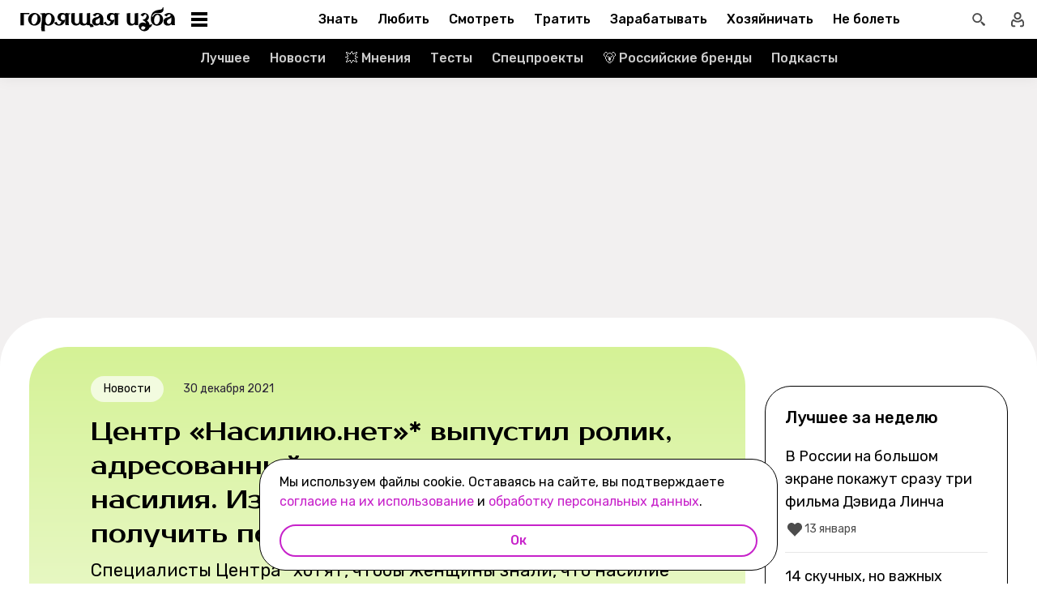

--- FILE ---
content_type: text/html; charset=utf-8
request_url: https://burninghut.ru/centr-nasiliyu-net-vypustil-rolik-adresovannyj-zhertvam-domashnego-nasiliya/
body_size: 94075
content:
<!DOCTYPE html><html  lang="ru-RU"><head><meta charset="utf-8">
<meta name="viewport" content="width=device-width, initial-scale=1">
<title>Центр «Насилию.нет»* выпустил ролик, адресованный жертвам домашнего насилия. Из него можно узнать, как получить помощь - Горящая изба</title>
<script src="https://yandex.ru/ads/system/context.js" crossorigin="anonymous" async></script>
<script src="https://yandex.ru/ads/system/header-bidding.js" async></script>
<script async src="https://yandex.ru/ads/system/header-bidding.js"></script>
<script async></script>
<script async></script>
<style>*,:after,:before{box-sizing:border-box;-webkit-tap-highlight-color:transparent}html{scroll-behavior:smooth}ol,ul{list-style:none}a,span{color:inherit;font-family:inherit;font-size:inherit;text-decoration:none}h2[id*="#"]{scroll-margin-top:50px;scroll-snap-margin-top:50px}blockquote,body,button,figure,h1,h2,h3,h4,h5,h6,input,ol,p,ul{margin:0;padding:0}button{background:none;border:none;color:inherit;font-family:inherit}button:not(:disabled){cursor:pointer}input{background:none;border:none;color:inherit;font-family:inherit;font-size:inherit}cite{font-style:normal}iframe{max-width:100%}@keyframes fade{0%{opacity:0}to{opacity:1}}@keyframes loader-animate{0%{transform:translate3d(-100%,0,0)}to{transform:translate3d(100%,0,0)}}body{position:relative;z-index:0}.adfox-banner-background{z-index:1}.modal-fade-enter-active,.modal-fade-leave-active{opacity:0}@font-face{ascent-override:90%;descent-override:20%;font-family:Prosto One Fallback;size-adjust:110%;src:local("Verdana")}@font-face{ascent-override:94%;descent-override:16%;font-family:Rubik Fallback;size-adjust:105.2%;src:local("Arial")}@font-face{font-display:swap;font-family:Prosto One;font-style:normal;font-weight:400;src:url(/_nuxt/prosto-one-cyrillic-CDzNKrwU.woff2) format("woff2");unicode-range:u+0301,u+0400-045f,u+0490-0491,u+04b0-04b1,u+2116}@font-face{font-display:swap;font-family:Prosto One;font-style:normal;font-weight:400;src:url(/_nuxt/prosto-one-latin-ext-BzSHnFW4.woff2) format("woff2");unicode-range:u+0100-02ba,u+02bd-02c5,u+02c7-02cc,u+02ce-02d7,u+02dd-02ff,u+0304,u+0308,u+0329,u+1d00-1dbf,u+1e00-1e9f,u+1ef2-1eff,u+2020,u+20a0-20ab,u+20ad-20c0,u+2113,u+2c60-2c7f,u+a720-a7ff}@font-face{font-display:swap;font-family:Prosto One;font-style:normal;font-weight:400;src:url(/_nuxt/prosto-one-latin-Csm4_ZVp.woff2) format("woff2");unicode-range:u+00??,u+0131,u+0152-0153,u+02bb-02bc,u+02c6,u+02da,u+02dc,u+0304,u+0308,u+0329,u+2000-206f,u+20ac,u+2122,u+2191,u+2193,u+2212,u+2215,u+feff,u+fffd}@font-face{font-display:swap;font-family:Rubik;font-style:italic;font-weight:400;src:url(/_nuxt/rubik-cyrillic-ext-400-italic-DbPrbqxd.woff2) format("woff2");unicode-range:u+0460-052f,u+1c80-1c8a,u+20b4,u+2de0-2dff,u+a640-a69f,u+fe2e-fe2f}@font-face{font-display:swap;font-family:Rubik;font-style:italic;font-weight:400;src:url(/_nuxt/rubik-cyrillic-400-italic-B5s0A8Kt.woff2) format("woff2");unicode-range:u+0301,u+0400-045f,u+0490-0491,u+04b0-04b1,u+2116}@font-face{font-display:swap;font-family:Rubik;font-style:italic;font-weight:400;src:url(/_nuxt/rubik-latin-ext-400-italic-DiRK7QQQ.woff2) format("woff2");unicode-range:u+0100-02ba,u+02bd-02c5,u+02c7-02cc,u+02ce-02d7,u+02dd-02ff,u+0304,u+0308,u+0329,u+1d00-1dbf,u+1e00-1e9f,u+1ef2-1eff,u+2020,u+20a0-20ab,u+20ad-20c0,u+2113,u+2c60-2c7f,u+a720-a7ff}@font-face{font-display:swap;font-family:Rubik;font-style:italic;font-weight:400;src:url(/_nuxt/rubik-latin-400-italic-B6Gl3qD9.woff2) format("woff2");unicode-range:u+00??,u+0131,u+0152-0153,u+02bb-02bc,u+02c6,u+02da,u+02dc,u+0304,u+0308,u+0329,u+2000-206f,u+20ac,u+2122,u+2191,u+2193,u+2212,u+2215,u+feff,u+fffd}@font-face{font-display:swap;font-family:Rubik;font-style:italic;font-weight:500;src:url(/_nuxt/rubik-cyrillic-ext-400-italic-DbPrbqxd.woff2) format("woff2");unicode-range:u+0460-052f,u+1c80-1c8a,u+20b4,u+2de0-2dff,u+a640-a69f,u+fe2e-fe2f}@font-face{font-display:swap;font-family:Rubik;font-style:italic;font-weight:500;src:url(/_nuxt/rubik-cyrillic-400-italic-B5s0A8Kt.woff2) format("woff2");unicode-range:u+0301,u+0400-045f,u+0490-0491,u+04b0-04b1,u+2116}@font-face{font-display:swap;font-family:Rubik;font-style:italic;font-weight:500;src:url(/_nuxt/rubik-latin-ext-400-italic-DiRK7QQQ.woff2) format("woff2");unicode-range:u+0100-02ba,u+02bd-02c5,u+02c7-02cc,u+02ce-02d7,u+02dd-02ff,u+0304,u+0308,u+0329,u+1d00-1dbf,u+1e00-1e9f,u+1ef2-1eff,u+2020,u+20a0-20ab,u+20ad-20c0,u+2113,u+2c60-2c7f,u+a720-a7ff}@font-face{font-display:swap;font-family:Rubik;font-style:italic;font-weight:500;src:url(/_nuxt/rubik-latin-400-italic-B6Gl3qD9.woff2) format("woff2");unicode-range:u+00??,u+0131,u+0152-0153,u+02bb-02bc,u+02c6,u+02da,u+02dc,u+0304,u+0308,u+0329,u+2000-206f,u+20ac,u+2122,u+2191,u+2193,u+2212,u+2215,u+feff,u+fffd}@font-face{font-display:swap;font-family:Rubik;font-style:italic;font-weight:700;src:url(/_nuxt/rubik-cyrillic-ext-400-italic-DbPrbqxd.woff2) format("woff2");unicode-range:u+0460-052f,u+1c80-1c8a,u+20b4,u+2de0-2dff,u+a640-a69f,u+fe2e-fe2f}@font-face{font-display:swap;font-family:Rubik;font-style:italic;font-weight:700;src:url(/_nuxt/rubik-cyrillic-400-italic-B5s0A8Kt.woff2) format("woff2");unicode-range:u+0301,u+0400-045f,u+0490-0491,u+04b0-04b1,u+2116}@font-face{font-display:swap;font-family:Rubik;font-style:italic;font-weight:700;src:url(/_nuxt/rubik-latin-ext-400-italic-DiRK7QQQ.woff2) format("woff2");unicode-range:u+0100-02ba,u+02bd-02c5,u+02c7-02cc,u+02ce-02d7,u+02dd-02ff,u+0304,u+0308,u+0329,u+1d00-1dbf,u+1e00-1e9f,u+1ef2-1eff,u+2020,u+20a0-20ab,u+20ad-20c0,u+2113,u+2c60-2c7f,u+a720-a7ff}@font-face{font-display:swap;font-family:Rubik;font-style:italic;font-weight:700;src:url(/_nuxt/rubik-latin-400-italic-B6Gl3qD9.woff2) format("woff2");unicode-range:u+00??,u+0131,u+0152-0153,u+02bb-02bc,u+02c6,u+02da,u+02dc,u+0304,u+0308,u+0329,u+2000-206f,u+20ac,u+2122,u+2191,u+2193,u+2212,u+2215,u+feff,u+fffd}@font-face{font-display:swap;font-family:Rubik;font-style:normal;font-weight:400;src:url(/_nuxt/rubik-cyrillic-ext-400-normal-Di09JlbI.woff2) format("woff2");unicode-range:u+0460-052f,u+1c80-1c8a,u+20b4,u+2de0-2dff,u+a640-a69f,u+fe2e-fe2f}@font-face{font-display:swap;font-family:Rubik;font-style:normal;font-weight:400;src:url(/_nuxt/rubik-cyrillic-400-normal-7BNTO2tN.woff2) format("woff2");unicode-range:u+0301,u+0400-045f,u+0490-0491,u+04b0-04b1,u+2116}@font-face{font-display:swap;font-family:Rubik;font-style:normal;font-weight:400;src:url(/_nuxt/rubik-latin-ext-400-normal-CEf7mgS2.woff2) format("woff2");unicode-range:u+0100-02ba,u+02bd-02c5,u+02c7-02cc,u+02ce-02d7,u+02dd-02ff,u+0304,u+0308,u+0329,u+1d00-1dbf,u+1e00-1e9f,u+1ef2-1eff,u+2020,u+20a0-20ab,u+20ad-20c0,u+2113,u+2c60-2c7f,u+a720-a7ff}@font-face{font-display:swap;font-family:Rubik;font-style:normal;font-weight:400;src:url(/_nuxt/rubik-latin-400-normal-DhGiNI2r.woff2) format("woff2");unicode-range:u+00??,u+0131,u+0152-0153,u+02bb-02bc,u+02c6,u+02da,u+02dc,u+0304,u+0308,u+0329,u+2000-206f,u+20ac,u+2122,u+2191,u+2193,u+2212,u+2215,u+feff,u+fffd}@font-face{font-display:swap;font-family:Rubik;font-style:normal;font-weight:500;src:url(/_nuxt/rubik-cyrillic-ext-400-normal-Di09JlbI.woff2) format("woff2");unicode-range:u+0460-052f,u+1c80-1c8a,u+20b4,u+2de0-2dff,u+a640-a69f,u+fe2e-fe2f}@font-face{font-display:swap;font-family:Rubik;font-style:normal;font-weight:500;src:url(/_nuxt/rubik-cyrillic-400-normal-7BNTO2tN.woff2) format("woff2");unicode-range:u+0301,u+0400-045f,u+0490-0491,u+04b0-04b1,u+2116}@font-face{font-display:swap;font-family:Rubik;font-style:normal;font-weight:500;src:url(/_nuxt/rubik-latin-ext-400-normal-CEf7mgS2.woff2) format("woff2");unicode-range:u+0100-02ba,u+02bd-02c5,u+02c7-02cc,u+02ce-02d7,u+02dd-02ff,u+0304,u+0308,u+0329,u+1d00-1dbf,u+1e00-1e9f,u+1ef2-1eff,u+2020,u+20a0-20ab,u+20ad-20c0,u+2113,u+2c60-2c7f,u+a720-a7ff}@font-face{font-display:swap;font-family:Rubik;font-style:normal;font-weight:500;src:url(/_nuxt/rubik-latin-400-normal-DhGiNI2r.woff2) format("woff2");unicode-range:u+00??,u+0131,u+0152-0153,u+02bb-02bc,u+02c6,u+02da,u+02dc,u+0304,u+0308,u+0329,u+2000-206f,u+20ac,u+2122,u+2191,u+2193,u+2212,u+2215,u+feff,u+fffd}@font-face{font-display:swap;font-family:Rubik;font-style:normal;font-weight:700;src:url(/_nuxt/rubik-cyrillic-ext-400-normal-Di09JlbI.woff2) format("woff2");unicode-range:u+0460-052f,u+1c80-1c8a,u+20b4,u+2de0-2dff,u+a640-a69f,u+fe2e-fe2f}@font-face{font-display:swap;font-family:Rubik;font-style:normal;font-weight:700;src:url(/_nuxt/rubik-cyrillic-400-normal-7BNTO2tN.woff2) format("woff2");unicode-range:u+0301,u+0400-045f,u+0490-0491,u+04b0-04b1,u+2116}@font-face{font-display:swap;font-family:Rubik;font-style:normal;font-weight:700;src:url(/_nuxt/rubik-latin-ext-400-normal-CEf7mgS2.woff2) format("woff2");unicode-range:u+0100-02ba,u+02bd-02c5,u+02c7-02cc,u+02ce-02d7,u+02dd-02ff,u+0304,u+0308,u+0329,u+1d00-1dbf,u+1e00-1e9f,u+1ef2-1eff,u+2020,u+20a0-20ab,u+20ad-20c0,u+2113,u+2c60-2c7f,u+a720-a7ff}@font-face{font-display:swap;font-family:Rubik;font-style:normal;font-weight:700;src:url(/_nuxt/rubik-latin-400-normal-DhGiNI2r.woff2) format("woff2");unicode-range:u+00??,u+0131,u+0152-0153,u+02bb-02bc,u+02c6,u+02da,u+02dc,u+0304,u+0308,u+0329,u+2000-206f,u+20ac,u+2122,u+2191,u+2193,u+2212,u+2215,u+feff,u+fffd}:root{--shutter-panel-radius:32px;--shutter-panel-shadow:0 0 0 4px #000;--context-menu-popup-radius:32px;--context-menu-popup-shadow:0 8px 14px #0000000d;--context-menu-popup-border:1px solid #000;--context-menu-popup-width:auto;--context-menu-popup-max-width:440px}@media (min-width:768px){#__nuxt .hide\>mobile{display:none}}@media (min-width:1024px){#__nuxt .hide\>tablet{display:none}}@media (min-width:1280px){#__nuxt .hide\>big-tablet{display:none}}@media (min-width:1440px){#__nuxt .hide\>desktop{display:none}}@media (max-width:767px){#__nuxt .hide\<tablet{display:none}}@media (max-width:1023px){#__nuxt .hide\<big-tablet{display:none}}@media (max-width:1279px){#__nuxt .hide\<desktop{display:none}}@media (max-width:1439px){#__nuxt .hide\<desktop-wide{display:none}}</style>
<style>.error-icon__image[data-v-5c57c650]{display:block;width:100%}</style>
<style>.modal-fade-enter-active,.modal-fade-leave-active{opacity:0}.error-ok-button{background:#c722ca;border:none;border-radius:48px;color:#fff;cursor:pointer;font-family:Rubik,Rubik Fallback,Arial,sans-serif;font-size:14px;font-weight:500;line-height:20px;padding:10px;width:100%}@media (hover:hover) and (pointer:fine){.error-ok-button:hover{background:#83218d}}</style>
<style>.modal-fade-enter-active,.modal-fade-leave-active{opacity:0}.error-modal{align-items:center;display:flex;justify-content:center;margin:auto}.error-modal__container{background:#fff;border-radius:32px;max-width:320px;padding:40px 24px 24px;position:relative}.error-modal__container:before{border:1px solid #000;border-radius:32px;bottom:0;content:"";left:0;pointer-events:none;position:absolute;right:0;top:0}.error-modal__icon{margin-bottom:24px;margin-left:auto;margin-right:auto;max-width:164px}.error-modal__content{font-family:Rubik,Rubik Fallback,Arial,sans-serif;font-size:16px;line-height:24px}.error-modal__button{margin-top:24px}</style>
<style>.comments-limit-error-modal__text{text-align:center}</style>
<style>.modal-fade-enter-active[data-v-0f744881],.modal-fade-leave-active[data-v-0f744881]{opacity:0}@keyframes action-sheet-0f744881{0%{transform:translateY(100%)}to{transform:translateY(0)}}.action-sheet[data-v-0f744881]{align-content:flex-end;align-items:flex-end;display:flex;width:100vw}.action-sheet__container[data-v-0f744881]{animation-delay:.3s;animation-duration:.3s;animation-name:action-sheet-0f744881;animation-timing-function:linear;background:#fff;border-radius:32px 32px 0 0;box-shadow:0 0 0 4px #000;position:relative;width:100%}.action-sheet__header[data-v-0f744881]{height:48px;width:100%}.action-sheet__header[data-v-0f744881]:before{background:#e7e7e7;border-radius:2px;content:"";height:4px;left:0;margin:0 auto;position:absolute;right:0;top:22px;width:36px}</style>
<style>.modal-fade-enter-active[data-v-ed1d4ecf],.modal-fade-leave-active[data-v-ed1d4ecf]{opacity:0}.error-action-sheet__container[data-v-ed1d4ecf]{padding:16px}.error-action-sheet__icon[data-v-ed1d4ecf]{margin-bottom:24px;margin-left:auto;margin-right:auto;max-width:164px}.error-action-sheet__content[data-v-ed1d4ecf]{font-family:Rubik,Rubik Fallback,Arial,sans-serif;font-size:16px;line-height:24px;margin-bottom:24px}.error-action-sheet__button[data-v-ed1d4ecf]{width:100%}</style>
<style>.comments-limit-error-action-sheet__text{text-align:center}</style>
<style>html.no-scroll{overflow:hidden;overscroll-behavior:none;touch-action:none}</style>
<style>@view-transition{navigation:auto}:root{--header-height:100px}</style>
<style>.article-page[data-v-2b87df2f]{display:flex;width:100%}@media (min-width:768px){.article-page[data-v-2b87df2f]{background:#0000}}.article-page__component[data-v-2b87df2f]{margin:0 auto;width:100%;z-index:2}</style>
<style>.layout-default[data-v-f395f8cb]{background-color:#000;display:flex;flex-direction:column;min-height:100vh}.layout-default[data-v-f395f8cb] .default-article{margin-top:4px}@media (min-width:768px){.layout-default[data-v-f395f8cb]{background-color:#f2f0f0}}.layout-default__footer[data-v-f395f8cb],.layout-default__header[data-v-f395f8cb],.layout-default__header-submenu[data-v-f395f8cb]{z-index:2}.layout-default__footer[data-v-f395f8cb],.layout-default__header[data-v-f395f8cb]{flex-shrink:0}.layout-default__header[data-v-f395f8cb]{left:0;position:-webkit-sticky;position:sticky;top:0;width:100%;z-index:9999999}.layout-default__content[data-v-f395f8cb]{display:flex;flex:1 0 auto;position:relative}@media (min-width:768px){.layout-default__content--brand[data-v-f395f8cb]{margin-top:224px}}.layout-default__footer[data-v-f395f8cb]{position:relative;z-index:1}</style>
<style>.widgets-area{margin:24px 0}.widgets-area .widget{margin-left:auto;margin-right:auto}@media (min-width:768px){.widgets-area .widget{margin-left:0;margin-right:0}}.widgets-area .widget:not(:last-child){margin-bottom:24px}.widgets-area--home .widgets-list .widget{margin:24px auto}.widgets-area--sidebar{display:flex;height:100%}.widgets-area--sidebar .widgets-list .widget--bh-kiss__html:first-child .widget-html--adfox-empty{margin-top:-24px}.widgets-area--above-menu.widgets-area .widgets-list .widget,.widgets-area--below-menu.widgets-area .widgets-list .widget{margin:0}.widgets-area--above-comments,.widgets-area--below-comments{margin:32px 0}@media (min-width:768px){.widgets-area--above-comments,.widgets-area--below-comments{margin:40px 0}}.widgets-area--above-comments .widget:not(:last-child),.widgets-area--below-comments .widget:not(:last-child){margin-bottom:40px}.widgets-area--above-comments:last-child .widget--bh-kiss__html:last-child .widget-html--adfox-empty,.widgets-area--below-comments:last-child .widget--bh-kiss__html:last-child .widget-html--adfox-empty{margin-top:-32px}@media (min-width:768px){.widgets-area--above-comments:last-child .widget--bh-kiss__html:last-child .widget-html--adfox-empty,.widgets-area--below-comments:last-child .widget--bh-kiss__html:last-child .widget-html--adfox-empty{margin-top:-40px}}</style>
<style>.error-boundered[data-v-7666b343]{font-family:Rubik,Rubik Fallback,Arial,sans-serif}</style>
<style>.switch-search-enter-active[data-v-4f912407],.switch-search-leave-active[data-v-4f912407]{transition:all .3s ease}.switch-search-enter-from[data-v-4f912407],.switch-search-leave-to[data-v-4f912407]{opacity:0}.hidden-input[data-v-4f912407]{display:block;height:0;width:0}.header[data-v-4f912407]{background-color:#fff;font-family:Rubik,Rubik Fallback,Arial,sans-serif}.header__container-wrapp[data-v-4f912407]{position:relative}.header__container[data-v-4f912407]{margin:0 auto;position:relative;z-index:7}.header__container--preview[data-v-4f912407]{background-color:#d26bdc}.header__arrow-burger-wrapp[data-v-4f912407]{align-items:center;display:flex;justify-content:space-between;margin:0 auto;max-width:1280px}@media (min-width:768px){.header__burger[data-v-4f912407]{flex-basis:320px}}.header .header__arrow-menu[data-v-4f912407]{height:48px;margin:0 auto;max-width:870px;width:fit-content}.header__actions-container[data-v-4f912407]{align-items:center;display:flex;justify-content:flex-end;width:fit-content}.header__actions-container .header-actions[data-v-4f912407]{align-items:center;display:flex;justify-content:space-between;z-index:2}.header__header-search[data-v-4f912407]{margin:0 auto;max-width:1280px;width:100%}.header__search[data-v-4f912407]{align-items:center;display:flex;height:48px;justify-content:center;width:48px}@media (hover:hover) and (pointer:fine){.header__search[data-v-4f912407]:hover{background:#e4fcfb}}.header__search--btn[data-v-4f912407]{height:24px;transition:position .1s ease-in .3s;width:24px}.header__search--btn-icon[data-v-4f912407]{color:#4c4c4c}.header__profile[data-v-4f912407]{align-items:center;display:flex;height:48px;justify-content:center;margin-left:auto;width:48px;z-index:1}@media (hover:hover) and (pointer:fine){.header__profile[data-v-4f912407]:hover{background-color:#e4fcfb}}.header__profile--search-active[data-v-4f912407]{margin-left:172px}</style>
<style>.header-burger[data-v-5bd15457]{align-items:center;display:flex;justify-content:space-between;padding-left:12px;position:relative}@media (min-width:768px){.header-burger[data-v-5bd15457]{justify-content:flex-start;min-height:48px}}@media (min-width:1024px){.header-burger[data-v-5bd15457]{flex-direction:row-reverse;justify-content:flex-end;min-width:280px;padding-left:24px}}@media (hover:hover) and (pointer:fine){.header-burger[data-v-5bd15457]:hover:before{opacity:1;pointer-events:all;transform:scaleX(10);transition:unset}}@media (hover:hover) and (pointer:fine) and (min-width:768px){.header-burger[data-v-5bd15457]:hover:before{opacity:1;pointer-events:none;transform:unset;transition:unset;width:100%}}@media (hover:hover) and (pointer:fine){.header-burger:hover .header-burger__button[data-v-5bd15457]:before{top:11px;transform:rotate(45deg)}.header-burger:hover .header-burger__button[data-v-5bd15457]:after{bottom:11px;transform:rotate(-45deg)}.header-burger:hover .header-burger__button span[data-v-5bd15457]{transform:scale(0)}}@media (hover:hover) and (pointer:fine) and (min-width:1024px){.header-burger:hover .header-burger__button[data-v-5bd15457]:after,.header-burger:hover .header-burger__button[data-v-5bd15457]:before{transform:unset}.header-burger:hover .header-burger__button[data-v-5bd15457]:before{top:3px}.header-burger:hover .header-burger__button[data-v-5bd15457]:after{bottom:3px}.header-burger:hover .header-burger__button span[data-v-5bd15457]{transform:translateY(-50%)}.header-burger:hover .header-burger__button span[data-v-5bd15457],.header-burger:hover .header-burger__button[data-v-5bd15457]:after,.header-burger:hover .header-burger__button[data-v-5bd15457]:before{background-color:#c722ca}}@media (hover:hover) and (pointer:fine) and (min-width:1024px) and (hover:hover) and (pointer:fine){.header-burger:hover .header-burger__button span[data-v-5bd15457],.header-burger:hover .header-burger__button[data-v-5bd15457]:after,.header-burger:hover .header-burger__button[data-v-5bd15457]:before{transition-delay:unset}}@media (hover:hover) and (pointer:fine){.header-burger:hover .header-burger__logo[data-v-5bd15457]{color:#c722ca;transition-delay:unset}.header-burger:hover .header-burger__menu[data-v-5bd15457]{opacity:1;pointer-events:all;transform:translateY(0);transition-delay:unset}}@media (hover:hover) and (pointer:fine) and (min-width:1024px){.header-burger:hover .header-burger__logo-custom[data-v-5bd15457]:before{opacity:1;transition-delay:0s;transition-duration:0s}}.header-burger[data-v-5bd15457]:before{background:#fff;border-bottom:1px solid #e7e7e7;content:"";height:48px;left:0;opacity:0;pointer-events:none;position:fixed;top:0;transition:opacity .1s ease;transition-delay:.3s;width:50vw;z-index:3}@media (min-width:768px){.header-burger[data-v-5bd15457]:before{background:unset;border:1px solid #000;border-bottom:none;box-shadow:inset 0 1px #0000,inset -1px 0 #0000,inset 0 -1px #e7e7e7,inset 1px 0 #0000;height:100%;left:0;position:absolute;top:0;transition:opacity .3s ease;width:100%}}@media (min-width:768px) and (hover:hover) and (pointer:fine){.header-burger[data-v-5bd15457]:before{transition-delay:1s}}.header-burger--active .header-burger__button[data-v-5bd15457]:before{top:11px;transform:rotate(45deg)}.header-burger--active .header-burger__button[data-v-5bd15457]:after{bottom:11px;transform:rotate(-45deg)}.header-burger--active .header-burger__button span[data-v-5bd15457]{transform:scale(0)}@media (min-width:1024px){.header-burger--active .header-burger__button[data-v-5bd15457]:after,.header-burger--active .header-burger__button[data-v-5bd15457]:before{transform:unset}.header-burger--active .header-burger__button[data-v-5bd15457]:before{top:3px}.header-burger--active .header-burger__button[data-v-5bd15457]:after{bottom:3px}.header-burger--active .header-burger__button span[data-v-5bd15457]{transform:translateY(-50%)}.header-burger--active .header-burger__button span[data-v-5bd15457],.header-burger--active .header-burger__button[data-v-5bd15457]:after,.header-burger--active .header-burger__button[data-v-5bd15457]:before{background-color:#c722ca}}@media (min-width:1024px) and (hover:hover) and (pointer:fine){.header-burger--active .header-burger__button span[data-v-5bd15457],.header-burger--active .header-burger__button[data-v-5bd15457]:after,.header-burger--active .header-burger__button[data-v-5bd15457]:before{transition-delay:unset}}.header-burger--active .header-burger__menu[data-v-5bd15457]{opacity:1;pointer-events:all;transform:translateY(0);transition-delay:unset}@media (min-width:1024px){.header-burger--active .header-burger__logo[data-v-5bd15457]{color:#c722ca;transition-delay:unset}}.header-burger--active[data-v-5bd15457]:before{opacity:1;pointer-events:all;transform:scaleX(10);transition:unset}@media (min-width:768px){.header-burger--active[data-v-5bd15457]:before{opacity:1;pointer-events:none;transform:unset;transition:unset;width:100%}}.header-burger__main-link[data-v-5bd15457]{display:block;height:20px;width:129px;z-index:3}@media (min-width:1024px){.header-burger__main-link[data-v-5bd15457]{height:30px;width:194px}}.header-burger__button[data-v-5bd15457]{display:block;height:24px;margin-right:16px;position:relative;width:24px;z-index:3}.header-burger__button span[data-v-5bd15457],.header-burger__button[data-v-5bd15457]:after,.header-burger__button[data-v-5bd15457]:before{background-color:#000;content:"";display:block;height:2px;left:0;position:absolute;width:16px}@media (min-width:1024px){.header-burger__button span[data-v-5bd15457],.header-burger__button[data-v-5bd15457]:after,.header-burger__button[data-v-5bd15457]:before{height:4px;left:2px;width:20px}}@media (min-width:768px) and (hover:hover) and (pointer:fine){.header-burger__button span[data-v-5bd15457],.header-burger__button[data-v-5bd15457]:after,.header-burger__button[data-v-5bd15457]:before{transition-delay:1s}}.header-burger__button[data-v-5bd15457]:before{top:6px}@media (min-width:1024px){.header-burger__button[data-v-5bd15457]:before{top:3px}}.header-burger__button[data-v-5bd15457]:after{bottom:6px}@media (min-width:1024px){.header-burger__button[data-v-5bd15457]:after{bottom:3px}}.header-burger__button span[data-v-5bd15457]{top:50%;transform:translateY(-50%)}@media (min-width:1024px){.header-burger__button[data-v-5bd15457]{margin-left:16px;margin-right:0}}.header-burger__logo[data-v-5bd15457]{color:#000;height:100%;transition:color .3s ease;width:100%}@media (hover:hover) and (pointer:fine){.header-burger__logo[data-v-5bd15457]{transition-delay:1s}}.header-burger__logo-custom[data-v-5bd15457]{background-size:cover;height:100%;position:relative;width:100%}.header-burger__logo-custom[data-v-5bd15457]:before{background-size:cover;bottom:0;content:"";left:0;opacity:0;position:absolute;right:0;top:0;transition:opacity .3s ease}@media (hover:hover) and (pointer:fine){.header-burger__logo-custom[data-v-5bd15457]:before{transition-delay:1s}}.header-burger__menu[data-v-5bd15457]{background:#fff;height:calc(100% - 48px);left:0;opacity:0;pointer-events:none;position:fixed;top:48px;transform:translateY(-5%);transition:all .3s ease;width:100%;z-index:2}@media (min-width:768px){.header-burger__menu[data-v-5bd15457]{height:calc(100vh - 48px);position:absolute;transform:unset}}@media (min-width:768px) and (hover:hover) and (pointer:fine){.header-burger__menu[data-v-5bd15457]{transition-delay:1s}}@media (min-width:1024px){.header-burger__menu[data-v-5bd15457]{min-width:280px}}</style>
<style>.svg-asset[data-v-b97252c9] svg{display:block;height:auto}</style>
<style>.burger-menu[data-v-3bad66ea]{background:#fff;color:#292236;height:100%;overflow-y:auto;padding-top:0}@-moz-document url-prefix(){.burger-menu[data-v-3bad66ea]{scrollbar-color:var(--scrollbar-thumb-color,#c4c4c4) #0000;scrollbar-width:thin}}.burger-menu[data-v-3bad66ea]::-webkit-scrollbar{height:var(--scrollbar-height,10px);width:var(--scrollbar-width,8px)}.burger-menu[data-v-3bad66ea]::-webkit-scrollbar-thumb{background:var(--scrollbar-thumb-color,#c4c4c4);border-color:var(--scrollbar-track-background,#fff);border-radius:999px;border-style:solid;border-width:var(--scrollbar-track-gap,2px)}.burger-menu[data-v-3bad66ea]::-webkit-scrollbar-thumb:hover{background-color:var(--scrollbar-thumb-hover-color,#7d7d7d)}.burger-menu[data-v-3bad66ea]::-webkit-scrollbar-track{background:var(--scrollbar-track-background,#fff);border-radius:999px}@media (min-width:768px){.burger-menu[data-v-3bad66ea]{border:1px solid #000;border-top:0}}.burger-menu__categories-list[data-v-3bad66ea]{height:100%}.burger-menu__categories-list[data-v-3bad66ea]>li{padding-bottom:16px;padding-top:12px}.build-info[data-v-3bad66ea]{width:100%}</style>
<style>.burger-menu-list__item[data-v-8c5106f7]{margin:0 auto;width:calc(100% - 4px);word-break:break-word}.burger-menu-list__item[data-v-8c5106f7]:not(:last-child){border-bottom:1px solid #e7e7e7}.build-info[data-v-8c5106f7]{padding:12px 48px}@media (min-width:1024px){.build-info[data-v-8c5106f7]{padding:12px 24px}}</style>
<style>.burger-item__title[data-v-499c5932]{align-items:center;display:flex;font-size:16px;font-weight:500;height:56px;justify-content:flex-start;line-height:24px;padding:0 48px}@media (min-width:1024px){.burger-item__title[data-v-499c5932]{font-size:18px;height:52px;padding:12px 24px}}</style>
<style>.burger-link.burger-link[data-v-ff77b5a7]{align-items:center;display:flex;font-size:16px;height:100%;justify-content:flex-start;line-height:28px;line-height:24px;min-height:52px;padding:0 48px;position:relative;width:100%}.burger-link.burger-link--active[data-v-ff77b5a7]{background:#e4fcfb}.burger-link.burger-link[data-v-ff77b5a7]:before{border:4px solid #c722ca;border-radius:32px;content:"";height:100%;left:0;opacity:0;pointer-events:none;position:absolute;top:0;transition:opacity .3s ease;width:100%}@media (hover:hover) and (pointer:fine){.burger-link.burger-link[data-v-ff77b5a7]:hover:not(.burger-link--colored-text,.burger-link--colored-bg){color:#c722ca}.burger-link.burger-link[data-v-ff77b5a7]:hover:before{opacity:1}}@media (min-width:1024px){.burger-link.burger-link[data-v-ff77b5a7]{font-size:18px;padding:12px 24px}}.burger-link.burger-link__title[data-v-ff77b5a7]{background:var(--bg-color);border-radius:100px;color:var(--text-color);display:block;padding:4px 12px}@media (min-width:1024px){.burger-link--colored-bg.burger-link--colored-bg[data-v-ff77b5a7]{padding:0 12px}}</style>
<style>.link[data-v-b570c2d4]{background-color:initial;border:0;cursor:pointer;font:inherit;margin:0;padding:0;text-decoration:none}.link[data-v-b570c2d4]:focus{outline:none}.link[data-v-b570c2d4]:focus-visible{text-decoration:underline;text-decoration-thickness:2px;text-underline-offset:2px}.with-color[data-v-b570c2d4]{color:#c722ca}.with-color[data-v-b570c2d4]:disabled{color:#d4d7de;cursor:default}.with-color[data-v-b570c2d4]:hover:not(:disabled){color:#83218d}.with-color[data-v-b570c2d4]:visited:not(:disabled){color:#7142d6}.no-hover-underline[data-v-b570c2d4]:hover{text-decoration:none}.link-content[data-v-b570c2d4]{align-items:center;display:inline;margin:calc(var(--expansion)*-1);padding:var(--expansion)}.link-content[data-v-b570c2d4]:has(.svg-icon),.link-content[data-v-b570c2d4]:has(svg){display:inline-flex;vertical-align:top}</style>
<style>.socials-list[data-v-fab993a0]{display:flex;flex-wrap:wrap;max-width:250px;padding-left:32px}@media (min-width:1024px){.socials-list[data-v-fab993a0]{padding:0 12px;width:200px}}</style>
<style>.social-link[data-v-1971dcec]{display:block;height:56px;padding:16px;width:56px}@media (hover:hover) and (pointer:fine){.social-link__icon[data-v-1971dcec]:hover{filter:brightness(.8)}}</style>
<style>.arrow-menu[data-v-4102cec8]{-webkit-user-select:none;user-select:none;--swiper-scroll-padding:8px}@media (min-width:768px){.arrow-menu[data-v-4102cec8]{--swiper-scroll-padding:16px}}.arrow-menu.light[data-v-4102cec8]{--swiper-left-arrow-background:linear-gradient(90deg,#fff 5%,#fff0);--swiper-right-arrow-background:linear-gradient(270deg,#fff 5%,#fff0)}@media (min-width:768px){.arrow-menu.light[data-v-4102cec8]{--swiper-left-arrow-background:linear-gradient(90deg,#fff 55%,#fff0);--swiper-right-arrow-background:linear-gradient(270deg,#fff 55%,#fff0)}}.arrow-menu.dark[data-v-4102cec8]{--swiper-left-arrow-background:linear-gradient(90deg,#000 5%,#0000);--swiper-right-arrow-background:linear-gradient(270deg,#000 5%,#0000)}@media (min-width:768px){.arrow-menu.dark[data-v-4102cec8]{--swiper-left-arrow-background:linear-gradient(90deg,#000 55%,#0000);--swiper-right-arrow-background:linear-gradient(270deg,#000 55%,#0000)}}.arrow-menu[data-v-4102cec8] .arrow-menu-container{align-items:center;display:flex;height:48px;margin:0 auto;padding:0 8px}@media (min-width:768px){.arrow-menu[data-v-4102cec8] .arrow-menu-container{padding:0 16px}}@media (min-width:1024px){.arrow-menu[data-v-4102cec8] .arrow-menu-container{padding:0 8px}}.left-arrow[data-v-4102cec8]{transform:scaleX(-1)}</style>
<style>.swiper[data-v-099f7578]{display:flex;overflow:hidden;position:relative}@media (hover:hover) and (pointer:fine){.swiper.show-arrows-on-hover:hover .visible[data-v-099f7578]{opacity:1;transform:translate(0)}}.swiper:not(.show-arrows-on-hover) .visible[data-v-099f7578]{opacity:1;transform:translate(0)}.container[data-v-099f7578]{display:flex;flex-grow:1;overflow-x:auto;scroll-behavior:smooth;-webkit-overflow-scrolling:touch;scroll-snap-type:x mandatory;-ms-overflow-style:none;scrollbar-width:none}.container[data-v-099f7578]::-webkit-scrollbar{display:none}.container.has-scroll[data-v-099f7578]{scroll-padding:var(--swiper-scroll-padding,0)}.container[data-v-099f7578]>*{scroll-snap-align:start}.left-arrow[data-v-099f7578],.right-arrow[data-v-099f7578]{align-items:center;bottom:0;display:flex;justify-content:center;opacity:0;position:absolute;top:0;transition:transform .3s ease-in-out,opacity .3s ease-in-out;z-index:10}.left-arrow[data-v-099f7578]{background:var(--swiper-left-arrow-background,#0000);left:0;transform:translate(-100%)}.right-arrow[data-v-099f7578]{background:var(--swiper-right-arrow-background,#0000);right:0;transform:translate(100%)}</style>
<style>.arrow-button[data-v-af980aa4]{align-items:center;cursor:pointer;display:flex;height:100%;justify-content:flex-end;width:16px}@media (min-width:768px){.arrow-button[data-v-af980aa4]{padding:0 12px;width:48px}}@media (min-width:1024px){.arrow-button[data-v-af980aa4]{width:60px}}.icon[data-v-af980aa4]{display:none;height:16px;width:16px}@media (min-width:768px){.icon[data-v-af980aa4]{display:block}}.light[data-v-af980aa4]{color:#969698}@media (hover:hover) and (pointer:fine){.light[data-v-af980aa4]:hover{color:#000}}.dark[data-v-af980aa4]{color:#ccc}@media (hover:hover) and (pointer:fine){.dark[data-v-af980aa4]:hover{opacity:.6}}</style>
<style>.menu-item[data-v-be73bf29]{align-items:center;align-self:stretch;display:flex;justify-content:center;padding:0;position:relative}.menu-item--light[data-v-be73bf29]{transition:background-color .2s ease-in}.menu-item--light--active[data-v-be73bf29]{background-color:var(--active-color)}@media (hover:hover) and (pointer:fine){.menu-item--light[data-v-be73bf29]:hover{background-color:#e4fcfb}}.menu-item--active[data-v-be73bf29]{pointer-events:none}.menu-item__link[data-v-be73bf29]{align-items:center;border-radius:14px;color:var(--text-color);display:flex;font-family:Rubik,Rubik Fallback,Arial,sans-serif;font-size:16px;font-weight:500;height:100%;line-height:24px;padding:4px 12px;text-decoration:none;white-space:nowrap}@media (hover:hover) and (pointer:fine){.menu-item__link--dark[data-v-be73bf29]:hover{color:#fff}}.menu-item__link--dark--colored[data-v-be73bf29]{color:#fff;position:relative}.menu-item__link--dark--colored[data-v-be73bf29]:before{background:#000;border-radius:14px;content:"";height:100%;left:0;opacity:0;pointer-events:none;position:absolute;top:0;transition:opacity .2s ease-in;width:100%}@media (hover:hover) and (pointer:fine){.menu-item__link--dark--colored[data-v-be73bf29]:hover:before{opacity:.1}}</style>
<style>.header-profile[data-v-7f0f92c1]{position:relative}.header-profile__avatar[data-v-7f0f92c1]{max-height:48px;max-width:48px;overflow:hidden;padding:8px}.header-profile__avatar-img[data-v-7f0f92c1]{border-radius:50%;display:block;object-fit:cover;width:100%}@media (hover:hover) and (pointer:fine){.header-profile:hover .header-profile__popup[data-v-7f0f92c1]{opacity:1;pointer-events:all}}.header-profile__popup[data-v-7f0f92c1]{bottom:0;opacity:0;pointer-events:none;position:absolute;right:0;transform:translateY(100%);transition:opacity .3s ease;z-index:5}.header-profile__button[data-v-7f0f92c1]{align-items:center;display:flex;height:48px;justify-content:center;width:48px}.header-profile__button-icon[data-v-7f0f92c1]{color:#4c4c4c;height:24px;width:24px}.logout__button[data-v-7f0f92c1]{align-items:center;display:flex;padding:16px 16px 20px}.logout__icon[data-v-7f0f92c1]{color:#c722ca;display:block;height:24px;margin-right:8px;width:24px}.logout__title[data-v-7f0f92c1]{color:#c722ca;font-family:Rubik,Rubik Fallback,Arial,sans-serif;font-size:16px;font-weight:500;line-height:24px}</style>
<style>@media (min-width:768px){.shutter.tablet[data-v-213655bd]{display:none}}@media (min-width:1024px){.shutter.big-tablet[data-v-213655bd]{display:none}}@media (min-width:1280px){.shutter.desktop[data-v-213655bd]{display:none}}@media (min-width:1440px){.shutter.desktop-wide[data-v-213655bd]{display:none}}.shutter__overlay[data-v-213655bd],.shutter__panel[data-v-213655bd]{bottom:0;left:0;overflow:hidden;overscroll-behavior:none;position:fixed;right:0;top:0}.shutter__overlay[data-v-213655bd] *,.shutter__panel[data-v-213655bd] *{touch-action:none}.shutter__overlay[data-v-213655bd]{background:#000;opacity:.8;will-change:opacity;z-index:1000999}.shutter__panel[data-v-213655bd]{background-color:#fff;border-radius:var(--shutter-panel-radius,10px) var(--shutter-panel-radius,10px) 0 0;box-shadow:var(--shutter-panel-shadow,"none");display:flex;flex-direction:column;max-height:90%;opacity:1;padding:0;top:auto;transform:translateY(0);will-change:opacity,transform;z-index:1001000}.shutter__title[data-v-213655bd]{color:#000;font-family:Prosto One,Prosto One Fallback,Verdana,sans-serif;font-size:16px;font-weight:600;line-height:24px;margin:16px 0 12px;padding:0 16px}.shutter__content[data-v-213655bd]{display:flex;flex-direction:column;flex-grow:1;min-height:0;overflow-y:auto;overscroll-behavior:contain}.shutter__dragger[data-v-213655bd]{flex-shrink:0;height:48px;position:relative;touch-action:none}.shutter__dragger[data-v-213655bd]:before{background-color:#e7e7e7;border-radius:2px;content:"";height:4px;left:calc(50% - 18px);position:absolute;top:23px;width:36px}</style>
<style>.shutter-fade-enter-active,.shutter-fade-leave-active{transition:opacity .3s ease-in-out}.shutter-fade-enter-from.shutter-fade-enter-from,.shutter-fade-leave-to.shutter-fade-leave-to{opacity:0}.shutter-slide-enter-active{transition:opacity .15s ease-in-out .15s,transform .15s ease-in-out .15s}.shutter-slide-leave-active{transition:opacity .15s ease-out,transform .15s ease-out}.shutter-slide-enter-from.shutter-slide-enter-from,.shutter-slide-leave-to.shutter-slide-leave-to{opacity:0;transform:translateY(100%)}</style>
<style>.submenu[data-v-63740270]{background-color:#000;filter:drop-shadow(0 2px 8px rgba(0,0,0,.05));font-family:Rubik,Rubik Fallback,Arial,sans-serif}.submenu--partnership[data-v-63740270]{background-color:#fff}.submenu__wrapp[data-v-63740270]{display:flex;justify-content:center;margin:0 auto;max-width:1300px}</style>
<style>.default-article[data-v-e6200ea3]{background-color:#fff;background:#fff;border-radius:32px 32px 0 0;margin:0 auto;padding-bottom:32px;width:100%}@media (min-width:768px){.default-article[data-v-e6200ea3]{background-color:#fff;border-radius:60px 60px 0 0;max-width:876px;padding:24px}}@media (min-width:1024px){.default-article[data-v-e6200ea3]{padding:32px}}@media (min-width:1280px){.default-article[data-v-e6200ea3]{max-width:none;padding:36px}}@media (min-width:1440px){.default-article[data-v-e6200ea3]{max-width:1280px}}@media (min-width:768px){.default-article[data-v-e6200ea3]{margin-top:24px!important;padding-bottom:40px}}@media (min-width:1024px){.default-article[data-v-e6200ea3]{grid-template-columns:minmax(0,884px) 300px!important;max-width:unset}}@media (min-width:1280px){.default-article[data-v-e6200ea3]{max-width:1280px}}.default-article__header[data-v-e6200ea3]{margin-bottom:24px}.default-article--page[data-v-e6200ea3]{padding-top:24px}@media (min-width:1024px){.default-article--page[data-v-e6200ea3]{padding-top:32px}}@media (min-width:1280px){.default-article--page[data-v-e6200ea3]{padding-top:36px}}.default-article__main[data-v-e6200ea3]{font-family:Rubik,Rubik Fallback,Arial,sans-serif}.default-article__content[data-v-e6200ea3]{box-sizing:initial;margin:0 auto;max-width:860px}@media (min-width:1024px){.default-article__content[data-v-e6200ea3]{box-sizing:border-box;max-width:780px;padding:0 24px}}.default-article__content__footer[data-v-e6200ea3]{margin:24px auto}.default-article__content--bottom[data-v-e6200ea3]{margin-top:32px}@media (min-width:768px){.default-article__content--bottom[data-v-e6200ea3]{margin-top:40px}}.default-article__footer[data-v-e6200ea3]{margin:48px auto 0;padding-left:16px;padding-right:16px}@media (min-width:768px){.default-article__footer[data-v-e6200ea3]{padding:0 64px}}@media (min-width:1024px){.default-article__footer[data-v-e6200ea3]{padding:0}}.default-article__content-wrapper[data-v-e6200ea3]>:not(h1):not(h2):not(h3):not(h4):not(h5):not(p):not(hr):not(.core-buttons):not(.quote):not(ul):not(ol):not(.widgets-area):not(nav){margin-top:24px}.default-article__content-wrapper[data-v-e6200ea3]>:not(h1):not(h2):not(h3):not(h4):not(h5):not(p):not(hr):not(.core-buttons):not(.quote):not(ul):not(ol):not(.widgets-area):not(nav):not(:last-child){margin-bottom:24px}.default-article__content-wrapper[data-v-e6200ea3]>[data-before-button]{margin-bottom:16px}.default-article__content-wrapper[data-v-e6200ea3]>.core-buttons:not(:last-child){margin-bottom:16px}.default-article__content-wrapper[data-v-e6200ea3]>.quote{margin-bottom:32px;margin-top:32px}.default-article__content-wrapper[data-v-e6200ea3]>hr{margin:32px 0}.default-article__content-wrapper[data-v-e6200ea3]>ol,.default-article__content-wrapper[data-v-e6200ea3]>p,.default-article__content-wrapper[data-v-e6200ea3]>ul{margin-bottom:12px}@media (min-width:768px){.default-article__content-wrapper[data-v-e6200ea3]>ol,.default-article__content-wrapper[data-v-e6200ea3]>p,.default-article__content-wrapper[data-v-e6200ea3]>ul{margin-bottom:16px}}.default-article__content-wrapper[data-v-e6200ea3]>p+ol,.default-article__content-wrapper[data-v-e6200ea3]>p+ul{margin-top:-4px}@media (min-width:768px){.default-article__content-wrapper[data-v-e6200ea3]>p+ol,.default-article__content-wrapper[data-v-e6200ea3]>p+ul{margin-top:-8px}}.default-article__content-wrapper[data-v-e6200ea3]>p{font-family:Rubik,Rubik Fallback,Arial,sans-serif}.default-article__content-wrapper[data-v-e6200ea3]>:last-child{margin-bottom:0}.default-article__content-wrapper[data-v-e6200ea3]>a:not(.bh-button){color:#c722ca}.default-article__content-wrapper[data-v-e6200ea3]>a:not(.bh-button):visited{color:#7142d6}@media (hover:hover) and (pointer:fine){.default-article__content-wrapper[data-v-e6200ea3]>a:not(.bh-button):hover{color:#83218d}.default-article__content-wrapper[data-v-e6200ea3]>a:not(.bh-button):hover:visited{color:#83218d}}.default-article__content-wrapper[data-v-e6200ea3]>h1,.default-article__content-wrapper[data-v-e6200ea3]>h2,.default-article__content-wrapper[data-v-e6200ea3]>h3,.default-article__content-wrapper[data-v-e6200ea3]>h4,.default-article__content-wrapper[data-v-e6200ea3]>h5,.default-article__content-wrapper[data-v-e6200ea3]>h6{font-family:Prosto One,Prosto One Fallback,Verdana,sans-serif}.default-article__content-wrapper[data-v-e6200ea3]>h1 :deep() a,.default-article__content-wrapper[data-v-e6200ea3]>h2 :deep() a,.default-article__content-wrapper[data-v-e6200ea3]>h3 :deep() a,.default-article__content-wrapper[data-v-e6200ea3]>h4 :deep() a,.default-article__content-wrapper[data-v-e6200ea3]>h5 :deep() a,.default-article__content-wrapper[data-v-e6200ea3]>h6 :deep() a{color:#c722ca}.default-article__content-wrapper[data-v-e6200ea3]>h1 :deep() a:visited,.default-article__content-wrapper[data-v-e6200ea3]>h2 :deep() a:visited,.default-article__content-wrapper[data-v-e6200ea3]>h3 :deep() a:visited,.default-article__content-wrapper[data-v-e6200ea3]>h4 :deep() a:visited,.default-article__content-wrapper[data-v-e6200ea3]>h5 :deep() a:visited,.default-article__content-wrapper[data-v-e6200ea3]>h6 :deep() a:visited{color:#7142d6}@media (hover:hover) and (pointer:fine){.default-article__content-wrapper[data-v-e6200ea3]>h1 :deep() a:hover,.default-article__content-wrapper[data-v-e6200ea3]>h2 :deep() a:hover,.default-article__content-wrapper[data-v-e6200ea3]>h3 :deep() a:hover,.default-article__content-wrapper[data-v-e6200ea3]>h4 :deep() a:hover,.default-article__content-wrapper[data-v-e6200ea3]>h5 :deep() a:hover,.default-article__content-wrapper[data-v-e6200ea3]>h6 :deep() a:hover{color:#83218d}.default-article__content-wrapper[data-v-e6200ea3]>h1 :deep() a:hover:visited,.default-article__content-wrapper[data-v-e6200ea3]>h2 :deep() a:hover:visited,.default-article__content-wrapper[data-v-e6200ea3]>h3 :deep() a:hover:visited,.default-article__content-wrapper[data-v-e6200ea3]>h4 :deep() a:hover:visited,.default-article__content-wrapper[data-v-e6200ea3]>h5 :deep() a:hover:visited,.default-article__content-wrapper[data-v-e6200ea3]>h6 :deep() a:hover:visited{color:#83218d}}.default-article__content-wrapper[data-v-e6200ea3]>h1{font-size:24px;line-height:34px;margin-bottom:12px}@media (min-width:768px){.default-article__content-wrapper[data-v-e6200ea3]>h1{font-size:32px;line-height:42px}}.default-article__content-wrapper[data-v-e6200ea3]>h1:not(:first-child){margin-top:32px}@media (min-width:768px){.default-article__content-wrapper[data-v-e6200ea3]>h1:not(:first-child){margin-top:40px}}.default-article__content-wrapper[data-v-e6200ea3]>h2{font-size:20px;line-height:30px}@media (min-width:768px){.default-article__content-wrapper[data-v-e6200ea3]>h2{font-size:26px;line-height:34px}}.default-article__content-wrapper[data-v-e6200ea3]>h2+h2:is(:last-child),.default-article__content-wrapper[data-v-e6200ea3]>h2+h2:not(:last-child),.default-article__content-wrapper[data-v-e6200ea3]>h2+h3:is(:last-child),.default-article__content-wrapper[data-v-e6200ea3]>h2+h3:not(:last-child),.default-article__content-wrapper[data-v-e6200ea3]>h2+h4:is(:last-child),.default-article__content-wrapper[data-v-e6200ea3]>h2+h4:not(:last-child){margin-top:12px}.default-article__content-wrapper[data-v-e6200ea3]>h2:not(:first-child){margin-top:32px}@media (min-width:768px){.default-article__content-wrapper[data-v-e6200ea3]>h2:not(:first-child){margin-top:40px}}.default-article__content-wrapper[data-v-e6200ea3]>h2,.default-article__content-wrapper[data-v-e6200ea3]>h3{margin-bottom:8px}.default-article__content-wrapper[data-v-e6200ea3]>h3:not(:first-child),.default-article__content-wrapper[data-v-e6200ea3]>h4:not(:first-child){margin-top:24px}.default-article__content-wrapper[data-v-e6200ea3]>h3{font-size:18px;line-height:28px}@media (min-width:768px){.default-article__content-wrapper[data-v-e6200ea3]>h3{font-size:22px;line-height:32px}}.default-article__content-wrapper[data-v-e6200ea3]>h3+h4:is(:last-child),.default-article__content-wrapper[data-v-e6200ea3]>h3+h4:not(:last-child){margin-top:12px}.default-article__content-wrapper[data-v-e6200ea3]>h4{font-family:Rubik,Rubik Fallback,Arial,sans-serif;font-size:18px;font-weight:500;line-height:28px;margin-bottom:4px}@media (min-width:768px){.default-article__content-wrapper[data-v-e6200ea3]>h4{font-size:20px;line-height:28px}}.default-article__content-wrapper[data-v-e6200ea3]>h2+:not(h1):not(h2):not(h3):not(h4):not(h5):not(p):not(hr):not(.core-buttons):not(.quote):not(ul):not(ol):not(.widgets-area):not(nav):not(p),.default-article__content-wrapper[data-v-e6200ea3]>h3+:not(h1):not(h2):not(h3):not(h4):not(h5):not(p):not(hr):not(.core-buttons):not(.quote):not(ul):not(ol):not(.widgets-area):not(nav):not(p),.default-article__content-wrapper[data-v-e6200ea3]>h4+:not(h1):not(h2):not(h3):not(h4):not(h5):not(p):not(hr):not(.core-buttons):not(.quote):not(ul):not(ol):not(.widgets-area):not(nav):not(p){margin-top:12px}.default-article__content-wrapper[data-v-e6200ea3]:not(.default-article__content-wrapper--page)>p:first-child{color:#292236;font-size:18px;line-height:28px;margin-bottom:24px}.default-article__content-wrapper[data-v-e6200ea3]:not(.default-article__content-wrapper--page)>p:first-child+ol,.default-article__content-wrapper[data-v-e6200ea3]:not(.default-article__content-wrapper--page)>p:first-child+ul{margin-top:-16px}@media (min-width:768px){.default-article__content-wrapper[data-v-e6200ea3]:not(.default-article__content-wrapper--page)>p:first-child{font-size:22px;line-height:32px}}.default-article__content-wrapper[data-v-e6200ea3]{padding-left:16px;padding-right:16px}@media (min-width:768px){.default-article__content-wrapper[data-v-e6200ea3]{padding:0 64px}}@media (min-width:1024px){.default-article__content-wrapper[data-v-e6200ea3]{padding:0}}.default-article__content-wrapper[data-v-e6200ea3] .picture{display:block;position:relative;width:100%}.default-article__content-wrapper[data-v-e6200ea3] .picture__img{display:block;height:auto;max-width:100%;width:100%}.default-article__content-wrapper[data-v-e6200ea3] .picture__img--noscript{height:100%;left:0;position:absolute;top:0;width:100%;z-index:2}.default-article__headline[data-v-e6200ea3]{font-family:Prosto One,Prosto One Fallback,Verdana,sans-serif;font-size:24px;font-weight:400;line-height:34px;margin-bottom:12px!important;margin-top:8px!important}@media (min-width:768px){.default-article__headline[data-v-e6200ea3]{font-size:32px;line-height:42px;margin-top:16px!important}}.default-article__sidebar[data-v-e6200ea3]{display:none}@media (min-width:1024px){.default-article__sidebar[data-v-e6200ea3]{display:block}}.comments[data-v-e6200ea3]{margin-left:auto!important;margin-right:auto!important;margin-top:0!important;padding:0}.comments[data-v-e6200ea3]:not(:last-child){margin-bottom:32px!important}@media (min-width:768px){.comments[data-v-e6200ea3]:not(:last-child){margin-bottom:40px!important}}.comments[data-v-e6200ea3] .lh-talker-app{margin-bottom:0;margin-top:0}.comments[data-v-e6200ea3] .lh-talker-app .form>:first-child{border:2px solid #e7e7e7}@media (hover:hover) and (pointer:fine){.comments[data-v-e6200ea3] .lh-talker-app .form>:first-child:hover{border-color:#699bdc}}@media (min-width:1024px){.default-article--two-columns.default-article[data-v-e6200ea3]{display:grid;grid-template-columns:auto 300px;grid-column-gap:20px;max-width:unset}}@media (min-width:1280px){.default-article--two-columns.default-article[data-v-e6200ea3]{grid-column-gap:24px;max-width:1280px}.default-article--two-columns .default-article__main[data-v-e6200ea3]{max-width:884px;width:100%}.default-article--one-column.default-article[data-v-e6200ea3]{padding:36px 48px 40px}}.default-article--one-column .default-article__content[data-v-e6200ea3]{margin-left:auto;margin-right:auto}@media (min-width:1024px){.default-article--one-column .default-article__content[data-v-e6200ea3]{box-sizing:initial;max-width:732px}}@media (min-width:768px){.default-article--one-column .default-article__content--the-content[data-v-e6200ea3]{padding:0}}</style>
<style>.article-card[data-v-299f80ac]{background-image:linear-gradient(180deg,var(--main-color-rubric) 0,#fff 72.26%);border-radius:32px 32px 0 0;padding-left:16px;padding-right:16px;padding-top:24px}@media (min-width:768px){.article-card[data-v-299f80ac]{border-radius:48px 48px 0 0;padding-left:64px;padding-right:64px}}@media (min-width:1280px){.article-card[data-v-299f80ac]{padding-top:36px}}.article-card__content[data-v-299f80ac]{border-bottom:1px solid #e7e7e7;padding-bottom:20px}@media (min-width:768px){.article-card__content[data-v-299f80ac]{margin:0 auto;max-width:732px;padding-bottom:16px}}.article-card__secret[data-v-299f80ac]{align-items:center;display:flex;margin-bottom:16px}@media (min-width:768px){.article-card__secret[data-v-299f80ac]{margin-bottom:20px}}.article-card__secret-elem[data-v-299f80ac]:not(:last-child){margin-right:8px}.article-card__header[data-v-299f80ac]{align-items:center;display:flex;font-family:Rubik,Rubik Fallback,Arial,sans-serif;font-size:14px;line-height:20px;margin-bottom:12px}@media (min-width:768px){.article-card__header[data-v-299f80ac]{align-items:center;display:flex;flex-wrap:nowrap;margin-bottom:16px}}.article-card__header--wrap[data-v-299f80ac]{flex-wrap:wrap}@media (min-width:768px){.article-card__header--wrap[data-v-299f80ac]{flex-wrap:nowrap}}.article-card__header--wrap .article-card__categories[data-v-299f80ac]{margin-bottom:12px;margin-right:0}@media (min-width:768px){.article-card__header--wrap .article-card__categories[data-v-299f80ac]{margin-bottom:0}}.article-card__header--wrap .article-card__date[data-v-299f80ac]{width:100%}@media (min-width:768px){.article-card__header--wrap .article-card__date[data-v-299f80ac]{width:unset}}.article-card__categories[data-v-299f80ac]{align-items:center;display:flex;flex-wrap:wrap;margin-right:12px}.article-card__category[data-v-299f80ac]{background:var(--main-color-rubric);border-radius:16px;display:block;overflow:hidden;position:relative}.article-card__category[data-v-299f80ac]:not(:last-child){margin-right:12px}.article-card__category[data-v-299f80ac]:before{background:#fff;content:"";height:100%;left:0;opacity:.7;position:absolute;top:0;width:100%;z-index:0}@media (hover:hover) and (pointer:fine){.article-card__category[data-v-299f80ac]:hover:before{opacity:1}}.article-card__category--promo[data-v-299f80ac]{background:#fbf8f8;padding:6px 16px}.article-card__category--promo[data-v-299f80ac]:before{display:none}@media (min-width:768px){.article-card__category[data-v-299f80ac]{margin-bottom:0;margin-right:12px}}.article-card__category-link[data-v-299f80ac]{display:block;padding:6px 16px;position:relative;z-index:1}.article-card__date[data-v-299f80ac]{color:#292236}@media (min-width:768px){.article-card__date[data-v-299f80ac]{width:unset}}.article-card__text-block[data-v-299f80ac]{font-family:Prosto One,Prosto One Fallback,Verdana,sans-serif;margin-bottom:16px}@media (min-width:768px){.article-card__text-block[data-v-299f80ac]{margin-bottom:20px}}.article-card__title[data-v-299f80ac]{font-size:24px;font-weight:400;line-height:34px;margin-bottom:8px;word-break:break-word}@media (min-width:768px){.article-card__title[data-v-299f80ac]{font-size:32px;line-height:42px}}.article-card__description[data-v-299f80ac]{font-family:Rubik,Rubik Fallback,Arial,sans-serif;font-size:18px;font-weight:400;line-height:28px;word-break:break-word}@media (min-width:768px){.article-card__description[data-v-299f80ac]{font-size:22px;line-height:32px}}.article-card__description[data-v-299f80ac] *{font-weight:400}.article-card__description[data-v-299f80ac] a{color:#c722ca}.article-card__description[data-v-299f80ac] a:visited{color:#7142d6}@media (hover:hover) and (pointer:fine){.article-card__description[data-v-299f80ac] a:hover,.article-card__description[data-v-299f80ac] a:hover:visited{color:#83218d}}.article-card__persons[data-v-299f80ac]{align-items:center;display:flex;flex-wrap:wrap;margin-bottom:20px}@media (min-width:768px){.article-card__persons[data-v-299f80ac]{margin-bottom:28px}}.article-card__person[data-v-299f80ac]:not(:last-child){margin-right:24px}.article-card__avatar[data-v-299f80ac]{display:flex;margin-bottom:16px;margin-top:20px;min-height:192px;position:relative}@media (min-width:768px){.article-card__avatar[data-v-299f80ac]{margin-top:28px}}.article-card__avatar[data-v-299f80ac]:before{content:"";display:block;padding-top:66.666667%}.article-card__avatar--promo[data-v-299f80ac]{margin-top:16px}@media (min-width:768px){.article-card__avatar--promo[data-v-299f80ac]{margin-top:24px}}.article-card__image-wrapp[data-v-299f80ac]{border:6px solid #000;border-radius:32px;height:100%;left:0;overflow:hidden;position:absolute;top:0;width:100%}.article-card__image[data-v-299f80ac]{display:block;height:100%;object-fit:cover;width:100%}@media (min-width:1024px){.article-card--two-columns.article-card--without-color[data-v-299f80ac]{padding-top:0}.article-card--two-columns[data-v-299f80ac]{padding-left:24px;padding-right:24px}}@media (min-width:1280px){.article-card--two-columns[data-v-299f80ac]{padding-left:76px;padding-right:76px}}.article-card--cards .article-card__content[data-v-299f80ac]{border-bottom:0;padding:0}@media (min-width:1024px){.article-card--cards .article-card__content[data-v-299f80ac]{max-width:none}}@media (min-width:768px){.article-card--cards[data-v-299f80ac]{padding-left:56px;padding-right:56px}}@media (min-width:1024px){.article-card--cards[data-v-299f80ac]{padding-left:24px;padding-right:24px}}@media (min-width:1280px){.article-card--cards[data-v-299f80ac]{padding-left:68px;padding-right:68px}}@media (min-width:768px){.article-card--one-column .article-card__content[data-v-299f80ac]{margin:0 auto;max-width:732px}}@media (hover:hover) and (pointer:fine){[data-v-299f80ac] .card-footer__button:hover,[data-v-299f80ac] .card-footer__button:hover .card-footer__icon{color:#000}}@media (hover:hover) and (pointer:fine){[data-v-299f80ac] .card-footer .card-footer__categories--category:hover{color:#000}}</style>
<style>.article-person[data-v-86d590a6]{display:flex;font-family:Rubik,Rubik Fallback,Arial,sans-serif}.article-person[data-v-86d590a6],.article-person--without-bio[data-v-86d590a6]{align-items:center}.article-person__avatar[data-v-86d590a6]{border-radius:50%;flex-shrink:0;height:40px;margin-right:8px;position:relative;width:40px}.article-person__avatar[data-v-86d590a6]:before{border:2px solid #c722ca;border-radius:50%;content:"";height:calc(100% + 8px);left:-4px;opacity:0;position:absolute;top:-4px;transition:opacity .3s linear;width:calc(100% + 8px)}@media (hover:hover) and (pointer:fine){.article-person__avatar[data-v-86d590a6]:hover:before{opacity:1}}.article-person__photo[data-v-86d590a6]{border-radius:50%;display:block;height:100%;width:100%}.article-person__info-elem[data-v-86d590a6]{display:block}.article-person__name[data-v-86d590a6]{font-size:14px;line-height:20px;word-break:break-word}@media (hover:hover) and (pointer:fine){.article-person__name[data-v-86d590a6]:hover{color:#c722ca}}@media (min-width:768px){.article-person__name[data-v-86d590a6]{font-size:16px;line-height:24px}}.article-person__profession[data-v-86d590a6]{color:#4c4c4c;font-size:12px;line-height:18px}.article-person__profession a[data-v-86d590a6]{color:#c722ca}.article-person__profession a[data-v-86d590a6]:visited{color:#7142d6}@media (hover:hover) and (pointer:fine){.article-person__profession a[data-v-86d590a6]:hover,.article-person__profession a[data-v-86d590a6]:hover:visited{color:#83218d}}@media (min-width:768px){.article-person__profession[data-v-86d590a6]{font-size:14px;line-height:20px}}</style>
<style>[data-v-ec2867f4] .picture__img{height:100%!important;object-fit:cover!important}</style>
<style>.picture[data-v-c65f40c2]{height:100%;position:relative}.picture[data-v-c65f40c2],.picture__img[data-v-c65f40c2]{display:block;width:100%}.picture__img[data-v-c65f40c2]{height:auto;max-width:100%}.picture__img--noscript[data-v-c65f40c2]{height:100%;left:0;position:absolute;top:0;width:100%;z-index:2}.picture__placeholder[data-v-c65f40c2]{left:0;position:absolute;top:0;z-index:1}</style>
<style>.card-footer[data-v-79c71936]{align-items:center;color:var(--description-color);display:flex;font-family:Rubik,Rubik Fallback,Arial,sans-serif;font-size:14px;line-height:20px}.card-footer__comments-link[data-v-79c71936]{align-items:center;display:flex;margin-right:12px;position:relative;z-index:3}.card-footer__comments-link[data-v-79c71936] .link-content{display:inline-flex}.card-footer__comments-count[data-v-79c71936]{margin-left:2px}.card-footer__button[data-v-79c71936]{align-items:center;background:#f5f5f4;border-radius:40px;color:#4c4c4c;display:flex;font-size:14px;font-weight:500;line-height:20px;margin-right:8px;padding:4px 12px}@media (hover:hover) and (pointer:fine){.card-footer__button[data-v-79c71936]:hover{background:#e4fcfb}}.card-footer__icon[data-v-79c71936]{color:var(--description-color);display:flex;height:24px;margin-bottom:2px;width:24px}.card-footer__share-container[data-v-79c71936]{position:relative}.card-footer__share-container .card-footer__label[data-v-79c71936]{margin-left:2px}.card-footer__social-sharing[data-v-79c71936]{bottom:0;display:none;left:0;opacity:0;position:absolute;transform:translateY(calc(100% + 8px));transition:.3s ease-in;visibility:hidden;z-index:9999999999}@media (min-width:768px){.card-footer__social-sharing[data-v-79c71936]{display:block}}.card-footer__social-sharing--shown[data-v-79c71936]{opacity:1;pointer-events:all;transition-delay:0s;visibility:visible}.card-footer__categories[data-v-79c71936]{color:var(--description-color);display:flex;flex-wrap:wrap}.card-footer__categories[data-v-79c71936] .link-content{display:flex;gap:5px}.card-footer__categories--category[data-v-79c71936]{z-index:3}</style>
<style>.reaction-container{margin-right:8px;position:relative}</style>
<style>.reaction-button[data-v-cc421c8b]{align-items:center;border-radius:40px;color:#4c4c4c;cursor:pointer;display:flex;font-size:14px;font-weight:500;gap:2px;line-height:20px;padding:4px 12px}.reaction-button--heart.current[data-v-cc421c8b]{background:#df32e21a}.reaction-button--heart .reaction-button__icon[data-v-cc421c8b]{background-image:url("data:image/svg+xml;charset=utf-8,%3Csvg xmlns='http://www.w3.org/2000/svg' width='41' height='40' fill='none' viewBox='0 0 41 40'%3E%3Cpath stroke='%23000' stroke-linecap='round' stroke-linejoin='round' d='m17 4.366-8.343 9.952 13.319 17.416 16.976-15.513h-6.878l5.415-9.074-13.172 7.171L33.684 1 13.487 13.001z'/%3E%3Cpath fill='%23DF32E2' d='M2.759 22.017C6.834 30.587 19.952 39.5 19.952 39.5s14.101-11.437 15.82-19.672c1.718-8.234-10.401-17.044-15.82-4.16-6.799-13.564-21.268-2.221-17.193 6.35'/%3E%3Cpath stroke='%23000' stroke-linecap='round' stroke-linejoin='round' d='M19.956 29.486c.956.31 2.136.48 2.441-.384.305-.865-1.194-1.683-1.194-1.683s2.734-.524 2.415-1.778-2.415-.4-2.415-.4'/%3E%3Cpath fill='%23fff' d='M18.393 21.5s-2.337-3.5-5.22-3.5-5.22 3.5-5.22 3.5h10.44'/%3E%3Cpath fill='%23000' d='M13.173 18c2.883 0 5.22 3.5 5.22 3.5h-4.367c-.853-1.303-.853-3.5-.853-3.5'/%3E%3Cpath fill='%23fff' d='M30.393 21.5s-2.337-3.5-5.22-3.5-5.22 3.5-5.22 3.5h10.44'/%3E%3Cpath fill='%23000' d='M25.173 18c2.883 0 5.22 3.5 5.22 3.5h-4.367c-.853-1.303-.853-3.5-.853-3.5'/%3E%3Cpath stroke='%23000' stroke-linecap='round' stroke-linejoin='round' d='M16.952 33.154 7.502 38l4.402-6.597-5.952 1.75 1.892-2.64'/%3E%3C/svg%3E");background-position:50%;background-repeat:no-repeat;background-size:40px 40px}.reaction-button--thumbs_up.current[data-v-cc421c8b]{background:#49ea3b1a}.reaction-button--thumbs_up .reaction-button__icon[data-v-cc421c8b]{background-image:url("data:image/svg+xml;charset=utf-8,%3Csvg xmlns='http://www.w3.org/2000/svg' width='41' height='40' fill='none' viewBox='0 0 41 40'%3E%3Cg clip-path='url(%23a)'%3E%3Cpath stroke='%23000' stroke-linecap='round' stroke-linejoin='round' d='M8.75 17.462 4.11 6.61a.2.2 0 0 1 .285-.251l4.35 2.566a.2.2 0 0 0 .296-.127l1.226-5.247a.2.2 0 0 1 .297-.127l4.64 2.738a.2.2 0 0 0 .297-.127l1.15-4.918a.2.2 0 0 1 .378-.033l4.64 10.852a.2.2 0 0 1-.104.263L9.013 17.567a.2.2 0 0 1-.263-.105M1.862 24.43c-.245 4.01.053 5.827 7.334 5.3M39.519 24.43c.245 4.01-.053 5.827-7.334 5.3'/%3E%3Cpath fill='%2349EA3B' d='M4.91 19.917c.126-6.95 10.16-8.513 12.703-9.477 2.544-.965 4.756-2.939 5.59-5.402 1.212-3.578 4.79-3.111 5.808.514 1.242 4.423-.84 6.152-2.082 7.415-1.242 1.264.187 1.264 1.863 1.264 3.012 0 4.495 0 5.82.536 1.327.537 2.609 3.48 1.011 5.15C36 20 36.978 20.877 37 23s-.963 2.79-1.377 3c.207.21 1.117 1.14.877 3s-1.498 2.71-2.119 2.92c.346 1.731.314 3.111-.968 4.307-1.281 1.196-2.413 1.31-6.553 1.31H15.5c-12.182 0-10.59-7.985-10.59-17.62'/%3E%3Cpath stroke='%23000' stroke-linecap='round' stroke-linejoin='round' d='M27.19 25c-1.04 1.846-3.743 4.541-6.24.554-1.386 1.846-4.68 4.43-6.76 0M31.632 20.5s-1.888-.98-4.216-.98-4.215.98-4.215.98 1.887-2.5 4.215-2.5'/%3E%3Cpath fill='%23fff' d='M9.19 20.5s2.338 2.5 5.221 2.5 5.22-2.5 5.22-2.5-2.337-2.5-5.22-2.5-5.22 2.5-5.22 2.5'/%3E%3Cpath fill='%23000' d='M14.411 23c-2.883 0-5.22-2.5-5.22-2.5s1.466-1.558 2.94-2c.738.626 1.838 2.305 2.28 4.5'/%3E%3C/g%3E%3Cdefs%3E%3CclipPath id='a'%3E%3Cpath fill='%23fff' d='M.5 0h40v40H.5z'/%3E%3C/clipPath%3E%3C/defs%3E%3C/svg%3E");background-position:50%;background-repeat:no-repeat;background-size:40px 40px}.reaction-button--on_fire.current[data-v-cc421c8b]{background:#ed55001a}.reaction-button--on_fire .reaction-button__icon[data-v-cc421c8b]{background-image:url("data:image/svg+xml;charset=utf-8,%3Csvg xmlns='http://www.w3.org/2000/svg' width='41' height='40' fill='none' viewBox='0 0 41 40'%3E%3Cpath stroke='%23000' stroke-linecap='round' stroke-linejoin='round' d='M1.972 29.14s1.852-.449 2.138 1.448-.315 4.39.923 5.594 3.981 1.108 5.079-1.905M39.4 29.14s-1.853-.449-2.14 1.448c-.285 1.897.316 4.39-.922 5.594s-3.981 1.108-5.079-1.905'/%3E%3Cpath fill='%23ED5500' d='M6.611 21.492c-.697 1.39-1.968-2.231-1.968-2.231-.212.83-.198 2.404-.166 3.053C5.1 35.227 11.834 39 21.113 39c8.866 0 16.596-4.14 15.282-19.462-.13-1.518-.381-3.695-.938-5.022 0 0-1.191 3.514-2.163 2.565s0-5.776-7.847-10.703c0 1.86-.197 5.071-2.74 3.883s.427-7.766.427-7.766C4.643 6.378 7.31 20.104 6.611 21.492'/%3E%3Cpath stroke='%23000' stroke-linecap='round' stroke-linejoin='round' d='M33.23 12.012s1.05-.936 2.55-.617M7.021 12.012s-1.05-.936-2.55-.617M32.572 5.676c-1.604.83-1.74 2.196-1.74 2.196M7.148 5.575c1.756.42 2.217 1.713 2.217 1.713'/%3E%3Cpath fill='%23fff' d='M19.906 21.5s-2.337-3.5-5.22-3.5c-2.884 0-5.221 3.5-5.221 3.5h10.44'/%3E%3Cpath fill='%23000' d='M14.685 18c2.883 0 5.22 3.5 5.22 3.5h-4.367c-.853-1.303-.853-3.5-.853-3.5'/%3E%3Cpath fill='%23fff' d='M31.906 21.5s-2.337-3.5-5.22-3.5c-2.884 0-5.221 3.5-5.221 3.5h10.44'/%3E%3Cpath fill='%23000' d='M26.685 18c2.884 0 5.22 3.5 5.22 3.5h-4.367c-.853-1.303-.853-3.5-.853-3.5M14.727 25.366C15.243 29.316 16.34 35 20.685 35s5.443-5.683 5.96-9.634c-1.24 1.114-3.14 2.125-5.96 2.125s-4.72-1.011-5.958-2.125'/%3E%3C/svg%3E");background-position:50%;background-repeat:no-repeat;background-size:40px 40px}.reaction-button--cry.current[data-v-cc421c8b]{background:#699bdc1a}.reaction-button--cry .reaction-button__icon[data-v-cc421c8b]{background-image:url("data:image/svg+xml;charset=utf-8,%3Csvg xmlns='http://www.w3.org/2000/svg' width='41' height='40' fill='none' viewBox='0 0 41 40'%3E%3Cpath fill='%23699BDC' d='M5.588 27.017C4.623 15.154 20.5 3 20.5 3s15.877 12.154 14.913 24.017C34.759 35.049 28.64 39 20.5 39S6.241 35.05 5.588 27.017'/%3E%3Cpath stroke='%23000' stroke-linecap='round' d='M15.936 32c0-2.5 2.008-6 4.825-6 3.52 0 4.303 4.378 4.303 6'/%3E%3Cpath fill='%23fff' d='M21.5 20.5s2.337 2.5 5.22 2.5c2.884 0 5.22-2.5 5.22-2.5S29.605 18 26.72 18s-5.22 2.5-5.22 2.5'/%3E%3Cpath fill='%23000' d='M26.72 23c-2.883 0-5.22-2.5-5.22-2.5s1.466-1.558 2.94-2c.739.626 1.839 2.305 2.28 4.5'/%3E%3Cpath fill='%23fff' d='M9.5 20.5s2.337 2.5 5.22 2.5c2.884 0 5.22-2.5 5.22-2.5S17.605 18 14.72 18 9.5 20.5 9.5 20.5'/%3E%3Cpath fill='%23000' d='M14.72 23c-2.883 0-5.22-2.5-5.22-2.5s1.466-1.558 2.94-2c.739.626 1.839 2.305 2.28 4.5'/%3E%3Cpath stroke='%23000' stroke-linecap='round' stroke-linejoin='round' d='M4.916 22.42s-2.26-1.46-3.416-3.44c1.845-2.206 9.357-7.702 19.13-7.702S37.136 16.463 39.5 19.5c0 0-1.444 2.084-3.209 3.278M8.806 13.697l-2-5M32.413 13.697l2.5-5M27 11.446l1.5-5M13.631 11.981l-1-5M36.191 16.353 39.5 12M5 15.947l-3-4.5'/%3E%3C/svg%3E");background-position:50%;background-repeat:no-repeat;background-size:40px 40px}.reaction-button--angry.current[data-v-cc421c8b]{background:#a16bff1a}.reaction-button--angry .reaction-button__icon[data-v-cc421c8b]{background-image:url("data:image/svg+xml;charset=utf-8,%3Csvg xmlns='http://www.w3.org/2000/svg' width='41' height='40' fill='none' viewBox='0 0 41 40'%3E%3Cpath stroke='%23000' stroke-linecap='round' stroke-linejoin='round' d='m39.414 25.731-2.89-.49V28L28 25.731M2.098 26.124l2.507-.462V29L14 24M27.405 6.11l.77-2.509M12.99 4.258l1.245 2.268'/%3E%3Cpath fill='%23A16BFF' d='m21.5 39.5-6.191-7.578L4.444 35.01 8.5 24.58 1 19.827l6.584-3.457-1-10.674 10.118 5.597L19.943 3l5.065 8.293 9.522-6.886-1.165 10.963L40 18.827l-6.822 5.519 4.454 9.95-10.471-2.374z'/%3E%3Cpath stroke='%23000' stroke-linecap='round' stroke-linejoin='round' d='M14 28.366c.619-.789 2.902-2.329 7.257-2.518 4.356-.19 6.439 1.704 7.385 2.518'/%3E%3Cpath fill='%23fff' d='M20.7 20.709s-3.06 2.89-5.87 2.247-4.308-4.577-4.308-4.577l5.089 1.165z'/%3E%3Cpath fill='%23000' d='M14.83 22.955c2.81.644 5.87-2.246 5.87-2.246l-4.258-.975c-1.122 1.08-1.612 3.221-1.612 3.221'/%3E%3Cpath fill='%23fff' d='M31.947 18.425s-1.536 3.919-4.353 4.534c-2.816.616-5.847-2.303-5.847-2.303l5.1-1.116z'/%3E%3Cpath fill='%23000' d='M27.594 22.96c2.817-.617 4.352-4.535 4.352-4.535l-4.266.933c-.555 1.456-.086 3.601-.086 3.601'/%3E%3Cpath stroke='%23000' stroke-linecap='round' stroke-linejoin='round' d='m17.448 17.548-5.214-2.985-.313 1.945-6.168-3.404M25.238 17.355l5.524-3.42v2.32l4.613-3.529'/%3E%3C/svg%3E");background-position:50%;background-repeat:no-repeat;background-size:40px 40px}.reaction-button--default[data-v-cc421c8b]{background:#f5f5f4}.reaction-button--default.reaction-button--opened-menu[data-v-cc421c8b]{background:#e4fcfb}.reaction-button--default .reaction-button__icon[data-v-cc421c8b]{background-image:url("data:image/svg+xml;charset=utf-8,%3Csvg xmlns='http://www.w3.org/2000/svg' width='25' height='24' fill='none' viewBox='0 0 25 24'%3E%3Cpath fill='%234C4C4C' fill-rule='evenodd' d='M6.242 4.423A5 5 0 0 1 8.28 4c.71 0 1.39.13 2.028.398a5.2 5.2 0 0 1 1.66 1.115l.005.006.527.535.533-.541a5.2 5.2 0 0 1 1.659-1.115l.008-.003A5.3 5.3 0 0 1 16.72 4c.704 0 1.379.139 2.014.42.63.262 1.185.632 1.653 1.113A4.9 4.9 0 0 1 21.5 7.186c.283.638.421 1.32.421 2.034 0 .717-.139 1.402-.425 2.043a5.2 5.2 0 0 1-1.108 1.624L12.5 20.774l-7.887-7.887a5.5 5.5 0 0 1-1.122-1.61l-.006-.014-.007-.015A5.2 5.2 0 0 1 3.08 9.22c0-.71.13-1.39.398-2.028l.005-.012a5.3 5.3 0 0 1 1.11-1.647 5.2 5.2 0 0 1 1.649-1.11' clip-rule='evenodd'/%3E%3C/svg%3E");background-position:50%;background-repeat:no-repeat;background-size:40px 40px}.reaction-button--simple[data-v-cc421c8b]{background:none}.reaction-button--simple .reaction-button__icon[data-v-cc421c8b]{background-image:url("data:image/svg+xml;charset=utf-8,%3Csvg xmlns='http://www.w3.org/2000/svg' width='25' height='24' fill='none' viewBox='0 0 25 24'%3E%3Cpath fill='%234C4C4C' fill-rule='evenodd' d='M6.242 4.423A5 5 0 0 1 8.28 4c.71 0 1.39.13 2.028.398a5.2 5.2 0 0 1 1.66 1.115l.005.006.527.535.533-.541a5.2 5.2 0 0 1 1.659-1.115l.008-.003A5.3 5.3 0 0 1 16.72 4c.704 0 1.379.139 2.014.42.63.262 1.185.632 1.653 1.113A4.9 4.9 0 0 1 21.5 7.186c.283.638.421 1.32.421 2.034 0 .717-.139 1.402-.425 2.043a5.2 5.2 0 0 1-1.108 1.624L12.5 20.774l-7.887-7.887a5.5 5.5 0 0 1-1.122-1.61l-.006-.014-.007-.015A5.2 5.2 0 0 1 3.08 9.22c0-.71.13-1.39.398-2.028l.005-.012a5.3 5.3 0 0 1 1.11-1.647 5.2 5.2 0 0 1 1.649-1.11' clip-rule='evenodd'/%3E%3C/svg%3E");background-position:50%;background-repeat:no-repeat;background-size:40px 40px}@media (hover:hover) and (pointer:fine){.reaction-button--simple .reaction-button__icon[data-v-cc421c8b]:hover{background-image:url("data:image/svg+xml;charset=utf-8,%3Csvg xmlns='http://www.w3.org/2000/svg' width='25' height='24' fill='none' viewBox='0 0 25 24'%3E%3Cpath fill='%23000' fill-rule='evenodd' d='M6.242 4.423A5 5 0 0 1 8.28 4c.71 0 1.39.13 2.028.398a5.2 5.2 0 0 1 1.66 1.115l.005.006.527.535.533-.541a5.2 5.2 0 0 1 1.659-1.115l.008-.003A5.3 5.3 0 0 1 16.72 4c.704 0 1.379.139 2.014.42.63.262 1.185.632 1.653 1.113A4.9 4.9 0 0 1 21.5 7.186c.283.638.421 1.32.421 2.034 0 .717-.139 1.402-.425 2.043a5.2 5.2 0 0 1-1.108 1.624L12.5 20.774l-7.887-7.887a5.5 5.5 0 0 1-1.122-1.61l-.006-.014-.007-.015A5.2 5.2 0 0 1 3.08 9.22c0-.71.13-1.39.398-2.028l.005-.012a5.3 5.3 0 0 1 1.11-1.647 5.2 5.2 0 0 1 1.649-1.11' clip-rule='evenodd'/%3E%3C/svg%3E");background-position:50%;background-repeat:no-repeat;background-size:40px 40px}.reaction-button:hover .reaction-button__icon--menu[data-v-cc421c8b]{transform:scale(1.15);transform-origin:center center}}.reaction-button>.reaction-button__icon--button[data-v-cc421c8b]{background-size:24px;height:24px;width:24px}.reaction-button>.reaction-button__icon--menu[data-v-cc421c8b]{background-size:40px;height:40px;transition:transform .3s;width:40px}.reaction-button>.reaction-button__icon--animation[data-v-cc421c8b]{animation:zoom-in-zoom-out-cc421c8b 1s ease 2}@keyframes zoom-in-zoom-out-cc421c8b{0%{transform:scale(1)}50%{transform:scale(1.16)}to{transform:scale(1)}}</style>
<style>.reaction-menu[data-v-ea5c910d]{align-items:center;background:#fff;border:4px solid #000;border-radius:32px;box-shadow:0 8px 14px #0000000d;display:flex;overflow:hidden}.reaction-menu-wrapper[data-v-ea5c910d]{bottom:calc(100% + 4px);left:-12px;position:absolute;z-index:1}.reaction-menu-wrapper[data-v-ea5c910d]:before{background:#0000;content:"";display:block;height:8px;left:0;position:absolute;top:100%;width:100%}.reaction-menu__item-wrapper[data-v-ea5c910d]{align-items:center;border-radius:0;color:#969698;cursor:pointer;display:flex;flex-direction:column;font-size:12px;font-weight:400;gap:2px;line-height:18px;padding:8px}.reaction-menu__item-wrapper[data-v-ea5c910d]:last-child{padding-right:10px}.reaction-menu__item-wrapper[data-v-ea5c910d]:first-child{padding-left:10px}@media (hover:hover) and (pointer:fine){.reaction-menu__item-wrapper[data-v-ea5c910d]:hover{background:#e4fcfb;color:#4c4c4c}}.reaction-menu__item-wrapper.current[data-v-ea5c910d]{color:#4c4c4c}</style>
<style>.sharing-container[data-v-5a970454]{background:#fff;border:4px solid #000;border-radius:32px;box-shadow:0 8px 14px #0000000d;min-width:320px;overflow:hidden;padding:16px 0 21px}</style>
<style>.sharing-item[data-v-c0b491c9]{align-items:center;cursor:pointer;display:flex;padding:12px 24px;transition:all .2s ease-in}@media (hover:hover) and (pointer:fine){.sharing-item--copy[data-v-c0b491c9]:hover svg path{fill:#e4fcfb}.sharing-item--copy:hover .sharing-item__icon[data-v-c0b491c9] svg path{fill:#000}}.sharing-item--finished[data-v-c0b491c9]{background:#cd22ca1a}.sharing-item--finished .sharing-item__title[data-v-c0b491c9]{color:#c722ca;transition:all .2s ease-in}.sharing-item--finished .sharing-item__icon[data-v-c0b491c9] svg path{fill:#0000}@media (hover:hover) and (pointer:fine){.sharing-item--vkontakte[data-v-c0b491c9]:hover svg path{fill:#d9ebff}.sharing-item--vkontakte:hover .sharing-item__icon[data-v-c0b491c9] svg path{fill:#07f}}@media (hover:hover) and (pointer:fine){.sharing-item--twitter[data-v-c0b491c9]:hover svg path{fill:#c4c4c4}.sharing-item--twitter:hover .sharing-item__icon[data-v-c0b491c9] svg path{fill:#000}}@media (hover:hover) and (pointer:fine){.sharing-item--telegram[data-v-c0b491c9]:hover svg path{fill:#d4ecf6}.sharing-item--telegram:hover .sharing-item__icon[data-v-c0b491c9] svg path{fill:#2aa1d4}}@media (hover:hover) and (pointer:fine){.sharing-item--pinterest[data-v-c0b491c9]:hover svg path{fill:#fad4da}.sharing-item--pinterest:hover .sharing-item__icon[data-v-c0b491c9] svg path{fill:#eb3323}}@media (hover:hover) and (pointer:fine){.sharing-item--viber[data-v-c0b491c9]:hover svg path{fill:#e5ddf3}.sharing-item--viber:hover .sharing-item__icon[data-v-c0b491c9] svg path{fill:#7e57c2}}.sharing-item__icon[data-v-c0b491c9]{height:24px;margin-right:8px;transition:all .2s ease-in;width:24px}.sharing-item__icon[data-v-c0b491c9] svg path{fill:#4c4c4c}.sharing-item__title[data-v-c0b491c9]{color:#000;font-family:Rubik,Rubik Fallback,Arial,sans-serif;font-size:16px;line-height:24px}</style>
<style>@charset "UTF-8";.article-footer[data-v-4e42a169]{font-family:Rubik,Rubik Fallback,Arial,sans-serif}.article-footer__tags[data-v-4e42a169]{border-bottom:1px solid #e7e7e7;margin-bottom:24px;max-height:48px;overflow:hidden;padding-bottom:12px}.article-footer__tags--without-info[data-v-4e42a169]{margin-bottom:16px}.article-footer__tag-item[data-v-4e42a169]{display:inline-block;font-size:16px;line-height:24px}.article-footer__tag-item[data-v-4e42a169]:not(.article-footer__tags-title):before{color:#c722ca;content:"•";font-size:16px;line-height:24px;margin-right:4px}@media (hover:hover) and (pointer:fine){.article-footer__tag-item[data-v-4e42a169]:hover:before{color:#83218d}}.article-footer__tag-item[data-v-4e42a169]:not(:last-child){margin-right:4px}.article-footer__tag-item a[data-v-4e42a169]{color:#c722ca}.article-footer__tag-item a[data-v-4e42a169]:visited{color:#7142d6}@media (hover:hover) and (pointer:fine){.article-footer__tag-item a[data-v-4e42a169]:hover,.article-footer__tag-item a[data-v-4e42a169]:hover:visited{color:#83218d}}.article-footer__info[data-v-4e42a169]{border-bottom:1px solid #e7e7e7;margin-bottom:16px;padding-bottom:16px}.article-footer__info--without-tags[data-v-4e42a169]{border-top:1px solid #e7e7e7;padding:24px 0 16px}.article-footer__info--promo[data-v-4e42a169]{align-items:center;border-bottom:none;border-top:none;display:flex;flex-direction:column;padding-bottom:0;padding-top:0}@media (min-width:768px){.article-footer__info--promo[data-v-4e42a169]{margin-bottom:12px}}.article-footer__info--promo[data-v-4e42a169]:last-child{margin-bottom:0}.article-footer__info-elem[data-v-4e42a169]{color:#4c4c4c;font-size:12px;line-height:18px}.article-footer__info-elem[data-v-4e42a169]:not(:last-child){margin-bottom:8px}.article-footer__error-elem[data-v-4e42a169]{margin-bottom:16px!important}.article-footer__error-elem--promo[data-v-4e42a169]{color:#5c5c5c;margin-bottom:24px!important;text-align:center}.article-footer__action-list[data-v-4e42a169]{padding:4px 0}@media (hover:hover) and (pointer:fine){[data-v-4e42a169] .card-footer__button:hover{color:#000}[data-v-4e42a169] .card-footer__button:hover .card-footer__icon svg path{fill:#000}}@media (hover:hover) and (pointer:fine){[data-v-4e42a169] .card-footer .card-footer__categories--category:hover{color:#000}}</style>
<style>.comments__wrapper[data-v-5946ca34]{position:relative}.comments__anchor-target[data-v-5946ca34]{display:block;height:48px;left:0;pointer-events:none;position:absolute;top:0;transform:translateY(-100%);width:100%}.comment[data-v-5946ca34]{background-color:green}</style>
<style>.modal-fade-enter-active[data-v-31270179],.modal-fade-leave-active[data-v-31270179]{opacity:0}[data-v-31270179] *{box-sizing:border-box}[data-v-31270179] :focus,[data-v-31270179] :focus-visible,[data-v-31270179] :focus-within{outline:none}[data-v-31270179] h1,[data-v-31270179] h3,[data-v-31270179] h4,[data-v-31270179] h5,[data-v-31270179] h6{margin:0}[data-v-31270179] button,[data-v-31270179] textarea{background:none;border:none;margin:0;padding:0}[data-v-31270179] button:not(:disabled){cursor:pointer}.talker__top-container[data-v-31270179]{padding:0 0 24px}@media (min-width:768px){.talker__top-container[data-v-31270179]{padding:0 0 24px}}.talker__headline[data-v-31270179]{font-family:Prosto One,Prosto One Fallback,Verdana,sans-serif;font-size:24px;font-weight:400;line-height:34px;margin-bottom:16px;margin-top:0}@media (min-width:768px){.talker__headline[data-v-31270179]{font-size:32px;line-height:42px;margin-bottom:24px}}.talker__input[data-v-31270179]{min-height:180px}</style>
<style>.modal-fade-enter-active[data-v-31b1d703],.modal-fade-leave-active[data-v-31b1d703]{opacity:0}.input[data-v-31b1d703]{background:#fbf8f8;border-radius:8px;display:grid;grid-template-rows:auto fit-content(40px);position:relative}.input[data-v-31b1d703]:before{border:1px solid #e7e7e7;border-radius:8px;bottom:0;content:"";left:0;pointer-events:none;position:absolute;right:0;top:0}.input--active[data-v-31b1d703]:before{border-color:#c722ca}@media (hover:hover) and (pointer:fine){.input[data-v-31b1d703]:hover:before{border-color:#c722ca}}.input__file-input[data-v-31b1d703]{height:1px;opacity:0;overflow:hidden;pointer-events:none;position:absolute;visibility:hidden;width:1px}.input__input-wrapper[data-v-31b1d703]{display:flex;flex-wrap:wrap;padding:12px 16px}.input__textarea[data-v-31b1d703]{background:none;border:none;color:#000;display:block;font-family:Rubik,Rubik Fallback,Arial,sans-serif;font-size:16px;line-height:24px;overflow:hidden;resize:none;width:100%;word-break:break-word}.input__textarea[data-v-31b1d703] a{cursor:pointer}.input__textarea[data-v-31b1d703]::placeholder{color:#777474}.input__textarea[data-v-31b1d703]:empty:not(:focus):before{content:attr(data-placeholder);pointer-events:none}.input__attachments[data-v-31b1d703]{margin-top:8px}.input__video-attachment[data-v-31b1d703]{margin-top:16px}.input--primary .input__footer[data-v-31b1d703]{padding:4px 16px 16px}.input--secondary .input__footer[data-v-31b1d703]{padding:16px}.input--has-attachments .input__textarea[data-v-31b1d703]{min-height:unset}</style>
<style>.modal-fade-enter-active[data-v-5b6c6451],.modal-fade-leave-active[data-v-5b6c6451]{opacity:0}.input-footer__actions[data-v-5b6c6451]{align-items:flex-end;display:flex;justify-content:space-between}.input-footer__send-button[data-v-5b6c6451]{min-width:123px}</style>
<style>.modal-fade-enter-active,.modal-fade-leave-active{opacity:0}.attachment-button{cursor:pointer}.attachment-button__icon{background:#c722ca;transition:background-color .2s linear}@media (hover:hover) and (pointer:fine){.attachment-button__icon:hover{background-color:#83218d}}.attachment-button__icon--disabled{background-color:#969698}</style>
<style>.modal-fade-enter-active,.modal-fade-leave-active{opacity:0}.svg-icon{display:block;height:24px;width:24px;--attachment-icon:url("data:image/svg+xml;charset=utf-8,%3Csvg xmlns='http://www.w3.org/2000/svg' width='24' height='24' fill='none' viewBox='0 0 24 24'%3E%3Cpath fill='%23C722CA' d='M18 5.988v11.93H6V5.989zM18 4H6a2 2 0 0 0-2 1.988v11.93a2 2 0 0 0 2 1.989h12a2 2 0 0 0 2-1.988V5.989A2 2 0 0 0 18 4m-4 7.953-2 2.983-2-1.85-3 3.838h10z'/%3E%3Cellipse cx='10.5' cy='9.468' fill='%23C722CA' rx='1.5' ry='1.491'/%3E%3C/svg%3E");--attachment-remove:url("data:image/svg+xml;charset=utf-8,%3Csvg xmlns='http://www.w3.org/2000/svg' width='24' height='24' fill='none' viewBox='0 0 24 24'%3E%3Cpath fill='%23fff' fill-rule='evenodd' d='M16.293 6.293a1 1 0 1 1 1.414 1.414L13.414 12l4.293 4.293a1 1 0 0 1-1.414 1.414L12 13.414l-4.293 4.293a1 1 0 0 1-1.414-1.414L10.586 12 6.293 7.707a1 1 0 0 1 1.414-1.414L12 10.586z' clip-rule='evenodd'/%3E%3C/svg%3E");--close-cross:url("data:image/svg+xml;charset=utf-8,%3Csvg xmlns='http://www.w3.org/2000/svg' width='24' height='24' fill='none' viewBox='0 0 24 24'%3E%3Cpath fill='%23CCC' fill-rule='evenodd' d='M16.293 6.293a1 1 0 1 1 1.414 1.414L13.414 12l4.293 4.293a1 1 0 0 1-1.414 1.414L12 13.414l-4.293 4.293a1 1 0 0 1-1.414-1.414L10.586 12 6.293 7.707a1 1 0 0 1 1.414-1.414L12 10.586z' clip-rule='evenodd'/%3E%3C/svg%3E");--close-reply:url("data:image/svg+xml;charset=utf-8,%3Csvg xmlns='http://www.w3.org/2000/svg' width='24' height='24' fill='none' viewBox='0 0 24 24'%3E%3Cpath fill='%23969698' fill-rule='evenodd' d='M16.293 6.293a1 1 0 1 1 1.414 1.414L13.414 12l4.293 4.293a1 1 0 0 1-1.414 1.414L12 13.414l-4.293 4.293a1 1 0 0 1-1.414-1.414L10.586 12 6.293 7.707a1 1 0 0 1 1.414-1.414L12 10.586z' clip-rule='evenodd'/%3E%3C/svg%3E");--comment-actions:url("data:image/svg+xml;charset=utf-8,%3Csvg xmlns='http://www.w3.org/2000/svg' width='24' height='24' fill='none' viewBox='0 0 24 24'%3E%3Cpath fill='%23000' d='M12 8c1.1 0 2-.9 2-2s-.9-2-2-2-2 .9-2 2 .9 2 2 2m0 2c-1.1 0-2 .9-2 2s.9 2 2 2 2-.9 2-2-.9-2-2-2m0 6c-1.1 0-2 .9-2 2s.9 2 2 2 2-.9 2-2-.9-2-2-2'/%3E%3C/svg%3E");--play:url("data:image/svg+xml;charset=utf-8,%3Csvg xmlns='http://www.w3.org/2000/svg' fill='none' viewBox='0 0 24 24'%3E%3Cpath fill='%23FFF' d='M8 5v14l11-7z'/%3E%3C/svg%3E");--copy-link:url("data:image/svg+xml;charset=utf-8,%3Csvg xmlns='http://www.w3.org/2000/svg' width='24' height='24' fill='none' viewBox='0 0 24 24'%3E%3Cg fill='%23C722CA' fill-rule='evenodd' clip-path='url(%23a)' clip-rule='evenodd'%3E%3Cpath d='M6.647 12.306a3.606 3.606 0 0 0 0 5.078 3.556 3.556 0 0 0 5.049 0l1.06-1.067a1.424 1.424 0 0 1 2.023 0 1.444 1.444 0 0 1 0 2.034l-1.06 1.067a6.404 6.404 0 0 1-9.094 0 6.494 6.494 0 0 1 0-9.146l1.06-1.067a1.424 1.424 0 0 1 2.023 0 1.444 1.444 0 0 1 0 2.034zm2.574-4.623a1.444 1.444 0 0 1 0-2.034l1.06-1.067a6.404 6.404 0 0 1 9.094 0 6.494 6.494 0 0 1 0 9.146l-1.06 1.067a1.424 1.424 0 0 1-2.023 0 1.444 1.444 0 0 1 0-2.034l1.06-1.067a3.605 3.605 0 0 0 0-5.078 3.555 3.555 0 0 0-5.048 0l-1.06 1.067a1.424 1.424 0 0 1-2.023 0'/%3E%3Cpath d='M8.818 15.2a1.444 1.444 0 0 1 0-2.034L13.16 8.8a1.424 1.424 0 0 1 2.022 0 1.444 1.444 0 0 1 0 2.034L10.84 15.2a1.424 1.424 0 0 1-2.022 0'/%3E%3C/g%3E%3Cdefs%3E%3CclipPath id='a'%3E%3Cpath fill='%23fff' d='M0 0h24v24H0z'/%3E%3C/clipPath%3E%3C/defs%3E%3C/svg%3E");--delete:url("data:image/svg+xml;charset=utf-8,%3Csvg xmlns='http://www.w3.org/2000/svg' width='24' height='24' fill='none' viewBox='0 0 24 24'%3E%3Cg fill='%23C722CA' clip-path='url(%23a)'%3E%3Cpath fill-rule='evenodd' d='M18.006 10.634a.7.7 0 0 1 .237.18.69.69 0 0 1 .186.543l-1.072 10a.714.714 0 0 1-.714.643H7.357a.714.714 0 0 1-.714-.643l-1.071-10a.73.73 0 0 1 .714-.786h11.428q.153 0 .292.063M13.11 16.2a.1.1 0 0 0 .021.03l1.205 1.208a.57.57 0 0 1 0 .797l-.268.268a.55.55 0 0 1-.397.165.56.56 0 0 1-.4-.165l-1.205-1.208a.1.1 0 0 0-.135 0l-1.205 1.208a.57.57 0 0 1-.797 0l-.268-.268a.56.56 0 0 1-.164-.4.56.56 0 0 1 .164-.4l1.208-1.201a.104.104 0 0 0 0-.136l-1.208-1.208a.57.57 0 0 1 0-.8l.268-.265a.575.575 0 0 1 .797 0l1.205 1.205a.093.093 0 0 0 .135 0l1.205-1.205a.576.576 0 0 1 .797 0l.268.265a.57.57 0 0 1 0 .8L13.132 16.1a.09.09 0 0 0-.021.102' clip-rule='evenodd'/%3E%3Cpath d='M19.857 5.986h-3.571a.357.357 0 0 1-.357-.357V4.5a2.514 2.514 0 0 0-2.5-2.5h-2.857a2.5 2.5 0 0 0-2.5 2.457v1.186a.357.357 0 0 1-.358.343H4.143a1.429 1.429 0 0 0 0 2.857h15.714a1.429 1.429 0 1 0 0-2.857m-9.643-1.429a.356.356 0 0 1 .357-.414h2.858a.357.357 0 0 1 .357.357v1.129a.357.357 0 0 1-.357.357h-2.857a.4.4 0 0 1-.258-.1.37.37 0 0 1-.1-.257z'/%3E%3C/g%3E%3Cdefs%3E%3CclipPath id='a'%3E%3Cpath fill='%23fff' d='M2 2h20v20H2z'/%3E%3C/clipPath%3E%3C/defs%3E%3C/svg%3E");--edit-comment:url("data:image/svg+xml;charset=utf-8,%3Csvg xmlns='http://www.w3.org/2000/svg' width='24' height='24' fill='none' viewBox='0 0 24 24'%3E%3Cg fill='%23C722CA' clip-path='url(%23a)'%3E%3Cpath d='m10.571 13.857 3.629-.714a.63.63 0 0 0 .386-.2l8-7.986a1.43 1.43 0 0 0 0-2.028L21.07 1.414a1.43 1.43 0 0 0-2.028 0l-7.986 8a.63.63 0 0 0-.2.386l-.628 3.557a.32.32 0 0 0 .1.314.33.33 0 0 0 .242.186'/%3E%3Cpath d='M16.1 14.457a2.74 2.74 0 0 1-1.529.829l-3.971.671a2.47 2.47 0 0 1-1.757-.729A2.53 2.53 0 0 1 8.114 13l.6-3.586c.1-.577.38-1.107.8-1.514l2.057-2a.37.37 0 0 0 0-.4.36.36 0 0 0-.285-.214H5.143A2.143 2.143 0 0 0 3 7.429v11.428A2.143 2.143 0 0 0 5.143 21H16.57a2.143 2.143 0 0 0 2.143-2.143v-6.143a.36.36 0 0 0-.214-.286.37.37 0 0 0-.4 0z'/%3E%3C/g%3E%3Cdefs%3E%3CclipPath id='a'%3E%3Cpath fill='%23fff' d='M3 1h20v20H3z'/%3E%3C/clipPath%3E%3C/defs%3E%3C/svg%3E");--report:url("data:image/svg+xml;charset=utf-8,%3Csvg xmlns='http://www.w3.org/2000/svg' width='24' height='24' fill='none' viewBox='0 0 24 24'%3E%3Cpath fill='%23C722CA' fill-rule='evenodd' d='M16.315 3.566a2 2 0 0 0-1.41-.582h-5.81a2 2 0 0 0-1.41.582L3.59 7.637A2 2 0 0 0 3 9.056v5.753a2 2 0 0 0 .59 1.418L7.685 20.3a2 2 0 0 0 1.41.581h5.81a2 2 0 0 0 1.41-.581l4.095-4.072A2 2 0 0 0 21 14.81V9.056a2 2 0 0 0-.59-1.419zM12 16.902c.552 0 1-.445 1-.994a.997.997 0 0 0-1-.995c-.552 0-1 .445-1 .995 0 .549.448.994 1 .994m1-9.941h-2v6.96h2z' clip-rule='evenodd'/%3E%3C/svg%3E");--to-top:url("data:image/svg+xml;charset=utf-8,%3Csvg xmlns='http://www.w3.org/2000/svg' width='24' height='24' fill='none' viewBox='0 0 24 24'%3E%3Cg fill='%23C722CA' clip-path='url(%23a)'%3E%3Crect width='18.57' height='2.877' x='2.715' y='2.561' rx='1.438'/%3E%3Cpath d='m11.207 7.212-3.812 5.751a.96.96 0 0 0 .304 1.348c.147.09.315.137.487.138h2.382v7.047c0 .382.15.747.419 1.017a1.425 1.425 0 0 0 2.021 0c.268-.27.419-.635.419-1.017V14.45h2.383a.95.95 0 0 0 .673-.281.96.96 0 0 0 .28-.678.96.96 0 0 0-.163-.527l-3.812-5.751a.96.96 0 0 0-.79-.431.95.95 0 0 0-.791.43'/%3E%3C/g%3E%3Cdefs%3E%3CclipPath id='a'%3E%3Cpath fill='%23fff' d='M0 0h24v24H0z'/%3E%3C/clipPath%3E%3C/defs%3E%3C/svg%3E");--banned-icon:url([data-uri])}.svg-icon--copy-link{-webkit-mask-image:var(--copy-link);mask-image:var(--copy-link)}.svg-icon--delete{-webkit-mask-image:var(--delete);mask-image:var(--delete)}.svg-icon--edit-comment{-webkit-mask-image:var(--edit-comment);mask-image:var(--edit-comment)}.svg-icon--report{-webkit-mask-image:var(--report);mask-image:var(--report)}.svg-icon--to-top{-webkit-mask-image:var(--to-top);mask-image:var(--to-top)}.svg-icon--attachment-icon{-webkit-mask-image:var(--attachment-icon);mask-image:var(--attachment-icon)}.svg-icon--attachment-remove{-webkit-mask-image:var(--attachment-remove);mask-image:var(--attachment-remove)}.svg-icon--close-cross{-webkit-mask-image:var(--close-cross);mask-image:var(--close-cross)}.svg-icon--close-reply{-webkit-mask-image:var(--close-reply);mask-image:var(--close-reply)}.svg-icon--comment-actions{-webkit-mask-image:var(--comment-actions);mask-image:var(--comment-actions)}.svg-icon--banned-icon{-webkit-mask-image:var(--banned-icon);mask-image:var(--banned-icon)}.svg-icon--play{-webkit-mask-image:var(--play);mask-image:var(--play)}</style>
<style>.modal-fade-enter-active[data-v-ccf1ea65],.modal-fade-leave-active[data-v-ccf1ea65]{opacity:0}.comment-button[data-v-ccf1ea65]{display:block;font-family:Rubik,Rubik Fallback,Arial,sans-serif;font-size:14px;font-weight:500;line-height:20px;padding:10px 24px}.comment-button--primary[data-v-ccf1ea65]{background-color:#c722ca;border-radius:48px;color:#fff;transition:background-color .2s linear}@media (hover:hover) and (pointer:fine){.comment-button--primary[data-v-ccf1ea65]:hover{background-color:#83218d}}.comment-button--primary[data-v-ccf1ea65]:disabled{background-color:#d4d7de;cursor:not-allowed;pointer-events:none}.comment-button--text[data-v-ccf1ea65]{color:#c722ca;min-width:unset;padding:0;transition:color .2s linear}@media (hover:hover) and (pointer:fine){.comment-button--text[data-v-ccf1ea65]:hover{color:#83218d}}.comment-button--text[data-v-ccf1ea65]:disabled{color:#d4d7de;cursor:not-allowed;pointer-events:none}</style>
<style>.modal-fade-enter-active[data-v-e681d1d0],.modal-fade-leave-active[data-v-e681d1d0]{opacity:0}.comments-placeholder[data-v-e681d1d0]{align-items:center;background-color:#fff;display:flex;height:134px;justify-content:center;width:100%}@media (min-width:768px){.comments-placeholder[data-v-e681d1d0]{height:142px}}.comments-placeholder__text[data-v-e681d1d0]{color:#777474;font-family:Rubik,Rubik Fallback,Arial,sans-serif;font-size:14px;line-height:20px;text-align:center}</style>
<style>.list-enter-active,.list-leave-active,.list-move{transition:transform .5s ease}.list-enter-active{transform:translate(150%)}.list-enter-to{transform:translate(0)}.list-leave-to{transform:translate(150%)}.push-container{bottom:10px;position:fixed;right:10px;z-index:100}@media (min-width:768px){.push-container{bottom:24px;right:24px}}.push-container__push:not(:last-child){margin-bottom:16px}</style>
<style>.sticky-list[data-v-74aa9c17]{position:relative}.sticky-list__not-sticky[data-v-74aa9c17]{margin-bottom:24px}.sticky-list__sticky[data-v-74aa9c17]{position:-webkit-sticky;position:sticky;top:72px}</style>
<style>.badge__container[data-v-8aa5b014]{background:#fff;border:1px solid #000;border-radius:32px;bottom:24px;display:flex;left:16px;padding:16px 20px;position:fixed;width:440px;z-index:3}.badge__container--error[data-v-8aa5b014]{color:#ed0000}.badge__container--error .badge__icon-colored[data-v-8aa5b014] svg path{fill:#ed0000}.badge__close[data-v-8aa5b014]{height:24px;width:24px}.badge__content[data-v-8aa5b014]{display:flex;flex-direction:column;font-family:Rubik,Rubik Fallback,Arial,sans-serif;font-size:16px;gap:4px;line-height:24px;width:100%}.badge__icon[data-v-8aa5b014]{height:24px;width:24px}.badge__icon-colored[data-v-8aa5b014]{margin-left:-4px}.badge__icon-close[data-v-8aa5b014]{transition:all .2s ease-in}.badge__icon-close[data-v-8aa5b014] svg path{fill:#969698}@media (hover:hover) and (pointer:fine){.badge__icon-close[data-v-8aa5b014]:hover svg path{fill:#000}}</style>
<style>.fade-enter-active[data-v-be13f503],.fade-leave-active[data-v-be13f503]{transition:opacity .3s ease-out;will-change:opacity}.fade-enter[data-v-be13f503],.fade-leave-to[data-v-be13f503]{opacity:0}</style>
<style>.sticky[data-v-4e164965]{bottom:0;position:-webkit-sticky;position:sticky;z-index:20}.badges[data-v-4e164965]{bottom:0;position:absolute}</style>
<style>.footer[data-v-22904966]{background-color:#000;font-family:Rubik,Rubik Fallback,Arial,sans-serif;font-size:16px;font-weight:500;line-height:24px}.footer__wrapp[data-v-22904966]{margin:0 auto;padding:32px 28px 48px 16px;width:100%}@media (min-width:768px){.footer__wrapp[data-v-22904966]{max-width:876px;padding:32px 32px 32px 24px}}@media (min-width:1024px){.footer__wrapp[data-v-22904966]{padding:32px 60px 32px 12px}}@media (min-width:1440px){.footer__wrapp[data-v-22904966]{align-items:flex-start;display:flex;justify-content:space-between;max-width:1280px}}.footer__categories[data-v-22904966]{margin-bottom:12px}@media (min-width:768px){.footer__categories[data-v-22904966]{margin-bottom:20px}}.footer__category[data-v-22904966]{display:flex;flex-wrap:wrap}.footer__category[data-v-22904966]:not(:last-child){margin-bottom:32px}@media (min-width:768px){.footer__category[data-v-22904966]:not(:last-child){margin-bottom:16px}}@media (min-width:1024px){.footer__category[data-v-22904966]:not(:last-child){margin-bottom:0}}.footer__category-title[data-v-22904966]{color:#a0a2a7;display:block;margin-bottom:16px;margin-right:24px;width:100%}@media (min-width:768px){.footer__category-title[data-v-22904966]{width:auto}}.footer__category-nav-link[data-v-22904966]{color:#ccc;word-break:break-word}.footer__category-nav-link[data-v-22904966]:not(:last-child){margin-bottom:16px;margin-right:24px}@media (hover:hover) and (pointer:fine){.footer__category-nav-link[data-v-22904966]:hover{color:#fff}}.footer__warnings[data-v-22904966]{align-items:center;color:#a0a2a7;display:flex;justify-content:flex-start;max-width:288px}@media (min-width:1440px){.footer__warnings[data-v-22904966]{display:block}}.footer__age[data-v-22904966]{border:1px solid #969698;border-radius:4px;color:#969698;font-family:PTRootUIWeb,sans-serif;font-size:16px;font-weight:600;line-height:24px;margin-right:8px;padding:6px 4.5px}@media (min-width:1440px){.footer__age[data-v-22904966]{margin-bottom:8px;max-width:36px}}.footer__text[data-v-22904966]{color:#777474;font-family:Rubik,Rubik Fallback,Arial,sans-serif;font-size:10px;font-weight:300;line-height:13px}</style>
<style>.paragraph[data-v-13ccfbbb]{color:#292236;font-size:16px;line-height:24px;position:relative}@media (min-width:768px){.paragraph[data-v-13ccfbbb]{font-size:18px;line-height:28px}}.paragraph[data-v-13ccfbbb] a{color:#c722ca}.paragraph[data-v-13ccfbbb] a:visited{color:#7142d6}@media (hover:hover) and (pointer:fine){.paragraph[data-v-13ccfbbb] a:hover,.paragraph[data-v-13ccfbbb] a:hover:visited{color:#83218d}}</style>
<style>.grey-box[data-v-228df6b5]{background:#fbf8f8;border:1px solid #e7e7e7;border-radius:32px;color:#292236;font-family:Rubik,Rubik Fallback,Arial,sans-serif;font-size:14px;line-height:20px;padding:24px 16px;position:relative}@media (min-width:768px){.grey-box[data-v-228df6b5]{font-size:16px;line-height:24px;padding:24px}}.article-page .grey-box[data-v-228df6b5]{margin-bottom:24px}.grey-box--above-comments[data-v-228df6b5],.grey-box--after-first-paragraph[data-v-228df6b5],.grey-box--below-comments[data-v-228df6b5],.grey-box--home[data-v-228df6b5],.grey-box--post-dynamic[data-v-228df6b5]{margin:0 auto}@media (min-width:768px){.grey-box--above-comments[data-v-228df6b5],.grey-box--after-first-paragraph[data-v-228df6b5],.grey-box--below-comments[data-v-228df6b5],.grey-box--home[data-v-228df6b5],.grey-box--post-dynamic[data-v-228df6b5]{padding:24px}}.grey-box--home[data-v-228df6b5]{margin:0 16px;padding:24px 16px}@media (min-width:768px){.grey-box--home[data-v-228df6b5]{margin:0;max-width:828px;padding:24px}}@media (min-width:1024px){.grey-box--home[data-v-228df6b5]{padding:24px 32px}}@media (min-width:1280px){.grey-box--home[data-v-228df6b5]{padding:24px 40px}}.infoblock .grey-box[data-v-228df6b5]{margin-bottom:16px}.grey-box[data-v-228df6b5]>div>div>strong{display:block;font-weight:500;margin-bottom:2px}.grey-box[data-v-228df6b5]>div>div>strong+div strong{font-weight:500}.grey-box[data-v-228df6b5] a{color:#c722ca}.grey-box[data-v-228df6b5] a:visited{color:#7142d6}@media (hover:hover) and (pointer:fine){.grey-box[data-v-228df6b5] a:hover,.grey-box[data-v-228df6b5] a:hover:visited{color:#83218d}}</style>
<style>.app-html iframe[data-v-20a81a22]{margin:0 auto}</style>
<style>.quote[data-v-7fe3e39b]{color:#292236;display:flex;flex-direction:column;font-family:Rubik,Rubik Fallback,Arial,sans-serif;gap:8px;padding:8px 0;width:100%}@media (min-width:768px){.quote[data-v-7fe3e39b]{align-items:flex-start;flex-direction:row;flex-wrap:nowrap;gap:16px}}.quote__icon[data-v-7fe3e39b]{flex-shrink:0;height:100%;max-height:49px;max-width:64px}.quote__content[data-v-7fe3e39b]{font-size:18px;line-height:28px}@media (min-width:768px){.quote__content[data-v-7fe3e39b]{font-style:22px;line-height:32px}}.quote__content[data-v-7fe3e39b] a{color:#c722ca}.quote__content[data-v-7fe3e39b] a:visited{color:#7142d6}@media (hover:hover) and (pointer:fine){.quote__content[data-v-7fe3e39b] a:hover,.quote__content[data-v-7fe3e39b] a:hover:visited{color:#83218d}}.quote__content[data-v-7fe3e39b] .paragraph{font-size:inherit;line-height:inherit}.quote .quote__citation[data-v-7fe3e39b]>*+*{margin-top:12px}@media (min-width:768px){.quote .quote__citation[data-v-7fe3e39b]>*+*{margin-top:16px}}.quote .quote__author[data-v-7fe3e39b]{color:#000;font-size:16px;font-weight:500;line-height:24px;margin-top:16px}@media (min-width:768px){.quote .quote__author[data-v-7fe3e39b]{font-size:18px;line-height:28px}}.quote .quote__about[data-v-7fe3e39b]{color:#4c4c4c;font-size:14px;line-height:20px;margin-top:2px}@media (min-width:768px){.quote .quote__about[data-v-7fe3e39b]{font-size:16px;line-height:24px}}</style>
<style>.infoblock[data-v-4c804006]{border-bottom:1px solid #e7e7e7;border-left:1px solid #e7e7e7;border-radius:0 0 32px 32px;border-right:1px solid #e7e7e7;padding:20px 16px 24px;position:relative;width:100%}.infoblock[data-v-4c804006]:before{border-top:4px solid var(--info-box-border-color);content:"";display:block;left:-1px;position:absolute;right:-1px;top:0}.infoblock[data-v-4c804006]>:not(h1):not(h2):not(h3):not(h4):not(h5):not(p):not(hr):not(.core-buttons):not(.quote):not(ul):not(ol):not(.widgets-area):not(nav){margin-top:24px}.infoblock[data-v-4c804006]>:not(h1):not(h2):not(h3):not(h4):not(h5):not(p):not(hr):not(.core-buttons):not(.quote):not(ul):not(ol):not(.widgets-area):not(nav):not(:last-child){margin-bottom:24px}.infoblock[data-v-4c804006]>[data-before-button]{margin-bottom:16px}.infoblock[data-v-4c804006]>.core-buttons:not(:last-child){margin-bottom:16px}.infoblock[data-v-4c804006]>.quote{margin-bottom:32px;margin-top:32px}.infoblock[data-v-4c804006]>hr{margin:32px 0}.infoblock[data-v-4c804006]>ol,.infoblock[data-v-4c804006]>p,.infoblock[data-v-4c804006]>ul{margin-bottom:12px}@media (min-width:768px){.infoblock[data-v-4c804006]>ol,.infoblock[data-v-4c804006]>p,.infoblock[data-v-4c804006]>ul{margin-bottom:16px}}.infoblock[data-v-4c804006]>p+ol,.infoblock[data-v-4c804006]>p+ul{margin-top:-4px}@media (min-width:768px){.infoblock[data-v-4c804006]>p+ol,.infoblock[data-v-4c804006]>p+ul{margin-top:-8px}}.infoblock[data-v-4c804006]>p{font-family:Rubik,Rubik Fallback,Arial,sans-serif}.infoblock[data-v-4c804006]>:last-child{margin-bottom:0}.infoblock[data-v-4c804006]>a:not(.bh-button){color:#c722ca}.infoblock[data-v-4c804006]>a:not(.bh-button):visited{color:#7142d6}@media (hover:hover) and (pointer:fine){.infoblock[data-v-4c804006]>a:not(.bh-button):hover{color:#83218d}.infoblock[data-v-4c804006]>a:not(.bh-button):hover:visited{color:#83218d}}.infoblock[data-v-4c804006]>h1,.infoblock[data-v-4c804006]>h2,.infoblock[data-v-4c804006]>h3,.infoblock[data-v-4c804006]>h4,.infoblock[data-v-4c804006]>h5,.infoblock[data-v-4c804006]>h6{font-family:Prosto One,Prosto One Fallback,Verdana,sans-serif}.infoblock[data-v-4c804006]>h1 :deep() a,.infoblock[data-v-4c804006]>h2 :deep() a,.infoblock[data-v-4c804006]>h3 :deep() a,.infoblock[data-v-4c804006]>h4 :deep() a,.infoblock[data-v-4c804006]>h5 :deep() a,.infoblock[data-v-4c804006]>h6 :deep() a{color:#c722ca}.infoblock[data-v-4c804006]>h1 :deep() a:visited,.infoblock[data-v-4c804006]>h2 :deep() a:visited,.infoblock[data-v-4c804006]>h3 :deep() a:visited,.infoblock[data-v-4c804006]>h4 :deep() a:visited,.infoblock[data-v-4c804006]>h5 :deep() a:visited,.infoblock[data-v-4c804006]>h6 :deep() a:visited{color:#7142d6}@media (hover:hover) and (pointer:fine){.infoblock[data-v-4c804006]>h1 :deep() a:hover,.infoblock[data-v-4c804006]>h2 :deep() a:hover,.infoblock[data-v-4c804006]>h3 :deep() a:hover,.infoblock[data-v-4c804006]>h4 :deep() a:hover,.infoblock[data-v-4c804006]>h5 :deep() a:hover,.infoblock[data-v-4c804006]>h6 :deep() a:hover{color:#83218d}.infoblock[data-v-4c804006]>h1 :deep() a:hover:visited,.infoblock[data-v-4c804006]>h2 :deep() a:hover:visited,.infoblock[data-v-4c804006]>h3 :deep() a:hover:visited,.infoblock[data-v-4c804006]>h4 :deep() a:hover:visited,.infoblock[data-v-4c804006]>h5 :deep() a:hover:visited,.infoblock[data-v-4c804006]>h6 :deep() a:hover:visited{color:#83218d}}.infoblock[data-v-4c804006]>h1{font-size:24px;line-height:34px;margin-bottom:12px}@media (min-width:768px){.infoblock[data-v-4c804006]>h1{font-size:32px;line-height:42px}}.infoblock[data-v-4c804006]>h1:not(:first-child){margin-top:32px}@media (min-width:768px){.infoblock[data-v-4c804006]>h1:not(:first-child){margin-top:40px}}.infoblock[data-v-4c804006]>h2{font-size:20px;line-height:30px}@media (min-width:768px){.infoblock[data-v-4c804006]>h2{font-size:26px;line-height:34px}}.infoblock[data-v-4c804006]>h2+h2:is(:last-child),.infoblock[data-v-4c804006]>h2+h2:not(:last-child),.infoblock[data-v-4c804006]>h2+h3:is(:last-child),.infoblock[data-v-4c804006]>h2+h3:not(:last-child),.infoblock[data-v-4c804006]>h2+h4:is(:last-child),.infoblock[data-v-4c804006]>h2+h4:not(:last-child){margin-top:12px}.infoblock[data-v-4c804006]>h2:not(:first-child){margin-top:32px}@media (min-width:768px){.infoblock[data-v-4c804006]>h2:not(:first-child){margin-top:40px}}.infoblock[data-v-4c804006]>h2,.infoblock[data-v-4c804006]>h3{margin-bottom:8px}.infoblock[data-v-4c804006]>h3:not(:first-child),.infoblock[data-v-4c804006]>h4:not(:first-child){margin-top:24px}.infoblock[data-v-4c804006]>h3{font-size:18px;line-height:28px}@media (min-width:768px){.infoblock[data-v-4c804006]>h3{font-size:22px;line-height:32px}}.infoblock[data-v-4c804006]>h3+h4:is(:last-child),.infoblock[data-v-4c804006]>h3+h4:not(:last-child){margin-top:12px}.infoblock[data-v-4c804006]>h4{font-family:Rubik,Rubik Fallback,Arial,sans-serif;font-size:18px;font-weight:500;line-height:28px;margin-bottom:4px}@media (min-width:768px){.infoblock[data-v-4c804006]>h4{font-size:20px;line-height:28px}}.infoblock[data-v-4c804006]>h2+:not(h1):not(h2):not(h3):not(h4):not(h5):not(p):not(hr):not(.core-buttons):not(.quote):not(ul):not(ol):not(.widgets-area):not(nav):not(p),.infoblock[data-v-4c804006]>h3+:not(h1):not(h2):not(h3):not(h4):not(h5):not(p):not(hr):not(.core-buttons):not(.quote):not(ul):not(ol):not(.widgets-area):not(nav):not(p),.infoblock[data-v-4c804006]>h4+:not(h1):not(h2):not(h3):not(h4):not(h5):not(p):not(hr):not(.core-buttons):not(.quote):not(ul):not(ol):not(.widgets-area):not(nav):not(p){margin-top:12px}</style>
<style>.articles-carousel-wrapper[data-v-9b207f1c]{padding:24px 0}@media (min-width:768px){.articles-carousel-wrapper[data-v-9b207f1c]{padding:0}}.articles-carousel-wrapper--home[data-v-9b207f1c]{padding:0}.articles-carousel-wrapper--home .articles-carousel[data-v-9b207f1c]{max-width:828px;padding-left:16px;padding-right:16px}@media (min-width:768px){.articles-carousel-wrapper--home .articles-carousel[data-v-9b207f1c]{padding-left:0;padding-right:0}}.articles-carousel-wrapper--home .articles-carousel-title[data-v-9b207f1c]{color:#fff;padding-left:16px}@media (min-width:768px){.articles-carousel-wrapper--home .articles-carousel-title[data-v-9b207f1c]{color:#000;padding-left:0}}.articles-carousel-wrapper--above-comments[data-v-9b207f1c],.articles-carousel-wrapper--below-comments[data-v-9b207f1c]{padding:0}@media (min-width:768px){.articles-carousel-wrapper--above-comments .articles-carousel[data-v-9b207f1c],.articles-carousel-wrapper--below-comments .articles-carousel[data-v-9b207f1c]{max-width:828px}}.articles-carousel[data-v-9b207f1c]{margin:0;position:relative}@media (min-width:768px){.articles-carousel[data-v-9b207f1c]{padding:0}}.articles-carousel[data-v-9b207f1c] .articles-carousel-container{gap:12px}.articles-carousel__slide[data-v-9b207f1c]{background:radial-gradient(74.97% 74.97% at 50% 25.03%,#e8aefc 0,#76dddc)}.articles-carousel__slide[data-v-9b207f1c]:nth-child(odd){background:radial-gradient(81.6% 81.6% at 90.48% 97.64%,#f2e856 0,#76dddc)}.articles-carousel-title[data-v-9b207f1c]{color:#000;font-family:Prosto One,Prosto One Fallback,Verdana,sans-serif;font-size:18px;font-weight:400;line-height:28px;margin-bottom:8px}@media (min-width:1024px){.articles-carousel-title[data-v-9b207f1c]{font-size:22px;line-height:32px}}.left-arrow[data-v-9b207f1c],.right-arrow[data-v-9b207f1c]{align-items:center;display:flex;justify-content:center}.left-arrow[data-v-9b207f1c]{transform:scaleX(-1)}</style>
<style>.container[data-v-e8c4fe52]{cursor:pointer;height:100%;padding:18px}@media (hover:hover) and (pointer:fine){.container:hover .scroll-btn[data-v-e8c4fe52]{background-color:#000}.container:hover .scroll-btn__icon[data-v-e8c4fe52]{color:#fff}}.scroll-btn[data-v-e8c4fe52]{align-items:center;background:#fff;border:2px solid #000;border-radius:16px;box-shadow:0 4px 8px #0003;display:flex;height:40px;width:40px}.scroll-btn__icon[data-v-e8c4fe52]{color:#000;height:19px;margin-left:14.26px;margin-right:10.34px;min-width:12px}</style>
<style>.carousel-slide[data-v-60fc8a16]{border-radius:32px;flex-shrink:0;height:304px;overflow:hidden;padding:24px 12px 36px;position:relative;width:248px;z-index:0}@media (hover:hover) and (pointer:fine){.carousel-slide[data-v-60fc8a16]:hover:before{opacity:1}.carousel-slide:hover .carousel-slide__title[data-v-60fc8a16]{background:radial-gradient(74.97% 74.97% at 50% 25.03%,#e8aefc 0,#76dddc);-webkit-background-clip:text;-webkit-text-fill-color:#0000;background-clip:text;box-decoration-break:clone;-webkit-box-decoration-break:clone;color:#0000}.carousel-slide:hover .carousel-slide__comments[data-v-60fc8a16]{color:#ccc}}@media (hover:hover) and (pointer:fine) and (hover:hover) and (pointer:fine){.carousel-slide:hover .carousel-slide__comments[data-v-60fc8a16]:hover{color:#c722ca}.carousel-slide:hover .carousel-slide__comments:hover .carousel-slide__comments-icon[data-v-60fc8a16]{background-color:#c722ca}}@media (hover:hover) and (pointer:fine){.carousel-slide:hover .carousel-slide__comments-icon[data-v-60fc8a16]{background-color:#ccc}}.carousel-slide[data-v-60fc8a16]:before{background-color:#292236;content:"";opacity:0;pointer-events:none;z-index:1}.carousel-slide[data-v-60fc8a16]:before,.carousel-slide__link[data-v-60fc8a16]{height:100%;left:0;position:absolute;top:0;width:100%}.carousel-slide__link[data-v-60fc8a16]{bottom:0;right:0;z-index:3}.carousel-slide__content[data-v-60fc8a16]{height:100%;position:relative;z-index:2}.carousel-slide__avatar[data-v-60fc8a16]{border-radius:50%;box-shadow:4px 4px #000;height:128px;margin-bottom:16px;overflow:hidden;width:128px}.carousel-slide__avatar[data-v-60fc8a16] .picture .picture__img{display:block;height:100%;object-fit:cover;overflow:hidden;width:100%}.carousel-slide__img[data-v-60fc8a16]{border-radius:50%;height:100%;object-fit:cover;width:100%}.carousel-slide__title[data-v-60fc8a16]{font-family:Rubik,Rubik Fallback,Arial,sans-serif;font-weight:500;position:relative;width:100%;-webkit-box-orient:vertical;display:-webkit-box;object-fit:contain;-webkit-line-clamp:4;line-clamp:4;box-orient:vertical;font-size:16px;line-height:24px;overflow:hidden;text-overflow:ellipsis}.carousel-slide__footer[data-v-60fc8a16]{margin-top:auto}.carousel-slide__comments[data-v-60fc8a16]{align-items:center;display:flex;font-family:Rubik,Rubik Fallback,Arial,sans-serif;font-weight:400}.carousel-slide__comments-icon[data-v-60fc8a16]{background-color:#000;display:block;height:24px;width:24px}</style>
<style>[data-v-4aa20ede] .picture__img{height:100%!important;object-fit:cover!important}</style>
<style>.best-articles-wrapp[data-v-faff9c61]{position:relative}.best-articles-wrapp__item:not(:last-of-type) .best-articles-wrapp__item--separator[data-v-faff9c61]{background:#e7e7e7;height:1px;left:0;margin:0 auto;position:absolute;right:0;width:calc(100% - 48px)}.best-articles-wrapp .show-more[data-v-faff9c61]{margin:8px 21px}</style>
<style>.widget[data-v-a3bb009b]{border:1px solid #000;border-radius:32px;font-family:Rubik,Rubik Fallback,Arial,sans-serif;max-width:300px;min-width:300px;overflow:hidden;padding-bottom:16px}.widget__title[data-v-a3bb009b]{color:#000;display:block;font-size:20px;font-weight:500;line-height:28px;padding:24px 24px 4px}</style>
<style>.best-article[data-v-4e20341d]{border-radius:28px;padding:16px 24px;position:relative}@media (hover:hover) and (pointer:fine){.best-article[data-v-4e20341d]:hover:before{border:4px solid #c722ca;border-radius:28px;content:"";height:100%;left:0;position:absolute;top:0;width:100%}.best-article:hover .best-article__title[data-v-4e20341d]{color:#c722ca}}.best-article__link[data-v-4e20341d]{bottom:0;height:100%;left:0;position:absolute;right:0;top:0;width:100%}.best-article__title[data-v-4e20341d]{font-size:18px;font-weight:400;line-height:28px}.best-article__date[data-v-4e20341d]{color:#4c4c4c;display:block;font-size:14px;line-height:20px}.best-article__footer[data-v-4e20341d]{align-items:center;display:flex;gap:8px;margin-top:8px}.best-article[data-v-4e20341d] .reaction-button__icon--button{background-size:24px!important;height:24px;width:24px}.best-article[data-v-4e20341d] .comments-crumb__icon{max-height:24px;max-width:24px;min-height:24px;min-width:24px}.best-article[data-v-4e20341d] .comments-crumb__count{margin-left:2px}.best-article[data-v-4e20341d] .reaction-container{margin-right:0}.best-article[data-v-4e20341d] .reaction-button{padding:0}.best-article[data-v-4e20341d] .reaction-button--angry,.best-article[data-v-4e20341d] .reaction-button--cry,.best-article[data-v-4e20341d] .reaction-button--heart,.best-article[data-v-4e20341d] .reaction-button--on_fire,.best-article[data-v-4e20341d] .reaction-button--thumbs_up{background:none}</style>
<style>.comments-crumb[data-v-e54ca3bf]{align-items:center;color:#4c4c4c;display:flex;font-size:14px;font-weight:500;line-height:20px}.comments-crumb__icon[data-v-e54ca3bf]{max-height:16px;max-width:16px;min-height:16px;min-width:16px;z-index:1}.comments-crumb__icon[data-v-e54ca3bf] svg path{fill:#4c4c4c}.comments-crumb-count[data-v-e54ca3bf]{margin-left:2px}@media (hover:hover) and (pointer:fine){.comments-crumb[data-v-e54ca3bf]:hover{color:#000}.comments-crumb:hover .comments-crumb__icon[data-v-e54ca3bf] svg path{fill:#000}}</style>
<style>.base-button[data-v-01ab62a6]{align-items:center;background:var(--base-button-background,#c722ca);border:0;border-radius:999px;color:#fff;cursor:pointer;display:inline-flex;font-family:Rubik,Rubik Fallback,Arial,sans-serif;font-size:16px;font-weight:400;justify-content:center;line-height:24px;margin:0;padding:12px 32px;vertical-align:top}.base-button[data-v-01ab62a6]:where(.regular){min-height:48px;min-width:256px}.base-button[data-v-01ab62a6]:where(.big){min-height:48px;min-width:256px}@media (min-width:768px){.base-button[data-v-01ab62a6]:where(.big){min-height:64px}}.base-button[data-v-01ab62a6]:disabled{background:#d4d7de;pointer-events:none}@media (hover:hover) and (pointer:fine){.base-button[data-v-01ab62a6]:hover{background:var(--base-button-hover-background,#83218d)}}.base-button[data-v-01ab62a6]:active,.base-button[data-v-01ab62a6]:focus-visible{background:var(--base-button-hover-background,#83218d)}.base-button[data-v-01ab62a6]:focus-visible{outline:2px solid var(--base-button-hover-background,#83218d);outline-offset:2px}</style>
<style>.comments-widget__wrapp[data-v-686e98a1]{position:relative}.comments-widget__wrapp :not(:last-child) .comments-widget__separator[data-v-686e98a1]{background:#e7e7e7;height:1px;left:0;margin:0 auto;position:absolute;right:0;width:calc(100% - 48px)}</style>
<style>.comment[data-v-ef94b98a]{border-radius:28px;cursor:pointer;padding:16px 24px;position:relative}@media (hover:hover) and (pointer:fine){.comment[data-v-ef94b98a]:hover:before{border:4px solid #c722ca;border-radius:28px;content:"";height:100%;left:0;position:absolute;top:0;width:100%}}.comment__link[data-v-ef94b98a]{height:100%;left:0;position:absolute;top:0;width:100%;z-index:2}.comment__content[data-v-ef94b98a]{display:-webkit-box;margin-top:8px;-webkit-box-orient:vertical;overflow:hidden;text-overflow:ellipsis;word-break:break-word;-webkit-line-clamp:3;font-size:16px;line-height:24px;max-height:72px}.comment__content[data-v-ef94b98a]:empty{display:none}.comment__article-title[data-v-ef94b98a]{color:#4c4c4c;display:block;font-size:14px;line-height:20px;margin-top:8px;position:relative;z-index:4}@media (hover:hover) and (pointer:fine){.comment__article-title[data-v-ef94b98a]:hover{color:#c722ca;cursor:pointer}}.comment-author[data-v-ef94b98a]{align-items:flex-start;display:flex;justify-content:flex-start}.comment-author__avatar[data-v-ef94b98a]{border-radius:50%;height:32px;margin-right:8px;overflow:hidden;width:32px}.comment-author__name[data-v-ef94b98a]{display:-webkit-box;font-size:16px;font-weight:500;line-height:24px;-webkit-box-orient:vertical;overflow:hidden;text-overflow:ellipsis;word-break:break-word;-webkit-line-clamp:1}.comment-author__date[data-v-ef94b98a]{color:#4c4c4c;font-size:12px;line-height:18px}.comment-author__image[data-v-ef94b98a]{border-radius:50%;height:100%;object-fit:cover;width:100%}.comment-author__rating[data-v-ef94b98a]{font-family:Rubik,Rubik Fallback,Arial,sans-serif;font-size:14px;font-weight:500;line-height:16px;margin-left:auto;padding-left:16px}.comment-author__like[data-v-ef94b98a]{color:#1c8920}.comment-author__delimiter[data-v-ef94b98a]{color:#e7e7e7}.comment-author__dislike[data-v-ef94b98a]{color:#ed0000}.files[data-v-ef94b98a]{display:flex;gap:8px;margin-top:8px}.files img[data-v-ef94b98a]{display:block;height:224px;max-width:100%;object-fit:contain}.fake-preview[data-v-ef94b98a]{background:#fbf8f8;color:#292236;font-size:16px;line-height:24px;padding:16px 8px}</style>
<link rel="stylesheet" href="/_nuxt/entry-OxrKG5_d.css" crossorigin>
<link rel="stylesheet" href="/_nuxt/SvgAsset-Uab-vgb2.css" crossorigin>
<link rel="stylesheet" href="/_nuxt/BaseButton-BZe3fXbp.css" crossorigin>
<link rel="stylesheet" href="/_nuxt/BaseTransitionAnimation-CWK5Ncqf.css" crossorigin>
<link rel="stylesheet" href="/_nuxt/ErrorBoundary-CrX8vBdD.css" crossorigin>
<link rel="stylesheet" href="/_nuxt/HeaderSubmenu-BN4pwVKZ.css" crossorigin>
<link rel="stylesheet" href="/_nuxt/HeaderBurgerMenuList-DOwSxJz8.css" crossorigin>
<link rel="stylesheet" href="/_nuxt/BHLink-CWwQf-SR.css" crossorigin>
<link rel="stylesheet" href="/_nuxt/AuthWindow-CSYk17fO.css" crossorigin>
<link rel="stylesheet" href="/_nuxt/BaseInput-DCNk6B_Y.css" crossorigin>
<link rel="stylesheet" href="/_nuxt/Shutter-C6_qohXi.css" crossorigin>
<link rel="stylesheet" href="/_nuxt/BaseSearch-B_T1TNQB.css" crossorigin>
<link rel="stylesheet" href="/_nuxt/ModalFade-CZBWdKtm.css" crossorigin>
<link rel="stylesheet" href="/_nuxt/Swiper-Ck_fQgiO.css" crossorigin>
<link rel="stylesheet" href="/_nuxt/TheFooter-DCh1j6l9.css" crossorigin>
<link rel="stylesheet" href="/_nuxt/WidgetsArea-D3Oq8twk.css" crossorigin>
<link rel="stylesheet" href="/_nuxt/TheContent-nixE6Pj_.css" crossorigin>
<link rel="stylesheet" href="/_nuxt/BadgesContainer-Lg-IWyj5.css" crossorigin>
<link rel="stylesheet" href="/_nuxt/ArticleCard-B-jlPn1t.css" crossorigin>
<link rel="stylesheet" href="/_nuxt/ArticleCardPerson-BFhGBt_c.css" crossorigin>
<link rel="stylesheet" href="/_nuxt/SecretElems-TkP9qg9h.css" crossorigin>
<link rel="stylesheet" href="/_nuxt/AdaptivePicture-B2F5vDp3.css" crossorigin>
<link rel="stylesheet" href="/_nuxt/LazyloadPlaceholder-DPHrcrYO.css" crossorigin>
<link rel="stylesheet" href="/_nuxt/CommentsContainer-C8HfgJyg.css" crossorigin>
<link rel="stylesheet" href="/_nuxt/ArticleFooterSourceItem-Bu9t9XTq.css" crossorigin>
<link rel="stylesheet" href="/_nuxt/ArticlesCarousel-JIo9x0Zl.css" crossorigin>
<link rel="stylesheet" href="/_nuxt/ScrollButton-DBNpiqWT.css" crossorigin>
<link rel="stylesheet" href="/_nuxt/AccentCardsWrapp-BfMLAccw.css" crossorigin>
<link rel="stylesheet" href="/_nuxt/AccentCard-BMcPRAxV.css" crossorigin>
<link rel="stylesheet" href="/_nuxt/CommentPreview-Bf04mjBe.css" crossorigin>
<link rel="modulepreload" as="script" crossorigin href="/_nuxt/v2.4-Dz1ULCoQ.js">
<link rel="modulepreload" as="script" crossorigin href="/_nuxt/v2.4-CsWInfTp.js">
<link rel="modulepreload" as="script" crossorigin href="/_nuxt/v2.4-YpzfjwMF.js">
<link rel="modulepreload" as="script" crossorigin href="/_nuxt/v2.4-Bbf9BFvH.js">
<link rel="modulepreload" as="script" crossorigin href="/_nuxt/v2.4-DxplY90a.js">
<link rel="modulepreload" as="script" crossorigin href="/_nuxt/v2.4-BY73_8i5.js">
<link rel="modulepreload" as="script" crossorigin href="/_nuxt/v2.4-BSfVWV7c.js">
<link rel="modulepreload" as="script" crossorigin href="/_nuxt/v2.4-5TUi3W1m.js">
<link rel="modulepreload" as="script" crossorigin href="/_nuxt/v2.4-3KRSzcGP.js">
<link rel="modulepreload" as="script" crossorigin href="/_nuxt/v2.4-DiYqqY7M.js">
<link rel="modulepreload" as="script" crossorigin href="/_nuxt/v2.4-BDwKWLUk.js">
<link rel="modulepreload" as="script" crossorigin href="/_nuxt/v2.4-DZa48mik.js">
<link rel="modulepreload" as="script" crossorigin href="/_nuxt/v2.4-DjnkXrtm.js">
<link rel="modulepreload" as="script" crossorigin href="/_nuxt/v2.4-DB1J_AhD.js">
<link rel="modulepreload" as="script" crossorigin href="/_nuxt/v2.4-DQwvWYsS.js">
<link rel="modulepreload" as="script" crossorigin href="/_nuxt/v2.4-BJZmLFkH.js">
<link rel="modulepreload" as="script" crossorigin href="/_nuxt/v2.4-bEIkNbjp.js">
<link rel="modulepreload" as="script" crossorigin href="/_nuxt/v2.4-CtWhdQp3.js">
<link rel="modulepreload" as="script" crossorigin href="/_nuxt/v2.4-CQFaqiLP.js">
<link rel="modulepreload" as="script" crossorigin href="/_nuxt/v2.4-BSCFNCLP.js">
<link rel="modulepreload" as="script" crossorigin href="/_nuxt/v2.4-DnBU7_YX.js">
<link rel="modulepreload" as="script" crossorigin href="/_nuxt/v2.4-Dbg_K4FP.js">
<link rel="modulepreload" as="script" crossorigin href="/_nuxt/v2.4-cIgkqoO0.js">
<link rel="modulepreload" as="script" crossorigin href="/_nuxt/v2.4-48c3p8ko.js">
<link rel="modulepreload" as="script" crossorigin href="/_nuxt/v2.4-BaKoKTdJ.js">
<link rel="modulepreload" as="script" crossorigin href="/_nuxt/v2.4-Befi4Ctn.js">
<link rel="modulepreload" as="script" crossorigin href="/_nuxt/v2.4-TUPPl0il.js">
<link rel="modulepreload" as="script" crossorigin href="/_nuxt/v2.4-Cgi9v8EZ.js">
<link rel="modulepreload" as="script" crossorigin href="/_nuxt/v2.4-C3GidjaL.js">
<link rel="modulepreload" as="script" crossorigin href="/_nuxt/v2.4-BhF4SbMP.js">
<link rel="modulepreload" as="script" crossorigin href="/_nuxt/v2.4-Dl2sTlBZ.js">
<link rel="modulepreload" as="script" crossorigin href="/_nuxt/v2.4-DH0H5Nxf.js">
<link rel="modulepreload" as="script" crossorigin href="/_nuxt/v2.4-DYysT1KG.js">
<link rel="modulepreload" as="script" crossorigin href="/_nuxt/v2.4-BHatk5da.js">
<link rel="modulepreload" as="script" crossorigin href="/_nuxt/v2.4-CFlIZLYm.js">
<link rel="modulepreload" as="script" crossorigin href="/_nuxt/v2.4-cVRI76DD.js">
<link rel="modulepreload" as="script" crossorigin href="/_nuxt/v2.4-B9OnSLGB.js">
<link rel="modulepreload" as="script" crossorigin href="/_nuxt/v2.4-CmjuA08L.js">
<link rel="modulepreload" as="script" crossorigin href="/_nuxt/v2.4-BqbVYpHM.js">
<link rel="modulepreload" as="script" crossorigin href="/_nuxt/v2.4-B-sIOszO.js">
<link rel="modulepreload" as="script" crossorigin href="/_nuxt/v2.4-BbhLCK02.js">
<link rel="modulepreload" as="script" crossorigin href="/_nuxt/v2.4-CZdzfVdc.js">
<link rel="modulepreload" as="script" crossorigin href="/_nuxt/v2.4-DEjnpFFS.js">
<link rel="modulepreload" as="script" crossorigin href="/_nuxt/v2.4-C91FekAN.js">
<link rel="modulepreload" as="script" crossorigin href="/_nuxt/v2.4-Dsi8n6kd.js">
<link rel="modulepreload" as="script" crossorigin href="/_nuxt/v2.4-BFpDrVyh.js">
<link rel="modulepreload" as="script" crossorigin href="/_nuxt/v2.4-UNtDGyTS.js">
<link rel="modulepreload" as="script" crossorigin href="/_nuxt/v2.4-DCnwADcd.js">
<link rel="modulepreload" as="script" crossorigin href="/_nuxt/v2.4-2jEtx2CZ.js">
<link rel="modulepreload" as="script" crossorigin href="/_nuxt/v2.4-BH3bqlCU.js">
<link rel="modulepreload" as="script" crossorigin href="/_nuxt/v2.4-B40CPpl-.js">
<link rel="modulepreload" as="script" crossorigin href="/_nuxt/v2.4-BQYU8Zrc.js">
<link rel="modulepreload" as="script" crossorigin href="/_nuxt/v2.4-B2PuskHU.js">
<link rel="modulepreload" as="script" crossorigin href="/_nuxt/v2.4-Bnf3Y-mm.js">
<link rel="modulepreload" as="script" crossorigin href="/_nuxt/v2.4-Dmbhezya.js">
<link rel="modulepreload" as="script" crossorigin href="/_nuxt/v2.4-7OuDLoRH.js">
<link rel="modulepreload" as="script" crossorigin href="/_nuxt/v2.4-Ct-MLIvL.js">
<link rel="modulepreload" as="script" crossorigin href="/_nuxt/v2.4-wSQKQe-6.js">
<link rel="modulepreload" as="script" crossorigin href="/_nuxt/v2.4-Bs9th3eU.js">
<link rel="modulepreload" as="script" crossorigin href="/_nuxt/v2.4-D5Mz1qut.js">
<link rel="modulepreload" as="script" crossorigin href="/_nuxt/v2.4-QH_0oi1m.js">
<link rel="modulepreload" as="script" crossorigin href="/_nuxt/v2.4-DmhWo5TL.js">
<link rel="modulepreload" as="script" crossorigin href="/_nuxt/v2.4-CPExmJ0r.js">
<link rel="modulepreload" as="script" crossorigin href="/_nuxt/v2.4-B1dWCm40.js">
<link rel="modulepreload" as="script" crossorigin href="/_nuxt/v2.4-CKXzObzp.js">
<link rel="modulepreload" as="script" crossorigin href="/_nuxt/v2.4-DLdyYS9t.js">
<link rel="modulepreload" as="script" crossorigin href="/_nuxt/v2.4-6bXDwQTj.js">
<link rel="modulepreload" as="script" crossorigin href="/_nuxt/v2.4-BVRGCa0t.js">
<link rel="modulepreload" as="script" crossorigin href="/_nuxt/v2.4-BrPRCLmw.js">
<link rel="modulepreload" as="script" crossorigin href="/_nuxt/v2.4-3LyuFt4N.js">
<link rel="modulepreload" as="script" crossorigin href="/_nuxt/v2.4-B5Xzu7XR.js">
<link rel="modulepreload" as="script" crossorigin href="/_nuxt/v2.4-rPxfbqft.js">
<link rel="modulepreload" as="script" crossorigin href="/_nuxt/v2.4-BN9ENa5m.js">
<link rel="modulepreload" as="script" crossorigin href="/_nuxt/v2.4-BUMWi9bY.js">
<link rel="modulepreload" as="script" crossorigin href="/_nuxt/v2.4-e4fjYgky.js">
<link rel="modulepreload" as="script" crossorigin href="/_nuxt/v2.4-zvJ5grpM.js">
<link rel="modulepreload" as="script" crossorigin href="/_nuxt/v2.4-BQSrEWcf.js">
<link rel="modulepreload" as="script" crossorigin href="/_nuxt/v2.4-DN8bt0dw.js">
<link rel="modulepreload" as="script" crossorigin href="/_nuxt/v2.4-C2eVaSGs.js">
<link rel="prefetch" as="image" type="image/svg+xml" href="/_nuxt/lifehacker-error-BCFpzAtD.svg">
<link rel="prefetch" as="image" type="image/svg+xml" href="/_nuxt/burninghut-error-D9xZXdKn.svg">
<link rel="prefetch" as="style" crossorigin href="/_nuxt/ErrorBlock-Bkjni4Jh.css">
<link rel="prefetch" as="script" crossorigin href="/_nuxt/v2.4-D9ns8Sdv.js">
<link rel="prefetch" as="script" crossorigin href="/_nuxt/v2.4-CRQT3IZE.js">
<link rel="prefetch" as="script" crossorigin href="/_nuxt/v2.4-B58sAUZP.js">
<link rel="prefetch" as="script" crossorigin href="/_nuxt/v2.4-D8dDcsiv.js">
<link rel="prefetch" as="script" crossorigin href="/_nuxt/v2.4-CDs3Bu6I.js">
<link rel="prefetch" as="script" crossorigin href="/_nuxt/v2.4-CNf4Y6Ss.js">
<link rel="prefetch" as="script" crossorigin href="/_nuxt/v2.4-CAlJDGII.js">
<link rel="prefetch" as="script" crossorigin href="/_nuxt/v2.4-QMNKfrzb.js">
<link rel="prefetch" as="script" crossorigin href="/_nuxt/v2.4-BjY1mXHt.js">
<link rel="prefetch" as="script" crossorigin href="/_nuxt/v2.4-titvP8aA.js">
<link rel="prefetch" as="script" crossorigin href="/_nuxt/v2.4-SpsxoUfn.js">
<link rel="prefetch" as="script" crossorigin href="/_nuxt/v2.4-BcGhKGdE.js">
<link rel="prefetch" as="script" crossorigin href="/_nuxt/v2.4-CImexdXa.js">
<link rel="prefetch" as="script" crossorigin href="/_nuxt/v2.4-BtzL-ev3.js">
<link rel="prefetch" as="script" crossorigin href="/_nuxt/v2.4-B3SaPwTm.js">
<link rel="prefetch" as="style" crossorigin href="/_nuxt/BasePage-B42l0Pig.css">
<link rel="prefetch" as="style" crossorigin href="/_nuxt/TwoColumn-iKqdWVnU.css">
<link rel="prefetch" as="script" crossorigin href="/_nuxt/v2.4-Dkb7UEfs.js">
<link rel="prefetch" as="script" crossorigin href="/_nuxt/v2.4-BBxMs4eg.js">
<link rel="prefetch" as="script" crossorigin href="/_nuxt/v2.4-C4Sl1I_Q.js">
<link rel="prefetch" as="style" crossorigin href="/_nuxt/CookieBanner-BRGZcWrg.css">
<link rel="prefetch" as="script" crossorigin href="/_nuxt/v2.4-Dg7XlJnY.js">
<link rel="prefetch" as="script" crossorigin href="/_nuxt/v2.4-D9yCivRw.js">
<link rel="prefetch" as="script" crossorigin href="/_nuxt/v2.4-C-q2BCz3.js">
<link rel="prefetch" as="script" crossorigin href="/_nuxt/v2.4-CyQ6crmr.js">
<link rel="prefetch" as="script" crossorigin href="/_nuxt/v2.4-D081KGPL.js">
<link rel="prefetch" as="script" crossorigin href="/_nuxt/v2.4-OOQv7ZiJ.js">
<script>window.yaContextCb = window.yaContextCb || [];
window.Ya || (window.Ya = {});
window.Ya.adfoxCode || (window.Ya.adfoxCode = {});
window.Ya.adfoxCode.hbCallbacks || (window.Ya.adfoxCode.hbCallbacks = []);</script>
<link rel="apple-touch-icon" sizes="180x180" href="/apple-touch-icon.png?v=2">
<link rel="alternate" type="application/rss+xml" href="https://burninghut.ru/feed/">
<link rel="apple-touch-icon" sizes="180x180" href="/apple-touch-icon.png?v=2">
<link rel="icon" type="image/png" sizes="32x32" href="/favicon-32x32.png?v=2">
<link rel="icon" type="image/png" sizes="16x16" href="/favicon-16x16.png?v=2">
<link rel="manifest" href="/site.webmanifest?v=2">
<link rel="shortcut, icon" href="/favicon.ico?v=2">
<meta name="description" content="Команда Центра «Насилию.нет»* выпустила ролик, адресованный жертвам домашнего насилия. Специалисты призывают женщин обращаться за помощью.">
<meta name="format-detection" content="telephone=no,date=no,address=no,email=no,url=no">
<meta name="msapplication-TileColor" content="#da532c">
<meta name="theme-color" content="#ffffff">
<meta property="og:image" content="https://burninghut.ru/wp-content/uploads/2021/03/2021-02-18-12.15.46-2-1024x512.jpg">
<meta property="og:publisher" content="//www.facebook.com/BurningHutRu/">
<meta property="og:site_name" content="Горящая Изба">
<meta property="og:type" content="website">
<meta property="og:url" content="https://burninghut.ru/centr-nasiliyu-net-vypustil-rolik-adresovannyj-zhertvam-domashnego-nasiliya/">
<meta property="og:title" content="Центр «Насилию.нет»* выпустил ролик, адресованный жертвам домашнего насилия. Из него можно узнать, как получить помощь - Горящая изба">
<meta property="og:description" content="Команда Центра «Насилию.нет»* выпустила ролик, адресованный жертвам домашнего насилия. Специалисты призывают женщин обращаться за помощью.">
<meta property="twitter:title" content="Центр «Насилию.нет»* выпустил ролик, адресованный жертвам домашнего насилия. Из него можно узнать, как получить помощь - Горящая изба">
<meta property="twitter:description" content="Команда Центра «Насилию.нет»* выпустила ролик, адресованный жертвам домашнего насилия. Специалисты призывают женщин обращаться за помощью.">
<meta property="twitter:card" content="summary_large_image">
<meta property="twitter:image" content="https://burninghut.ru/wp-content/uploads/2021/03/2021-02-18-12.15.46-2-1024x512.jpg">
<meta property="twitter:site" content="@BurningHutRu">
<meta property="twitter:creator" content="@BurningHutRu">
<meta name="telegram:channel" content="@BurningHut">
<meta name="view-transition" content="same-origin">
<meta name="robots" content="index, follow, max-snippet:-1, max-image-preview:large, max-video-preview:-1">
<meta property="last-modified" content="1760887390">
<script type="application/ld+json">{"@context":"https:\/\/schema.org","@graph":[{"@type":"Article","@id":"https:\/\/burninghut.ru\/centr-nasiliyu-net-vypustil-rolik-adresovannyj-zhertvam-domashnego-nasiliya\/#article","isPartOf":{"@id":"https:\/\/burninghut.ru\/centr-nasiliyu-net-vypustil-rolik-adresovannyj-zhertvam-domashnego-nasiliya\/"},"author":{"name":"\u0414\u0430\u0440\u044c\u044f \u0410\u0442\u0440\u043e\u0449\u0435\u043d\u043a\u043e","@id":"https:\/\/burninghut.ru\/#\/schema\/person\/3f57f6e3f56d7b4facfe2cb93c21981b"},"headline":"\u0426\u0435\u043d\u0442\u0440 \u00ab\u041d\u0430\u0441\u0438\u043b\u0438\u044e.\u043d\u0435\u0442\u00bb* \u0432\u044b\u043f\u0443\u0441\u0442\u0438\u043b \u0440\u043e\u043b\u0438\u043a, \u0430\u0434\u0440\u0435\u0441\u043e\u0432\u0430\u043d\u043d\u044b\u0439 \u0436\u0435\u0440\u0442\u0432\u0430\u043c \u0434\u043e\u043c\u0430\u0448\u043d\u0435\u0433\u043e \u043d\u0430\u0441\u0438\u043b\u0438\u044f. \u0418\u0437 \u043d\u0435\u0433\u043e \u043c\u043e\u0436\u043d\u043e \u0443\u0437\u043d\u0430\u0442\u044c, \u043a\u0430\u043a \u043f\u043e\u043b\u0443\u0447\u0438\u0442\u044c \u043f\u043e\u043c\u043e\u0449\u044c","datePublished":"2021-12-30T11:06:09+00:00","dateModified":"2023-01-20T06:16:30+00:00","mainEntityOfPage":{"@id":"https:\/\/burninghut.ru\/centr-nasiliyu-net-vypustil-rolik-adresovannyj-zhertvam-domashnego-nasiliya\/"},"wordCount":285,"commentCount":0,"publisher":{"@id":"https:\/\/burninghut.ru\/#organization"},"image":{"@id":"https:\/\/burninghut.ru\/centr-nasiliyu-net-vypustil-rolik-adresovannyj-zhertvam-domashnego-nasiliya\/#primaryimage"},"thumbnailUrl":"https:\/\/burninghut.ru\/wp-content\/uploads\/2021\/03\/2021-02-18-12.15.46-2.jpg","keywords":["\u0417\u0430\u043a\u043e\u043d \u043e \u0434\u043e\u043c\u0430\u0448\u043d\u0435\u043c \u043d\u0430\u0441\u0438\u043b\u0438\u0438"],"articleSection":["\u041d\u043e\u0432\u043e\u0441\u0442\u0438"],"inLanguage":"ru-RU","potentialAction":[{"@type":"CommentAction","name":"Comment","target":["https:\/\/burninghut.ru\/centr-nasiliyu-net-vypustil-rolik-adresovannyj-zhertvam-domashnego-nasiliya\/#respond"]}]},{"@type":"WebPage","@id":"https:\/\/burninghut.ru\/centr-nasiliyu-net-vypustil-rolik-adresovannyj-zhertvam-domashnego-nasiliya\/","url":"https:\/\/burninghut.ru\/centr-nasiliyu-net-vypustil-rolik-adresovannyj-zhertvam-domashnego-nasiliya\/","name":"\u0426\u0435\u043d\u0442\u0440 \u00ab\u041d\u0430\u0441\u0438\u043b\u0438\u044e.\u043d\u0435\u0442\u00bb* \u0432\u044b\u043f\u0443\u0441\u0442\u0438\u043b \u0440\u043e\u043b\u0438\u043a, \u0430\u0434\u0440\u0435\u0441\u043e\u0432\u0430\u043d\u043d\u044b\u0439 \u0436\u0435\u0440\u0442\u0432\u0430\u043c \u0434\u043e\u043c\u0430\u0448\u043d\u0435\u0433\u043e \u043d\u0430\u0441\u0438\u043b\u0438\u044f. \u0418\u0437 \u043d\u0435\u0433\u043e \u043c\u043e\u0436\u043d\u043e \u0443\u0437\u043d\u0430\u0442\u044c, \u043a\u0430\u043a \u043f\u043e\u043b\u0443\u0447\u0438\u0442\u044c \u043f\u043e\u043c\u043e\u0449\u044c - \u0413\u043e\u0440\u044f\u0449\u0430\u044f \u0438\u0437\u0431\u0430","isPartOf":{"@id":"https:\/\/burninghut.ru\/#website"},"primaryImageOfPage":{"@id":"https:\/\/burninghut.ru\/centr-nasiliyu-net-vypustil-rolik-adresovannyj-zhertvam-domashnego-nasiliya\/#primaryimage"},"image":{"@id":"https:\/\/burninghut.ru\/centr-nasiliyu-net-vypustil-rolik-adresovannyj-zhertvam-domashnego-nasiliya\/#primaryimage"},"thumbnailUrl":"https:\/\/burninghut.ru\/wp-content\/uploads\/2021\/03\/2021-02-18-12.15.46-2.jpg","datePublished":"2021-12-30T11:06:09+00:00","dateModified":"2023-01-20T06:16:30+00:00","description":"\u041a\u043e\u043c\u0430\u043d\u0434\u0430 \u0426\u0435\u043d\u0442\u0440\u0430 \u00ab\u041d\u0430\u0441\u0438\u043b\u0438\u044e.\u043d\u0435\u0442\u00bb* \u0432\u044b\u043f\u0443\u0441\u0442\u0438\u043b\u0430 \u0440\u043e\u043b\u0438\u043a, \u0430\u0434\u0440\u0435\u0441\u043e\u0432\u0430\u043d\u043d\u044b\u0439 \u0436\u0435\u0440\u0442\u0432\u0430\u043c \u0434\u043e\u043c\u0430\u0448\u043d\u0435\u0433\u043e \u043d\u0430\u0441\u0438\u043b\u0438\u044f. \u0421\u043f\u0435\u0446\u0438\u0430\u043b\u0438\u0441\u0442\u044b \u043f\u0440\u0438\u0437\u044b\u0432\u0430\u044e\u0442 \u0436\u0435\u043d\u0449\u0438\u043d \u043e\u0431\u0440\u0430\u0449\u0430\u0442\u044c\u0441\u044f \u0437\u0430 \u043f\u043e\u043c\u043e\u0449\u044c\u044e.","breadcrumb":{"@id":"https:\/\/burninghut.ru\/centr-nasiliyu-net-vypustil-rolik-adresovannyj-zhertvam-domashnego-nasiliya\/#breadcrumb"},"inLanguage":"ru-RU","potentialAction":[{"@type":"ReadAction","target":["https:\/\/burninghut.ru\/centr-nasiliyu-net-vypustil-rolik-adresovannyj-zhertvam-domashnego-nasiliya\/"]}]},{"@type":"ImageObject","inLanguage":"ru-RU","@id":"https:\/\/burninghut.ru\/centr-nasiliyu-net-vypustil-rolik-adresovannyj-zhertvam-domashnego-nasiliya\/#primaryimage","url":"https:\/\/burninghut.ru\/wp-content\/uploads\/2021\/03\/2021-02-18-12.15.46-2.jpg","contentUrl":"https:\/\/burninghut.ru\/wp-content\/uploads\/2021\/03\/2021-02-18-12.15.46-2.jpg","width":1536,"height":1024},{"@type":"BreadcrumbList","@id":"https:\/\/burninghut.ru\/centr-nasiliyu-net-vypustil-rolik-adresovannyj-zhertvam-domashnego-nasiliya\/#breadcrumb","itemListElement":[{"@type":"ListItem","position":1,"name":"\u0413\u043b\u0430\u0432\u043d\u0430\u044f \u0441\u0442\u0440\u0430\u043d\u0438\u0446\u0430","item":"https:\/\/burninghut.ru\/"},{"@type":"ListItem","position":2,"name":"\u0426\u0435\u043d\u0442\u0440 \u00ab\u041d\u0430\u0441\u0438\u043b\u0438\u044e.\u043d\u0435\u0442\u00bb* \u0432\u044b\u043f\u0443\u0441\u0442\u0438\u043b \u0440\u043e\u043b\u0438\u043a, \u0430\u0434\u0440\u0435\u0441\u043e\u0432\u0430\u043d\u043d\u044b\u0439 \u0436\u0435\u0440\u0442\u0432\u0430\u043c \u0434\u043e\u043c\u0430\u0448\u043d\u0435\u0433\u043e \u043d\u0430\u0441\u0438\u043b\u0438\u044f. \u0418\u0437 \u043d\u0435\u0433\u043e \u043c\u043e\u0436\u043d\u043e \u0443\u0437\u043d\u0430\u0442\u044c, \u043a\u0430\u043a \u043f\u043e\u043b\u0443\u0447\u0438\u0442\u044c \u043f\u043e\u043c\u043e\u0449\u044c"}]},{"@type":"WebSite","@id":"https:\/\/burninghut.ru\/#website","url":"https:\/\/burninghut.ru\/","name":"\u0413\u043e\u0440\u044f\u0449\u0430\u044f \u0438\u0437\u0431\u0430","description":"\u0416\u0435\u043d\u0441\u043a\u043e\u0435 \u0438\u0437\u0434\u0430\u043d\u0438\u0435 \u043f\u0440\u043e \u0432\u0441\u0451","publisher":{"@id":"https:\/\/burninghut.ru\/#organization"},"potentialAction":[{"@type":"SearchAction","target":{"@type":"EntryPoint","urlTemplate":"https:\/\/burninghut.ru\/search\/?s={search_term_string}"},"query-input":"required name=search_term_string"}],"inLanguage":"ru-RU"},{"@type":"Organization","@id":"https:\/\/burninghut.ru\/#organization","name":"\u0413\u043e\u0440\u044f\u0449\u0430\u044f \u0438\u0437\u0431\u0430","url":"https:\/\/burninghut.ru\/","logo":{"@type":"ImageObject","inLanguage":"ru-RU","@id":"https:\/\/burninghut.ru\/#\/schema\/logo\/image\/","url":"https:\/\/burninghut.ru\/wp-content\/uploads\/2022\/10\/Logo_chern_3-ryada.png","contentUrl":"https:\/\/burninghut.ru\/wp-content\/uploads\/2022\/10\/Logo_chern_3-ryada.png","width":967,"height":701,"caption":"\u0413\u043e\u0440\u044f\u0449\u0430\u044f \u0438\u0437\u0431\u0430"},"image":{"@id":"https:\/\/burninghut.ru\/#\/schema\/logo\/image\/"},"sameAs":["https:\/\/www.facebook.com\/Burning-Hut-115743059975004\/","https:\/\/x.com\/BurningHutRu","https:\/\/www.instagram.com\/burninghut.ru\/","https:\/\/www.pinterest.ru\/burninghut\/"]},{"@type":"Person","@id":"https:\/\/burninghut.ru\/#\/schema\/person\/3f57f6e3f56d7b4facfe2cb93c21981b","name":"\u0414\u0430\u0440\u044c\u044f \u0410\u0442\u0440\u043e\u0449\u0435\u043d\u043a\u043e","image":{"@type":"ImageObject","inLanguage":"ru-RU","@id":"https:\/\/burninghut.ru\/#\/schema\/person\/image\/","url":"https:\/\/burninghut.ru\/wp-content\/uploads\/2021\/10\/photo5418287706070431307-96x96.jpg","contentUrl":"https:\/\/burninghut.ru\/wp-content\/uploads\/2021\/10\/photo5418287706070431307-96x96.jpg","caption":"\u0414\u0430\u0440\u044c\u044f \u0410\u0442\u0440\u043e\u0449\u0435\u043d\u043a\u043e"},"description":"\u041e\u043a\u043e\u043d\u0447\u0438\u043b\u0430 \u044d\u043a\u043e\u043d\u043e\u043c \u0438 \u0436\u0443\u0440\u0444\u0430\u043a \u0412\u0413\u0423. \u0423\u0441\u043f\u0435\u043b\u0430 \u043f\u043e\u0440\u0430\u0431\u043e\u0442\u0430\u0442\u044c \u043f\u043e\u0447\u0442\u0438 \u0432\u043e \u0432\u0441\u0435\u0445 \u0432\u0438\u0434\u0430\u0445 \u0421\u041c\u0418 \u2014 \u043d\u0430 \u0441\u0430\u0439\u0442\u0430\u0445, \u0432 \u0433\u0430\u0437\u0435\u0442\u0435, \u0436\u0443\u0440\u043d\u0430\u043b\u0435 \u0438 \u0434\u0430\u0436\u0435 \u0431\u044b\u043b\u0430 \u0430\u0441\u0441\u0438\u0441\u0442\u0435\u043d\u0442\u043e\u043c \u043f\u0438\u0430\u0440\u0449\u0438\u043a\u0430 \u043c\u0443\u0437\u044b\u043a\u0430\u043b\u044c\u043d\u043e\u0433\u043e \u0444\u0435\u0441\u0442\u0438\u0432\u0430\u043b\u044f. \u041f\u0438\u0441\u0430\u043b\u0430 \u043d\u043e\u0432\u043e\u0441\u0442\u0438, \u0431\u0440\u0430\u043b\u0430 \u0438\u043d\u0442\u0435\u0440\u0432\u044c\u044e, \u0434\u0435\u043b\u0430\u043b\u0430 \u0440\u0435\u043f\u043e\u0440\u0442\u0430\u0436\u0438 \u0441 \u043a\u043e\u043d\u0446\u0435\u0440\u0442\u043e\u0432, \u0441\u043e\u0441\u0442\u0430\u0432\u043b\u044f\u043b\u0430 \u0442\u0435\u0441\u0442\u044b \u0438 \u0433\u0430\u0439\u0434\u044b. \u0417\u043d\u0430\u044e \u0432\u0441\u0435 \u043c\u0443\u0437\u044b\u043a\u0430\u043b\u044c\u043d\u044b\u0435 \u043f\u0440\u043e\u0435\u043a\u0442\u044b \u0414\u044d\u0439\u043c\u043e\u043d\u0430 \u0410\u043b\u0431\u0430\u0440\u043d\u0430 \u0438 \u0432\u0441\u0451 \u043e \u043f\u0443\u0442\u0435\u0448\u0435\u0441\u0442\u0432\u0438\u044f\u0445 \u0441 \u0440\u0435\u0431\u0451\u043d\u043a\u043e\u043c.","url":"https:\/\/burninghut.ru\/author\/daria-atroshchenko\/"}]}</script>
<link rel="canonical" href="https://burninghut.ru/centr-nasiliyu-net-vypustil-rolik-adresovannyj-zhertvam-domashnego-nasiliya/" data-hid="canonical">
<link rel="amphtml" href="https://burninghut.ru/centr-nasiliyu-net-vypustil-rolik-adresovannyj-zhertvam-domashnego-nasiliya/amp/" data-hid="amphtml">
<script type="text/javascript">
var adfoxBiddersMap = {
    "betweenDigital": "825927",
    "myTarget": "790834",
    "buzzoola": "843302",
    "hybrid": "1197688",
    "adfox_adsmart": "1379614",
    "adfox_roden-media": "3290980",
    "adriver": "1197572",
    "otm": "1617533",
    "mediasniper": "2285590"
};

var adUnits = window.innerWidth && window.innerWidth < 720 ?
[
    {
        // 300&#1093;250_Inpage 2 &#1072;&#1076;&#1072;&#1087;&#1090;&#1080;&#1074; (&#1087;&#1086;&#1076; &#1089;&#1090;&#1072;&#1090;&#1100;&#1077;&#1081;)
        "code": "adfox_153476824975625317",
        "sizes": [[300,250], [336,280], [300,300]],
        "bids": [
            {
                "bidder": "buzzoola",
                "params": {
                    "placementId": "22560"
                }
            },
            {
                "bidder": "betweenDigital",
                "params": {
                    "placementId": "2545517"
                }
            },
            {
                "bidder": "myTarget",
                "params": {
                    "placementId": "631325"
                }
            },
            {
                "bidder": "adriver",
                "params": {
                    "placementId": "54:lifehacker_300x250mob_afterarticle",
                    "additional": {
                        "ext": {"query" : "cid="+localStorage.getItem('adrcid')}
                    }
                }
            },
            {
                "bidder": "otm",
                "params": {
                    "placementId": "1789"
                }
            },
            {
                "bidder": "hybrid",
                "params": {
                    "placementId": "67cea4ff7bc72fbb6c5b7a62"
                }
            },
	    {
        	"bidder": "mediasniper",
		"params": {
			"placementId": "330004"
                }
            },
            {
                "bidder": "adfox_roden-media",
                "params": {
                    "p1": "dgnkc",
                    "p2": "hfiu"
                }
            },
            {
                "bidder": "adfox_adsmart",
                "params": {
                    "pp": "h",
                    "ps": "eeis",
                    "p2": "ul"
                }
            }
        ]
    }
]    
:
[
    {  
        // Branding_Desktop
        "code": "adfox_1589035191408764",
        "sizes": [[1920,1080]],
        "bids": [
            {
                "bidder": "adfox_yandex_adv.inlab",
                "params": {
                    "p1": "ddibm",
                    "p2": "izup"
                }
            }
        ]
    },
    {
        // &#1057;&#1072;&#1081;&#1076;&#1073;&#1072;&#1088; 1 / 300x600_Sidebar_1
        "code": "adfox_151950083417832709",
        "sizes": [[300,600], [300,300], [300,250]],
        "bids": [
            {
                "bidder": "betweenDigital",
                "params": {
                    "placementId": "2523052"
                }
            },
            {
                "bidder": "myTarget",
                "params": {
                    "placementId": "227182"
                }
            },
            {
                "bidder": "adriver",
                "params": {
                    "placementId": "54:lifehacker_300x600_1",
                    "additional": {
                        "ext": {"query" : "cid="+localStorage.getItem('adrcid')}
                    }
                }
            },
            {
                "bidder": "hybrid",
                "params": {
                    "placementId": "67cea3ad4d506e3944391f26"
                }
            },
            {
                "bidder": "otm",
                "params": {
                    "placementId": "1783"
                }
            },
            {
                "bidder": "buzzoola",
                "params": {
                    "placementId": "1249577"
                }
            },
	    {
        	"bidder": "mediasniper",
		"params": {
			"placementId": "330001"
                }
            },
	    {
                "bidder": "adfox_roden-media",
                "params": {
                    "p1": "dgnjz",
                    "p2": "emwl"
                }
            },
            {
                "bidder": "adfox_imho-video",
                "params": {
                    "p1": "cysvw",
                    "p2": "hitz"
                }
            }
        ]
    },
    {
        // &#1057;&#1072;&#1081;&#1076;&#1073;&#1072;&#1088; 2 / 300x600_Sidebar_2_Sticky
        "code": "adfox_151967939066012510",
        "sizes": [[300,600], [300,300], [300,250]],
        "bids": [
            {
                "bidder": "betweenDigital",
                "params": {
                    "placementId": "3591906"
                }
            },
            {
                "bidder": "myTarget",
                "params": {
                    "placementId": "818912"
                }
            },
            {
                "bidder": "adriver",
                "params": {
                    "placementId": "54:lifehacker_300x600_2",
                    "additional": {
                        "ext": {"query" : "cid="+localStorage.getItem('adrcid')}
                    }
                }
            },
            {
                "bidder": "otm",
                "params": {
                    "placementId": "1784"
                }
            },
            {
                "bidder": "hybrid",
                "params": {
                    "placementId": "67cea4b04d506e3944391f32"
                }
            },
            {
                "bidder": "buzzoola",
                "params": {
                    "placementId": "1217817"
                }
            },
	    {
        	"bidder": "mediasniper",
		"params": {
			"placementId": "330002"
                }
            },
            {
                "bidder": "adfox_roden-media",
                "params": {
                    "p1": "dgnka",
                    "p2": "emwl"
                }
            },
            {
                "bidder": "adfox_adsmart",
                "params": {
                    "p1": "cqgve",
                    "p2": "hhro"
                }
            }
        ]
    },
    {
        // Desktop Inpage_2 (&#1087;&#1086;&#1076; &#1089;&#1090;&#1072;&#1090;&#1100;&#1077;&#1081;)
        "code": "adfox_153425960545454118",
        "codeType": "combo",
        "sizes": [[728,90], [730,300]],
        "bids": [
            {
                "bidder": "betweenDigital",
                "params": {
                    "placementId": "2523060"
                }
            },
            {
                "bidder": "buzzoola",
                "params": {
                    "placementId": "1221872"
                }
            },
            {
                "bidder": "myTarget",
                "params": {
                    "placementId": "653137"
                }
            },
            {
                "bidder": "adriver",
                "params": {
                    "placementId": "54:lifehacker_728x90_2",
                    "additional": {
                        "ext": {"query" : "cid="+localStorage.getItem('adrcid')}
                    }
                }
            },
            {
                "bidder": "hybrid",
                "params": {
                    "placementId": "67cea31e7bc72fbb6c5b7a34"
                }
            },
            {
                "bidder": "otm",
                "params": {
                    "placementId": "1786"
                }
            },
	    {
        	"bidder": "mediasniper",
		"params": {
			"placementId": "35582"
                }
            },
            {
                "bidder": "adfox_roden-media",
                "params": {
                    "p1": "dgnjx",
                    "p2": "etsw"
                }
            },
            {
                "bidder": "adfox_adsmart",
                "params": {
                    "pp": "h",
                    "ps": "eeis",
                    "p2": "ul"
                }
            }
        ]
    }
];

var userTimeout = 1200;
window.YaHeaderBiddingSettings = {
    biddersMap: adfoxBiddersMap,
    adUnits: adUnits,
    timeout: userTimeout,
};
</script>
<script type="text/javascript">
document.addEventListener("DOMContentLoaded", function (event) {
    try {
        let viewsUrl = 'https://views.burninghut.ru/incr/';
        let postNodes = document.querySelectorAll('.post');
        
        if (!postNodes.length) {
           return;
        }


        let postId = parseInt(document.querySelector('.post').getAttribute('id'), 10)
        if (postNodes.length == 1 && postId && postId > 0) {
            fetch(viewsUrl, {
                "headers": {
                    "accept": "Application/json",
                    "content-type": "application/x-www-form-urlencoded",
                },
                "body": "action=increase-views&postId=" + postId,
                "method": "POST",
            });
        }
    } catch (error) {
        console.error(error.message);
    }




});
</script>
<script type="module" src="/_nuxt/v2.4-Dz1ULCoQ.js" crossorigin></script><meta name="sentry-trace" content="a67ca3e94b7f7adcb5955eb1e749e233-d1c3b6da832be53d"/>
<meta name="baggage" content="sentry-environment=production,sentry-release=2.4.9,sentry-public_key=649043a587d03f4261c099936cdb4ba4,sentry-trace_id=a67ca3e94b7f7adcb5955eb1e749e233"/></head><body><script defer data-hid="yandex-metrika-script">
      (function(m,e,t,r,i,k,a){m[i]=m[i]||function(){(m[i].a=m[i].a||[]).push(arguments)};
        var z = null;m[i].l=1*new Date();
        for (var j = 0; j < document.scripts.length; j++) {if (document.scripts[j].src === r) { return; }}
        k=e.createElement(t),a=e.getElementsByTagName(t)[0],k.async=1,k.src=r,a.parentNode.insertBefore(k,a)})
        (window, document, "script", "https://cdn.jsdelivr.net/npm/yandex-metrica-watch/tag.js", "ym");

      ym(57174379, "init", {"clickmap":true,"trackLinks":true,"accurateTrackBounce":true,"webvisor":true});
  </script>
<noscript data-hid="yandex-metrika-noscript"><div><img src="https://mc.yandex.ru/watch/57174379" style="border:0;position:absolute;left:-9999px;" alt="yandex metrika" ></div></noscript><div id="__nuxt"><!--[--><div class="app"><!--[--><div class="layout-default" data-v-f395f8cb><!--[--><!--]--><div class="layout-default__header" data-v-f395f8cb><!--[--><!--[--><header class="header" data-v-4f912407><div class="header__container--article header__container" data-v-4f912407><div class="header__arrow-burger-wrapp" data-v-4f912407><div id="header-burger" class="header-burger header__burger" arai-label="Выпадающее меню" data-v-4f912407 data-v-5bd15457><button aria-labelledby="header-burger" class="header-burger__button" data-v-5bd15457><span class="header-burger__button-elem" data-v-5bd15457></span></button><a class="header-burger__main-link" href="/" aria-label="Перейти на главную страницу" data-v-5bd15457><span class="svg-asset header-burger__logo" aria-label data-v-5bd15457 data-v-b97252c9><svg fill="none" viewBox="0 0 129 20" xmlns="http://www.w3.org/2000/svg"><g fill="currentColor"><path d="m21.3859 9.54443c-.0207.27344-.0207.54167-.0413.81517 0-.2322.0206-.46435.0413-.71714 0-.03612 0-.05675 0-.09803z"/><path d="m24.2371 4.67396c-1.1446-.09803-2.2119.17541-3.1245.71711-.0207-.13413-.0567-.28891-.098-.4282l-.0773-.30955-2.8101.35082h-1.1034v.69648l1.2632.02064c.8147 5.72144-1.2993 9.85904-.0773 13.97084h2.7946c-.428-1.7283-.3094-3.5288-.098-5.4532.6961.4437 1.4953.7584 2.3873.8358 2.8719.2528 5.3932-1.8624 5.6459-4.7154.2681-2.88911-1.8304-5.41191-4.7024-5.68534zm1.9439 5.39644c-.232 2.5228-1.5107 4.0344-2.8307 3.9209-1.2014-.1187-2.016-1.5116-2.0006-3.6269 0-.2321.0207-.46427.0413-.71706 0-.04128 0-.07739.0206-.09803.2527-2.44541 1.6087-3.9364 2.908-3.8229 1.3148.1135 2.0728 1.8418 1.8614 4.34399z"/><path d="m7.2015 8.9819c-.48467 2.8323 1.41792 5.5306 4.2486 6.0155 2.8307.485 5.5273-1.4187 5.9965-4.2511.4847-2.83234-1.4179-5.50992-4.2486-5.99487-2.8358-.50044-5.51183 1.39812-5.9965 4.23047zm7.4918 1.2846c-.428 2.4815-1.8047 3.9571-3.104 3.7249-1.3199-.2322-2.05726-2.0585-1.64993-4.54002.42793-2.48154 1.92323-3.9364 3.23803-3.72488 1.3199.23216 1.9387 2.05332 1.5159 4.54z"/><path d="m68.8423 13.5841-.0206-4.32854c-.0979-2.34739-1.9026-4.32849-4.3053-4.59676-1.7273-.19605-3.3154.54171-4.326 1.80569l2.1347 1.08857c.4846-1.43423 1.3973-1.91919 2.2119-1.8418.2888.04127.5414.15477.758.36629.6032.96991-.7786 1.96046-2.2326 2.13587-1.882.23216-3.434 1.53226-3.434 3.41528 0 1.8831 1.2014 3.4154 3.434 3.4154 1.2993 0 2.4079-.5417 2.9905-1.4755l.1753 1.1247 2.7946.0206zm-4.9085 0c-1.1241-.0774-1.65-1.1041-1.4747-2.0946.0567-.387.33-1.1041 1.1653-1.5323 1.2993-.681 2.248-1.22271 2.3666-1.7283l.0207 2.8117c.0154 1.9605-1.0674 2.6002-2.0779 2.5435z"/><path d="m40.4015 5.68512v7.89858l.1959 1.1453h-2.7946l-.1959-1.1453v-4.30784.02064c-.0206-.89253-.0774-2.22874-.2888-2.57956-.2732-.46432-.6187-.61909-.9126-.69648-1.2013-.28891-2.1552.30955-2.4233 1.65092-.2321 1.25882-.098 2.40412 1.2426 2.77562.892.2528 1.8046-.1754 2.1913-.4076-.0412.3663-.098.8513-.232 1.4549-.1753.7945-.7373 1.6664-.9333 1.9037-.562.681-1.2993 1.0679-1.5107 1.1659-2.676 1.2021-5.2386.1187-6.4193-1.883l2.248-.7739c.2733 1.4755.9694 2.074 1.8047 2.0946.9332.0206 1.7479-.8925 2.0572-2.5228-1.7633-.1341-3.1813-1.60964-3.1813-3.41533 0-1.90371 1.5314-4.09633 5.0633-3.23992.5414.13414.9693.38693 1.3406.69648v-.90284l2.8152.35082h1.1859v.69648h-1.2426v.02063z"/><path d="m80.9075 5.68512v7.89858l.1959 1.1453h-2.7946l-.1959-1.1453v-4.30784.02064c-.0206-.89253-.0774-2.22874-.2888-2.57956-.2732-.46432-.6187-.61909-.9126-.69648-1.2013-.28891-2.1552.30955-2.4233 1.65092-.232 1.25882-.098 2.40412 1.2426 2.77562.892.2528 1.8046-.1754 2.1913-.4076-.0361.3663-.098.8513-.232 1.4549-.1753.7945-.7373 1.6664-.9333 1.9037-.562.681-1.2993 1.0679-1.5158 1.1659-2.676 1.2021-5.2386.1187-6.4245-1.883l2.2481-.7739c.2732 1.4755.9693 2.074 1.8046 2.0946.9332.0206 1.7479-.8925 2.0572-2.5228-1.7633-.1341-3.1812-1.60964-3.1812-3.41533 0-1.90371 1.5313-4.09633 5.0632-3.23992.5414.13414.9693.38693 1.3406.69648v-.90284l2.8152.35082h1.1859v.69648h-1.2426z"/><path d="m97.3605 13.6201v-8.94593l-2.7946.35082v6.78941c0 .098 0 .196-.0207.3095-.1753.9906-1.1034 1.6509-2.0779 1.4755-.8713-.1547-1.4952-.9131-1.4952-1.785v-7.15571l-2.7946.35082v6.47979.1755c0 1.9037 1.5313 3.4153 3.4133 3.4153 1.3767 0 2.4079-.5056 3.006-1.2795l.1547.9338h2.7946zm-2.774-3.62689c0-.02064 0-.04128 0-.05675v.15474c0-.0206 0-.0412 0-.0567z"/><path d="m127.513 13.6202v-4.30787l-.02-.02063c-.098-2.3474-1.903-4.32849-4.306-4.59677-1.727-.19604-3.315.54171-4.326 1.80569l2.135 1.08857c.485-1.43423 1.397-1.91919 2.212-1.8418.289.04127.541.15477.758.3663.603.96991-.774 1.96046-2.233 2.13587-1.882.23216-3.434 1.53225-3.434 3.41534 0 1.8831 1.202 3.4153 3.434 3.4153 1.3 0 2.408-.5417 3.006-1.4755l.176 1.1247 2.794.0206zm-4.908-.0207c-1.124-.0773-1.65-1.104-1.475-2.0945.077-.387.33-1.1041 1.165-1.5323 1.3-.681 2.248-1.22271 2.367-1.7283l.021 2.8117c-.006 1.9656-1.094 2.6208-2.078 2.5434z"/><path d="m108.322 13.6201c-.33.5623-1.026.8718-1.433.8512-.273-1.5322-1.186-3.0645-2.346-3.6114 1.243-.6397 1.902-1.74374 1.748-3.14186-.196-1.78505-1.918-2.85298-3.414-3.02839-1.474-.17541-2.815.60361-3.4334 1.80568l2.1144 1.06794c.175-.69648.562-1.18144.969-1.49614.134-.11866.66-.5056 1.186-.30955 1.65.66037-.078 4.59672-2.212 4.18919l-.31.66033c1.573.6191 2.578 1.7283 2.62 2.6209l-.794-.3509c-2.114-.8512-4.5583-.2115-4.9862 1.9966-.098.5417-.0206 1.1247 0 1.2588.4073 1.9192 2.0932 3.3947 4.0942 3.5134 1.531.098 2.928-.4643 3.862-1.4962.526-.5829.794-1.3981.794-1.3981 1.938-.6191 2.078-2.6569 2.078-2.6569zm-7.022 4.7928c-.449 0-1.3-.2322-1.3769-1.2795-.0774-1.1247 1.1089-1.9037 2.1349-1.4342.386.1754.814.3663 1.278.5623.078.0413.155.0774.155.0774-.387 1.393-1.145 2.074-2.191 2.074z"/><path d="m112.396 4.67415h2.99c.794 0 1.531-.33018 2.057-.85125.526-.52623.856-1.25882.856-2.05849v-1.76441h-.696v.0206364c0 .7738656-.464 1.4755036-1.165 1.7076636-.485.17541-1.397.23216-1.903.30955-2.815.4282-4.15 1.35684-4.965 2.23389-.155.17541-.583.56234-.969 1.45487-.387.87189-.717 2.23389-.717 4.28719-.036 2.4454 1.707 4.6174 4.192 5.0456 2.753.4643 5.352-1.3775 5.821-4.1324.464-2.75498-1.356-5.60796-4.13-5.81949-2.501-.19604-3.687 1.32074-4.094 2.48153h-.68c.01-.44884 1.057-2.91489 3.403-2.91489zm-1.784 5.00949c.407-2.40414 1.825-3.66812 3.083-3.45144 1.279.21152 1.939 1.82632 1.516 4.2305-.408 2.4041-1.728 3.7042-2.986 3.4927-1.263-.2012-2.021-1.847-1.613-4.27176z"/><path d="m8.13994 4.65869v1.08341h-4.52187v9.0233h-2.794584v-10.10671z"/><path d="m60.8659 16.0499-2.7379.3611c-.0412-.6552-.1959-1.0937-.4434-1.3465-.232-.2528-.5775-.4076-.9436-.4076-.0206 0-.0206 0-.0412 0h-1.387v-.712c-.6187.6552-1.5829 1.0628-2.9699 1.0628-1.1756 0-2.2377-.5984-2.8358-1.5271-.5414.9287-1.5623 1.5271-3.238 1.5271-1.8717 0-3.6815-1.5064-3.6815-3.3947v-6.62427l2.7946-.33019v7.08346c0 .8667.6188 1.62 1.485 1.7747.9642.1754 1.8871-.4849 2.0624-1.4652.0206-.1135.0206-.2115.0206-.3095v-6.75327l2.7946-.33019v7.08346c0 .8667.6187 1.62 1.485 1.7747.9642.1754 1.8871-.4849 2.0624-1.4652.0206-.1135.0206-.2115.0206-.3095v-6.75327l2.7791-.34566v8.87883h.2527c1.4024 0 2.5213 1.135 2.5213 2.528z"/></g></svg>
</span></a><nav class="burger-menu header-burger__menu" data-v-5bd15457 data-v-3bad66ea><ul class="burger-menu-list burger-menu__categories-list" data-v-3bad66ea data-v-8c5106f7><!--[--><li class="burger-menu-list__item" data-v-8c5106f7><div class="burger-item" data-v-8c5106f7 data-v-499c5932><span class="burger-item__title" data-v-499c5932>Информация</span><ul class="links-list" data-v-499c5932><!--[--><li class="links-list__item"><a class="link bh-link burger-link links-list__link" href="/team/" style="--expansion:0px;--bg-color:null;--text-color:null;" data-v-ff77b5a7 data-v-b570c2d4><span class="link-content" data-v-b570c2d4><!--[--><!--[--><span class="burger-link__title" data-v-ff77b5a7>Редакция</span><!--]--><!--]--></span></a></li><li class="links-list__item"><a class="link bh-link burger-link links-list__link" href="/reklama/" style="--expansion:0px;--bg-color:null;--text-color:null;" data-v-ff77b5a7 data-v-b570c2d4><span class="link-content" data-v-b570c2d4><!--[--><!--[--><span class="burger-link__title" data-v-ff77b5a7>Реклама</span><!--]--><!--]--></span></a></li><li class="links-list__item"><a class="link bh-link burger-link links-list__link" href="/special/projects/" style="--expansion:0px;--bg-color:null;--text-color:null;" data-v-ff77b5a7 data-v-b570c2d4><span class="link-content" data-v-b570c2d4><!--[--><!--[--><span class="burger-link__title" data-v-ff77b5a7>Спецпроекты</span><!--]--><!--]--></span></a></li><li class="links-list__item"><a class="link bh-link burger-link links-list__link" href="https://job.burninghut.ru/" style="--expansion:0px;--bg-color:null;--text-color:null;" data-v-ff77b5a7 data-v-b570c2d4><span class="link-content" data-v-b570c2d4><!--[--><!--[--><span class="burger-link__title" data-v-ff77b5a7>Вакансии</span><!--]--><!--]--></span></a></li><li class="links-list__item"><a class="link bh-link burger-link links-list__link" href="/contacts/" style="--expansion:0px;--bg-color:null;--text-color:null;" data-v-ff77b5a7 data-v-b570c2d4><span class="link-content" data-v-b570c2d4><!--[--><!--[--><span class="burger-link__title" data-v-ff77b5a7>Контакты</span><!--]--><!--]--></span></a></li><li class="links-list__item"><a class="link bh-link burger-link links-list__link" href="/about/" style="--expansion:0px;--bg-color:null;--text-color:null;" data-v-ff77b5a7 data-v-b570c2d4><span class="link-content" data-v-b570c2d4><!--[--><!--[--><span class="burger-link__title" data-v-ff77b5a7>О проекте</span><!--]--><!--]--></span></a></li><li class="links-list__item"><a class="link bh-link burger-link links-list__link" href="https://bhut.me/4ng" style="--expansion:0px;--bg-color:null;--text-color:null;" data-v-ff77b5a7 data-v-b570c2d4><span class="link-content" data-v-b570c2d4><!--[--><!--[--><span class="burger-link__title" data-v-ff77b5a7>Мерч</span><!--]--><!--]--></span></a></li><li class="links-list__item"><a class="link bh-link burger-link links-list__link" href="/o-kompanii/" style="--expansion:0px;--bg-color:null;--text-color:null;" data-v-ff77b5a7 data-v-b570c2d4><span class="link-content" data-v-b570c2d4><!--[--><!--[--><span class="burger-link__title" data-v-ff77b5a7>О компании</span><!--]--><!--]--></span></a></li><!--]--></ul></div></li><li class="burger-menu-list__item" data-v-8c5106f7><div class="burger-item" data-v-8c5106f7 data-v-499c5932><span class="burger-item__title" data-v-499c5932>Рубрики</span><ul class="links-list" data-v-499c5932><!--[--><li class="links-list__item"><a class="link bh-link burger-link links-list__link" href="/category/news/" style="--expansion:0px;--bg-color:null;--text-color:null;" data-v-ff77b5a7 data-v-b570c2d4><span class="link-content" data-v-b570c2d4><!--[--><!--[--><span class="burger-link__title" data-v-ff77b5a7>Новости</span><!--]--><!--]--></span></a></li><li class="links-list__item"><a class="link bh-link burger-link links-list__link" href="/top/week/" style="--expansion:0px;--bg-color:null;--text-color:null;" data-v-ff77b5a7 data-v-b570c2d4><span class="link-content" data-v-b570c2d4><!--[--><!--[--><span class="burger-link__title" data-v-ff77b5a7>Лучшее</span><!--]--><!--]--></span></a></li><li class="links-list__item"><a class="link bh-link burger-link links-list__link" href="/tag/test/" style="--expansion:0px;--bg-color:null;--text-color:null;" data-v-ff77b5a7 data-v-b570c2d4><span class="link-content" data-v-b570c2d4><!--[--><!--[--><span class="burger-link__title" data-v-ff77b5a7>Тесты</span><!--]--><!--]--></span></a></li><li class="links-list__item"><a class="link bh-link burger-link links-list__link" href="/tag/seks/" style="--expansion:0px;--bg-color:null;--text-color:null;" data-v-ff77b5a7 data-v-b570c2d4><span class="link-content" data-v-b570c2d4><!--[--><!--[--><span class="burger-link__title" data-v-ff77b5a7>Секспросвет</span><!--]--><!--]--></span></a></li><li class="links-list__item"><a class="link bh-link burger-link links-list__link" href="/tag/velikie-zhenshhiny/" style="--expansion:0px;--bg-color:null;--text-color:null;" data-v-ff77b5a7 data-v-b570c2d4><span class="link-content" data-v-b570c2d4><!--[--><!--[--><span class="burger-link__title" data-v-ff77b5a7>Великие женщины</span><!--]--><!--]--></span></a></li><li class="links-list__item"><a class="link bh-link burger-link links-list__link" href="/tag/trendy/" style="--expansion:0px;--bg-color:null;--text-color:null;" data-v-ff77b5a7 data-v-b570c2d4><span class="link-content" data-v-b570c2d4><!--[--><!--[--><span class="burger-link__title" data-v-ff77b5a7>Тренды</span><!--]--><!--]--></span></a></li><li class="links-list__item"><a class="link bh-link burger-link links-list__link" href="/tag/recepty/" style="--expansion:0px;--bg-color:null;--text-color:null;" data-v-ff77b5a7 data-v-b570c2d4><span class="link-content" data-v-b570c2d4><!--[--><!--[--><span class="burger-link__title" data-v-ff77b5a7>Рецепты</span><!--]--><!--]--></span></a></li><li class="links-list__item"><a class="link bh-link burger-link links-list__link" href="/tag/vashi-istorii/" style="--expansion:0px;--bg-color:null;--text-color:null;" data-v-ff77b5a7 data-v-b570c2d4><span class="link-content" data-v-b570c2d4><!--[--><!--[--><span class="burger-link__title" data-v-ff77b5a7>Ваши истории</span><!--]--><!--]--></span></a></li><!--]--></ul></div></li><li class="burger-menu-list__item" data-v-8c5106f7><div class="burger-item" data-v-8c5106f7 data-v-499c5932><span class="burger-item__title" data-v-499c5932>Соцсети</span><ul class="socials-list" data-v-499c5932 data-v-fab993a0><!--[--><li data-v-fab993a0><div class="social-link" data-v-fab993a0 data-v-1971dcec><a class="with-color link bh-link" href="https://t.me/BurningHut" style="--expansion:0px;" target="_blank" data-v-1971dcec data-v-b570c2d4><span class="link-content" data-v-b570c2d4><!--[--><!--[--><img src="data:image/svg+xml,%3csvg%20fill=&#39;none&#39;%20height=&#39;24&#39;%20viewBox=&#39;0%200%2024%2024&#39;%20width=&#39;24&#39;%20xmlns=&#39;http://www.w3.org/2000/svg&#39;%3e%3cpath%20d=&#39;m3.73208%2011.5182c5.16974-2.27662%2011.85932-5.05228%2012.78312-5.43653%202.4221-1.00543%203.1654-.81293%202.7949%201.41411-.2663%201.60068-1.034%206.89952-1.6463%2010.19792-.3632%201.956-1.1782%202.1878-2.4592%201.3415-.6161-.4072-3.726-2.4662-4.4013-2.9496-.6161-.4405-1.46586-.9706-.4001-2.0146.3794-.3716%202.8652-2.7482%204.8022-4.59769.2536-.24284-.0651-.6419-.358-.44718-2.6108%201.73317-6.23032%204.13867-6.69109%204.45187-.69595.4731-1.36454.69-2.56416.345-.90674-.2606-1.79203-.5716-2.13668-.69-1.32757-.4561-1.0125-1.0469.27661-1.6148z&#39;%20fill=&#39;%232aa1d4&#39;/%3e%3c/svg%3e" alt="Telegram" width="24" height="24" class="social-link__icon" data-v-1971dcec><!--]--><!--]--></span></a></div></li><li data-v-fab993a0><div class="social-link" data-v-fab993a0 data-v-1971dcec><a class="with-color link bh-link" href="https://vk.com/burninghut" style="--expansion:0px;" target="_blank" data-v-1971dcec data-v-b570c2d4><span class="link-content" data-v-b570c2d4><!--[--><!--[--><img src="data:image/svg+xml,%3csvg%20fill=&#39;none&#39;%20height=&#39;24&#39;%20viewBox=&#39;0%200%2024%2024&#39;%20width=&#39;24&#39;%20xmlns=&#39;http://www.w3.org/2000/svg&#39;%3e%3cpath%20d=&#39;m12.7687%2017.8682c-6.69241%200-10.50964-4.4055-10.66869-11.7482h3.35231c.11011%205.3807%202.58152%207.6364%204.53907%208.1298v-8.11806h3.15651v4.64056c1.9331-.1997%203.9641-2.3144%204.6492-4.64056h3.1566c-.2536%201.20964-.765%202.35587-1.5019%203.36673-.7369%201.01083-1.6834%201.86453-2.7803%202.50743%201.2228.5824%202.3032%201.407%203.17%202.4195.8667%201.0125%201.5001%202.1899%201.8585%203.4546h-3.4869c-.3199-1.1006-.9714-2.0859-1.8725-2.8321-.9012-.7462-2.0119-1.22-3.1927-1.362v4.1941z&#39;%20fill=&#39;%2307f&#39;/%3e%3c/svg%3e" alt="ВКонтакте" width="24" height="24" class="social-link__icon" data-v-1971dcec><!--]--><!--]--></span></a></div></li><li data-v-fab993a0><div class="social-link" data-v-fab993a0 data-v-1971dcec><a class="with-color link bh-link" href="https://twitter.com/BurningHutRu" style="--expansion:0px;" target="_blank" data-v-1971dcec data-v-b570c2d4><span class="link-content" data-v-b570c2d4><!--[--><!--[--><img src="data:image/svg+xml,%3csvg%20height=&#39;24&#39;%20viewBox=&#39;0%200%2024%2024&#39;%20width=&#39;24&#39;%20xmlns=&#39;http://www.w3.org/2000/svg&#39;%3e%3cpath%20d=&#39;m16.9405%204h2.7143l-5.9299%206.7774%206.976%209.2226h-5.4621l-4.2782-5.5934-4.89516%205.5934h-2.7159l6.34256-7.2492-6.6921-8.7508h5.60082l3.86708%205.11262zm-.9526%2014.3754h1.504l-9.70831-12.83612h-1.61395z&#39;/%3e%3c/svg%3e" alt="Twitter" width="24" height="24" class="social-link__icon" data-v-1971dcec><!--]--><!--]--></span></a></div></li><li data-v-fab993a0><div class="social-link" data-v-fab993a0 data-v-1971dcec><a class="with-color link bh-link" href="https://ru.pinterest.com/burninghut/" style="--expansion:0px;" target="_blank" data-v-1971dcec data-v-b570c2d4><span class="link-content" data-v-b570c2d4><!--[--><!--[--><img src="data:image/svg+xml,%3csvg%20fill=&#39;none&#39;%20height=&#39;24&#39;%20viewBox=&#39;0%200%2024%2024&#39;%20width=&#39;24&#39;%20xmlns=&#39;http://www.w3.org/2000/svg&#39;%3e%3cpath%20d=&#39;m16.4469%206.63954c-1.1701-1.05729-2.7896-1.6396-4.5599-1.6396-2.70417%200-4.36739%201.04328-5.28646%201.91844-1.13269%201.07854-1.78218%202.51064-1.78218%203.92912%200%201.7811.79153%203.1481%202.11704%203.6566.08898.0343.17853.0516.26632.0516.27964%200%20.50121-.1722.57797-.4484.04476-.1585.14842-.5495.19351-.7192.09649-.3351.01853-.4963-.19191-.7298-.38337-.4269-.5619-.9317-.5619-1.5888%200-1.95158%201.54401-4.02571%204.40571-4.02571%202.2706%200%203.6811%201.21463%203.6811%203.16981%200%201.2338-.2824%202.3765-.7952%203.2176-.3565.5844-.9832%201.2811-1.9453%201.2811-.416%200-.7897-.1609-1.0255-.4413-.2228-.2651-.2962-.6076-.2066-.9645.1012-.4032.2392-.8238.3728-1.2305.2436-.7427.4739-1.4441.4739-2.0038%200-.95725-.6253-1.60047-1.5558-1.60047-1.18259%200-2.10906%201.13045-2.10906%202.57357%200%20.7078.19985%201.2371.29033%201.4404-.14898.5941-1.03438%204.1259-1.20232%204.7919-.09712.3888-.6821%203.4596.28614%203.7044%201.08788.2751%202.0603-2.7156%202.15931-3.0535.0802-.2749.3609-1.3141.5328-1.953.5252.4761%201.3708.798%202.1936.798%201.5511%200%202.946-.657%203.9279-1.8497.9522-1.1569%201.4766-2.7693%201.4766-4.5401%200-1.38428-.6317-2.74903-1.7329-3.74416z&#39;%20fill=&#39;%23eb3323&#39;/%3e%3c/svg%3e" alt="Pinterest" width="24" height="24" class="social-link__icon" data-v-1971dcec><!--]--><!--]--></span></a></div></li><li data-v-fab993a0><div class="social-link" data-v-fab993a0 data-v-1971dcec><a class="with-color link bh-link" href="https://www.youtube.com/@burninghutru" style="--expansion:0px;" target="_blank" data-v-1971dcec data-v-b570c2d4><span class="link-content" data-v-b570c2d4><!--[--><!--[--><img src="data:image/svg+xml,%3csvg%20fill=&#39;none&#39;%20height=&#39;24&#39;%20viewBox=&#39;0%200%2024%2024&#39;%20width=&#39;24&#39;%20xmlns=&#39;http://www.w3.org/2000/svg&#39;%20xmlns:xlink=&#39;http://www.w3.org/1999/xlink&#39;%3e%3cclipPath%20id=&#39;a&#39;%3e%3cpath%20d=&#39;m3%203h18v18h-18z&#39;/%3e%3c/clipPath%3e%3cg%20clip-path=&#39;url(%23a)&#39;%3e%3cpath%20d=&#39;m20.6291%207.67889c-.2075-.7711-.8154-1.37892-1.5864-1.58656-1.4086-.38548-7.0429-.38548-7.0429-.38548s-5.63415%200-7.04273.37079c-.75613.2075-1.37891.83028-1.58642%201.60125-.37065%201.40844-.37065%204.32941-.37065%204.32941s0%202.9357.37065%204.3294c.20764.771.81546%201.3789%201.58656%201.5866%201.42327.3855%207.04279.3855%207.04279.3855s5.6341%200%207.0427-.3708c.7711-.2075%201.3789-.8155%201.5866-1.5864.3706-1.4086.3706-4.3295.3706-4.3295s.0149-2.93577-.3708-4.34421z&#39;%20fill=&#39;%23f00&#39;/%3e%3cpath%20d=&#39;m10.2059%2014.707%204.6853-2.6985-4.6853-2.69856z&#39;%20fill=&#39;%23fff&#39;/%3e%3c/g%3e%3c/svg%3e" alt="YouTube" width="24" height="24" class="social-link__icon" data-v-1971dcec><!--]--><!--]--></span></a></div></li><li data-v-fab993a0><div class="social-link" data-v-fab993a0 data-v-1971dcec><a class="with-color link bh-link" href="/feed/" style="--expansion:0px;" target="_blank" data-v-1971dcec data-v-b570c2d4><span class="link-content" data-v-b570c2d4><!--[--><!--[--><img src="data:image/svg+xml,%3csvg%20fill=&#39;none&#39;%20height=&#39;14&#39;%20viewBox=&#39;0%200%2020%2015&#39;%20width=&#39;14&#39;%20xmlns=&#39;http://www.w3.org/2000/svg&#39;%20xmlns:xlink=&#39;http://www.w3.org/1999/xlink&#39;%3e%3cclipPath%20id=&#39;a&#39;%3e%3cpath%20d=&#39;m0%200h14v14h-14z&#39;/%3e%3c/clipPath%3e%3cg%20clip-path=&#39;url(%23a)&#39;%20fill=&#39;%23f37f4e&#39;%3e%3cpath%20d=&#39;m1.83331%2010.3335c-1.010869%200-1.83321082.8223-1.83321082%201.8332s.82234182%201.8332%201.83321082%201.8332c1.01086%200%201.8332-.8223%201.8332-1.8332s-.82234-1.8332-1.8332-1.8332z&#39;/%3e%3cpath%20d=&#39;m9.11028%2013.5854c-.00075-2.3226-.90555-4.50604-2.54789-6.14837-1.64308-1.64307-3.82759-2.54787-6.151166-2.54787-.000213%200-.000427%200-.000641%200-.000106%200-.00032%200-.000534%200-.22644%200-.410049.18361-.410049.41005v2.60694c0%20.22644.183609.41005.410049.41005%202.906981%200%205.272111%202.365%205.272111%205.2721%200%20.1713.10521.318.25453.3793.04924.0209.1035.0327.16043.0327h.00054l2.57148-.0036c.01036.0008.02062.0015.03119.0015.22644%200%20.40995-.1835.40995-.4099%200-.0007%200-.0012%200-.0018%200-.0001%200-.0002%200-.0005%200-.0002%200-.0004%200-.0006z&#39;/%3e%3cpath%20d=&#39;m13.9879%2013.5744c0-.0001%200-.0002%200-.0004-.0004-1.8314-.3595-3.60831-1.0671-5.2814-.6839-1.61691-1.6629-3.0689-2.9097-4.3157-1.24679-1.24692-2.69889-2.22584-4.3158-2.90975-1.67417-.708051-3.45247-1.06715-5.285251-1.06715-.22644%200-.410049.183608-.410049.410048v2.576922c0%20.22644.183609.41005.410049.41005%201.374561%200%202.707891.26916%203.962711.79991%201.21231.51269%202.30114%201.2468%203.23628%202.18204.93513.93503%201.66925%202.02386%202.18195%203.23617.53081%201.25496.79991%202.58816.79991%203.96266%200%20.1561.0873.2918.2155.361.0596.0338.1283.0533.2017.0533h.0011l2.526-.0065c.0141.0015.0283.0023.0427.0023.2264%200%20.41-.1836.41-.4101%200-.0009%200-.0019%200-.003%200-.0001%200-.0002%200-.0004z&#39;/%3e%3c/g%3e%3c/svg%3e" alt="RSS" width="24" height="24" class="social-link__icon" data-v-1971dcec><!--]--><!--]--></span></a></div></li><!--]--></ul></div></li><!--]--><!----></ul></nav></div><div class="swiper light arrow-menu header__arrow-menu hide&lt;big-tablet" data-v-4f912407 data-v-4102cec8 data-v-099f7578><button class="left-arrow" type="button" data-v-099f7578><!--[--><span class="light arrow-button left-arrow" aria-label="Пролистнуть меню влево" icon="arrow" data-v-4102cec8 data-v-af980aa4><span class="svg-asset icon" aria-label data-v-af980aa4 data-v-b97252c9><svg viewBox="0 0 17 17" fill="none" xmlns="http://www.w3.org/2000/svg" stroke="currentColor" stroke-width="2">
  <g>
    <path d="M6.83053 12.3637L11.1943 8L6.83053 3.63627" stroke-linecap="round"  />
  </g>
</svg>
</span></span><!--]--></button><div class="arrow-menu-container container" data-v-099f7578><!--[--><!--[--><div class="menu-item--light menu-item" style="" data-v-4102cec8 data-v-be73bf29><a class="menu-item__link--light menu-item__link" style="--text-color:#000;" colorless href="/category/world/" data-v-be73bf29>Знать</a></div><div class="menu-item--light menu-item" style="" data-v-4102cec8 data-v-be73bf29><a class="menu-item__link--light menu-item__link" style="--text-color:#000;" colorless href="/category/love/" data-v-be73bf29>Любить</a></div><div class="menu-item--light menu-item" style="" data-v-4102cec8 data-v-be73bf29><a class="menu-item__link--light menu-item__link" style="--text-color:#000;" colorless href="/category/inspiration/" data-v-be73bf29>Смотреть</a></div><div class="menu-item--light menu-item" style="" data-v-4102cec8 data-v-be73bf29><a class="menu-item__link--light menu-item__link" style="--text-color:#000;" colorless href="/category/musthave/" data-v-be73bf29>Тратить</a></div><div class="menu-item--light menu-item" style="" data-v-4102cec8 data-v-be73bf29><a class="menu-item__link--light menu-item__link" style="--text-color:#000;" colorless href="/category/earn/" data-v-be73bf29>Зарабатывать</a></div><div class="menu-item--light menu-item" style="" data-v-4102cec8 data-v-be73bf29><a class="menu-item__link--light menu-item__link" style="--text-color:#000;" colorless href="/category/housekeeping/" data-v-be73bf29>Хозяйничать</a></div><div class="menu-item--light menu-item" style="" data-v-4102cec8 data-v-be73bf29><a class="menu-item__link--light menu-item__link" style="--text-color:#000;" colorless href="/category/wellbeing/" data-v-be73bf29>Не болеть</a></div><!--]--><!--]--></div><button class="right-arrow" type="button" data-v-099f7578><!--[--><span class="light arrow-button right-arrow" aria-label="Пролистнуть меню вправо" icon="arrow" data-v-4102cec8 data-v-af980aa4><span class="svg-asset icon" aria-label data-v-af980aa4 data-v-b97252c9><svg viewBox="0 0 17 17" fill="none" xmlns="http://www.w3.org/2000/svg" stroke="currentColor" stroke-width="2">
  <g>
    <path d="M6.83053 12.3637L11.1943 8L6.83053 3.63627" stroke-linecap="round"  />
  </g>
</svg>
</span></span><!--]--></button></div><div class="header__actions-container" data-v-4f912407><div class="header-actions" data-v-4f912407><div class="header__search" data-v-4f912407><button aria-label="Открыть поиск статей" class="header__search--btn" data-v-4f912407><!--[--><span class="svg-asset header__search--btn-icon" aria-label data-v-4f912407 data-v-b97252c9><svg width="25" height="24" viewBox="0 0 25 24" fill="none" xmlns="http://www.w3.org/2000/svg">
  <path d="M14.4669 5.84219C13.6241 5.01227 12.5549 4.44994 11.3936 4.22585C10.2322 4.00177 9.03053 4.12594 7.93953 4.58274C6.84853 5.03955 5.91688 5.80863 5.26165 6.79332C4.60642 7.77802 4.25684 8.93442 4.25684 10.1172C4.25684 11.3 4.60642 12.4564 5.26165 13.4411C5.91688 14.4258 6.84853 15.1948 7.93953 15.6516C9.03053 16.1084 10.2322 16.2326 11.3936 16.0085C12.5549 15.7844 13.6241 15.2221 14.4669 14.3922C15.0338 13.8339 15.484 13.1684 15.7913 12.4345C16.0986 11.7006 16.2568 10.9129 16.2568 10.1172C16.2568 9.32153 16.0986 8.53381 15.7913 7.79989C15.484 7.06596 15.0338 6.40048 14.4669 5.84219ZM13.1269 13.0522C12.5464 13.6324 11.807 14.0275 11.002 14.1876C10.197 14.3476 9.36264 14.2653 8.60441 13.9512C7.84619 13.637 7.19813 13.1051 6.74218 12.4227C6.28624 11.7402 6.04288 10.9379 6.04288 10.1172C6.04288 9.29646 6.28624 8.49416 6.74218 7.81172C7.19813 7.12929 7.84619 6.59737 8.60441 6.28323C9.36264 5.96908 10.197 5.88681 11.002 6.04683C11.807 6.20684 12.5464 6.60195 13.1269 7.18219C13.5148 7.56622 13.8227 8.02334 14.0329 8.52712C14.243 9.0309 14.3512 9.57134 14.3512 10.1172C14.3512 10.663 14.243 11.2035 14.0329 11.7073C13.8227 12.211 13.5148 12.6682 13.1269 13.0522V13.0522Z" fill="currentColor"/>
  <path d="M19.4469 17.3622C18.0769 16.2122 17.0369 15.3622 15.6569 14.2422C15.2939 14.7653 14.84 15.2191 14.3169 15.5822C15.4769 16.9622 16.3169 18.0022 17.4369 19.3722C17.5632 19.5237 17.7198 19.6472 17.8965 19.7349C18.0732 19.8225 18.2663 19.8724 18.4634 19.8813C18.6604 19.8902 18.8572 19.8579 19.0411 19.7866C19.225 19.7152 19.392 19.6063 19.5315 19.4668C19.671 19.3273 19.7799 19.1603 19.8513 18.9764C19.9227 18.7925 19.9549 18.5957 19.946 18.3986C19.9371 18.2016 19.8872 18.0085 19.7996 17.8318C19.7119 17.6551 19.5884 17.4985 19.4369 17.3722L19.4469 17.3622Z" fill="currentColor"/>
</svg>
</span><!--]--></button></div><div class="header-profile header__profile" data-v-4f912407 data-v-7f0f92c1><button class="header-profile__button" aria-label="Войти в профиль" data-v-7f0f92c1><!--[--><span class="svg-asset header-profile__button-icon" aria-label data-v-7f0f92c1 data-v-b97252c9><svg width="24" height="24" viewBox="0 0 24 24" fill="none" xmlns="http://www.w3.org/2000/svg">
<path fill-rule="evenodd" clip-rule="evenodd" d="M9.35929 7.58593C9.35929 6.10216 10.5662 4.89619 12.049 4.89619C13.5319 4.89619 14.7388 6.10216 14.7388 7.58593C14.7388 9.06875 13.5319 10.2757 12.049 10.2757C10.5662 10.2757 9.35929 9.06875 9.35929 7.58593ZM7.463 7.58593C7.463 10.1145 9.52036 12.1719 12.0489 12.1719C14.5775 12.1719 16.6349 10.1145 16.6349 7.58593C16.6349 5.05736 14.5775 3 12.0489 3C9.52036 3 7.463 5.05736 7.463 7.58593ZM15.8673 21.2659H17.3596C18.8699 21.2659 20.0986 20.0381 20.0986 18.5278V16.4145C20.0986 14.5553 19.1771 12.825 17.6345 11.784C17.2553 11.5299 16.749 11.5802 16.4295 11.9044C15.2624 13.0877 13.7066 13.739 12.0484 13.739C10.3911 13.739 8.83528 13.0877 7.66912 11.9044C7.34867 11.5802 6.84333 11.5299 6.4641 11.784C4.9206 12.8241 4 14.5553 4 16.4145V18.5278C4 20.0381 5.22873 21.2659 6.7381 21.2659H8.41148C8.93483 21.2659 9.35958 20.8412 9.35958 20.3178C9.35958 19.7945 8.93483 19.3697 8.41148 19.3697H6.7381C6.27448 19.3697 5.89619 18.9924 5.89619 18.5278V16.4145C5.89619 15.4333 6.28491 14.506 6.96185 13.8224C8.39442 14.9971 10.1711 15.6352 12.0484 15.6352C13.9265 15.6352 15.7033 14.9971 17.1368 13.8224C17.8137 14.506 18.2024 15.4333 18.2024 16.4145V18.5278C18.2024 18.9924 17.8242 19.3697 17.3596 19.3697H15.8673C15.3439 19.3697 14.9192 19.7945 14.9192 20.3178C14.9192 20.8412 15.3439 21.2659 15.8673 21.2659Z" fill="currentColor" />
</svg>
</span><!--]--></button><!--teleport start--><!--teleport end--></div></div></div></div></div><input class="hidden-input" tabIndex="-1" aria-hidden="true" data-v-4f912407></header><!--]--><!--]--></div><div class="layout-default__header-submenu" data-v-f395f8cb><div class="submenu" data-v-f395f8cb data-v-63740270><div class="submenu__wrapp" data-v-63740270><div class="swiper dark arrow-menu submenu__arrow-menu hide&lt;big-tablet" data-v-63740270 data-v-4102cec8 data-v-099f7578><button class="left-arrow" type="button" data-v-099f7578><!--[--><span class="dark arrow-button left-arrow" aria-label="Пролистнуть меню влево" icon="arrow" data-v-4102cec8 data-v-af980aa4><span class="svg-asset icon" aria-label data-v-af980aa4 data-v-b97252c9><svg viewBox="0 0 17 17" fill="none" xmlns="http://www.w3.org/2000/svg" stroke="currentColor" stroke-width="2">
  <g>
    <path d="M6.83053 12.3637L11.1943 8L6.83053 3.63627" stroke-linecap="round"  />
  </g>
</svg>
</span></span><!--]--></button><div class="arrow-menu-container container" data-v-099f7578><!--[--><!--[--><div class="menu-item--dark menu-item" style="" data-v-4102cec8 data-v-be73bf29><a class="menu-item__link--dark menu-item__link" style="--text-color:#ccc;" colorless href="/top/week/" data-v-be73bf29>Лучшее</a></div><div class="menu-item--dark menu-item" style="" data-v-4102cec8 data-v-be73bf29><a class="menu-item__link--dark menu-item__link" style="--text-color:#ccc;" colorless href="/category/news/" data-v-be73bf29>Новости</a></div><div class="menu-item--dark menu-item" style="" data-v-4102cec8 data-v-be73bf29><a class="menu-item__link--dark menu-item__link" style="--text-color:#ccc;" colorless href="/tag/mnenie/" data-v-be73bf29>💥 Мнения</a></div><div class="menu-item--dark menu-item" style="" data-v-4102cec8 data-v-be73bf29><a class="menu-item__link--dark menu-item__link" style="--text-color:#ccc;" colorless href="/tag/test/" data-v-be73bf29>Тесты</a></div><div class="menu-item--dark menu-item" style="" data-v-4102cec8 data-v-be73bf29><a class="menu-item__link--dark menu-item__link" style="--text-color:#ccc;" colorless href="/special/projects/" data-v-be73bf29>Спецпроекты</a></div><div class="menu-item--dark menu-item" style="" data-v-4102cec8 data-v-be73bf29><a class="menu-item__link--dark menu-item__link" style="--text-color:#ccc;" colorless href="/special/rossijskie-brendy/" data-v-be73bf29>🐻 Российские бренды</a></div><div class="menu-item--dark menu-item" style="" data-v-4102cec8 data-v-be73bf29><a class="menu-item__link--dark menu-item__link" style="--text-color:#ccc;" colorless href="https://podcast.burninghut.ru/" data-v-be73bf29>Подкасты</a></div><!--]--><!--]--></div><button class="right-arrow" type="button" data-v-099f7578><!--[--><span class="dark arrow-button right-arrow" aria-label="Пролистнуть меню вправо" icon="arrow" data-v-4102cec8 data-v-af980aa4><span class="svg-asset icon" aria-label data-v-af980aa4 data-v-b97252c9><svg viewBox="0 0 17 17" fill="none" xmlns="http://www.w3.org/2000/svg" stroke="currentColor" stroke-width="2">
  <g>
    <path d="M6.83053 12.3637L11.1943 8L6.83053 3.63627" stroke-linecap="round"  />
  </g>
</svg>
</span></span><!--]--></button></div><div class="swiper dark arrow-menu submenu__arrow-menu hide&gt;tablet" data-v-63740270 data-v-4102cec8 data-v-099f7578><button class="left-arrow" type="button" data-v-099f7578><!--[--><span class="dark arrow-button left-arrow" aria-label="Пролистнуть меню влево" icon="arrow" data-v-4102cec8 data-v-af980aa4><span class="svg-asset icon" aria-label data-v-af980aa4 data-v-b97252c9><svg viewBox="0 0 17 17" fill="none" xmlns="http://www.w3.org/2000/svg" stroke="currentColor" stroke-width="2">
  <g>
    <path d="M6.83053 12.3637L11.1943 8L6.83053 3.63627" stroke-linecap="round"  />
  </g>
</svg>
</span></span><!--]--></button><div class="arrow-menu-container container" data-v-099f7578><!--[--><!--[--><div class="menu-item--dark menu-item" style="" data-v-4102cec8 data-v-be73bf29><a class="menu-item__link--dark menu-item__link" style="--text-color:#ccc;" colorless href="/category/world/" data-v-be73bf29>Знать</a></div><div class="menu-item--dark menu-item" style="" data-v-4102cec8 data-v-be73bf29><a class="menu-item__link--dark menu-item__link" style="--text-color:#ccc;" colorless href="/category/love/" data-v-be73bf29>Любить</a></div><div class="menu-item--dark menu-item" style="" data-v-4102cec8 data-v-be73bf29><a class="menu-item__link--dark menu-item__link" style="--text-color:#ccc;" colorless href="/category/inspiration/" data-v-be73bf29>Смотреть</a></div><div class="menu-item--dark menu-item" style="" data-v-4102cec8 data-v-be73bf29><a class="menu-item__link--dark menu-item__link" style="--text-color:#ccc;" colorless href="/category/musthave/" data-v-be73bf29>Тратить</a></div><div class="menu-item--dark menu-item" style="" data-v-4102cec8 data-v-be73bf29><a class="menu-item__link--dark menu-item__link" style="--text-color:#ccc;" colorless href="/category/earn/" data-v-be73bf29>Зарабатывать</a></div><div class="menu-item--dark menu-item" style="" data-v-4102cec8 data-v-be73bf29><a class="menu-item__link--dark menu-item__link" style="--text-color:#ccc;" colorless href="/category/housekeeping/" data-v-be73bf29>Хозяйничать</a></div><div class="menu-item--dark menu-item" style="" data-v-4102cec8 data-v-be73bf29><a class="menu-item__link--dark menu-item__link" style="--text-color:#ccc;" colorless href="/category/wellbeing/" data-v-be73bf29>Не болеть</a></div><!--]--><!--]--></div><button class="right-arrow" type="button" data-v-099f7578><!--[--><span class="dark arrow-button right-arrow" aria-label="Пролистнуть меню вправо" icon="arrow" data-v-4102cec8 data-v-af980aa4><span class="svg-asset icon" aria-label data-v-af980aa4 data-v-b97252c9><svg viewBox="0 0 17 17" fill="none" xmlns="http://www.w3.org/2000/svg" stroke="currentColor" stroke-width="2">
  <g>
    <path d="M6.83053 12.3637L11.1943 8L6.83053 3.63627" stroke-linecap="round"  />
  </g>
</svg>
</span></span><!--]--></button></div></div></div></div><!--[--><!--]--><div class="layout-default__content" data-v-f395f8cb><!--[--><!--[--><!--[--><div class="article-page" data-v-2b87df2f><div class="default-article default-article--two-columns post article-page__component" id="71212" data-v-2b87df2f data-v-e6200ea3><div class="default-article__main" data-v-e6200ea3><div class="default-article__analytics" data-v-e6200ea3><div class="default-article__header" data-v-e6200ea3><article class="article-card article-card--two-columns" style="--main-color-rubric:#D5F296;" data-v-e6200ea3 data-v-299f80ac><div class="article-card__content" data-v-299f80ac><!----><div class="article-card__header" data-v-299f80ac><div class="article-card__categories" data-v-299f80ac><!--[--><div class="article-card__category" data-v-299f80ac><a class="link bh-link article-card__category-link" href="/category/news/" style="--expansion:0px;" data-v-299f80ac data-v-b570c2d4><span class="link-content" data-v-b570c2d4><!--[--><!--[--><span data-v-299f80ac>Новости</span><!--]--><!--]--></span></a></div><!--]--></div><!----><time class="article-card__date" datetime="2021-12-30T14:06:09+03:00" data-v-299f80ac>30 декабря 2021</time></div><div class="article-card__text-block" data-v-299f80ac><h1 class="article-card__title" data-v-299f80ac>Центр «Насилию.нет»* выпустил ролик, адресованный жертвам домашнего насилия. Из него можно узнать, как получить помощь</h1><p class="article-card__description" data-v-299f80ac>Специалисты Центра* хотят, чтобы женщины знали, что насилие можно остановить.</p></div><div class="article-card__persons" data-v-299f80ac><div class="article-person article-card__person" data-v-299f80ac data-v-86d590a6><a class="with-color link bh-link article-person__avatar" href="/author/daria-atroshchenko/" style="--expansion:0px;" data-v-86d590a6 data-v-b570c2d4><span class="link-content" data-v-b570c2d4><!--[--><!--[--><img class="article-person__photo" src="https://burninghut.ru/wp-content/uploads/2021/10/photo5418287706070431307-96x96.jpg" alt="Дарья Атрощенко" data-v-86d590a6><!--]--><!--]--></span></a><div class="article-person__info" data-v-86d590a6><span class="article-person__info-elem article-person__name" data-v-86d590a6><a class="link bh-link article-person__link" href="/author/daria-atroshchenko/" style="--expansion:0px;" data-v-86d590a6 data-v-b570c2d4><span class="link-content" data-v-b570c2d4><!--[--><!--[-->Дарья Атрощенко<!--]--><!--]--></span></a></span><div class="article-person__info-elem article-person__profession" data-v-86d590a6><!--[--><!--[--><!--[-->Редактор отдела новостей.<!--]--><!--]--><!--]--></div></div></div></div><div class="article-card__avatar" data-v-299f80ac><div class="article-card__image-wrapp" data-v-299f80ac><div class="picture" data-v-299f80ac data-v-ec2867f4 data-v-c65f40c2><picture data-v-c65f40c2><source srcset="https://burninghut.ru/wp-content/uploads/2021/03/2021-02-18-12.15.46-2-700x328.jpg 700w, https://burninghut.ru/wp-content/uploads/2021/03/2021-02-18-12.15.46-2-748x496.jpg 748w, https://burninghut.ru/wp-content/uploads/2021/03/2021-02-18-12.15.46-2-1496x992.jpg 1496w" sizes="(min-width: 768px) 732px, (max-width: 767px) calc(100vw - 16px * 2), 100vw" data-v-c65f40c2><img class="picture__img" src="https://burninghut.ru/wp-content/uploads/2021/03/2021-02-18-12.15.46-2.jpg" alt="Изображение" width="700" height="328" loading="eager" decoding="async" data-v-c65f40c2></picture><span data-v-c65f40c2></span></div></div></div><div class="card-footer article-card__footer" style="--description-color:#4c4c4c;" hide-labels="false" data-v-299f80ac data-v-79c71936><div class="reaction-container" data-v-79c71936><button class="reaction-button reaction-button--default current" aria-label="Поставить реакцию на статью Центр «Насилию.нет»* выпустил ролик, адресованный жертвам домашнего насилия. Из него можно узнать, как получить помощь" data-v-cc421c8b><span class="reaction-button__icon--button reaction-button__icon" data-v-cc421c8b></span><span style="display:none;" class="reaction-button__count" data-v-cc421c8b>0</span></button><div class="reaction-menu-wrapper" style="display:none;" data-v-ea5c910d><div class="reaction-menu" data-v-ea5c910d><!--[--><button class="reaction-button reaction-button--heart reaction-menu__item-wrapper" aria-label="Поставить реакцию на статью " data-v-ea5c910d data-v-cc421c8b><span class="reaction-button__icon--menu reaction-button__icon" data-v-cc421c8b></span><span style="display:none;" class="reaction-button__count" data-v-cc421c8b>0</span></button><button class="reaction-button reaction-button--thumbs_up reaction-menu__item-wrapper" aria-label="Поставить реакцию на статью " data-v-ea5c910d data-v-cc421c8b><span class="reaction-button__icon--menu reaction-button__icon" data-v-cc421c8b></span><span style="display:none;" class="reaction-button__count" data-v-cc421c8b>0</span></button><button class="reaction-button reaction-button--on_fire reaction-menu__item-wrapper" aria-label="Поставить реакцию на статью " data-v-ea5c910d data-v-cc421c8b><span class="reaction-button__icon--menu reaction-button__icon" data-v-cc421c8b></span><span style="display:none;" class="reaction-button__count" data-v-cc421c8b>0</span></button><button class="reaction-button reaction-button--cry reaction-menu__item-wrapper" aria-label="Поставить реакцию на статью " data-v-ea5c910d data-v-cc421c8b><span class="reaction-button__icon--menu reaction-button__icon" data-v-cc421c8b></span><span style="display:none;" class="reaction-button__count" data-v-cc421c8b>0</span></button><button class="reaction-button reaction-button--angry reaction-menu__item-wrapper" aria-label="Поставить реакцию на статью " data-v-ea5c910d data-v-cc421c8b><span class="reaction-button__icon--menu reaction-button__icon" data-v-cc421c8b></span><span style="display:none;" class="reaction-button__count" data-v-cc421c8b>0</span></button><!--]--></div></div></div><a class="link bh-link card-footer__comments-link card-footer__button" href="/centr-nasiliyu-net-vypustil-rolik-adresovannyj-zhertvam-domashnego-nasiliya/#comments" style="--expansion:0px;" aria-label="Перейти к коментариям статьи Центр «Насилию.нет»* выпустил ролик, адресованный жертвам домашнего насилия. Из него можно узнать, как получить помощь" data-v-79c71936 data-v-b570c2d4><span class="link-content" data-v-b570c2d4><!--[--><!--[--><span class="svg-asset card-footer__icon" aria-label data-v-79c71936 data-v-b97252c9><svg viewBox="0 0 24 24" fill="none" xmlns="http://www.w3.org/2000/svg">
<path d="M12.1323 4C7.79403 4 4.26458 7.52914 4.26458 11.8674C4.26458 13.2313 4.61854 14.5704 5.28988 15.7509L4.01675 19.57C3.97887 19.6839 4.0063 19.809 4.08826 19.8965C4.15095 19.9634 4.23748 20 4.32663 20C4.35438 20 4.38213 19.9964 4.40989 19.9892L8.58554 18.8904C9.67908 19.4436 10.9026 19.7355 12.1323 19.7355C16.4706 19.7352 20 16.2057 20 11.8674C20 7.52914 16.4706 4 12.1323 4Z" fill="currentColor"/>
</svg>
</span><span class="card-footer__comments-count" data-v-79c71936></span><!--]--><!--]--></span></a><div class="card-footer__share-container" data-v-79c71936><button class="card-footer__button card-footer__button--share" aria-label="Поделиться статьей Центр «Насилию.нет»* выпустил ролик, адресованный жертвам домашнего насилия. Из него можно узнать, как получить помощь" data-v-79c71936><!--[--><span class="svg-asset card-footer__icon" aria-label data-v-79c71936 data-v-b97252c9><svg width="24" height="24" viewBox="0 0 24 24" fill="none" xmlns="http://www.w3.org/2000/svg">
<path d="M20.472 9.18555L15.4265 4.18559C15.3016 4.06188 15.1539 4 14.983 4C14.8122 4 14.6644 4.06188 14.5396 4.18559C14.4148 4.30938 14.3523 4.45588 14.3523 4.62512V7.1251H12.1449C7.46058 7.1251 4.58654 8.43698 3.52212 11.0607C3.17403 11.933 3 13.0171 3 14.3126C3 15.3933 3.41719 16.8614 4.2515 18.7169C4.27117 18.7626 4.30555 18.8405 4.35491 18.9512C4.40423 19.0617 4.44851 19.1594 4.48793 19.2441C4.52749 19.3286 4.57022 19.4003 4.61616 19.4588C4.69492 19.5695 4.78694 19.625 4.89207 19.625C4.99061 19.625 5.06783 19.5925 5.12371 19.5274C5.17945 19.4623 5.20737 19.3808 5.20737 19.2834C5.20737 19.2247 5.19916 19.1385 5.18269 19.0245C5.16626 18.9105 5.15802 18.8342 5.15802 18.7951C5.12512 18.3525 5.10869 17.9518 5.10869 17.594C5.10869 16.9365 5.16626 16.3473 5.28113 15.8265C5.39617 15.3056 5.55546 14.8549 5.75917 14.474C5.96285 14.0929 6.22555 13.7644 6.54754 13.4877C6.8694 13.2109 7.2159 12.9848 7.58708 12.809C7.95833 12.6331 8.39519 12.4948 8.89777 12.3939C9.40032 12.293 9.90615 12.223 10.4154 12.1839C10.9246 12.1448 11.501 12.1254 12.1449 12.1254H14.3523V14.6254C14.3523 14.7947 14.4146 14.9412 14.5394 15.0648C14.6643 15.1884 14.8121 15.2504 14.9828 15.2504C15.1536 15.2504 15.3014 15.1884 15.4265 15.0648L20.4719 10.0647C20.5967 9.94099 20.6591 9.79456 20.6591 9.62528C20.659 9.45604 20.5967 9.30951 20.472 9.18555Z" fill="currentColor" stroke="currentColor"/>
</svg>
</span><!--]--></button><div class="sharing-container card-footer__social-sharing" data-v-79c71936 data-v-5a970454><ul class="sharing" data-v-5a970454 data-v-c0b491c9><!--[--><li class="sharing-item--copy sharing-item sharing__item" data-v-c0b491c9><span class="svg-asset sharing-item__icon" aria-label data-v-c0b491c9 data-v-b97252c9><svg fill="none" height="24" viewBox="0 0 24 24" width="24" xmlns="http://www.w3.org/2000/svg"><g clip-rule="evenodd" fill="#4c4c4c" fill-rule="evenodd"><path d="m6.6472 12.2347c-1.39417 1.3942-1.39417 3.6546 0 5.0488 1.39417 1.3941 3.6546 1.3941 5.0487 0l1.0607-1.0607c.5585-.5584 1.4639-.5584 2.0223 0 .5585.5585.5585 1.4639 0 2.0223l-1.0606 1.0607c-2.5111 2.5111-6.58235 2.5111-9.09342 0s-2.51107-6.5823 0-9.0934l1.06066-1.06066c.55845-.55845 1.46387-.55845 2.02232 0s.55845 1.46386 0 2.02236zm2.57387-4.59617c-.55845-.55845-.55845-1.46388 0-2.02233l1.06063-1.06066c2.5111-2.51107 6.5824-2.51107 9.0934 0 2.5111 2.51107 2.5111 6.58236 0 9.09336l-1.0606 1.0607c-.5585.5584-1.4639.5584-2.0224 0-.5584-.5585-.5584-1.4639 0-2.0223l1.0607-1.0607c1.3942-1.3942 1.3942-3.65456 0-5.04873s-3.6546-1.39417-5.0487 0l-1.0607 1.06066c-.5585.55845-1.46388.55845-2.02233 0z"/><path d="m8.81802 15.1126c-.55845-.5584-.55845-1.4638 0-2.0223l4.34168-4.34161c.5584-.55845 1.4638-.55845 2.0223 0 .5584.55845.5584 1.46391 0 2.02231l-4.3417 4.3416c-.5584.5585-1.46383.5585-2.02228 0z"/></g></svg></span><span class="sharing-item__title" data-v-c0b491c9>Скопировать ссылку</span></li><li class="sharing-item--vkontakte sharing-item sharing__item" data-v-c0b491c9><span class="svg-asset sharing-item__icon" aria-label data-v-c0b491c9 data-v-b97252c9><svg fill="none" height="24" viewBox="0 0 24 24" width="24" xmlns="http://www.w3.org/2000/svg"><path d="m12.7687 17.8682c-6.69241 0-10.50964-4.4055-10.66869-11.7482h3.35231c.11011 5.3807 2.58152 7.6364 4.53907 8.1298v-8.11806h3.15651v4.64056c1.9331-.1997 3.9641-2.3144 4.6492-4.64056h3.1566c-.2536 1.20964-.765 2.35587-1.5019 3.36673-.7369 1.01083-1.6834 1.86453-2.7803 2.50743 1.2228.5824 2.3032 1.407 3.17 2.4195.8667 1.0125 1.5001 2.1899 1.8585 3.4546h-3.4869c-.3199-1.1006-.9714-2.0859-1.8725-2.8321-.9012-.7462-2.0119-1.22-3.1927-1.362v4.1941z" fill="#07f"/></svg></span><span class="sharing-item__title" data-v-c0b491c9>Vkontakte</span></li><li class="sharing-item--twitter sharing-item sharing__item" data-v-c0b491c9><span class="svg-asset sharing-item__icon" aria-label data-v-c0b491c9 data-v-b97252c9><svg height="24" viewBox="0 0 24 24" width="24" xmlns="http://www.w3.org/2000/svg"><path d="m16.9405 4h2.7143l-5.9299 6.7774 6.976 9.2226h-5.4621l-4.2782-5.5934-4.89516 5.5934h-2.7159l6.34256-7.2492-6.6921-8.7508h5.60082l3.86708 5.11262zm-.9526 14.3754h1.504l-9.70831-12.83612h-1.61395z"/></svg></span><span class="sharing-item__title" data-v-c0b491c9>Twitter</span></li><li class="sharing-item--telegram sharing-item sharing__item" data-v-c0b491c9><span class="svg-asset sharing-item__icon" aria-label data-v-c0b491c9 data-v-b97252c9><svg fill="none" height="24" viewBox="0 0 24 24" width="24" xmlns="http://www.w3.org/2000/svg"><path d="m3.73208 11.5182c5.16974-2.27662 11.85932-5.05228 12.78312-5.43653 2.4221-1.00543 3.1654-.81293 2.7949 1.41411-.2663 1.60068-1.034 6.89952-1.6463 10.19792-.3632 1.956-1.1782 2.1878-2.4592 1.3415-.6161-.4072-3.726-2.4662-4.4013-2.9496-.6161-.4405-1.46586-.9706-.4001-2.0146.3794-.3716 2.8652-2.7482 4.8022-4.59769.2536-.24284-.0651-.6419-.358-.44718-2.6108 1.73317-6.23032 4.13867-6.69109 4.45187-.69595.4731-1.36454.69-2.56416.345-.90674-.2606-1.79203-.5716-2.13668-.69-1.32757-.4561-1.0125-1.0469.27661-1.6148z" fill="#2aa1d4"/></svg></span><span class="sharing-item__title" data-v-c0b491c9>Telegram</span></li><li class="sharing-item--viber sharing-item sharing__item" data-v-c0b491c9><span class="svg-asset sharing-item__icon" aria-label data-v-c0b491c9 data-v-b97252c9><svg fill="none" height="24" viewBox="0 0 24 24" width="24" xmlns="http://www.w3.org/2000/svg"><g fill="#7e57c2"><path d="m16.4019 13.6363c-.4914-.414-.7183-.5392-1.3968-.9466-.2827-.1694-.7135-.3158-.9395-.3158-.1543 0-.3392.1181-.4524.2314-.2902.2901-.3853.6532-.8939.6532-.4976 0-1.3667-.5064-1.9904-1.161-.6546-.6237-1.161-1.4928-1.161-1.9904 0-.50868.35649-.61041.6466-.90101.1133-.11279.238-.29767.238-.45204 0-.22602-.1464-.6502-.3158-.93283-.40737-.67895-.53209-.90586-.94653-1.39682-.14021-.16631-.29988-.24239-.46706-.24283-.28263-.00044-.65372.13977-.90495.32687-.37772.28175-.77269.66523-.8784 1.14293-.01416.06502-.02256.13048-.02521.19594-.02035.4976.17515 1.00272.38612 1.43044.4967 1.00805 1.15396 1.98375 1.86916 2.85515.22867.2786.47768.5378.73554.7882.25033.2574.50953.5064.78813.7355.8714.7152 1.8471 1.3725 2.8551 1.8692.4237.2088.9226.4008 1.4153.3866.0704-.0022.1407-.0102.211-.0256.4777-.1053.8612-.5007 1.1429-.8785.1871-.2512.3273-.6219.3269-.9049-.0005-.1672-.0765-.3269-.2428-.4671zm.2428-2.147c-.2442 0-.4423-.1982-.4423-.4423v-.4423c0-2.19477-1.786-3.98082-3.9807-3.98082-.2442 0-.4423-.19816-.4423-.44231 0-.24416.1981-.44231.4423-.44231 2.6825 0 4.8653 2.1828 4.8653 4.86544v.4423c0 .2441-.1982.4423-.4423.4423zm-2.7166-.8846c-.1964 0-.376-.1318-.4277-.3309-.1212-.46484-.4839-.82798-.947-.9474-.2366-.06148-.3786-.30254-.3176-.53918.0611-.23619.3017-.37817.5392-.31758.7731.20037 1.3791.80589 1.5812 1.58086.0615.2366-.08.4777-.3162.5396-.0376.0097-.0752.0146-.1119.0146z"/><path d="m15.1589 11.2177c-.2004 0-.363-.1951-.363-.4355 0-1.38849-.9051-2.53393-2.0607-2.6071-.2003-.01263-.3539-.21777-.3433-.45775.0105-.24041.1843-.42508.3814-.41201 1.5414.09756 2.7485 1.62497 2.7485 3.47686 0 .2404-.1626.4355-.3629.4355z"/><path d="m12.0002 2.60889c-2.02499 0-5.18038.18514-7.10278 1.93013-1.359 1.34474-1.89719 3.23105-1.89719 5.67238 0 .2021-.00091.4275.00089.6708-.0018.2428-.00089.4682-.00089.6703 0 2.4413.53819 4.3276 1.89719 5.6724.7317.664 1.6443 1.101 2.60279 1.389v2.0508c0 .7138.47205.7268.55845.7268h.00405c.2223-.0009.41445-.1092.60705-.2791.07245-.064.909-.9906 1.81894-2.0039.5418.0344 1.0566.0469 1.5111.0469 2.0249 0 5.1799-.1856 7.1027-1.9305 1.3586-1.3443 1.8972-3.2311 1.8972-5.6724 0-.2021.0009-.4275-.0009-.6708.0018-.2433.0009-.4682.0009-.6708 0-2.44128-.5382-4.32759-1.8972-5.67233-1.9224-1.74454-5.0773-1.92968-7.1023-1.92968zm7.65 8.78801v.1556c0 2.194-.4703 3.689-1.4787 4.701-1.7469 1.5603-5.0746 1.5603-6.1717 1.5603-.3339 0-.8757-.0004-1.5152-.0447-.1777.1986-2.08439 2.3179-2.08439 2.3179v-2.622c-.9468-.2258-1.88234-.5961-2.57129-1.211-1.00845-1.0125-1.4787-2.5075-1.4787-4.7015v-.1556c0-.157-.00045-.3265.0009-.5246-.00135-.1789-.00135-.3479-.0009-.5053v-.1556c0-2.19403.47025-3.68903 1.4787-4.70105 1.74644-1.5603 5.07468-1.5603 6.17128-1.5603 1.0967 0 4.4244 0 6.1708 1.5603 1.0089 1.01202 1.4787 2.50702 1.4787 4.70105v.1556c0 .1569.0005.3264-.0009.5246.0014.1793.0014.3483.0014.5053z"/></g></svg></span><span class="sharing-item__title" data-v-c0b491c9>Viber</span></li><li class="sharing-item--pinterest sharing-item sharing__item" data-v-c0b491c9><span class="svg-asset sharing-item__icon" aria-label data-v-c0b491c9 data-v-b97252c9><svg fill="none" height="24" viewBox="0 0 24 24" width="24" xmlns="http://www.w3.org/2000/svg"><path d="m16.4469 6.63954c-1.1701-1.05729-2.7896-1.6396-4.5599-1.6396-2.70417 0-4.36739 1.04328-5.28646 1.91844-1.13269 1.07854-1.78218 2.51064-1.78218 3.92912 0 1.7811.79153 3.1481 2.11704 3.6566.08898.0343.17853.0516.26632.0516.27964 0 .50121-.1722.57797-.4484.04476-.1585.14842-.5495.19351-.7192.09649-.3351.01853-.4963-.19191-.7298-.38337-.4269-.5619-.9317-.5619-1.5888 0-1.95158 1.54401-4.02571 4.40571-4.02571 2.2706 0 3.6811 1.21463 3.6811 3.16981 0 1.2338-.2824 2.3765-.7952 3.2176-.3565.5844-.9832 1.2811-1.9453 1.2811-.416 0-.7897-.1609-1.0255-.4413-.2228-.2651-.2962-.6076-.2066-.9645.1012-.4032.2392-.8238.3728-1.2305.2436-.7427.4739-1.4441.4739-2.0038 0-.95725-.6253-1.60047-1.5558-1.60047-1.18259 0-2.10906 1.13045-2.10906 2.57357 0 .7078.19985 1.2371.29033 1.4404-.14898.5941-1.03438 4.1259-1.20232 4.7919-.09712.3888-.6821 3.4596.28614 3.7044 1.08788.2751 2.0603-2.7156 2.15931-3.0535.0802-.2749.3609-1.3141.5328-1.953.5252.4761 1.3708.798 2.1936.798 1.5511 0 2.946-.657 3.9279-1.8497.9522-1.1569 1.4766-2.7693 1.4766-4.5401 0-1.38428-.6317-2.74903-1.7329-3.74416z" fill="#eb3323"/></svg></span><span class="sharing-item__title" data-v-c0b491c9>Pinterest</span></li><!--]--></ul></div></div><!----><!----></div></div></article></div><div class="default-article__content default-article__content--article-content" data-v-e6200ea3><div class="default-article__content-wrapper" data-v-e6200ea3><!----><!--[--><!--[--><!--[--><!--[--><!--[--><p class="paragraph" content dropcap="false" style="" data-v-13ccfbbb><!--[-->Команда Центра «Насилию.нет»* выпустила ролик, адресованный жертвам домашнего насилия. Специалисты призывают женщин, которые столкнулись с насилием в семье, обратиться за помощью к близким или специалистам. <!--]--></p><!--]--><!--]--><!--]--><!--[--><!--[--><div class="widgets-area--after-first-paragraph widgets-area"><div class="widgets-list"><!--[--><div class="widget--burninghut__greybox widget"><!--[--><!--[--><div class="grey-box grey-box--after-first-paragraph" style="" data-v-228df6b5><!--[--><div style=""><div style=""><strong style="">Подписывайтесь на «Горящую избу» 🔥</strong><div style="">Наш <a href="https://t.me/+WrTAap63NjhjYzcy" title target="_blank" rel="noreferrer noopener" data-vars-link-href="https://t.me/+WrTAap63NjhjYzcy" style="">телеграм-канал</a> поможет не пропускать важные новости, полезные статьи и смешные тесты. </div></div></div><!--]--></div><!--]--><!--]--></div><!--]--></div></div><!--]--><!--]--><!--]--><!--[--><!--[--><!--[--><!--[--><div class="app-html" data-v-20a81a22><span data-v-20a81a22></span></div><!--]--><!--]--><!--[--><!--[--><blockquote class="quote" data-v-7fe3e39b><span class="svg-asset quote__icon" aria-label style="color:#C722CA;" data-v-7fe3e39b data-v-b97252c9><svg width="64" height="49" viewBox="0 0 64 49" fill="none" xmlns="http://www.w3.org/2000/svg">
<path d="M32.5053 33.6484C32.5053 41.5327 26.1197 47.9184 18.2353 47.9184C10.351 47.9184 3.96533 41.5327 3.96533 33.6484C3.96533 31.6415 4.38235 29.7388 5.12518 28.0056L5.13821 27.9925L5.52917 27.1585V27.1455L16.9061 2.94513H20.4247V19.5478C27.2795 20.6034 32.5053 26.5199 32.5053 33.6484Z" fill="black"/>
<path d="M18.2351 48.5831C10.0119 48.5831 3.31348 41.8847 3.31348 33.6616C3.31348 31.6155 3.71747 29.6347 4.52545 27.7711L4.55151 27.732L16.5018 2.3197H21.0891V19.0267C24.3601 19.6652 27.3444 21.3855 29.5338 23.9137C31.8795 26.6243 33.1697 30.0908 33.1697 33.6746C33.1567 41.8847 26.4713 48.5831 18.2351 48.5831ZM5.71136 28.2924C4.98157 29.9865 4.61667 31.798 4.61667 33.6616C4.61667 41.168 10.7287 47.2799 18.2351 47.2799C25.7415 47.2799 31.8535 41.168 31.8535 33.6616C31.8535 30.3905 30.6806 27.2238 28.5433 24.7607C26.4322 22.3107 23.513 20.6948 20.3332 20.2126L19.7859 20.1214V3.59683H17.3359L5.71136 28.2924Z" fill="black"/>
<path d="M62.3353 33.6484C62.3353 41.5327 55.9496 47.9184 48.0653 47.9184C40.1809 47.9184 33.7953 41.5327 33.7953 33.6484C33.7953 31.6415 34.2123 29.7388 34.9551 28.0056L34.9682 27.9925L35.3591 27.1585V27.1455L46.736 2.94513H50.2546V19.5478C57.0964 20.6034 62.3353 26.5199 62.3353 33.6484Z" fill="black"/>
<path d="M48.0654 48.5831C39.8422 48.5831 33.1438 41.8847 33.1438 33.6616C33.1438 31.6155 33.5478 29.6347 34.3558 27.7711L34.3818 27.732L46.3321 2.3197H50.9194V19.0267C54.1904 19.6652 57.1747 21.3855 59.3641 23.9137C61.7098 26.6243 63 30.0908 63 33.6746C62.987 41.8847 56.2886 48.5831 48.0654 48.5831ZM35.5417 28.2924C34.8119 29.9865 34.447 31.798 34.447 33.6616C34.447 41.168 40.559 47.2799 48.0654 47.2799C55.5718 47.2799 61.6838 41.168 61.6838 33.6616C61.6838 30.3905 60.5109 27.2238 58.3737 24.7607C56.2625 22.3107 53.3433 20.6948 50.1635 20.2126L49.6162 20.1214V3.59683H47.1662L35.5417 28.2924Z" fill="black"/>
<path d="M29.1913 31.355C29.1913 39.2393 22.8057 45.6249 14.9214 45.6249C7.03702 45.6249 0.651367 39.2393 0.651367 31.355C0.651367 29.348 1.06839 27.4454 1.81121 25.7121L1.82424 25.6991L2.2152 24.865V24.852L13.5921 0.651672H17.1107V17.2544C23.9525 18.31 29.1913 24.2134 29.1913 31.355Z" fill="currentColor"/>
<path d="M59.0217 31.3549C59.0217 39.2392 52.636 45.6249 44.7517 45.6249C36.8673 45.6249 30.4817 39.2392 30.4817 31.3549C30.4817 29.348 30.8987 27.4453 31.6415 25.7121L31.6546 25.699L32.0455 24.865V24.8519L43.4224 0.651611H46.941V17.2543C53.7828 18.3099 59.0217 24.2134 59.0217 31.3549Z" fill="currentColor"/>
</svg>
</span><div class="quote__content" data-v-7fe3e39b><div class="quote__citation" data-v-7fe3e39b><!--[--><!--[--><!--[--><p style="">«Мы хотим, чтобы женщины знали: насилие можно прекратить, из него можно выйти. В ситуации домашнего насилия не стыдно обратиться за помощью к близким или к специалистам».</p><!--]--><!--]--><!--[--><!--[--><cite style="">Команда Центра «Насилию.нет»*</cite><!--]--><!--]--><!--]--></div><!----><!----></div></blockquote><!--]--><!--]--><!--[--><!--[--><p class="paragraph" content dropcap="false" style="" data-v-13ccfbbb><!--[-->Из ролика также можно узнать, как получить психологическую и юридическую помощь. Например, в Центре* проходят бесплатные консультации для людей, пострадавших от домашнего насилия. Записаться на них можно по номеру: +7 (495) 916‑3000 в будни с 10:00 до 18:30.<!--]--></p><!--]--><!--]--><!--[--><!--[--><p class="paragraph" content dropcap="false" style="" data-v-13ccfbbb><!--[-->Кроме того в Центре «Насилию.нет»* действует программа SOS-размещения. Это комплексная помощь пострадавшим от насилия: женщин селят в отель, и специалисты помогают им придумать дальнейшие планы. Если вы находитесь в опасности и нуждаетесь в помощи, звоните на горячую линию по номеру: +7 (999) 916‑3000.<!--]--></p><!--]--><!--]--><!--[--><!--[--><p class="paragraph" content dropcap="false" style="" data-v-13ccfbbb><!--[-->Напомним, в РФ пока не принят закон о домашнем насилии. Первоначальная <a class="with-color link bh-link" href="https://tineodna.ru/zakon" style="--expansion:0px;" target="_blank" rel="noreferrer noopener" data-v-b570c2d4><span class="link-content" data-v-b570c2d4><!--[--><!--[-->версия<!--]--><!--]--></span></a> этого законопроекта была размещена на сайте Совфеда в ноябре 2019 года. Документ бурно обсуждался, собрав более 11 тысяч комментариев. Планировалось, что на рассмотрение в парламент проект внесут в январе 2020 года, но сроки сдвинулись. Обсуждать его снова стали осенью 2021 года. Сенаторы собирались <a class="with-color link bh-link" href="/v-rossii-predlozhili-uzhestochit-otvetstvennost-za-povtornye-poboi/" style="--expansion:0px;" target="_blank" rel="noreferrer noopener" data-v-b570c2d4><span class="link-content" data-v-b570c2d4><!--[--><!--[-->внести<!--]--><!--]--></span></a> закон о домашнем насилии на рассмотрение в Госдуму в осеннюю сессию, но этого так и не произошло. Пока парламентарии <a class="with-color link bh-link" href="/rossijskie-senatory-vzyali-pauzu-v-rassmotrenii-zakona-o-domashnem-nasilii/" style="--expansion:0px;" target="_blank" rel="noreferrer noopener" data-v-b570c2d4><span class="link-content" data-v-b570c2d4><!--[--><!--[-->поставили<!--]--><!--]--></span></a> рассмотрение этого законопроекта на паузу. Как отметила Валентина Матвиенко, российские сенаторы взяли тайм-аут в решении этого вопроса, чтобы найти компромисс.<!--]--></p><!--]--><!--]--><!--[--><!--[--><p class="paragraph" content dropcap="false" style="" data-v-13ccfbbb><!--[-->* Центр «Насилию.нет» признан Минюстом иностранным агентом.<!--]--></p><!--]--><!--]--><!--[--><!--[--><div class="infoblock" style="--info-box-border-color:#C722CA;--base-button-background:#C722CA;--base-button-hover-background:color-mix(in srgb, #C722CA 90%, black);" data-v-4c804006><!--[--><!--[--><!--[--><p class="paragraph" content dropcap="false" style="" data-v-13ccfbbb><!--[--><strong style="">🔥 Сейчас читают</strong><!--]--></p><!--]--><!--]--><!--[--><!--[--><p class="paragraph" content dropcap="false" style="" data-v-13ccfbbb><!--[--><a class="with-color link bh-link" href="/quiz-geroini-sovetskogo-kino/" style="--expansion:0px;" target="_blank" rel="noreferrer noopener" data-v-b570c2d4><span class="link-content" data-v-b570c2d4><!--[--><!--[-->ТЕСТ: На какую героиню из советских фильмов вы похожи?<!--]--><!--]--></span></a><!--]--></p><!--]--><!--]--><!--[--><!--[--><p class="paragraph" content dropcap="false" style="" data-v-13ccfbbb><!--[--><a class="with-color link bh-link" href="/luchshie-materialy-2021/" style="--expansion:0px;" target="_blank" rel="noreferrer noopener" data-v-b570c2d4><span class="link-content" data-v-b570c2d4><!--[--><!--[-->Огонь! Как мы делали «Горящую избу» в 2021 году<!--]--><!--]--></span></a><!--]--></p><!--]--><!--]--><!--[--><!--[--><p class="paragraph" content dropcap="false" style="" data-v-13ccfbbb><!--[--><a class="with-color link bh-link" href="/filmy-pro-mam-i-materinstvo/" style="--expansion:0px;" target="_blank" rel="noreferrer noopener" data-v-b570c2d4><span class="link-content" data-v-b570c2d4><!--[--><!--[-->12 фильмов про мам и материнство<!--]--><!--]--></span></a><!--]--></p><!--]--><!--]--><!--]--></div><!--]--><!--]--><!--]--><!----><!--]--><!--]--></div><div class="article-footer default-article__footer" data-v-e6200ea3 data-v-4e42a169><div class="article-footer__tags--without-info article-footer__tags" data-v-4e42a169><ul class="article-footer__tags-list" data-v-4e42a169><li class="article-footer__tag-item article-footer__tags-title" data-v-4e42a169>Теги</li><!--[--><li class="article-footer__tag-item" data-v-4e42a169><a class="with-color link bh-link article-footer__tag" href="/tag/zakon-o-domashnem-nasilii/" style="--expansion:0px;" data-v-4e42a169 data-v-b570c2d4><span class="link-content" data-v-b570c2d4><!--[--><!--[-->Закон о домашнем насилии<!--]--><!--]--></span></a></li><!--]--></ul></div><!----><div style="display:none;" class="article-footer__info-elem article-footer__error-elem" data-v-4e42a169> Если нашли ошибку, выделите текст и нажмите Ctrl + Enter </div><div class="article-footer__action-list" data-v-4e42a169><div class="card-footer article-footer__actions" style="--description-color:#4c4c4c;" hide-labels="false" data-v-4e42a169 data-v-79c71936><div class="reaction-container" data-v-79c71936><button class="reaction-button reaction-button--default current" aria-label="Поставить реакцию на статью Центр «Насилию.нет»* выпустил ролик, адресованный жертвам домашнего насилия. Из него можно узнать, как получить помощь" data-v-cc421c8b><span class="reaction-button__icon--button reaction-button__icon" data-v-cc421c8b></span><span style="display:none;" class="reaction-button__count" data-v-cc421c8b>0</span></button><div class="reaction-menu-wrapper" style="display:none;" data-v-ea5c910d><div class="reaction-menu" data-v-ea5c910d><!--[--><button class="reaction-button reaction-button--heart reaction-menu__item-wrapper" aria-label="Поставить реакцию на статью " data-v-ea5c910d data-v-cc421c8b><span class="reaction-button__icon--menu reaction-button__icon" data-v-cc421c8b></span><span style="display:none;" class="reaction-button__count" data-v-cc421c8b>0</span></button><button class="reaction-button reaction-button--thumbs_up reaction-menu__item-wrapper" aria-label="Поставить реакцию на статью " data-v-ea5c910d data-v-cc421c8b><span class="reaction-button__icon--menu reaction-button__icon" data-v-cc421c8b></span><span style="display:none;" class="reaction-button__count" data-v-cc421c8b>0</span></button><button class="reaction-button reaction-button--on_fire reaction-menu__item-wrapper" aria-label="Поставить реакцию на статью " data-v-ea5c910d data-v-cc421c8b><span class="reaction-button__icon--menu reaction-button__icon" data-v-cc421c8b></span><span style="display:none;" class="reaction-button__count" data-v-cc421c8b>0</span></button><button class="reaction-button reaction-button--cry reaction-menu__item-wrapper" aria-label="Поставить реакцию на статью " data-v-ea5c910d data-v-cc421c8b><span class="reaction-button__icon--menu reaction-button__icon" data-v-cc421c8b></span><span style="display:none;" class="reaction-button__count" data-v-cc421c8b>0</span></button><button class="reaction-button reaction-button--angry reaction-menu__item-wrapper" aria-label="Поставить реакцию на статью " data-v-ea5c910d data-v-cc421c8b><span class="reaction-button__icon--menu reaction-button__icon" data-v-cc421c8b></span><span style="display:none;" class="reaction-button__count" data-v-cc421c8b>0</span></button><!--]--></div></div></div><a class="link bh-link card-footer__comments-link card-footer__button" href="/centr-nasiliyu-net-vypustil-rolik-adresovannyj-zhertvam-domashnego-nasiliya/#comments" style="--expansion:0px;" aria-label="Перейти к коментариям статьи Центр «Насилию.нет»* выпустил ролик, адресованный жертвам домашнего насилия. Из него можно узнать, как получить помощь" data-v-79c71936 data-v-b570c2d4><span class="link-content" data-v-b570c2d4><!--[--><!--[--><span class="svg-asset card-footer__icon" aria-label data-v-79c71936 data-v-b97252c9><svg viewBox="0 0 24 24" fill="none" xmlns="http://www.w3.org/2000/svg">
<path d="M12.1323 4C7.79403 4 4.26458 7.52914 4.26458 11.8674C4.26458 13.2313 4.61854 14.5704 5.28988 15.7509L4.01675 19.57C3.97887 19.6839 4.0063 19.809 4.08826 19.8965C4.15095 19.9634 4.23748 20 4.32663 20C4.35438 20 4.38213 19.9964 4.40989 19.9892L8.58554 18.8904C9.67908 19.4436 10.9026 19.7355 12.1323 19.7355C16.4706 19.7352 20 16.2057 20 11.8674C20 7.52914 16.4706 4 12.1323 4Z" fill="currentColor"/>
</svg>
</span><span class="card-footer__comments-count" data-v-79c71936></span><!--]--><!--]--></span></a><div class="card-footer__share-container" data-v-79c71936><button class="card-footer__button card-footer__button--share" aria-label="Поделиться статьей Центр «Насилию.нет»* выпустил ролик, адресованный жертвам домашнего насилия. Из него можно узнать, как получить помощь" data-v-79c71936><!--[--><span class="svg-asset card-footer__icon" aria-label data-v-79c71936 data-v-b97252c9><svg width="24" height="24" viewBox="0 0 24 24" fill="none" xmlns="http://www.w3.org/2000/svg">
<path d="M20.472 9.18555L15.4265 4.18559C15.3016 4.06188 15.1539 4 14.983 4C14.8122 4 14.6644 4.06188 14.5396 4.18559C14.4148 4.30938 14.3523 4.45588 14.3523 4.62512V7.1251H12.1449C7.46058 7.1251 4.58654 8.43698 3.52212 11.0607C3.17403 11.933 3 13.0171 3 14.3126C3 15.3933 3.41719 16.8614 4.2515 18.7169C4.27117 18.7626 4.30555 18.8405 4.35491 18.9512C4.40423 19.0617 4.44851 19.1594 4.48793 19.2441C4.52749 19.3286 4.57022 19.4003 4.61616 19.4588C4.69492 19.5695 4.78694 19.625 4.89207 19.625C4.99061 19.625 5.06783 19.5925 5.12371 19.5274C5.17945 19.4623 5.20737 19.3808 5.20737 19.2834C5.20737 19.2247 5.19916 19.1385 5.18269 19.0245C5.16626 18.9105 5.15802 18.8342 5.15802 18.7951C5.12512 18.3525 5.10869 17.9518 5.10869 17.594C5.10869 16.9365 5.16626 16.3473 5.28113 15.8265C5.39617 15.3056 5.55546 14.8549 5.75917 14.474C5.96285 14.0929 6.22555 13.7644 6.54754 13.4877C6.8694 13.2109 7.2159 12.9848 7.58708 12.809C7.95833 12.6331 8.39519 12.4948 8.89777 12.3939C9.40032 12.293 9.90615 12.223 10.4154 12.1839C10.9246 12.1448 11.501 12.1254 12.1449 12.1254H14.3523V14.6254C14.3523 14.7947 14.4146 14.9412 14.5394 15.0648C14.6643 15.1884 14.8121 15.2504 14.9828 15.2504C15.1536 15.2504 15.3014 15.1884 15.4265 15.0648L20.4719 10.0647C20.5967 9.94099 20.6591 9.79456 20.6591 9.62528C20.659 9.45604 20.5967 9.30951 20.472 9.18555Z" fill="currentColor" stroke="currentColor"/>
</svg>
</span><!--]--></button><div class="sharing-container card-footer__social-sharing" data-v-79c71936 data-v-5a970454><ul class="sharing" data-v-5a970454 data-v-c0b491c9><!--[--><li class="sharing-item--copy sharing-item sharing__item" data-v-c0b491c9><span class="svg-asset sharing-item__icon" aria-label data-v-c0b491c9 data-v-b97252c9><svg fill="none" height="24" viewBox="0 0 24 24" width="24" xmlns="http://www.w3.org/2000/svg"><g clip-rule="evenodd" fill="#4c4c4c" fill-rule="evenodd"><path d="m6.6472 12.2347c-1.39417 1.3942-1.39417 3.6546 0 5.0488 1.39417 1.3941 3.6546 1.3941 5.0487 0l1.0607-1.0607c.5585-.5584 1.4639-.5584 2.0223 0 .5585.5585.5585 1.4639 0 2.0223l-1.0606 1.0607c-2.5111 2.5111-6.58235 2.5111-9.09342 0s-2.51107-6.5823 0-9.0934l1.06066-1.06066c.55845-.55845 1.46387-.55845 2.02232 0s.55845 1.46386 0 2.02236zm2.57387-4.59617c-.55845-.55845-.55845-1.46388 0-2.02233l1.06063-1.06066c2.5111-2.51107 6.5824-2.51107 9.0934 0 2.5111 2.51107 2.5111 6.58236 0 9.09336l-1.0606 1.0607c-.5585.5584-1.4639.5584-2.0224 0-.5584-.5585-.5584-1.4639 0-2.0223l1.0607-1.0607c1.3942-1.3942 1.3942-3.65456 0-5.04873s-3.6546-1.39417-5.0487 0l-1.0607 1.06066c-.5585.55845-1.46388.55845-2.02233 0z"/><path d="m8.81802 15.1126c-.55845-.5584-.55845-1.4638 0-2.0223l4.34168-4.34161c.5584-.55845 1.4638-.55845 2.0223 0 .5584.55845.5584 1.46391 0 2.02231l-4.3417 4.3416c-.5584.5585-1.46383.5585-2.02228 0z"/></g></svg></span><span class="sharing-item__title" data-v-c0b491c9>Скопировать ссылку</span></li><li class="sharing-item--vkontakte sharing-item sharing__item" data-v-c0b491c9><span class="svg-asset sharing-item__icon" aria-label data-v-c0b491c9 data-v-b97252c9><svg fill="none" height="24" viewBox="0 0 24 24" width="24" xmlns="http://www.w3.org/2000/svg"><path d="m12.7687 17.8682c-6.69241 0-10.50964-4.4055-10.66869-11.7482h3.35231c.11011 5.3807 2.58152 7.6364 4.53907 8.1298v-8.11806h3.15651v4.64056c1.9331-.1997 3.9641-2.3144 4.6492-4.64056h3.1566c-.2536 1.20964-.765 2.35587-1.5019 3.36673-.7369 1.01083-1.6834 1.86453-2.7803 2.50743 1.2228.5824 2.3032 1.407 3.17 2.4195.8667 1.0125 1.5001 2.1899 1.8585 3.4546h-3.4869c-.3199-1.1006-.9714-2.0859-1.8725-2.8321-.9012-.7462-2.0119-1.22-3.1927-1.362v4.1941z" fill="#07f"/></svg></span><span class="sharing-item__title" data-v-c0b491c9>Vkontakte</span></li><li class="sharing-item--twitter sharing-item sharing__item" data-v-c0b491c9><span class="svg-asset sharing-item__icon" aria-label data-v-c0b491c9 data-v-b97252c9><svg height="24" viewBox="0 0 24 24" width="24" xmlns="http://www.w3.org/2000/svg"><path d="m16.9405 4h2.7143l-5.9299 6.7774 6.976 9.2226h-5.4621l-4.2782-5.5934-4.89516 5.5934h-2.7159l6.34256-7.2492-6.6921-8.7508h5.60082l3.86708 5.11262zm-.9526 14.3754h1.504l-9.70831-12.83612h-1.61395z"/></svg></span><span class="sharing-item__title" data-v-c0b491c9>Twitter</span></li><li class="sharing-item--telegram sharing-item sharing__item" data-v-c0b491c9><span class="svg-asset sharing-item__icon" aria-label data-v-c0b491c9 data-v-b97252c9><svg fill="none" height="24" viewBox="0 0 24 24" width="24" xmlns="http://www.w3.org/2000/svg"><path d="m3.73208 11.5182c5.16974-2.27662 11.85932-5.05228 12.78312-5.43653 2.4221-1.00543 3.1654-.81293 2.7949 1.41411-.2663 1.60068-1.034 6.89952-1.6463 10.19792-.3632 1.956-1.1782 2.1878-2.4592 1.3415-.6161-.4072-3.726-2.4662-4.4013-2.9496-.6161-.4405-1.46586-.9706-.4001-2.0146.3794-.3716 2.8652-2.7482 4.8022-4.59769.2536-.24284-.0651-.6419-.358-.44718-2.6108 1.73317-6.23032 4.13867-6.69109 4.45187-.69595.4731-1.36454.69-2.56416.345-.90674-.2606-1.79203-.5716-2.13668-.69-1.32757-.4561-1.0125-1.0469.27661-1.6148z" fill="#2aa1d4"/></svg></span><span class="sharing-item__title" data-v-c0b491c9>Telegram</span></li><li class="sharing-item--viber sharing-item sharing__item" data-v-c0b491c9><span class="svg-asset sharing-item__icon" aria-label data-v-c0b491c9 data-v-b97252c9><svg fill="none" height="24" viewBox="0 0 24 24" width="24" xmlns="http://www.w3.org/2000/svg"><g fill="#7e57c2"><path d="m16.4019 13.6363c-.4914-.414-.7183-.5392-1.3968-.9466-.2827-.1694-.7135-.3158-.9395-.3158-.1543 0-.3392.1181-.4524.2314-.2902.2901-.3853.6532-.8939.6532-.4976 0-1.3667-.5064-1.9904-1.161-.6546-.6237-1.161-1.4928-1.161-1.9904 0-.50868.35649-.61041.6466-.90101.1133-.11279.238-.29767.238-.45204 0-.22602-.1464-.6502-.3158-.93283-.40737-.67895-.53209-.90586-.94653-1.39682-.14021-.16631-.29988-.24239-.46706-.24283-.28263-.00044-.65372.13977-.90495.32687-.37772.28175-.77269.66523-.8784 1.14293-.01416.06502-.02256.13048-.02521.19594-.02035.4976.17515 1.00272.38612 1.43044.4967 1.00805 1.15396 1.98375 1.86916 2.85515.22867.2786.47768.5378.73554.7882.25033.2574.50953.5064.78813.7355.8714.7152 1.8471 1.3725 2.8551 1.8692.4237.2088.9226.4008 1.4153.3866.0704-.0022.1407-.0102.211-.0256.4777-.1053.8612-.5007 1.1429-.8785.1871-.2512.3273-.6219.3269-.9049-.0005-.1672-.0765-.3269-.2428-.4671zm.2428-2.147c-.2442 0-.4423-.1982-.4423-.4423v-.4423c0-2.19477-1.786-3.98082-3.9807-3.98082-.2442 0-.4423-.19816-.4423-.44231 0-.24416.1981-.44231.4423-.44231 2.6825 0 4.8653 2.1828 4.8653 4.86544v.4423c0 .2441-.1982.4423-.4423.4423zm-2.7166-.8846c-.1964 0-.376-.1318-.4277-.3309-.1212-.46484-.4839-.82798-.947-.9474-.2366-.06148-.3786-.30254-.3176-.53918.0611-.23619.3017-.37817.5392-.31758.7731.20037 1.3791.80589 1.5812 1.58086.0615.2366-.08.4777-.3162.5396-.0376.0097-.0752.0146-.1119.0146z"/><path d="m15.1589 11.2177c-.2004 0-.363-.1951-.363-.4355 0-1.38849-.9051-2.53393-2.0607-2.6071-.2003-.01263-.3539-.21777-.3433-.45775.0105-.24041.1843-.42508.3814-.41201 1.5414.09756 2.7485 1.62497 2.7485 3.47686 0 .2404-.1626.4355-.3629.4355z"/><path d="m12.0002 2.60889c-2.02499 0-5.18038.18514-7.10278 1.93013-1.359 1.34474-1.89719 3.23105-1.89719 5.67238 0 .2021-.00091.4275.00089.6708-.0018.2428-.00089.4682-.00089.6703 0 2.4413.53819 4.3276 1.89719 5.6724.7317.664 1.6443 1.101 2.60279 1.389v2.0508c0 .7138.47205.7268.55845.7268h.00405c.2223-.0009.41445-.1092.60705-.2791.07245-.064.909-.9906 1.81894-2.0039.5418.0344 1.0566.0469 1.5111.0469 2.0249 0 5.1799-.1856 7.1027-1.9305 1.3586-1.3443 1.8972-3.2311 1.8972-5.6724 0-.2021.0009-.4275-.0009-.6708.0018-.2433.0009-.4682.0009-.6708 0-2.44128-.5382-4.32759-1.8972-5.67233-1.9224-1.74454-5.0773-1.92968-7.1023-1.92968zm7.65 8.78801v.1556c0 2.194-.4703 3.689-1.4787 4.701-1.7469 1.5603-5.0746 1.5603-6.1717 1.5603-.3339 0-.8757-.0004-1.5152-.0447-.1777.1986-2.08439 2.3179-2.08439 2.3179v-2.622c-.9468-.2258-1.88234-.5961-2.57129-1.211-1.00845-1.0125-1.4787-2.5075-1.4787-4.7015v-.1556c0-.157-.00045-.3265.0009-.5246-.00135-.1789-.00135-.3479-.0009-.5053v-.1556c0-2.19403.47025-3.68903 1.4787-4.70105 1.74644-1.5603 5.07468-1.5603 6.17128-1.5603 1.0967 0 4.4244 0 6.1708 1.5603 1.0089 1.01202 1.4787 2.50702 1.4787 4.70105v.1556c0 .1569.0005.3264-.0009.5246.0014.1793.0014.3483.0014.5053z"/></g></svg></span><span class="sharing-item__title" data-v-c0b491c9>Viber</span></li><li class="sharing-item--pinterest sharing-item sharing__item" data-v-c0b491c9><span class="svg-asset sharing-item__icon" aria-label data-v-c0b491c9 data-v-b97252c9><svg fill="none" height="24" viewBox="0 0 24 24" width="24" xmlns="http://www.w3.org/2000/svg"><path d="m16.4469 6.63954c-1.1701-1.05729-2.7896-1.6396-4.5599-1.6396-2.70417 0-4.36739 1.04328-5.28646 1.91844-1.13269 1.07854-1.78218 2.51064-1.78218 3.92912 0 1.7811.79153 3.1481 2.11704 3.6566.08898.0343.17853.0516.26632.0516.27964 0 .50121-.1722.57797-.4484.04476-.1585.14842-.5495.19351-.7192.09649-.3351.01853-.4963-.19191-.7298-.38337-.4269-.5619-.9317-.5619-1.5888 0-1.95158 1.54401-4.02571 4.40571-4.02571 2.2706 0 3.6811 1.21463 3.6811 3.16981 0 1.2338-.2824 2.3765-.7952 3.2176-.3565.5844-.9832 1.2811-1.9453 1.2811-.416 0-.7897-.1609-1.0255-.4413-.2228-.2651-.2962-.6076-.2066-.9645.1012-.4032.2392-.8238.3728-1.2305.2436-.7427.4739-1.4441.4739-2.0038 0-.95725-.6253-1.60047-1.5558-1.60047-1.18259 0-2.10906 1.13045-2.10906 2.57357 0 .7078.19985 1.2371.29033 1.4404-.14898.5941-1.03438 4.1259-1.20232 4.7919-.09712.3888-.6821 3.4596.28614 3.7044 1.08788.2751 2.0603-2.7156 2.15931-3.0535.0802-.2749.3609-1.3141.5328-1.953.5252.4761 1.3708.798 2.1936.798 1.5511 0 2.946-.657 3.9279-1.8497.9522-1.1569 1.4766-2.7693 1.4766-4.5401 0-1.38428-.6317-2.74903-1.7329-3.74416z" fill="#eb3323"/></svg></span><span class="sharing-item__title" data-v-c0b491c9>Pinterest</span></li><!--]--></ul></div></div><!----><!----></div></div></div></div></div><div class="default-article__content default-article__content--bottom" data-v-e6200ea3><div class="default-article__content-wrapper" data-v-e6200ea3><!--[--><!--[--><div class="widgets-area--above-comments widgets-area"><div class="widgets-list"><!--[--><div class="widget--bh-kiss__taxonomy-posts widget"><!--[--><!--[--><div class="articles-carousel-wrapper--above-comments articles-carousel-wrapper" data-v-9b207f1c><div class="articles-carousel-title" data-v-9b207f1c>Самые интересные находки 🌷</div><div class="show-arrows-on-hover swiper articles-carousel" data-v-9b207f1c data-v-099f7578><button class="left-arrow" type="button" data-v-099f7578><!--[--><div class="container left-arrow" data-v-9b207f1c data-v-e8c4fe52><span class="scroll-btn" data-v-e8c4fe52><span class="svg-asset scroll-btn__icon" aria-label data-v-e8c4fe52 data-v-b97252c9><svg viewBox="0 0 12 19" fill="none" xmlns="http://www.w3.org/2000/svg">
    <path d="M1.75 2L9.75 9.75L1.75 17.5" stroke="currentColor" stroke-width="3" stroke-linecap="round"
          stroke-linejoin="round"/>
</svg>
</span></span></div><!--]--></button><div class="articles-carousel-container container" data-v-099f7578><!--[--><!--[--><div class="carousel-slide articles-carousel__slide" data-v-9b207f1c data-v-60fc8a16><!--[--><!--]--><a aria-label="Перейти к статье 14 скучных, но важных предметов для&amp;nbsp;дома" href="/poleznye-melochi-dlya-doma/" class="carousel-slide__link" data-v-60fc8a16></a><div class="carousel-slide__content" data-v-60fc8a16><div class="carousel-slide__avatar" data-v-60fc8a16><div class="picture" data-v-60fc8a16 data-v-4aa20ede data-v-c65f40c2><picture data-v-c65f40c2><source srcset="https://burninghut.ru/wp-content/uploads/2026/01/Dizajn-bez-nazvaniya-1-1-232x152.jpg 232w, https://burninghut.ru/wp-content/uploads/2026/01/Dizajn-bez-nazvaniya-1-1-464x304.jpg 464w" sizes="(min-width: 768px) 128px, (max-width: 767px) 128px, 100vw" data-v-c65f40c2><img class="picture__img" src="https://burninghut.ru/wp-content/uploads/2026/01/Dizajn-bez-nazvaniya-1-1.jpg" alt="14 скучных, но важных предметов для дома" width="232" height="152" loading="lazy" decoding="async" data-v-c65f40c2></picture><span data-v-c65f40c2></span></div></div><div data-text="14 скучных, но важных предметов для&amp;nbsp;дома" class="carousel-slide__title" data-v-60fc8a16>14 скучных, но важных предметов для&nbsp;дома</div></div></div><div class="carousel-slide articles-carousel__slide" data-v-9b207f1c data-v-60fc8a16><!--[--><!--]--><a aria-label="Перейти к статье 10 вещей, чтобы порадовать себя в первую рабочую неделю" href="/melochi-kotorye-radayut/" class="carousel-slide__link" data-v-60fc8a16></a><div class="carousel-slide__content" data-v-60fc8a16><div class="carousel-slide__avatar" data-v-60fc8a16><div class="picture" data-v-60fc8a16 data-v-4aa20ede data-v-c65f40c2><picture data-v-c65f40c2><source srcset="https://burninghut.ru/wp-content/uploads/2026/01/Dizajn-bez-nazvaniya-4-232x152.jpg 232w, https://burninghut.ru/wp-content/uploads/2026/01/Dizajn-bez-nazvaniya-4-464x304.jpg 464w" sizes="(min-width: 768px) 128px, (max-width: 767px) 128px, 100vw" data-v-c65f40c2><img class="picture__img" src="https://burninghut.ru/wp-content/uploads/2026/01/Dizajn-bez-nazvaniya-4.jpg" alt="10 вещей, чтобы порадовать себя в первую рабочую неделю" width="232" height="152" loading="lazy" decoding="async" data-v-c65f40c2></picture><span data-v-c65f40c2></span></div></div><div data-text="10 вещей, чтобы порадовать себя в первую рабочую неделю" class="carousel-slide__title" data-v-60fc8a16>10 вещей, чтобы порадовать себя в первую рабочую неделю</div></div></div><div class="carousel-slide articles-carousel__slide" data-v-9b207f1c data-v-60fc8a16><!--[--><!--]--><a aria-label="Перейти к статье Беговая дорожка для дома, которая получила тысячи положительных отзывов" href="/begovaya-dorozhka-domsen-fitness/" class="carousel-slide__link" data-v-60fc8a16></a><div class="carousel-slide__content" data-v-60fc8a16><div class="carousel-slide__avatar" data-v-60fc8a16><div class="picture" data-v-60fc8a16 data-v-4aa20ede data-v-c65f40c2><picture data-v-c65f40c2><source srcset="https://burninghut.ru/wp-content/uploads/2026/01/Dizajn-bez-nazvaniya-3-232x152.jpg 232w, https://burninghut.ru/wp-content/uploads/2026/01/Dizajn-bez-nazvaniya-3-464x304.jpg 464w" sizes="(min-width: 768px) 128px, (max-width: 767px) 128px, 100vw" data-v-c65f40c2><img class="picture__img" src="https://burninghut.ru/wp-content/uploads/2026/01/Dizajn-bez-nazvaniya-3.jpg" alt="Складная беговая дорожка" width="232" height="152" loading="lazy" decoding="async" data-v-c65f40c2></picture><span data-v-c65f40c2></span></div></div><div data-text="Беговая дорожка для дома, которая получила тысячи положительных отзывов" class="carousel-slide__title" data-v-60fc8a16>Беговая дорожка для дома, которая получила тысячи положительных отзывов</div></div></div><div class="carousel-slide articles-carousel__slide" data-v-9b207f1c data-v-60fc8a16><!--[--><!--]--><a aria-label="Перейти к статье 12 ярких вещей, чтобы обновить интерьер на каникулах" href="/tovary-dlya-uyuta-kvartiry/" class="carousel-slide__link" data-v-60fc8a16></a><div class="carousel-slide__content" data-v-60fc8a16><div class="carousel-slide__avatar" data-v-60fc8a16><div class="picture" data-v-60fc8a16 data-v-4aa20ede data-v-c65f40c2><picture data-v-c65f40c2><source srcset="https://burninghut.ru/wp-content/uploads/2025/12/Dizajn-bez-nazvaniya-7-1-232x152.jpg 232w, https://burninghut.ru/wp-content/uploads/2025/12/Dizajn-bez-nazvaniya-7-1-464x304.jpg 464w" sizes="(min-width: 768px) 128px, (max-width: 767px) 128px, 100vw" data-v-c65f40c2><img class="picture__img" src="https://burninghut.ru/wp-content/uploads/2025/12/Dizajn-bez-nazvaniya-7-1.jpg" alt="Товары для уюта, которые преобразят квартиру без ремонта" width="232" height="152" loading="lazy" decoding="async" data-v-c65f40c2></picture><span data-v-c65f40c2></span></div></div><div data-text="12 ярких вещей, чтобы обновить интерьер на каникулах" class="carousel-slide__title" data-v-60fc8a16>12 ярких вещей, чтобы обновить интерьер на каникулах</div></div></div><div class="carousel-slide articles-carousel__slide" data-v-9b207f1c data-v-60fc8a16><!--[--><!--]--><a aria-label="Перейти к статье На что потратить оставшиеся деньги: 15 хороших товаров" href="/tovary-na-kotorye-ne-zhalko-potratit-dengi/" class="carousel-slide__link" data-v-60fc8a16></a><div class="carousel-slide__content" data-v-60fc8a16><div class="carousel-slide__avatar" data-v-60fc8a16><div class="picture" data-v-60fc8a16 data-v-4aa20ede data-v-c65f40c2><picture data-v-c65f40c2><source srcset="https://burninghut.ru/wp-content/uploads/2025/12/Dizajn-bez-nazvaniya-2-3-232x152.jpg 232w, https://burninghut.ru/wp-content/uploads/2025/12/Dizajn-bez-nazvaniya-2-3-464x304.jpg 464w" sizes="(min-width: 768px) 128px, (max-width: 767px) 128px, 100vw" data-v-c65f40c2><img class="picture__img" src="https://burninghut.ru/wp-content/uploads/2025/12/Dizajn-bez-nazvaniya-2-3.jpg" alt="На что потратить оставшиеся деньги: 15 хороших товаров" width="232" height="152" loading="lazy" decoding="async" data-v-c65f40c2></picture><span data-v-c65f40c2></span></div></div><div data-text="На что потратить оставшиеся деньги: 15 хороших товаров" class="carousel-slide__title" data-v-60fc8a16>На что потратить оставшиеся деньги: 15 хороших товаров</div></div></div><div class="carousel-slide articles-carousel__slide" data-v-9b207f1c data-v-60fc8a16><!--[--><!--]--><a aria-label="Перейти к статье Это нам надо: базовый пуховик с рейтингом 4,9 дешевле 7 000 рублей" href="/bazovyj-puxovik/" class="carousel-slide__link" data-v-60fc8a16></a><div class="carousel-slide__content" data-v-60fc8a16><div class="carousel-slide__avatar" data-v-60fc8a16><div class="picture" data-v-60fc8a16 data-v-4aa20ede data-v-c65f40c2><picture data-v-c65f40c2><source srcset="https://burninghut.ru/wp-content/uploads/2025/12/2-2-232x152.jpg 232w, https://burninghut.ru/wp-content/uploads/2025/12/2-2-464x304.jpg 464w" sizes="(min-width: 768px) 128px, (max-width: 767px) 128px, 100vw" data-v-c65f40c2><img class="picture__img" src="https://burninghut.ru/wp-content/uploads/2025/12/2-2.jpg" alt="базовый пуховик" width="232" height="152" loading="lazy" decoding="async" data-v-c65f40c2></picture><span data-v-c65f40c2></span></div></div><div data-text="Это нам надо: базовый пуховик с рейтингом 4,9 дешевле 7 000 рублей" class="carousel-slide__title" data-v-60fc8a16>Это нам надо: базовый пуховик с рейтингом 4,9 дешевле 7 000 рублей</div></div></div><!--]--><!--]--></div><button class="right-arrow" type="button" data-v-099f7578><!--[--><div class="container right-arrow" data-v-9b207f1c data-v-e8c4fe52><span class="scroll-btn" data-v-e8c4fe52><span class="svg-asset scroll-btn__icon" aria-label data-v-e8c4fe52 data-v-b97252c9><svg viewBox="0 0 12 19" fill="none" xmlns="http://www.w3.org/2000/svg">
    <path d="M1.75 2L9.75 9.75L1.75 17.5" stroke="currentColor" stroke-width="3" stroke-linecap="round"
          stroke-linejoin="round"/>
</svg>
</span></span></div><!--]--></button></div></div><!--]--><!--]--></div><!--]--></div></div><!--]--><!--]--><div id="comments-wrapper" class="comments__wrapper default-article__comments comments" data-v-e6200ea3 data-v-5946ca34><div id="comments" class="comments__anchor-target" data-v-5946ca34></div><div id="write-a-comment" class="comments__anchor-target" data-v-5946ca34></div><div class="comments__container" data-v-5946ca34><div class="comments__container-inner" data-v-5946ca34><div class="talker" id="71212" data-v-5946ca34 data-v-31270179><div class="talker__top-container" data-v-31270179><div class="talker__headline" data-v-31270179>Комментарии</div><form class="input input--primary talker__input" data-v-31270179 data-v-31b1d703><div class="input__input-wrapper" data-v-31b1d703><textarea rows="1" tabindex="0" class="input__textarea" contenteditable="true" placeholder="Напишите комментарий" data-v-31b1d703></textarea><input id="file-input-primary" accept=".jpg, .jpeg, .png, .gif" class="input__file-input" type="file" data-v-31b1d703><div class="input__attachments" data-v-31b1d703><!----><!----></div></div><div class="input-footer input__footer" data-v-31b1d703 data-v-5b6c6451><div class="input-footer__actions" data-v-5b6c6451><label class="attachment-button input-footer__attachment-button" for="file-input-primary" data-v-5b6c6451><span class="svg-icon svg-icon--attachment-icon attachment-button__icon attachment-button__icon--disabled"><!--[--><!--]--></span></label><button disabled class="comment-button--primary comment-button input-footer__send-button" data-v-5b6c6451 data-v-ccf1ea65><!--[--> Отправить <!--]--></button></div></div></form><!----></div><!----><div class="comments-placeholder" data-v-31270179 data-v-e681d1d0><p class="comments-placeholder__text" data-v-e681d1d0>Станьте первым, кто оставит комментарий</p></div><!--teleport start--><!--teleport end--></div></div></div></div><!--[--><!--]--></div></div></div><div class="sidebar default-article__sidebar" data-v-e6200ea3><!--[--><!--[--><div class="widgets-area--sidebar widgets-area"><div class="sticky-list" data-v-74aa9c17><div class="sticky-list__not-sticky" data-v-74aa9c17><div class="widgets-list" data-v-74aa9c17><!--[--><div class="widget--bh-kiss__top-posts widget"><!--[--><!--[--><div class="widget best-articles-wrapp" style="" data-v-faff9c61 data-v-a3bb009b><span class="widget__title" data-v-a3bb009b>Лучшее за неделю</span><div class="widget__content" data-v-a3bb009b><!--[--><!--[--><div class="best-articles-wrapp__item" data-v-faff9c61><div class="best-article" data-v-faff9c61 data-v-4e20341d><!--[--><!--]--><a class="with-color link bh-link best-article__link" href="/v-rossii-na-bolshom-ekrane-pokazhut-srazu-tri-filma-devida-lincha/" style="--expansion:0px;" aria-label="Перейти к статье В России на большом экране покажут сразу три фильма Дэвида Линча" data-v-4e20341d data-v-b570c2d4><span class="link-content" data-v-b570c2d4><!--[--><!--]--></span></a><div class="best-article__title" data-v-4e20341d>В России на большом экране покажут сразу три фильма Дэвида Линча</div><div class="best-article__footer" data-v-4e20341d><div class="reaction-container" data-v-4e20341d><button class="reaction-button reaction-button--simple current" aria-label="Поставить реакцию на статью В России на большом экране покажут сразу три фильма Дэвида Линча" data-v-cc421c8b><span class="reaction-button__icon--button reaction-button__icon" data-v-cc421c8b></span><span style="display:none;" class="reaction-button__count" data-v-cc421c8b>0</span></button><div class="reaction-menu-wrapper" style="display:none;" data-v-ea5c910d><div class="reaction-menu" data-v-ea5c910d><!--[--><button class="reaction-button reaction-button--heart reaction-menu__item-wrapper" aria-label="Поставить реакцию на статью " data-v-ea5c910d data-v-cc421c8b><span class="reaction-button__icon--menu reaction-button__icon" data-v-cc421c8b></span><span style="display:none;" class="reaction-button__count" data-v-cc421c8b>0</span></button><button class="reaction-button reaction-button--thumbs_up reaction-menu__item-wrapper" aria-label="Поставить реакцию на статью " data-v-ea5c910d data-v-cc421c8b><span class="reaction-button__icon--menu reaction-button__icon" data-v-cc421c8b></span><span style="display:none;" class="reaction-button__count" data-v-cc421c8b>0</span></button><button class="reaction-button reaction-button--on_fire reaction-menu__item-wrapper" aria-label="Поставить реакцию на статью " data-v-ea5c910d data-v-cc421c8b><span class="reaction-button__icon--menu reaction-button__icon" data-v-cc421c8b></span><span style="display:none;" class="reaction-button__count" data-v-cc421c8b>0</span></button><button class="reaction-button reaction-button--cry reaction-menu__item-wrapper" aria-label="Поставить реакцию на статью " data-v-ea5c910d data-v-cc421c8b><span class="reaction-button__icon--menu reaction-button__icon" data-v-cc421c8b></span><span style="display:none;" class="reaction-button__count" data-v-cc421c8b>0</span></button><button class="reaction-button reaction-button--angry reaction-menu__item-wrapper" aria-label="Поставить реакцию на статью " data-v-ea5c910d data-v-cc421c8b><span class="reaction-button__icon--menu reaction-button__icon" data-v-cc421c8b></span><span style="display:none;" class="reaction-button__count" data-v-cc421c8b>0</span></button><!--]--></div></div></div><!----><time class="best-article__date" datetime="2026-01-13T15:40:52+03:00" data-v-4e20341d>13 января</time></div></div><div class="best-articles-wrapp__item--separator" data-v-faff9c61></div></div><div class="best-articles-wrapp__item" data-v-faff9c61><div class="best-article" data-v-faff9c61 data-v-4e20341d><!--[--><!--]--><a class="with-color link bh-link best-article__link" href="/poleznye-melochi-dlya-doma/" style="--expansion:0px;" aria-label="Перейти к статье 14 скучных, но важных предметов для&amp;nbsp;дома" data-v-4e20341d data-v-b570c2d4><span class="link-content" data-v-b570c2d4><!--[--><!--]--></span></a><div class="best-article__title" data-v-4e20341d>14 скучных, но важных предметов для&nbsp;дома</div><div class="best-article__footer" data-v-4e20341d><div class="reaction-container" data-v-4e20341d><button class="reaction-button reaction-button--simple current" aria-label="Поставить реакцию на статью 14 скучных, но важных предметов для&amp;nbsp;дома" data-v-cc421c8b><span class="reaction-button__icon--button reaction-button__icon" data-v-cc421c8b></span><span style="display:none;" class="reaction-button__count" data-v-cc421c8b>0</span></button><div class="reaction-menu-wrapper" style="display:none;" data-v-ea5c910d><div class="reaction-menu" data-v-ea5c910d><!--[--><button class="reaction-button reaction-button--heart reaction-menu__item-wrapper" aria-label="Поставить реакцию на статью " data-v-ea5c910d data-v-cc421c8b><span class="reaction-button__icon--menu reaction-button__icon" data-v-cc421c8b></span><span style="display:none;" class="reaction-button__count" data-v-cc421c8b>0</span></button><button class="reaction-button reaction-button--thumbs_up reaction-menu__item-wrapper" aria-label="Поставить реакцию на статью " data-v-ea5c910d data-v-cc421c8b><span class="reaction-button__icon--menu reaction-button__icon" data-v-cc421c8b></span><span style="display:none;" class="reaction-button__count" data-v-cc421c8b>0</span></button><button class="reaction-button reaction-button--on_fire reaction-menu__item-wrapper" aria-label="Поставить реакцию на статью " data-v-ea5c910d data-v-cc421c8b><span class="reaction-button__icon--menu reaction-button__icon" data-v-cc421c8b></span><span style="display:none;" class="reaction-button__count" data-v-cc421c8b>0</span></button><button class="reaction-button reaction-button--cry reaction-menu__item-wrapper" aria-label="Поставить реакцию на статью " data-v-ea5c910d data-v-cc421c8b><span class="reaction-button__icon--menu reaction-button__icon" data-v-cc421c8b></span><span style="display:none;" class="reaction-button__count" data-v-cc421c8b>0</span></button><button class="reaction-button reaction-button--angry reaction-menu__item-wrapper" aria-label="Поставить реакцию на статью " data-v-ea5c910d data-v-cc421c8b><span class="reaction-button__icon--menu reaction-button__icon" data-v-cc421c8b></span><span style="display:none;" class="reaction-button__count" data-v-cc421c8b>0</span></button><!--]--></div></div></div><a class="link bh-link comments-crumb" href="/poleznye-melochi-dlya-doma/#comments" style="--expansion:0px;" target="_self" data-v-4e20341d data-v-e54ca3bf data-v-b570c2d4><span class="link-content" data-v-b570c2d4><!--[--><!--[--><span class="svg-asset comments-crumb__icon" aria-label data-v-e54ca3bf data-v-b97252c9><svg viewBox="0 0 24 24" fill="none" xmlns="http://www.w3.org/2000/svg">
<path d="M12.1323 4C7.79403 4 4.26458 7.52914 4.26458 11.8674C4.26458 13.2313 4.61854 14.5704 5.28988 15.7509L4.01675 19.57C3.97887 19.6839 4.0063 19.809 4.08826 19.8965C4.15095 19.9634 4.23748 20 4.32663 20C4.35438 20 4.38213 19.9964 4.40989 19.9892L8.58554 18.8904C9.67908 19.4436 10.9026 19.7355 12.1323 19.7355C16.4706 19.7352 20 16.2057 20 11.8674C20 7.52914 16.4706 4 12.1323 4Z" fill="currentColor"/>
</svg>
</span><span class="comments-crumb__count" data-v-e54ca3bf>2</span><!--]--><!--]--></span></a><time class="best-article__date" datetime="2026-01-14T13:00:00+03:00" data-v-4e20341d>14 января</time></div></div><div class="best-articles-wrapp__item--separator" data-v-faff9c61></div></div><div class="best-articles-wrapp__item" data-v-faff9c61><div class="best-article" data-v-faff9c61 data-v-4e20341d><!--[--><!--]--><a class="with-color link bh-link best-article__link" href="/melochi-kotorye-radayut/" style="--expansion:0px;" aria-label="Перейти к статье 10 вещей, чтобы порадовать себя в первую рабочую неделю" data-v-4e20341d data-v-b570c2d4><span class="link-content" data-v-b570c2d4><!--[--><!--]--></span></a><div class="best-article__title" data-v-4e20341d>10 вещей, чтобы порадовать себя в первую рабочую неделю</div><div class="best-article__footer" data-v-4e20341d><div class="reaction-container" data-v-4e20341d><button class="reaction-button reaction-button--simple current" aria-label="Поставить реакцию на статью 10 вещей, чтобы порадовать себя в первую рабочую неделю" data-v-cc421c8b><span class="reaction-button__icon--button reaction-button__icon" data-v-cc421c8b></span><span style="display:none;" class="reaction-button__count" data-v-cc421c8b>0</span></button><div class="reaction-menu-wrapper" style="display:none;" data-v-ea5c910d><div class="reaction-menu" data-v-ea5c910d><!--[--><button class="reaction-button reaction-button--heart reaction-menu__item-wrapper" aria-label="Поставить реакцию на статью " data-v-ea5c910d data-v-cc421c8b><span class="reaction-button__icon--menu reaction-button__icon" data-v-cc421c8b></span><span style="display:none;" class="reaction-button__count" data-v-cc421c8b>0</span></button><button class="reaction-button reaction-button--thumbs_up reaction-menu__item-wrapper" aria-label="Поставить реакцию на статью " data-v-ea5c910d data-v-cc421c8b><span class="reaction-button__icon--menu reaction-button__icon" data-v-cc421c8b></span><span style="display:none;" class="reaction-button__count" data-v-cc421c8b>0</span></button><button class="reaction-button reaction-button--on_fire reaction-menu__item-wrapper" aria-label="Поставить реакцию на статью " data-v-ea5c910d data-v-cc421c8b><span class="reaction-button__icon--menu reaction-button__icon" data-v-cc421c8b></span><span style="display:none;" class="reaction-button__count" data-v-cc421c8b>0</span></button><button class="reaction-button reaction-button--cry reaction-menu__item-wrapper" aria-label="Поставить реакцию на статью " data-v-ea5c910d data-v-cc421c8b><span class="reaction-button__icon--menu reaction-button__icon" data-v-cc421c8b></span><span style="display:none;" class="reaction-button__count" data-v-cc421c8b>0</span></button><button class="reaction-button reaction-button--angry reaction-menu__item-wrapper" aria-label="Поставить реакцию на статью " data-v-ea5c910d data-v-cc421c8b><span class="reaction-button__icon--menu reaction-button__icon" data-v-cc421c8b></span><span style="display:none;" class="reaction-button__count" data-v-cc421c8b>0</span></button><!--]--></div></div></div><a class="link bh-link comments-crumb" href="/melochi-kotorye-radayut/#comments" style="--expansion:0px;" target="_self" data-v-4e20341d data-v-e54ca3bf data-v-b570c2d4><span class="link-content" data-v-b570c2d4><!--[--><!--[--><span class="svg-asset comments-crumb__icon" aria-label data-v-e54ca3bf data-v-b97252c9><svg viewBox="0 0 24 24" fill="none" xmlns="http://www.w3.org/2000/svg">
<path d="M12.1323 4C7.79403 4 4.26458 7.52914 4.26458 11.8674C4.26458 13.2313 4.61854 14.5704 5.28988 15.7509L4.01675 19.57C3.97887 19.6839 4.0063 19.809 4.08826 19.8965C4.15095 19.9634 4.23748 20 4.32663 20C4.35438 20 4.38213 19.9964 4.40989 19.9892L8.58554 18.8904C9.67908 19.4436 10.9026 19.7355 12.1323 19.7355C16.4706 19.7352 20 16.2057 20 11.8674C20 7.52914 16.4706 4 12.1323 4Z" fill="currentColor"/>
</svg>
</span><span class="comments-crumb__count" data-v-e54ca3bf>1</span><!--]--><!--]--></span></a><time class="best-article__date" datetime="2026-01-13T15:00:00+03:00" data-v-4e20341d>13 января</time></div></div><div class="best-articles-wrapp__item--separator" data-v-faff9c61></div></div><div class="best-articles-wrapp__item" data-v-faff9c61><div class="best-article" data-v-faff9c61 data-v-4e20341d><!--[--><!--]--><a class="with-color link bh-link best-article__link" href="/barbi-s-autizmom/" style="--expansion:0px;" aria-label="Перейти к статье Mattel выпустила первую куклу Барби с аутизмом" data-v-4e20341d data-v-b570c2d4><span class="link-content" data-v-b570c2d4><!--[--><!--]--></span></a><div class="best-article__title" data-v-4e20341d>Mattel выпустила первую куклу Барби с аутизмом</div><div class="best-article__footer" data-v-4e20341d><div class="reaction-container" data-v-4e20341d><button class="reaction-button reaction-button--simple current" aria-label="Поставить реакцию на статью Mattel выпустила первую куклу Барби с аутизмом" data-v-cc421c8b><span class="reaction-button__icon--button reaction-button__icon" data-v-cc421c8b></span><span style="display:none;" class="reaction-button__count" data-v-cc421c8b>0</span></button><div class="reaction-menu-wrapper" style="display:none;" data-v-ea5c910d><div class="reaction-menu" data-v-ea5c910d><!--[--><button class="reaction-button reaction-button--heart reaction-menu__item-wrapper" aria-label="Поставить реакцию на статью " data-v-ea5c910d data-v-cc421c8b><span class="reaction-button__icon--menu reaction-button__icon" data-v-cc421c8b></span><span style="display:none;" class="reaction-button__count" data-v-cc421c8b>0</span></button><button class="reaction-button reaction-button--thumbs_up reaction-menu__item-wrapper" aria-label="Поставить реакцию на статью " data-v-ea5c910d data-v-cc421c8b><span class="reaction-button__icon--menu reaction-button__icon" data-v-cc421c8b></span><span style="display:none;" class="reaction-button__count" data-v-cc421c8b>0</span></button><button class="reaction-button reaction-button--on_fire reaction-menu__item-wrapper" aria-label="Поставить реакцию на статью " data-v-ea5c910d data-v-cc421c8b><span class="reaction-button__icon--menu reaction-button__icon" data-v-cc421c8b></span><span style="display:none;" class="reaction-button__count" data-v-cc421c8b>0</span></button><button class="reaction-button reaction-button--cry reaction-menu__item-wrapper" aria-label="Поставить реакцию на статью " data-v-ea5c910d data-v-cc421c8b><span class="reaction-button__icon--menu reaction-button__icon" data-v-cc421c8b></span><span style="display:none;" class="reaction-button__count" data-v-cc421c8b>0</span></button><button class="reaction-button reaction-button--angry reaction-menu__item-wrapper" aria-label="Поставить реакцию на статью " data-v-ea5c910d data-v-cc421c8b><span class="reaction-button__icon--menu reaction-button__icon" data-v-cc421c8b></span><span style="display:none;" class="reaction-button__count" data-v-cc421c8b>0</span></button><!--]--></div></div></div><!----><time class="best-article__date" datetime="2026-01-12T15:18:37+03:00" data-v-4e20341d>12 января</time></div></div><div class="best-articles-wrapp__item--separator" data-v-faff9c61></div></div><div class="best-articles-wrapp__item" data-v-faff9c61><div class="best-article" data-v-faff9c61 data-v-4e20341d><!--[--><!--]--><a class="with-color link bh-link best-article__link" href="/film-kotoryi-stavit-tochku-v-istorii-ochen-strannyx-del/" style="--expansion:0px;" aria-label="Перейти к статье Netflix выпустил фильм, который ставит точку в истории «Очень странных дел»" data-v-4e20341d data-v-b570c2d4><span class="link-content" data-v-b570c2d4><!--[--><!--]--></span></a><div class="best-article__title" data-v-4e20341d>Netflix выпустил фильм, который ставит точку в истории «Очень странных дел»</div><div class="best-article__footer" data-v-4e20341d><div class="reaction-container" data-v-4e20341d><button class="reaction-button reaction-button--simple current" aria-label="Поставить реакцию на статью Netflix выпустил фильм, который ставит точку в истории «Очень странных дел»" data-v-cc421c8b><span class="reaction-button__icon--button reaction-button__icon" data-v-cc421c8b></span><span style="display:none;" class="reaction-button__count" data-v-cc421c8b>0</span></button><div class="reaction-menu-wrapper" style="display:none;" data-v-ea5c910d><div class="reaction-menu" data-v-ea5c910d><!--[--><button class="reaction-button reaction-button--heart reaction-menu__item-wrapper" aria-label="Поставить реакцию на статью " data-v-ea5c910d data-v-cc421c8b><span class="reaction-button__icon--menu reaction-button__icon" data-v-cc421c8b></span><span style="display:none;" class="reaction-button__count" data-v-cc421c8b>0</span></button><button class="reaction-button reaction-button--thumbs_up reaction-menu__item-wrapper" aria-label="Поставить реакцию на статью " data-v-ea5c910d data-v-cc421c8b><span class="reaction-button__icon--menu reaction-button__icon" data-v-cc421c8b></span><span style="display:none;" class="reaction-button__count" data-v-cc421c8b>0</span></button><button class="reaction-button reaction-button--on_fire reaction-menu__item-wrapper" aria-label="Поставить реакцию на статью " data-v-ea5c910d data-v-cc421c8b><span class="reaction-button__icon--menu reaction-button__icon" data-v-cc421c8b></span><span style="display:none;" class="reaction-button__count" data-v-cc421c8b>0</span></button><button class="reaction-button reaction-button--cry reaction-menu__item-wrapper" aria-label="Поставить реакцию на статью " data-v-ea5c910d data-v-cc421c8b><span class="reaction-button__icon--menu reaction-button__icon" data-v-cc421c8b></span><span style="display:none;" class="reaction-button__count" data-v-cc421c8b>0</span></button><button class="reaction-button reaction-button--angry reaction-menu__item-wrapper" aria-label="Поставить реакцию на статью " data-v-ea5c910d data-v-cc421c8b><span class="reaction-button__icon--menu reaction-button__icon" data-v-cc421c8b></span><span style="display:none;" class="reaction-button__count" data-v-cc421c8b>0</span></button><!--]--></div></div></div><a class="link bh-link comments-crumb" href="/film-kotoryi-stavit-tochku-v-istorii-ochen-strannyx-del/#comments" style="--expansion:0px;" target="_self" data-v-4e20341d data-v-e54ca3bf data-v-b570c2d4><span class="link-content" data-v-b570c2d4><!--[--><!--[--><span class="svg-asset comments-crumb__icon" aria-label data-v-e54ca3bf data-v-b97252c9><svg viewBox="0 0 24 24" fill="none" xmlns="http://www.w3.org/2000/svg">
<path d="M12.1323 4C7.79403 4 4.26458 7.52914 4.26458 11.8674C4.26458 13.2313 4.61854 14.5704 5.28988 15.7509L4.01675 19.57C3.97887 19.6839 4.0063 19.809 4.08826 19.8965C4.15095 19.9634 4.23748 20 4.32663 20C4.35438 20 4.38213 19.9964 4.40989 19.9892L8.58554 18.8904C9.67908 19.4436 10.9026 19.7355 12.1323 19.7355C16.4706 19.7352 20 16.2057 20 11.8674C20 7.52914 16.4706 4 12.1323 4Z" fill="currentColor"/>
</svg>
</span><span class="comments-crumb__count" data-v-e54ca3bf>3</span><!--]--><!--]--></span></a><time class="best-article__date" datetime="2026-01-12T14:38:04+03:00" data-v-4e20341d>12 января</time></div></div><div class="best-articles-wrapp__item--separator" data-v-faff9c61></div></div><!--]--><a class="regular base-button show-more" href="/top/week/" aria-label="Перейти в лучшее за неделю" data-v-faff9c61 data-v-01ab62a6><!--[--> Показать ещё <!--]--></a><!--]--></div></div><!--]--><!--]--></div><div class="widget--bh-kiss__talker-comment-widget widget"><!--[--><!--[--><div class="comments-widget" style="" data-v-686e98a1><div class="widget comments-widget__wrapp" data-v-686e98a1 data-v-a3bb009b><span class="widget__title" data-v-a3bb009b>Новые комментарии</span><div class="widget__content" data-v-a3bb009b><!--[--><!--[--><div class="comments-widget__item" data-v-686e98a1><div class="comment" data-v-686e98a1 data-v-ef94b98a><div class="comment-author comment__author" data-v-ef94b98a><div class="comment-author__avatar" data-v-ef94b98a><img src="https://auth.burninghut.ru/storage/avatars/1768639765/middle-8c4ca9af6a.png" alt="Аватар" class="comment-author__image" data-v-ef94b98a></div><div class="comment-author__info" data-v-ef94b98a><div class="comment-author__name" data-v-ef94b98a>Лидия Имс</div><time class="comment-author__date" datetime="2026-01-17T11:49:27+03:00" data-v-ef94b98a>2 часа назад</time></div><div class="comment-author__rating" data-v-ef94b98a><span class="comment-author__like" data-v-ef94b98a>0</span><span class="comment-author__delimiter" data-v-ef94b98a> / </span><span class="comment-author__dislike" data-v-ef94b98a>0</span></div></div><p class="comment__content" data-v-ef94b98a>Ну да, воспитание теперь не в моде.</p><!----><a class="link bh-link comment__article-title" href="/tenevye-kachestva/" style="--expansion:0px;" data-v-ef94b98a data-v-b570c2d4><span class="link-content" data-v-b570c2d4><!--[--><!--[--><span data-v-ef94b98a>Как зависть, злость и другие негативные эмоции помогают лучше понять себя</span><!--]--><!--]--></span></a><a href="https://burninghut.ru/tenevye-kachestva/#comment-10911" aria-label="Перейти к комментарию" class="comment__link" data-v-ef94b98a></a></div><div class="comments-widget__separator" data-v-686e98a1></div></div><div class="comments-widget__item" data-v-686e98a1><div class="comment" data-v-686e98a1 data-v-ef94b98a><div class="comment-author comment__author" data-v-ef94b98a><div class="comment-author__avatar" data-v-ef94b98a><img src="https://auth.burninghut.ru/img/dflt_avtr.svg" alt="Аватар" class="comment-author__image" data-v-ef94b98a></div><div class="comment-author__info" data-v-ef94b98a><div class="comment-author__name" data-v-ef94b98a>PathFree</div><time class="comment-author__date" datetime="2026-01-17T11:13:10+03:00" data-v-ef94b98a>3 часа назад</time></div><div class="comment-author__rating" data-v-ef94b98a><span class="comment-author__like" data-v-ef94b98a>0</span><span class="comment-author__delimiter" data-v-ef94b98a> / </span><span class="comment-author__dislike" data-v-ef94b98a>0</span></div></div><p class="comment__content" data-v-ef94b98a>youtube.com</p><!----><a class="link bh-link comment__article-title" href="/film-kotoryi-stavit-tochku-v-istorii-ochen-strannyx-del/" style="--expansion:0px;" data-v-ef94b98a data-v-b570c2d4><span class="link-content" data-v-b570c2d4><!--[--><!--[--><span data-v-ef94b98a>Netflix выпустил фильм, который ставит точку в истории «Очень странных дел»</span><!--]--><!--]--></span></a><a href="https://burninghut.ru/film-kotoryi-stavit-tochku-v-istorii-ochen-strannyx-del/#comment-10910" aria-label="Перейти к комментарию" class="comment__link" data-v-ef94b98a></a></div><div class="comments-widget__separator" data-v-686e98a1></div></div><div class="comments-widget__item" data-v-686e98a1><div class="comment" data-v-686e98a1 data-v-ef94b98a><div class="comment-author comment__author" data-v-ef94b98a><div class="comment-author__avatar" data-v-ef94b98a><img src="https://auth.burninghut.ru/img/dflt_avtr.svg" alt="Аватар" class="comment-author__image" data-v-ef94b98a></div><div class="comment-author__info" data-v-ef94b98a><div class="comment-author__name" data-v-ef94b98a>PathFree</div><time class="comment-author__date" datetime="2026-01-17T11:12:51+03:00" data-v-ef94b98a>3 часа назад</time></div><div class="comment-author__rating" data-v-ef94b98a><span class="comment-author__like" data-v-ef94b98a>0</span><span class="comment-author__delimiter" data-v-ef94b98a> / </span><span class="comment-author__dislike" data-v-ef94b98a>0</span></div></div><p class="comment__content" data-v-ef94b98a>Круто</p><!----><a class="link bh-link comment__article-title" href="/film-kotoryi-stavit-tochku-v-istorii-ochen-strannyx-del/" style="--expansion:0px;" data-v-ef94b98a data-v-b570c2d4><span class="link-content" data-v-b570c2d4><!--[--><!--[--><span data-v-ef94b98a>Netflix выпустил фильм, который ставит точку в истории «Очень странных дел»</span><!--]--><!--]--></span></a><a href="https://burninghut.ru/film-kotoryi-stavit-tochku-v-istorii-ochen-strannyx-del/#comment-10909" aria-label="Перейти к комментарию" class="comment__link" data-v-ef94b98a></a></div><div class="comments-widget__separator" data-v-686e98a1></div></div><!--]--><!--]--></div></div><div class="widget best-comment comments-widget__best-comment" data-v-686e98a1 data-v-a3bb009b><span class="widget__title" data-v-a3bb009b>Комментарий дня</span><div class="widget__content" data-v-a3bb009b><!--[--><div class="comment" data-v-ef94b98a><div class="comment-author comment__author" data-v-ef94b98a><div class="comment-author__avatar" data-v-ef94b98a><img src="https://auth.burninghut.ru/img/dflt_avtr.svg" alt="Аватар" class="comment-author__image" data-v-ef94b98a></div><div class="comment-author__info" data-v-ef94b98a><div class="comment-author__name" data-v-ef94b98a>stepa136</div><time class="comment-author__date" datetime="2026-01-16T18:39:52+03:00" data-v-ef94b98a>20 часов назад</time></div><div class="comment-author__rating" data-v-ef94b98a><span class="comment-author__like" data-v-ef94b98a>0</span><span class="comment-author__delimiter" data-v-ef94b98a> / </span><span class="comment-author__dislike" data-v-ef94b98a>0</span></div></div><p class="comment__content" data-v-ef94b98a>Нпокогкг</p><!----><a class="link bh-link comment__article-title" href="/quiz-kakoj-vy-italyanskij-brejnrot-mem/" style="--expansion:0px;" data-v-ef94b98a data-v-b570c2d4><span class="link-content" data-v-b570c2d4><!--[--><!--[--><span data-v-ef94b98a>Тест: Какой вы итальянский брейнрот-мем?</span><!--]--><!--]--></span></a><a href="https://burninghut.ru/quiz-kakoj-vy-italyanskij-brejnrot-mem/#comment-10907" aria-label="Перейти к комментарию" class="comment__link" data-v-ef94b98a></a></div><!--]--></div></div></div><!--]--><!--]--></div><!--]--></div></div><div class="sticky-list__sticky" data-v-74aa9c17><div class="widgets-list" data-v-74aa9c17><!--[--><!--]--></div></div></div></div><!--]--><!--]--></div></div><!----></div><!--]--><!--]--><!--]--></div><span data-v-f395f8cb data-v-4e164965></span><div class="layout-default__footer" data-v-f395f8cb><!--[--><!--[--><footer class="footer" data-v-22904966><div class="footer__wrapp" data-v-22904966><div class="footer__categories" data-v-22904966><!--[--><div class="footer__category" data-v-22904966><span class="footer__category-title" data-v-22904966>Информация</span><!--[--><a class="link bh-link footer__category-nav-link" href="/team/" style="--expansion:0px;" target="_blank" data-v-22904966 data-v-b570c2d4><span class="link-content" data-v-b570c2d4><!--[--><!--[-->Редакция<!--]--><!--]--></span></a><a class="link bh-link footer__category-nav-link" href="/reklama/" style="--expansion:0px;" target="_blank" data-v-22904966 data-v-b570c2d4><span class="link-content" data-v-b570c2d4><!--[--><!--[-->Реклама<!--]--><!--]--></span></a><a class="link bh-link footer__category-nav-link" href="/special/projects/" style="--expansion:0px;" target="_blank" data-v-22904966 data-v-b570c2d4><span class="link-content" data-v-b570c2d4><!--[--><!--[-->Спецпроекты<!--]--><!--]--></span></a><a class="link bh-link footer__category-nav-link" href="https://job.burninghut.ru/" style="--expansion:0px;" target="_blank" data-v-22904966 data-v-b570c2d4><span class="link-content" data-v-b570c2d4><!--[--><!--[-->Вакансии<!--]--><!--]--></span></a><a class="link bh-link footer__category-nav-link" href="/contacts/" style="--expansion:0px;" target="_blank" data-v-22904966 data-v-b570c2d4><span class="link-content" data-v-b570c2d4><!--[--><!--[-->Контакты<!--]--><!--]--></span></a><a class="link bh-link footer__category-nav-link" href="/about/" style="--expansion:0px;" target="_blank" data-v-22904966 data-v-b570c2d4><span class="link-content" data-v-b570c2d4><!--[--><!--[-->О проекте<!--]--><!--]--></span></a><a class="link bh-link footer__category-nav-link" href="https://bhut.me/4ng" style="--expansion:0px;" target="_blank" data-v-22904966 data-v-b570c2d4><span class="link-content" data-v-b570c2d4><!--[--><!--[-->Мерч<!--]--><!--]--></span></a><a class="link bh-link footer__category-nav-link" href="/o-kompanii/" style="--expansion:0px;" target="_blank" data-v-22904966 data-v-b570c2d4><span class="link-content" data-v-b570c2d4><!--[--><!--[-->О компании<!--]--><!--]--></span></a><!--]--></div><div class="footer__category" data-v-22904966><span class="footer__category-title" data-v-22904966>Соцсети</span><!--[--><a class="link bh-link footer__category-nav-link" href="https://t.me/BurningHut" style="--expansion:0px;" target="_blank" data-v-22904966 data-v-b570c2d4><span class="link-content" data-v-b570c2d4><!--[--><!--[-->Telegram<!--]--><!--]--></span></a><a class="link bh-link footer__category-nav-link" href="https://vk.com/burninghut" style="--expansion:0px;" target="_blank" data-v-22904966 data-v-b570c2d4><span class="link-content" data-v-b570c2d4><!--[--><!--[-->ВКонтакте<!--]--><!--]--></span></a><a class="link bh-link footer__category-nav-link" href="https://twitter.com/BurningHutRu" style="--expansion:0px;" target="_blank" data-v-22904966 data-v-b570c2d4><span class="link-content" data-v-b570c2d4><!--[--><!--[-->Twitter<!--]--><!--]--></span></a><a class="link bh-link footer__category-nav-link" href="https://ru.pinterest.com/burninghut/" style="--expansion:0px;" target="_blank" data-v-22904966 data-v-b570c2d4><span class="link-content" data-v-b570c2d4><!--[--><!--[-->Pinterest<!--]--><!--]--></span></a><a class="link bh-link footer__category-nav-link" href="https://www.youtube.com/@burninghutru" style="--expansion:0px;" target="_blank" data-v-22904966 data-v-b570c2d4><span class="link-content" data-v-b570c2d4><!--[--><!--[-->YouTube<!--]--><!--]--></span></a><a class="link bh-link footer__category-nav-link" href="/feed/" style="--expansion:0px;" target="_blank" data-v-22904966 data-v-b570c2d4><span class="link-content" data-v-b570c2d4><!--[--><!--[-->RSS<!--]--><!--]--></span></a><!--]--></div><div class="footer__category" data-v-22904966><span class="footer__category-title" data-v-22904966>Правила</span><!--[--><a class="link bh-link footer__category-nav-link" href="/terms/" style="--expansion:0px;" target="_blank" data-v-22904966 data-v-b570c2d4><span class="link-content" data-v-b570c2d4><!--[--><!--[-->Пользовательское соглашение<!--]--><!--]--></span></a><a class="link bh-link footer__category-nav-link" href="/privacy/" style="--expansion:0px;" target="_blank" data-v-22904966 data-v-b570c2d4><span class="link-content" data-v-b570c2d4><!--[--><!--[-->Политика обработки персональных данных<!--]--><!--]--></span></a><a class="link bh-link footer__category-nav-link" href="/pravila-primeneniya-rekomendatelnyx-texnologij/" style="--expansion:0px;" target="_blank" data-v-22904966 data-v-b570c2d4><span class="link-content" data-v-b570c2d4><!--[--><!--[-->Правила применения рекомендательных технологий<!--]--><!--]--></span></a><a class="link bh-link footer__category-nav-link" href="/pravila-soobshhestva/" style="--expansion:0px;" target="_blank" data-v-22904966 data-v-b570c2d4><span class="link-content" data-v-b570c2d4><!--[--><!--[-->Правила сообщества<!--]--><!--]--></span></a><a class="link bh-link footer__category-nav-link" href="/soglasie-na-obrabotku-personalnyx-dannyx/" style="--expansion:0px;" target="_blank" data-v-22904966 data-v-b570c2d4><span class="link-content" data-v-b570c2d4><!--[--><!--[-->Согласие на обработку персональных данных<!--]--><!--]--></span></a><a class="link bh-link footer__category-nav-link" href="/soglasie-na-reklamnye-rassylki/" style="--expansion:0px;" target="_blank" data-v-22904966 data-v-b570c2d4><span class="link-content" data-v-b570c2d4><!--[--><!--[-->Согласие для рекламных рассылок<!--]--><!--]--></span></a><a class="link bh-link footer__category-nav-link" href="/soglasie-informacionnaya-programma/" style="--expansion:0px;" target="_blank" data-v-22904966 data-v-b570c2d4><span class="link-content" data-v-b570c2d4><!--[--><!--[-->Согласие для информационной программы<!--]--><!--]--></span></a><!--]--></div><!--]--></div><div class="footer__warnings" data-v-22904966><div class="footer__age" data-v-22904966>18+</div><div class="footer__texts" data-v-22904966><!--[--><p class="footer__text" data-v-22904966>Копирование материалов запрещено</p><p class="footer__text" data-v-22904966>Издание может получать комиссию от покупки товаров, размещённых в публикациях</p><!--]--></div></div></div></footer><!--]--><!--]--></div></div><!--]--></div><span></span><!--]--></div><div id="teleports"><!--teleport start anchor--><div class="shutter big-tablet" data-v-213655bd><!----><!----></div><!--teleport anchor--><!--teleport start anchor--><div class="push-container"><!--[--><!--]--></div><!--teleport anchor--></div><script type="application/json" data-nuxt-data="nuxt-app" data-ssr="true" id="__NUXT_DATA__">[["ShallowReactive",1],{"data":2,"state":4,"once":9,"_errors":10,"serverRendered":12,"path":13,"pinia":14},["ShallowReactive",3],{},["Reactive",5],{"$sCOMMENT_TIME_AGO_10911":6,"$sCOMMENT_TIME_AGO_10910":7,"$sCOMMENT_TIME_AGO_10909":7,"$sCOMMENT_TIME_AGO_10907":8},"2 часа назад","3 часа назад","20 часов назад",["Set"],["ShallowReactive",11],{},true,"/centr-nasiliyu-net-vypustil-rolik-adresovannyj-zhertvam-domashnego-nasiliya/",{"user":15,"talker":18,"menus":24,"widgets":233,"seo":2575,"adfox":2585,"single-article":2589,"serviceErrors":2845,"reactions":2846,"window":2857,"device":2859},{"userData":16,"isUserFetching":12,"isSendRefreshToken":17,"authMethodsRestricted":17,"isLoggedInWp":17,"afterLoginAction":-1},null,false,{"postId":19,"comments":20,"mappedComments":21,"pushes":22,"limit":23,"userData":16,"isSendRefreshToken":17,"analyticsData":16},0,[],[],[],10,{"bh-kiss-first-level":25,"bh-kiss-second-level":57,"bh-kiss-info":89,"bh-kiss-topics":123,"bh-kiss-socials":153,"bh-kiss-footer-info":181,"bh-kiss-footer-subs":192,"bh-kiss-footer-rules":201},{"domain":26,"name":27,"items":28},"bh-kiss-first-level","Меню 1-го уровня",[29,33,37,41,45,49,53],{"id":30,"title":31,"link":32,"color_picker":16,"color_text":16,"color_archive":16,"test_pixel":16},99136,"Знать","https://burninghut.ru/category/world/",{"id":34,"title":35,"link":36,"color_picker":16,"color_text":16,"color_archive":16,"test_pixel":16},99141,"Любить","https://burninghut.ru/category/love/",{"id":38,"title":39,"link":40,"color_picker":16,"color_text":16,"color_archive":16,"test_pixel":16},99137,"Смотреть","https://burninghut.ru/category/inspiration/",{"id":42,"title":43,"link":44,"color_picker":16,"color_text":16,"color_archive":16,"test_pixel":16},99138,"Тратить","https://burninghut.ru/category/musthave/",{"id":46,"title":47,"link":48,"color_picker":16,"color_text":16,"color_archive":16,"test_pixel":16},99142,"Зарабатывать","https://burninghut.ru/category/earn/",{"id":50,"title":51,"link":52,"color_picker":16,"color_text":16,"color_archive":16,"test_pixel":16},107622,"Хозяйничать","https://burninghut.ru/category/housekeeping/",{"id":54,"title":55,"link":56,"color_picker":16,"color_text":16,"color_archive":16,"test_pixel":16},99140,"Не болеть","https://burninghut.ru/category/wellbeing/",{"domain":58,"name":59,"items":60},"bh-kiss-second-level","Меню 2-го уровня",[61,65,69,73,77,81,85],{"id":62,"title":63,"link":64,"color_picker":16,"color_text":16,"color_archive":16,"test_pixel":16},99678,"Лучшее","https://burninghut.ru/top/week/",{"id":66,"title":67,"link":68,"color_picker":16,"color_text":16,"color_archive":16,"test_pixel":16},99680,"Новости","https://burninghut.ru/category/news/",{"id":70,"title":71,"link":72,"color_picker":16,"color_text":16,"color_archive":16,"test_pixel":16},220112,"💥 Мнения","https://burninghut.ru/tag/mnenie/",{"id":74,"title":75,"link":76,"color_picker":16,"color_text":16,"color_archive":16,"test_pixel":16},99685,"Тесты","https://burninghut.ru/tag/test/",{"id":78,"title":79,"link":80,"color_picker":16,"color_text":16,"color_archive":16,"test_pixel":16},218095,"Спецпроекты","https://burninghut.ru/special/projects/",{"id":82,"title":83,"link":84,"color_picker":16,"color_text":16,"color_archive":16,"test_pixel":16},307964,"🐻 Российские бренды","https://burninghut.ru/special/rossijskie-brendy/",{"id":86,"title":87,"link":88,"color_picker":16,"color_text":16,"color_archive":16,"test_pixel":16},321843,"Подкасты","https://podcast.burninghut.ru/",{"domain":90,"name":91,"items":92},"bh-kiss-info","Информация",[93,97,101,103,107,111,115,119],{"id":94,"title":95,"link":96,"color_picker":16,"color_text":16,"color_archive":16,"test_pixel":16},99145,"Редакция","https://burninghut.ru/team/",{"id":98,"title":99,"link":100,"color_picker":16,"color_text":16,"color_archive":16,"test_pixel":16},99144,"Реклама","https://burninghut.ru/reklama/",{"id":102,"title":79,"link":80,"color_picker":16,"color_text":16,"color_archive":16,"test_pixel":16},218185,{"id":104,"title":105,"link":106,"color_picker":16,"color_text":16,"color_archive":16,"test_pixel":16},233187,"Вакансии","https://job.burninghut.ru/",{"id":108,"title":109,"link":110,"color_picker":16,"color_text":16,"color_archive":16,"test_pixel":16},191108,"Контакты","https://burninghut.ru/contacts/",{"id":112,"title":113,"link":114,"color_picker":16,"color_text":16,"color_archive":16,"test_pixel":16},99147,"О проекте","https://burninghut.ru/about/",{"id":116,"title":117,"link":118,"color_picker":16,"color_text":16,"color_archive":16,"test_pixel":16},220113,"Мерч","https://bhut.me/4ng",{"id":120,"title":121,"link":122,"color_picker":16,"color_text":16,"color_archive":16,"test_pixel":16},340258,"О компании","https://burninghut.ru/o-kompanii/",{"domain":124,"name":125,"items":126},"bh-kiss-topics","Рубрики",[127,129,131,133,137,141,145,149],{"id":128,"title":67,"link":68,"color_picker":16,"color_text":16,"color_archive":16,"test_pixel":16},99148,{"id":130,"title":63,"link":64,"color_picker":16,"color_text":16,"color_archive":16,"test_pixel":16},104640,{"id":132,"title":75,"link":76,"color_picker":16,"color_text":16,"color_archive":16,"test_pixel":16},104643,{"id":134,"title":135,"link":136,"color_picker":16,"color_text":16,"color_archive":16,"test_pixel":16},104645,"Секспросвет","https://burninghut.ru/tag/seks/",{"id":138,"title":139,"link":140,"color_picker":16,"color_text":16,"color_archive":16,"test_pixel":16},104647,"Великие женщины","https://burninghut.ru/tag/velikie-zhenshhiny/",{"id":142,"title":143,"link":144,"color_picker":16,"color_text":16,"color_archive":16,"test_pixel":16},104650,"Тренды","https://burninghut.ru/tag/trendy/",{"id":146,"title":147,"link":148,"color_picker":16,"color_text":16,"color_archive":16,"test_pixel":16},107631,"Рецепты","https://burninghut.ru/tag/recepty/",{"id":150,"title":151,"link":152,"color_picker":16,"color_text":16,"color_archive":16,"test_pixel":16},104648,"Ваши истории","https://burninghut.ru/tag/vashi-istorii/",{"domain":154,"name":155,"items":156},"bh-kiss-socials","Соцсети",[157,161,165,169,173,177],{"id":158,"title":159,"link":160,"color_picker":16,"color_text":16,"color_archive":16,"test_pixel":16},99689,"Telegram","https://t.me/BurningHut",{"id":162,"title":163,"link":164,"color_picker":16,"color_text":16,"color_archive":16,"test_pixel":16},99691,"ВКонтакте","https://vk.com/burninghut",{"id":166,"title":167,"link":168,"color_picker":16,"color_text":16,"color_archive":16,"test_pixel":16},99692,"Twitter","https://twitter.com/BurningHutRu",{"id":170,"title":171,"link":172,"color_picker":16,"color_text":16,"color_archive":16,"test_pixel":16},99694,"Pinterest","https://ru.pinterest.com/burninghut/",{"id":174,"title":175,"link":176,"color_picker":16,"color_text":16,"color_archive":16,"test_pixel":16},239028,"YouTube","https://www.youtube.com/@burninghutru",{"id":178,"title":179,"link":180,"color_picker":16,"color_text":16,"color_archive":16,"test_pixel":16},314887,"RSS","https://burninghut.ru/feed/",{"domain":182,"name":91,"items":183},"bh-kiss-footer-info",[184,185,186,187,188,189,190,191],{"id":94,"title":95,"link":96,"color_picker":16,"color_text":16,"color_archive":16,"test_pixel":16},{"id":98,"title":99,"link":100,"color_picker":16,"color_text":16,"color_archive":16,"test_pixel":16},{"id":102,"title":79,"link":80,"color_picker":16,"color_text":16,"color_archive":16,"test_pixel":16},{"id":104,"title":105,"link":106,"color_picker":16,"color_text":16,"color_archive":16,"test_pixel":16},{"id":108,"title":109,"link":110,"color_picker":16,"color_text":16,"color_archive":16,"test_pixel":16},{"id":112,"title":113,"link":114,"color_picker":16,"color_text":16,"color_archive":16,"test_pixel":16},{"id":116,"title":117,"link":118,"color_picker":16,"color_text":16,"color_archive":16,"test_pixel":16},{"id":120,"title":121,"link":122,"color_picker":16,"color_text":16,"color_archive":16,"test_pixel":16},{"domain":193,"name":155,"items":194},"bh-kiss-footer-subs",[195,196,197,198,199,200],{"id":158,"title":159,"link":160,"color_picker":16,"color_text":16,"color_archive":16,"test_pixel":16},{"id":162,"title":163,"link":164,"color_picker":16,"color_text":16,"color_archive":16,"test_pixel":16},{"id":166,"title":167,"link":168,"color_picker":16,"color_text":16,"color_archive":16,"test_pixel":16},{"id":170,"title":171,"link":172,"color_picker":16,"color_text":16,"color_archive":16,"test_pixel":16},{"id":174,"title":175,"link":176,"color_picker":16,"color_text":16,"color_archive":16,"test_pixel":16},{"id":178,"title":179,"link":180,"color_picker":16,"color_text":16,"color_archive":16,"test_pixel":16},{"domain":202,"name":203,"items":204},"bh-kiss-footer-rules","Правила",[205,209,213,217,221,225,229],{"id":206,"title":207,"link":208,"color_picker":16,"color_text":16,"color_archive":16,"test_pixel":16},99156,"Пользовательское соглашение","https://burninghut.ru/terms/",{"id":210,"title":211,"link":212,"color_picker":16,"color_text":16,"color_archive":16,"test_pixel":16},99157,"Политика обработки персональных данных","https://burninghut.ru/privacy/",{"id":214,"title":215,"link":216,"color_picker":16,"color_text":16,"color_archive":16,"test_pixel":16},187707,"Правила применения рекомендательных технологий","https://burninghut.ru/pravila-primeneniya-rekomendatelnyx-texnologij/",{"id":218,"title":219,"link":220,"color_picker":16,"color_text":16,"color_archive":16,"test_pixel":16},187708,"Правила сообщества","https://burninghut.ru/pravila-soobshhestva/",{"id":222,"title":223,"link":224,"color_picker":16,"color_text":16,"color_archive":16,"test_pixel":16},316712,"Согласие на обработку персональных данных","https://burninghut.ru/soglasie-na-obrabotku-personalnyx-dannyx/",{"id":226,"title":227,"link":228,"color_picker":16,"color_text":16,"color_archive":16,"test_pixel":16},316720,"Согласие для рекламных рассылок","https://burninghut.ru/soglasie-na-reklamnye-rassylki/",{"id":230,"title":231,"link":232,"color_picker":16,"color_text":16,"color_archive":16,"test_pixel":16},316721,"Согласие для информационной программы","https://burninghut.ru/soglasie-informacionnaya-programma/",{"sidebar":234,"home":780,"above-menu":1557,"below-menu":1558,"above-comments":1641,"below-comments":2161,"after-first-paragraph":2198,"post-dynamic":2479,"scripts":2545,"visibilityWidgetsCondition":2570},[235,274,709,751],{"id":236,"type":237,"attributes":238,"text":252,"children":253,"postProcessed":12,"attributesRemoved":12,"renamed":12},1,"bh-kiss__html",{"title":239,"deviceType":240,"visibility":242,"text":252},"adfox sidebar 1",[241],"desktop",{"show":243,"hide":244},[],[245,248,251],{"type":246,"value":247},"page","partner",{"type":249,"value":250},"tag","20874",{"type":246,"value":246},"",[254,260,265],{"id":255,"type":256,"attributes":257,"text":252,"children":259,"postProcessed":12,"attributesRemoved":12,"renamed":12},2,"div",{"id":258},"adfox_151950083417832709",[],{"id":261,"type":262,"attributes":16,"text":263,"children":264,"postProcessed":12,"attributesRemoved":12,"renamed":12},3,"#text","\n",[],{"id":266,"type":267,"attributes":16,"text":252,"children":268,"postProcessed":12,"attributesRemoved":12,"renamed":12},4,"script",[269],{"id":270,"type":271,"attributes":16,"text":272,"children":273,"postProcessed":12,"attributesRemoved":12,"renamed":12},5,"#script-content","\n    window.yaContextCb.push(()=>{\n        Ya.adfoxCode.createAdaptive({\n            ownerId: 200984,\n            containerId: 'adfox_151950083417832709',\n            params: {\n                p1: 'ctszt',\n                p2: 'guxh',\n                puid1: '',\n                puid2: '',\n                puid3: '',\n                puid4: '',\n                puid5: '',\n                puid6: '',\n                puid7: '',\n                puid8: ''\n            }\n        }, ['desktop', 'tablet'], {\n            tabletWidth: 1024,\n            phoneWidth: 480,\n            isAutoReloads: false\n        })\n    })\n",[],{"id":236,"type":275,"attributes":276,"text":252,"children":708,"postProcessed":12,"attributesRemoved":12,"renamed":12},"bh-kiss__top-posts",{"title":277,"quantity":270,"posts":278},"Лучшее за неделю",[279,403,501,569,642],{"id":280,"title":281,"name":282,"type":283,"url":284,"date":285,"teaser_url":252,"teaser_target":252,"excerpt":252,"author":286,"categories":295,"tags":305,"is_advertising":17,"is_promo":17,"img":322,"image":362,"default_img":379,"comments_enabled":12,"comments_count":19,"reactions_enabled":12,"views":400,"ab_titles_data":401,"advert_label":252,"test_pixels":402,"ads_token":16},347428,"В России на большом экране покажут сразу три фильма Дэвида Линча","v-rossii-na-bolshom-ekrane-pokazhut-srazu-tri-filma-devida-lincha","post","https://burninghut.ru/v-rossii-na-bolshom-ekrane-pokazhut-srazu-tri-filma-devida-lincha/",1768308052,{"name":287,"avatar":288,"url":289,"profile":289,"about":290,"expertise":291,"integer_id":16,"telegram":16,"vkontakte":16,"twitter":16},"Полина Накрайникова","https://burninghut.ru/wp-content/uploads/2021/02/000000-96x96.jpg","/author/polina-nakraynikova/","Шеф-редактор. Опыт: 12 лет работы в медиа. Образование: Самарский университет, филолог. Ключевые проекты: «Горящая изба», «Лайфхакер», «Большая деревня». Специализация: медиа. Контакты: polina@burninghut.ru. Беру интервью у талантливых женщин, составляю лучшие в мире подборки фильмов и сериалов, договариваюсь о классных партнёрствах. Верю, что современные девушки могут многое.",[292],{"id":255,"type":262,"attributes":16,"text":293,"children":294,"postProcessed":12,"attributesRemoved":12,"renamed":12},"Шеф-редактор «Горящей избы»",[],[296],{"id":297,"title":67,"slug":298,"url":299,"color":300,"icon":301,"covers":302,"description":16,"parsed_description":303,"og_image":304},164,"news","/category/news/","#D5F296","https://burninghut.ru/wp-content/uploads/2022/10/rubricks-news.png",[],[],"https://burninghut.ru/wp-content/uploads/2022/08/news.png",[306],{"id":307,"title":308,"slug":309,"url":310,"color":16,"icon":16,"covers":311,"description":312,"parsed_description":313,"og_image":16},12,"Кино","kino","/tag/kino/",[],"\u003Cspan style=\"font-weight: 400\">В разделе «Кино» — обзоры, истории создания культовых фильмов и увлекательные факты из мира кинематографа. Следим, что нового происходит в отечественной и зарубежной индустрии кино.\u003C/span>",[314],{"id":236,"type":315,"attributes":316,"text":252,"children":318,"postProcessed":12,"attributesRemoved":12,"renamed":12},"span",{"style":317},"font-weight: 400",[319],{"id":255,"type":262,"attributes":16,"text":320,"children":321,"postProcessed":12,"attributesRemoved":12,"renamed":12},"В разделе «Кино» — обзоры, истории создания культовых фильмов и увлекательные факты из мира кинематографа. Следим, что нового происходит в отечественной и зарубежной индустрии кино.",[],[323,327,330,334,338,342,346,350,354,358],{"url":324,"width":325,"height":326},"https://burninghut.ru/wp-content/uploads/2026/01/Dizajn-bez-nazvaniya-16-1128x360.jpg",1128,360,{"url":328,"width":329,"height":297},"https://burninghut.ru/wp-content/uploads/2026/01/Dizajn-bez-nazvaniya-16-350x164.jpg",350,{"url":331,"width":332,"height":333},"https://burninghut.ru/wp-content/uploads/2026/01/Dizajn-bez-nazvaniya-16-1920x720.jpg",2256,720,{"url":335,"width":336,"height":337},"https://burninghut.ru/wp-content/uploads/2026/01/Dizajn-bez-nazvaniya-16-700x328.jpg",700,328,{"url":339,"width":340,"height":341},"https://burninghut.ru/wp-content/uploads/2026/01/Dizajn-bez-nazvaniya-16-748x496.jpg",748,496,{"url":343,"width":344,"height":345},"https://burninghut.ru/wp-content/uploads/2026/01/Dizajn-bez-nazvaniya-16-390x480.jpg",390,480,{"url":347,"width":348,"height":349},"https://burninghut.ru/wp-content/uploads/2026/01/Dizajn-bez-nazvaniya-16-232x152.jpg",232,152,{"url":351,"width":352,"height":353},"https://burninghut.ru/wp-content/uploads/2026/01/Dizajn-bez-nazvaniya-16-1496x992.jpg",1496,992,{"url":355,"width":356,"height":357},"https://burninghut.ru/wp-content/uploads/2026/01/Dizajn-bez-nazvaniya-16-780x960.jpg",780,960,{"url":359,"width":360,"height":361},"https://burninghut.ru/wp-content/uploads/2026/01/Dizajn-bez-nazvaniya-16-464x304.jpg",464,304,{"image_id":363,"origin":364,"alt":281,"sizes":368},347432,{"url":365,"width":366,"height":367},"https://burninghut.ru/wp-content/uploads/2026/01/Dizajn-bez-nazvaniya-16.jpg",1920,1280,[369,370,371,372,373,374,375,376,377,378],{"url":324,"width":325,"height":326},{"url":328,"width":329,"height":297},{"url":331,"width":332,"height":333},{"url":335,"width":336,"height":337},{"url":339,"width":340,"height":341},{"url":343,"width":344,"height":345},{"url":347,"width":348,"height":349},{"url":351,"width":352,"height":353},{"url":355,"width":356,"height":357},{"url":359,"width":360,"height":361},[380,382,384,386,388,390,392,394,396,398],{"url":381,"width":325,"height":326},"https://burninghut.ru/wp-content/plugins/bh-kiss-images/static/img/default-cover-bh-1128x360.png",{"url":383,"width":329,"height":297},"https://burninghut.ru/wp-content/plugins/bh-kiss-images/static/img/default-cover-bh-350x164.png",{"url":385,"width":332,"height":333},"https://burninghut.ru/wp-content/plugins/bh-kiss-images/static/img/default-cover-bh-2256x720.png",{"url":387,"width":336,"height":337},"https://burninghut.ru/wp-content/plugins/bh-kiss-images/static/img/default-cover-bh-700x328.png",{"url":389,"width":340,"height":341},"https://burninghut.ru/wp-content/plugins/bh-kiss-images/static/img/default-cover-bh-748x496.png",{"url":391,"width":344,"height":345},"https://burninghut.ru/wp-content/plugins/bh-kiss-images/static/img/default-cover-bh-390x480.png",{"url":393,"width":348,"height":349},"https://burninghut.ru/wp-content/plugins/bh-kiss-images/static/img/default-cover-bh-232x152.png",{"url":395,"width":352,"height":353},"https://burninghut.ru/wp-content/plugins/bh-kiss-images/static/img/default-cover-bh-1496x992.png",{"url":397,"width":356,"height":357},"https://burninghut.ru/wp-content/plugins/bh-kiss-images/static/img/default-cover-bh-780x960.png",{"url":399,"width":360,"height":361},"https://burninghut.ru/wp-content/plugins/bh-kiss-images/static/img/default-cover-bh-464x304.png",865,[],[],{"id":404,"title":405,"name":406,"type":283,"url":407,"date":408,"teaser_url":252,"teaser_target":252,"excerpt":252,"author":409,"categories":419,"tags":429,"is_advertising":17,"is_promo":17,"img":450,"image":471,"default_img":487,"comments_enabled":12,"comments_count":255,"reactions_enabled":12,"views":498,"ab_titles_data":499,"advert_label":252,"test_pixels":500,"ads_token":16},347331,"14 скучных, но важных предметов для&nbsp;дома","poleznye-melochi-dlya-doma","https://burninghut.ru/poleznye-melochi-dlya-doma/",1768384800,{"name":410,"avatar":411,"url":412,"profile":412,"about":413,"expertise":414,"integer_id":16,"telegram":418,"vkontakte":16,"twitter":16},"Валерия Чебитько","https://burninghut.ru/wp-content/uploads/2020/05/eB20CWsdISw-96x96.jpg","/author/valeriya-chebitko/","Пишущий редактор. Люблю кино и сериалы, могу часами болтать о дорамах. \r\nОпыт: 6 лет в журналистике \r\nОбразование: ТГУ, «Журналистика». \r\nКлючевые проекты: «Горящая изба», также вела подкасты «Женщины и всё», «Дом с огнём» и «Дорамеди» \r\nСпециализация: кино, литература и поп-культура \r\nКонтакты: chebitko@burninghut.ru",[415],{"id":255,"type":262,"attributes":16,"text":416,"children":417,"postProcessed":12,"attributesRemoved":12,"renamed":12},"Редакторка",[],"https://t.me/lerabooksandramas",[420],{"id":421,"title":43,"slug":422,"url":423,"color":424,"icon":425,"covers":426,"description":16,"parsed_description":427,"og_image":428},17,"musthave","/category/musthave/","#FFD978","https://burninghut.ru/wp-content/uploads/2022/10/rubricks-spend.png",[],[],"https://burninghut.ru/wp-content/uploads/2022/08/musthave.png",[430,443],{"id":431,"title":432,"slug":433,"url":434,"color":16,"icon":16,"covers":435,"description":436,"parsed_description":437,"og_image":16},135,"Быт","byt","/tag/byt/",[],"Всё про современный быт и новое домоводство. Рассказываем, что сделает квартиру уютнее, как быстро готовить и легко стирать. А ещё делимся способами добавить в привычный жизненный уклад элементы праздника.",[438],{"id":236,"type":439,"attributes":16,"text":252,"children":440,"postProcessed":12,"attributesRemoved":12,"renamed":12},"p",[441],{"id":255,"type":262,"attributes":16,"text":436,"children":442,"postProcessed":12,"attributesRemoved":12,"renamed":12},[],{"id":444,"title":445,"slug":446,"url":447,"color":16,"icon":16,"covers":448,"description":16,"parsed_description":449,"og_image":16},111,"Шопинг","shoping","/tag/shoping/",[],[],[451,453,455,457,459,461,463,465,467,469],{"url":452,"width":325,"height":326},"https://burninghut.ru/wp-content/uploads/2026/01/Dizajn-bez-nazvaniya-1-1-1128x360.jpg",{"url":454,"width":329,"height":297},"https://burninghut.ru/wp-content/uploads/2026/01/Dizajn-bez-nazvaniya-1-1-350x164.jpg",{"url":456,"width":332,"height":333},"https://burninghut.ru/wp-content/uploads/2026/01/Dizajn-bez-nazvaniya-1-1-1920x720.jpg",{"url":458,"width":336,"height":337},"https://burninghut.ru/wp-content/uploads/2026/01/Dizajn-bez-nazvaniya-1-1-700x328.jpg",{"url":460,"width":340,"height":341},"https://burninghut.ru/wp-content/uploads/2026/01/Dizajn-bez-nazvaniya-1-1-748x496.jpg",{"url":462,"width":344,"height":345},"https://burninghut.ru/wp-content/uploads/2026/01/Dizajn-bez-nazvaniya-1-1-390x480.jpg",{"url":464,"width":348,"height":349},"https://burninghut.ru/wp-content/uploads/2026/01/Dizajn-bez-nazvaniya-1-1-232x152.jpg",{"url":466,"width":352,"height":353},"https://burninghut.ru/wp-content/uploads/2026/01/Dizajn-bez-nazvaniya-1-1-1496x992.jpg",{"url":468,"width":356,"height":357},"https://burninghut.ru/wp-content/uploads/2026/01/Dizajn-bez-nazvaniya-1-1-780x960.jpg",{"url":470,"width":360,"height":361},"https://burninghut.ru/wp-content/uploads/2026/01/Dizajn-bez-nazvaniya-1-1-464x304.jpg",{"image_id":472,"origin":473,"alt":475,"sizes":476},347465,{"url":474,"width":366,"height":367},"https://burninghut.ru/wp-content/uploads/2026/01/Dizajn-bez-nazvaniya-1-1.jpg","14 скучных, но важных предметов для дома",[477,478,479,480,481,482,483,484,485,486],{"url":452,"width":325,"height":326},{"url":454,"width":329,"height":297},{"url":456,"width":332,"height":333},{"url":458,"width":336,"height":337},{"url":460,"width":340,"height":341},{"url":462,"width":344,"height":345},{"url":464,"width":348,"height":349},{"url":466,"width":352,"height":353},{"url":468,"width":356,"height":357},{"url":470,"width":360,"height":361},[488,489,490,491,492,493,494,495,496,497],{"url":381,"width":325,"height":326},{"url":383,"width":329,"height":297},{"url":385,"width":332,"height":333},{"url":387,"width":336,"height":337},{"url":389,"width":340,"height":341},{"url":391,"width":344,"height":345},{"url":393,"width":348,"height":349},{"url":395,"width":352,"height":353},{"url":397,"width":356,"height":357},{"url":399,"width":360,"height":361},621,[],[],{"id":502,"title":503,"name":504,"type":283,"url":505,"date":506,"teaser_url":252,"teaser_target":252,"excerpt":252,"author":507,"categories":511,"tags":515,"is_advertising":17,"is_promo":17,"img":519,"image":540,"default_img":555,"comments_enabled":12,"comments_count":236,"reactions_enabled":12,"views":566,"ab_titles_data":567,"advert_label":252,"test_pixels":568,"ads_token":16},347284,"10 вещей, чтобы порадовать себя в первую рабочую неделю","melochi-kotorye-radayut","https://burninghut.ru/melochi-kotorye-radayut/",1768305600,{"name":410,"avatar":411,"url":412,"profile":412,"about":413,"expertise":508,"integer_id":16,"telegram":418,"vkontakte":16,"twitter":16},[509],{"id":255,"type":262,"attributes":16,"text":416,"children":510,"postProcessed":12,"attributesRemoved":12,"renamed":12},[],[512],{"id":421,"title":43,"slug":422,"url":423,"color":424,"icon":425,"covers":513,"description":16,"parsed_description":514,"og_image":428},[],[],[516],{"id":444,"title":445,"slug":446,"url":447,"color":16,"icon":16,"covers":517,"description":16,"parsed_description":518,"og_image":16},[],[],[520,522,524,526,528,530,532,534,536,538],{"url":521,"width":325,"height":326},"https://burninghut.ru/wp-content/uploads/2026/01/Dizajn-bez-nazvaniya-4-1128x360.jpg",{"url":523,"width":329,"height":297},"https://burninghut.ru/wp-content/uploads/2026/01/Dizajn-bez-nazvaniya-4-350x164.jpg",{"url":525,"width":332,"height":333},"https://burninghut.ru/wp-content/uploads/2026/01/Dizajn-bez-nazvaniya-4-1920x720.jpg",{"url":527,"width":336,"height":337},"https://burninghut.ru/wp-content/uploads/2026/01/Dizajn-bez-nazvaniya-4-700x328.jpg",{"url":529,"width":340,"height":341},"https://burninghut.ru/wp-content/uploads/2026/01/Dizajn-bez-nazvaniya-4-748x496.jpg",{"url":531,"width":344,"height":345},"https://burninghut.ru/wp-content/uploads/2026/01/Dizajn-bez-nazvaniya-4-390x480.jpg",{"url":533,"width":348,"height":349},"https://burninghut.ru/wp-content/uploads/2026/01/Dizajn-bez-nazvaniya-4-232x152.jpg",{"url":535,"width":352,"height":353},"https://burninghut.ru/wp-content/uploads/2026/01/Dizajn-bez-nazvaniya-4-1496x992.jpg",{"url":537,"width":356,"height":357},"https://burninghut.ru/wp-content/uploads/2026/01/Dizajn-bez-nazvaniya-4-780x960.jpg",{"url":539,"width":360,"height":361},"https://burninghut.ru/wp-content/uploads/2026/01/Dizajn-bez-nazvaniya-4-464x304.jpg",{"image_id":541,"origin":542,"alt":503,"sizes":544},347342,{"url":543,"width":366,"height":367},"https://burninghut.ru/wp-content/uploads/2026/01/Dizajn-bez-nazvaniya-4.jpg",[545,546,547,548,549,550,551,552,553,554],{"url":521,"width":325,"height":326},{"url":523,"width":329,"height":297},{"url":525,"width":332,"height":333},{"url":527,"width":336,"height":337},{"url":529,"width":340,"height":341},{"url":531,"width":344,"height":345},{"url":533,"width":348,"height":349},{"url":535,"width":352,"height":353},{"url":537,"width":356,"height":357},{"url":539,"width":360,"height":361},[556,557,558,559,560,561,562,563,564,565],{"url":381,"width":325,"height":326},{"url":383,"width":329,"height":297},{"url":385,"width":332,"height":333},{"url":387,"width":336,"height":337},{"url":389,"width":340,"height":341},{"url":391,"width":344,"height":345},{"url":393,"width":348,"height":349},{"url":395,"width":352,"height":353},{"url":397,"width":356,"height":357},{"url":399,"width":360,"height":361},610,[],[],{"id":570,"title":571,"name":572,"type":283,"url":573,"date":574,"teaser_url":252,"teaser_target":252,"excerpt":252,"author":575,"categories":584,"tags":588,"is_advertising":17,"is_promo":17,"img":589,"image":610,"default_img":628,"comments_enabled":12,"comments_count":19,"reactions_enabled":12,"views":639,"ab_titles_data":640,"advert_label":252,"test_pixels":641,"ads_token":16},347269,"Mattel выпустила первую куклу Барби с аутизмом","barbi-s-autizmom","https://burninghut.ru/barbi-s-autizmom/",1768220317,{"name":576,"avatar":577,"url":578,"profile":578,"about":579,"expertise":580,"integer_id":16,"telegram":16,"vkontakte":164,"twitter":168},"Редакция «Горящей избы»","https://burninghut.ru/wp-content/uploads/2021/10/VFfacqLsb68-96x96.jpeg","/author/bh-edithorial/","Женское издание обо всём. Нам интересны культурные, экономические, социальные и научные явления, которые влияют на жизнь, работу и положение женщин в обществе. Мы изучаем их и объясняем, как с этим жить.",[581],{"id":255,"type":262,"attributes":16,"text":582,"children":583,"postProcessed":12,"attributesRemoved":12,"renamed":12},"Женское издание обо всём. ",[],[585],{"id":297,"title":67,"slug":298,"url":299,"color":300,"icon":301,"covers":586,"description":16,"parsed_description":587,"og_image":304},[],[],[],[590,592,594,596,598,600,602,604,606,608],{"url":591,"width":325,"height":326},"https://burninghut.ru/wp-content/uploads/2026/01/barbie4-1128x360.jpg",{"url":593,"width":329,"height":297},"https://burninghut.ru/wp-content/uploads/2026/01/barbie4-350x164.jpg",{"url":595,"width":332,"height":333},"https://burninghut.ru/wp-content/uploads/2026/01/barbie4-1536x720.jpg",{"url":597,"width":336,"height":337},"https://burninghut.ru/wp-content/uploads/2026/01/barbie4-700x328.jpg",{"url":599,"width":340,"height":341},"https://burninghut.ru/wp-content/uploads/2026/01/barbie4-748x496.jpg",{"url":601,"width":344,"height":345},"https://burninghut.ru/wp-content/uploads/2026/01/barbie4-390x480.jpg",{"url":603,"width":348,"height":349},"https://burninghut.ru/wp-content/uploads/2026/01/barbie4-232x152.jpg",{"url":605,"width":352,"height":353},"https://burninghut.ru/wp-content/uploads/2026/01/barbie4-1496x992.jpg",{"url":607,"width":356,"height":357},"https://burninghut.ru/wp-content/uploads/2026/01/barbie4-780x960.jpg",{"url":609,"width":360,"height":361},"https://burninghut.ru/wp-content/uploads/2026/01/barbie4-464x304.jpg",{"image_id":611,"origin":612,"alt":616,"sizes":617},347270,{"url":613,"width":614,"height":615},"https://burninghut.ru/wp-content/uploads/2026/01/barbie4.jpg",1536,1024,"барби с аутизмом",[618,619,620,621,622,623,624,625,626,627],{"url":591,"width":325,"height":326},{"url":593,"width":329,"height":297},{"url":595,"width":332,"height":333},{"url":597,"width":336,"height":337},{"url":599,"width":340,"height":341},{"url":601,"width":344,"height":345},{"url":603,"width":348,"height":349},{"url":605,"width":352,"height":353},{"url":607,"width":356,"height":357},{"url":609,"width":360,"height":361},[629,630,631,632,633,634,635,636,637,638],{"url":381,"width":325,"height":326},{"url":383,"width":329,"height":297},{"url":385,"width":332,"height":333},{"url":387,"width":336,"height":337},{"url":389,"width":340,"height":341},{"url":391,"width":344,"height":345},{"url":393,"width":348,"height":349},{"url":395,"width":352,"height":353},{"url":397,"width":356,"height":357},{"url":399,"width":360,"height":361},458,[],[],{"id":643,"title":644,"name":645,"type":283,"url":646,"date":647,"teaser_url":252,"teaser_target":252,"excerpt":252,"author":648,"categories":652,"tags":656,"is_advertising":17,"is_promo":17,"img":657,"image":678,"default_img":694,"comments_enabled":12,"comments_count":261,"reactions_enabled":12,"views":705,"ab_titles_data":706,"advert_label":252,"test_pixels":707,"ads_token":16},347260,"Netflix выпустил фильм, который ставит точку в истории «Очень странных дел»","film-kotoryi-stavit-tochku-v-istorii-ochen-strannyx-del","https://burninghut.ru/film-kotoryi-stavit-tochku-v-istorii-ochen-strannyx-del/",1768217884,{"name":576,"avatar":577,"url":578,"profile":578,"about":579,"expertise":649,"integer_id":16,"telegram":16,"vkontakte":164,"twitter":168},[650],{"id":255,"type":262,"attributes":16,"text":582,"children":651,"postProcessed":12,"attributesRemoved":12,"renamed":12},[],[653],{"id":297,"title":67,"slug":298,"url":299,"color":300,"icon":301,"covers":654,"description":16,"parsed_description":655,"og_image":304},[],[],[],[658,660,662,664,666,668,670,672,674,676],{"url":659,"width":325,"height":326},"https://burninghut.ru/wp-content/uploads/2026/01/strangerthings-1128x360.jpg",{"url":661,"width":329,"height":297},"https://burninghut.ru/wp-content/uploads/2026/01/strangerthings-350x164.jpg",{"url":663,"width":332,"height":333},"https://burninghut.ru/wp-content/uploads/2026/01/strangerthings-1536x720.jpg",{"url":665,"width":336,"height":337},"https://burninghut.ru/wp-content/uploads/2026/01/strangerthings-700x328.jpg",{"url":667,"width":340,"height":341},"https://burninghut.ru/wp-content/uploads/2026/01/strangerthings-748x496.jpg",{"url":669,"width":344,"height":345},"https://burninghut.ru/wp-content/uploads/2026/01/strangerthings-390x480.jpg",{"url":671,"width":348,"height":349},"https://burninghut.ru/wp-content/uploads/2026/01/strangerthings-232x152.jpg",{"url":673,"width":352,"height":353},"https://burninghut.ru/wp-content/uploads/2026/01/strangerthings-1496x992.jpg",{"url":675,"width":356,"height":357},"https://burninghut.ru/wp-content/uploads/2026/01/strangerthings-780x960.jpg",{"url":677,"width":360,"height":361},"https://burninghut.ru/wp-content/uploads/2026/01/strangerthings-464x304.jpg",{"image_id":679,"origin":680,"alt":682,"sizes":683},347265,{"url":681,"width":614,"height":615},"https://burninghut.ru/wp-content/uploads/2026/01/strangerthings.jpg","очень странные дела документалка",[684,685,686,687,688,689,690,691,692,693],{"url":659,"width":325,"height":326},{"url":661,"width":329,"height":297},{"url":663,"width":332,"height":333},{"url":665,"width":336,"height":337},{"url":667,"width":340,"height":341},{"url":669,"width":344,"height":345},{"url":671,"width":348,"height":349},{"url":673,"width":352,"height":353},{"url":675,"width":356,"height":357},{"url":677,"width":360,"height":361},[695,696,697,698,699,700,701,702,703,704],{"url":381,"width":325,"height":326},{"url":383,"width":329,"height":297},{"url":385,"width":332,"height":333},{"url":387,"width":336,"height":337},{"url":389,"width":340,"height":341},{"url":391,"width":344,"height":345},{"url":393,"width":348,"height":349},{"url":395,"width":352,"height":353},{"url":397,"width":356,"height":357},{"url":399,"width":360,"height":361},419,[],[],[],{"id":236,"type":710,"attributes":711,"text":252,"children":750,"postProcessed":12,"attributesRemoved":12,"renamed":12},"bh-kiss__talker-comment-widget",{"last":712,"top":739},[713,726,734],{"comment_id":714,"post_id":715,"parent_comment_id":19,"author":716,"author_id":717,"author_email":252,"author_ip":252,"author_avatar":718,"date":719,"date_gmt":720,"content":721,"children":19,"children_amount":19,"likes":19,"likes_amount":19,"dislikes":19,"dislikes_amount":19,"agent":252,"app":722,"post_slug":723,"post_link":724,"post_title":725},10911,347375,"Лидия Имс",1768639765,"https://auth.burninghut.ru/storage/avatars/1768639765/middle-8c4ca9af6a.png","2026-01-17 11:49:27","2026-01-17 08:49:27","Ну да, воспитание теперь не в моде.","lifehacker-web","tenevye-kachestva","https://burninghut.ru/tenevye-kachestva/","Как зависть, злость и другие негативные эмоции помогают лучше понять себя",{"comment_id":727,"post_id":643,"parent_comment_id":19,"author":728,"author_id":729,"author_email":252,"author_ip":252,"author_avatar":730,"date":731,"date_gmt":732,"content":733,"children":19,"children_amount":19,"likes":19,"likes_amount":19,"dislikes":19,"dislikes_amount":19,"agent":252,"app":722,"post_slug":645,"post_link":646,"post_title":644},10910,"PathFree",1768637535,"https://auth.burninghut.ru/img/dflt_avtr.svg","2026-01-17 11:13:10","2026-01-17 08:13:10","youtube.com",{"comment_id":735,"post_id":643,"parent_comment_id":19,"author":728,"author_id":729,"author_email":252,"author_ip":252,"author_avatar":730,"date":736,"date_gmt":737,"content":738,"children":19,"children_amount":19,"likes":19,"likes_amount":19,"dislikes":19,"dislikes_amount":19,"agent":252,"app":722,"post_slug":645,"post_link":646,"post_title":644},10909,"2026-01-17 11:12:51","2026-01-17 08:12:51","Круто",{"comment_id":740,"post_id":741,"parent_comment_id":19,"author":742,"author_id":743,"author_email":252,"author_ip":252,"author_avatar":730,"date":744,"date_gmt":745,"content":746,"children":236,"children_amount":236,"likes":19,"likes_amount":19,"dislikes":19,"dislikes_amount":19,"agent":252,"app":722,"post_slug":747,"post_link":748,"post_title":749},10907,307683,"stepa136",1768577932,"2026-01-16 18:39:52","2026-01-16 15:39:52","Нпокогкг","quiz-kakoj-vy-italyanskij-brejnrot-mem","https://burninghut.ru/quiz-kakoj-vy-italyanskij-brejnrot-mem/","Тест: Какой вы итальянский брейнрот-мем?",[],{"id":236,"type":237,"attributes":752,"text":252,"children":761,"postProcessed":12,"attributesRemoved":12,"renamed":12},{"title":753,"deviceType":754,"visibility":755,"text":252},"adfox sidebar 2",[241],{"show":756,"hide":757},[],[758,759,760],{"type":246,"value":246},{"type":246,"value":247},{"type":249,"value":250},[762,766,768,773],{"id":255,"type":256,"attributes":763,"text":252,"children":765,"postProcessed":12,"attributesRemoved":12,"renamed":12},{"id":764},"adfox_151967939066012510",[],{"id":261,"type":262,"attributes":16,"text":263,"children":767,"postProcessed":12,"attributesRemoved":12,"renamed":12},[],{"id":266,"type":267,"attributes":16,"text":252,"children":769,"postProcessed":12,"attributesRemoved":12,"renamed":12},[770],{"id":270,"type":271,"attributes":16,"text":771,"children":772,"postProcessed":12,"attributesRemoved":12,"renamed":12},"\n    window.yaContextCb.push(()=>{\n        Ya.adfoxCode.createAdaptive({\n            ownerId: 200984,\n            containerId: 'adfox_151967939066012510',\n            params: {\n                p1: 'ctszu',\n                p2: 'guxh',\n                puid1: '',\n                puid2: '',\n                puid3: '',\n                puid4: '',\n                puid5: '',\n                puid6: '',\n                puid7: '',\n                puid8: ''\n            }\n        }, ['desktop', 'tablet'], {\n            tabletWidth: 1024,\n            phoneWidth: 480,\n            isAutoReloads: false\n        })\n    })\n",[],{"id":774,"type":267,"attributes":16,"text":252,"children":775,"postProcessed":12,"attributesRemoved":12,"renamed":12},6,[776],{"id":777,"type":271,"attributes":16,"text":778,"children":779,"postProcessed":12,"attributesRemoved":12,"renamed":12},7,"\n\"use strict\";\n(function () {\nvar ADFOX_CONTAINER_ID = \"adfox_151967939066012510\";\nvar INTERVAL = 30000;\nfunction reload() {\n  if (!window.Ya || !window.Ya.adfoxCode) return;\n  return window.Ya.adfoxCode.reload(ADFOX_CONTAINER_ID);\n}\nvar timerId;\nfunction enableUpdateAdfox() {\n  clearInterval(timerId);\n  timerId = setInterval(reload, INTERVAL);\n}\nfunction disableUpdateAdfox() {\n  return clearInterval(timerId);\n}\nfunction handleObserverEvent(entries) {\n  var isAppeared = entries[0].intersectionRatio > 0;\n  return isAppeared ? enableUpdateAdfox() : disableUpdateAdfox();\n}\nvar adfoxContainer = document.getElementById(ADFOX_CONTAINER_ID);\nif (adfoxContainer && window.IntersectionObserver) {\n  var observer = new IntersectionObserver(handleObserverEvent);\n  observer.observe(adfoxContainer);\n}\nfunction isInViewport(element) {\n  var rect = element.getBoundingClientRect();\n  var html = document.documentElement;\n  return (\n    rect.top >= 0 &&\n    rect.left >= 0 &&\n    rect.bottom \u003C= (window.innerHeight || html.clientHeight) &&\n    rect.right \u003C= (window.innerWidth || html.clientWidth)\n  );\n}\nfunction onBlur() {\n  disableUpdateAdfox();\n}\nfunction onFocus() {\n  if (adfoxContainer && isInViewport(adfoxContainer)) {\n    enableUpdateAdfox();\n  }\n}\ndocument.addEventListener(\"visibilitychange\", function() {\n    if (document.hidden) {\n        onBlur();\n    } else {\n        onFocus();\n    }\n});\n})();\n",[],[781,1104,1191,1552],{"id":236,"type":782,"attributes":783,"text":252,"children":1103,"postProcessed":12,"attributesRemoved":12,"renamed":12},"bh-kiss__posts-collection",{"posts":784},[785,842,925,1019],{"id":404,"title":405,"name":406,"type":283,"url":407,"date":408,"teaser_url":252,"teaser_target":252,"excerpt":252,"author":786,"categories":790,"tags":794,"is_advertising":17,"is_promo":17,"img":805,"image":816,"default_img":829,"comments_enabled":12,"comments_count":255,"reactions_enabled":12,"views":498,"ab_titles_data":840,"advert_label":252,"test_pixels":841,"ads_token":16},{"name":410,"avatar":411,"url":412,"profile":412,"about":413,"expertise":787,"integer_id":16,"telegram":418,"vkontakte":16,"twitter":16},[788],{"id":255,"type":262,"attributes":16,"text":416,"children":789,"postProcessed":12,"attributesRemoved":12,"renamed":12},[],[791],{"id":421,"title":43,"slug":422,"url":423,"color":424,"icon":425,"covers":792,"description":16,"parsed_description":793,"og_image":428},[],[],[795,802],{"id":431,"title":432,"slug":433,"url":434,"color":16,"icon":16,"covers":796,"description":436,"parsed_description":797,"og_image":16},[],[798],{"id":236,"type":439,"attributes":16,"text":252,"children":799,"postProcessed":12,"attributesRemoved":12,"renamed":12},[800],{"id":255,"type":262,"attributes":16,"text":436,"children":801,"postProcessed":12,"attributesRemoved":12,"renamed":12},[],{"id":444,"title":445,"slug":446,"url":447,"color":16,"icon":16,"covers":803,"description":16,"parsed_description":804,"og_image":16},[],[],[806,807,808,809,810,811,812,813,814,815],{"url":452,"width":325,"height":326},{"url":454,"width":329,"height":297},{"url":456,"width":332,"height":333},{"url":458,"width":336,"height":337},{"url":460,"width":340,"height":341},{"url":462,"width":344,"height":345},{"url":464,"width":348,"height":349},{"url":466,"width":352,"height":353},{"url":468,"width":356,"height":357},{"url":470,"width":360,"height":361},{"image_id":472,"origin":817,"alt":475,"sizes":818},{"url":474,"width":366,"height":367},[819,820,821,822,823,824,825,826,827,828],{"url":452,"width":325,"height":326},{"url":454,"width":329,"height":297},{"url":456,"width":332,"height":333},{"url":458,"width":336,"height":337},{"url":460,"width":340,"height":341},{"url":462,"width":344,"height":345},{"url":464,"width":348,"height":349},{"url":466,"width":352,"height":353},{"url":468,"width":356,"height":357},{"url":470,"width":360,"height":361},[830,831,832,833,834,835,836,837,838,839],{"url":381,"width":325,"height":326},{"url":383,"width":329,"height":297},{"url":385,"width":332,"height":333},{"url":387,"width":336,"height":337},{"url":389,"width":340,"height":341},{"url":391,"width":344,"height":345},{"url":393,"width":348,"height":349},{"url":395,"width":352,"height":353},{"url":397,"width":356,"height":357},{"url":399,"width":360,"height":361},[],[],{"id":843,"title":844,"name":845,"type":283,"url":846,"date":847,"teaser_url":252,"teaser_target":252,"excerpt":252,"author":848,"categories":857,"tags":867,"is_advertising":17,"is_promo":17,"img":875,"image":896,"default_img":911,"comments_enabled":12,"comments_count":19,"reactions_enabled":12,"views":922,"ab_titles_data":923,"advert_label":252,"test_pixels":924,"ads_token":16},341688,"13 сериалов для тех, кто скучает по «Аббатству Даунтон»: аристократия, секреты и роскошь","serialy-pohojie-na-abbatstvo-daunton","https://burninghut.ru/serialy-pohojie-na-abbatstvo-daunton/",1768284000,{"name":849,"avatar":850,"url":851,"profile":851,"about":852,"expertise":853,"integer_id":16,"telegram":16,"vkontakte":16,"twitter":16},"Евгения Матапова","https://burninghut.ru/wp-content/uploads/2025/11/ya-96x96.jpg","/author/matapova/","Участница Мастерской начинающих авторов «Горящей Избы». Образование: ИГУ, журналистика. Сертификаты о прохождении курсов: УОЦ ООО «Интеко», копирайтинг. Опыт работы: медиа «Байкал без фильтров», медиапроекты VK – Дом.Mail, проекты КП «Я знаю», «Семья», Doma.ai. О себе: разбираюсь не только в медицине, но и в ЖКХ. Люблю писать про людей и для людей.",[854],{"id":255,"type":262,"attributes":16,"text":855,"children":856,"postProcessed":12,"attributesRemoved":12,"renamed":12},"Автор.",[],[858],{"id":859,"title":39,"slug":860,"url":861,"color":862,"icon":863,"covers":864,"description":16,"parsed_description":865,"og_image":866},11,"inspiration","/category/inspiration/","#E1B0F8","https://burninghut.ru/wp-content/uploads/2022/10/rubricks-watch.png",[],[],"https://burninghut.ru/wp-content/uploads/2022/08/inspiration.png",[868],{"id":869,"title":870,"slug":871,"url":872,"color":16,"icon":16,"covers":873,"description":16,"parsed_description":874,"og_image":16},118,"Сериалы","serialy","/tag/serialy/",[],[],[876,878,880,882,884,886,888,890,892,894],{"url":877,"width":325,"height":326},"https://burninghut.ru/wp-content/uploads/2025/11/MV5BNmIxMWMxYjgtOWUyNC00ODFkLTlmMzQtZjdkZj-1128x360.jpg",{"url":879,"width":329,"height":297},"https://burninghut.ru/wp-content/uploads/2025/11/MV5BNmIxMWMxYjgtOWUyNC00ODFkLTlmMzQtZjdkZj-350x164.jpg",{"url":881,"width":332,"height":333},"https://burninghut.ru/wp-content/uploads/2025/11/MV5BNmIxMWMxYjgtOWUyNC00ODFkLTlmMzQtZjdkZj-1920x720.jpg",{"url":883,"width":336,"height":337},"https://burninghut.ru/wp-content/uploads/2025/11/MV5BNmIxMWMxYjgtOWUyNC00ODFkLTlmMzQtZjdkZj-700x328.jpg",{"url":885,"width":340,"height":341},"https://burninghut.ru/wp-content/uploads/2025/11/MV5BNmIxMWMxYjgtOWUyNC00ODFkLTlmMzQtZjdkZj-748x496.jpg",{"url":887,"width":344,"height":345},"https://burninghut.ru/wp-content/uploads/2025/11/MV5BNmIxMWMxYjgtOWUyNC00ODFkLTlmMzQtZjdkZj-390x480.jpg",{"url":889,"width":348,"height":349},"https://burninghut.ru/wp-content/uploads/2025/11/MV5BNmIxMWMxYjgtOWUyNC00ODFkLTlmMzQtZjdkZj-232x152.jpg",{"url":891,"width":352,"height":353},"https://burninghut.ru/wp-content/uploads/2025/11/MV5BNmIxMWMxYjgtOWUyNC00ODFkLTlmMzQtZjdkZj-1496x992.jpg",{"url":893,"width":356,"height":357},"https://burninghut.ru/wp-content/uploads/2025/11/MV5BNmIxMWMxYjgtOWUyNC00ODFkLTlmMzQtZjdkZj-780x960.jpg",{"url":895,"width":360,"height":361},"https://burninghut.ru/wp-content/uploads/2025/11/MV5BNmIxMWMxYjgtOWUyNC00ODFkLTlmMzQtZjdkZj-464x304.jpg",{"image_id":897,"origin":898,"alt":252,"sizes":900},342161,{"url":899,"width":366,"height":367},"https://burninghut.ru/wp-content/uploads/2025/11/MV5BNmIxMWMxYjgtOWUyNC00ODFkLTlmMzQtZjdkZj.jpg",[901,902,903,904,905,906,907,908,909,910],{"url":877,"width":325,"height":326},{"url":879,"width":329,"height":297},{"url":881,"width":332,"height":333},{"url":883,"width":336,"height":337},{"url":885,"width":340,"height":341},{"url":887,"width":344,"height":345},{"url":889,"width":348,"height":349},{"url":891,"width":352,"height":353},{"url":893,"width":356,"height":357},{"url":895,"width":360,"height":361},[912,913,914,915,916,917,918,919,920,921],{"url":381,"width":325,"height":326},{"url":383,"width":329,"height":297},{"url":385,"width":332,"height":333},{"url":387,"width":336,"height":337},{"url":389,"width":340,"height":341},{"url":391,"width":344,"height":345},{"url":393,"width":348,"height":349},{"url":395,"width":352,"height":353},{"url":397,"width":356,"height":357},{"url":399,"width":360,"height":361},691,[],[],{"id":926,"title":927,"name":928,"type":283,"url":929,"date":930,"teaser_url":252,"teaser_target":252,"excerpt":252,"author":931,"categories":940,"tags":949,"is_advertising":17,"is_promo":17,"img":969,"image":990,"default_img":1005,"comments_enabled":12,"comments_count":19,"reactions_enabled":12,"views":1016,"ab_titles_data":1017,"advert_label":252,"test_pixels":1018,"ads_token":16},345977,"Сушка, осколок гитары, старый леденец — что женщины хранят годами и почему","chto-zhenshhiny-xranyat-godami","https://burninghut.ru/chto-zhenshhiny-xranyat-godami/",1768039200,{"name":932,"avatar":933,"url":934,"profile":934,"about":935,"expertise":936,"integer_id":16,"telegram":16,"vkontakte":16,"twitter":16},"Полина Абрамович","https://burninghut.ru/wp-content/uploads/2025/11/IMG_8530-1-scaled-96x96.jpg","/author/abramovich/","Участница Мастерской начинающих авторов «Горящей избы». Образование: МГПУ, Зарубежная филология (бакалавриат), а также МГПУ, Спортивная психология (магистратура)\r\nОпыт работы: Агентство стратегического брендинга Алины Ракитиной, Всероссийская федерация легкой атлетики.\r\n\r\nОбожаю литературу, современную и не только (особенно триллеры и хорроры), и люблю писать про спорт.",[937],{"id":255,"type":262,"attributes":16,"text":938,"children":939,"postProcessed":12,"attributesRemoved":12,"renamed":12},"Авторка.",[],[941],{"id":236,"title":31,"slug":942,"url":943,"color":944,"icon":945,"covers":946,"description":16,"parsed_description":947,"og_image":948},"world","/category/world/","#87CEFA","https://burninghut.ru/wp-content/uploads/2022/10/rubricks-know.png",[],[],"https://burninghut.ru/wp-content/uploads/2022/08/world.png",[950,962],{"id":951,"title":952,"slug":953,"url":954,"color":16,"icon":16,"covers":955,"description":956,"parsed_description":957,"og_image":16},20,"Личный опыт","lichnyj-opyt","/tag/lichnyj-opyt/",[],"Вдохновляющие истории наших современниц, которые преодолевают самые разные жизненные трудности и своим примером показывают, что женщины — очень-очень сильные и крутые.",[958],{"id":236,"type":439,"attributes":16,"text":252,"children":959,"postProcessed":12,"attributesRemoved":12,"renamed":12},[960],{"id":255,"type":262,"attributes":16,"text":956,"children":961,"postProcessed":12,"attributesRemoved":12,"renamed":12},[],{"id":963,"title":964,"slug":965,"url":966,"color":16,"icon":16,"covers":967,"description":16,"parsed_description":968,"og_image":16},20404,"Хобби","khobbi","/tag/khobbi/",[],[],[970,972,974,976,978,980,982,984,986,988],{"url":971,"width":325,"height":326},"https://burninghut.ru/wp-content/uploads/2025/12/chto-zhenshhiny-xranyat-godami-1128x360.jpg",{"url":973,"width":329,"height":297},"https://burninghut.ru/wp-content/uploads/2025/12/chto-zhenshhiny-xranyat-godami-350x164.jpg",{"url":975,"width":332,"height":333},"https://burninghut.ru/wp-content/uploads/2025/12/chto-zhenshhiny-xranyat-godami-1920x720.jpg",{"url":977,"width":336,"height":337},"https://burninghut.ru/wp-content/uploads/2025/12/chto-zhenshhiny-xranyat-godami-700x328.jpg",{"url":979,"width":340,"height":341},"https://burninghut.ru/wp-content/uploads/2025/12/chto-zhenshhiny-xranyat-godami-748x496.jpg",{"url":981,"width":344,"height":345},"https://burninghut.ru/wp-content/uploads/2025/12/chto-zhenshhiny-xranyat-godami-390x480.jpg",{"url":983,"width":348,"height":349},"https://burninghut.ru/wp-content/uploads/2025/12/chto-zhenshhiny-xranyat-godami-232x152.jpg",{"url":985,"width":352,"height":353},"https://burninghut.ru/wp-content/uploads/2025/12/chto-zhenshhiny-xranyat-godami-1496x992.jpg",{"url":987,"width":356,"height":357},"https://burninghut.ru/wp-content/uploads/2025/12/chto-zhenshhiny-xranyat-godami-780x960.jpg",{"url":989,"width":360,"height":361},"https://burninghut.ru/wp-content/uploads/2025/12/chto-zhenshhiny-xranyat-godami-464x304.jpg",{"image_id":991,"origin":992,"alt":252,"sizes":994},346148,{"url":993,"width":366,"height":367},"https://burninghut.ru/wp-content/uploads/2025/12/chto-zhenshhiny-xranyat-godami.jpg",[995,996,997,998,999,1000,1001,1002,1003,1004],{"url":971,"width":325,"height":326},{"url":973,"width":329,"height":297},{"url":975,"width":332,"height":333},{"url":977,"width":336,"height":337},{"url":979,"width":340,"height":341},{"url":981,"width":344,"height":345},{"url":983,"width":348,"height":349},{"url":985,"width":352,"height":353},{"url":987,"width":356,"height":357},{"url":989,"width":360,"height":361},[1006,1007,1008,1009,1010,1011,1012,1013,1014,1015],{"url":381,"width":325,"height":326},{"url":383,"width":329,"height":297},{"url":385,"width":332,"height":333},{"url":387,"width":336,"height":337},{"url":389,"width":340,"height":341},{"url":391,"width":344,"height":345},{"url":393,"width":348,"height":349},{"url":395,"width":352,"height":353},{"url":397,"width":356,"height":357},{"url":399,"width":360,"height":361},440,[],[],{"id":1020,"title":1021,"name":1022,"type":283,"url":1023,"date":1024,"teaser_url":252,"teaser_target":252,"excerpt":1025,"author":1026,"categories":1035,"tags":1045,"is_advertising":17,"is_promo":17,"img":1053,"image":1074,"default_img":1089,"comments_enabled":12,"comments_count":19,"reactions_enabled":12,"views":1100,"ab_titles_data":1101,"advert_label":252,"test_pixels":1102,"ads_token":16},345111,"Прокрастинация сна: почему мы никак не можем заснуть, даже если глаза слипаются","prokrastinaciya-sna","https://burninghut.ru/prokrastinaciya-sna/",1767780000,"Возможно, во всём виноваты жаворонки.",{"name":1027,"avatar":1028,"url":1029,"profile":1029,"about":1030,"expertise":1031,"integer_id":16,"telegram":16,"vkontakte":16,"twitter":16},"Наталья Копылова","https://burninghut.ru/wp-content/uploads/2026/01/Natalya_Kopylova_1740033095-96x96.jpg","/author/kopylova/","Журналист. Образование: СГУ, «Международная журналистика». Ключевые проекты: «Лайфхакер», «Пикабу», «Mail.ru», «Просто работа». Специализация: финансы, законы, права человека, социальные тренды. Контакты: kopylova@lifehacker.ru.",[1032],{"id":255,"type":262,"attributes":16,"text":1033,"children":1034,"postProcessed":12,"attributesRemoved":12,"renamed":12},"Автор",[],[1036],{"id":1037,"title":55,"slug":1038,"url":1039,"color":1040,"icon":1041,"covers":1042,"description":16,"parsed_description":1043,"og_image":1044},9,"wellbeing","/category/wellbeing/","#FFFD9C","https://burninghut.ru/wp-content/uploads/2022/10/rubricks-not-ill.png",[],[],"https://burninghut.ru/wp-content/uploads/2022/08/wellbeing.png",[1046],{"id":1047,"title":1048,"slug":1049,"url":1050,"color":16,"icon":16,"covers":1051,"description":16,"parsed_description":1052,"og_image":16},20805,"Сон","son","/tag/son/",[],[],[1054,1056,1058,1060,1062,1064,1066,1068,1070,1072],{"url":1055,"width":325,"height":326},"https://burninghut.ru/wp-content/uploads/2025/12/Prokrastinaciya_sna-1128x360.jpg",{"url":1057,"width":329,"height":297},"https://burninghut.ru/wp-content/uploads/2025/12/Prokrastinaciya_sna-350x164.jpg",{"url":1059,"width":332,"height":333},"https://burninghut.ru/wp-content/uploads/2025/12/Prokrastinaciya_sna-1920x720.jpg",{"url":1061,"width":336,"height":337},"https://burninghut.ru/wp-content/uploads/2025/12/Prokrastinaciya_sna-700x328.jpg",{"url":1063,"width":340,"height":341},"https://burninghut.ru/wp-content/uploads/2025/12/Prokrastinaciya_sna-748x496.jpg",{"url":1065,"width":344,"height":345},"https://burninghut.ru/wp-content/uploads/2025/12/Prokrastinaciya_sna-390x480.jpg",{"url":1067,"width":348,"height":349},"https://burninghut.ru/wp-content/uploads/2025/12/Prokrastinaciya_sna-232x152.jpg",{"url":1069,"width":352,"height":353},"https://burninghut.ru/wp-content/uploads/2025/12/Prokrastinaciya_sna-1496x992.jpg",{"url":1071,"width":356,"height":357},"https://burninghut.ru/wp-content/uploads/2025/12/Prokrastinaciya_sna-780x960.jpg",{"url":1073,"width":360,"height":361},"https://burninghut.ru/wp-content/uploads/2025/12/Prokrastinaciya_sna-464x304.jpg",{"image_id":1075,"origin":1076,"alt":252,"sizes":1078},346377,{"url":1077,"width":366,"height":367},"https://burninghut.ru/wp-content/uploads/2025/12/Prokrastinaciya_sna.jpg",[1079,1080,1081,1082,1083,1084,1085,1086,1087,1088],{"url":1055,"width":325,"height":326},{"url":1057,"width":329,"height":297},{"url":1059,"width":332,"height":333},{"url":1061,"width":336,"height":337},{"url":1063,"width":340,"height":341},{"url":1065,"width":344,"height":345},{"url":1067,"width":348,"height":349},{"url":1069,"width":352,"height":353},{"url":1071,"width":356,"height":357},{"url":1073,"width":360,"height":361},[1090,1091,1092,1093,1094,1095,1096,1097,1098,1099],{"url":381,"width":325,"height":326},{"url":383,"width":329,"height":297},{"url":385,"width":332,"height":333},{"url":387,"width":336,"height":337},{"url":389,"width":340,"height":341},{"url":391,"width":344,"height":345},{"url":393,"width":348,"height":349},{"url":395,"width":352,"height":353},{"url":397,"width":356,"height":357},{"url":399,"width":360,"height":361},560,[],[],[],{"id":236,"type":1105,"attributes":1106,"text":252,"children":1190,"postProcessed":12,"attributesRemoved":12,"renamed":12},"bh-kiss__taxonomy-posts",{"type":1107,"value":1108,"title":1109,"quantity":236,"posts":1110},"post_tag",173,"Лучшие тесты ",[1111],{"id":1112,"title":1113,"name":1114,"type":283,"url":1115,"date":1116,"teaser_url":252,"teaser_target":252,"excerpt":252,"author":1117,"categories":1121,"tags":1125,"is_advertising":17,"is_promo":17,"img":1140,"image":1161,"default_img":1176,"comments_enabled":12,"comments_count":19,"reactions_enabled":12,"views":1187,"ab_titles_data":1188,"advert_label":252,"test_pixels":1189,"ads_token":16},346458,"ТЕСТ: Как хорошо вы знаете «Хроники Нарнии»?","quiz-kak-xorosho-vy-znaete-xroniki-narnii","https://burninghut.ru/quiz-kak-xorosho-vy-znaete-xroniki-narnii/",1768557600,{"name":932,"avatar":933,"url":934,"profile":934,"about":935,"expertise":1118,"integer_id":16,"telegram":16,"vkontakte":16,"twitter":16},[1119],{"id":255,"type":262,"attributes":16,"text":938,"children":1120,"postProcessed":12,"attributesRemoved":12,"renamed":12},[],[1122],{"id":236,"title":31,"slug":942,"url":943,"color":944,"icon":945,"covers":1123,"description":16,"parsed_description":1124,"og_image":948},[],[],[1126,1133],{"id":1108,"title":1127,"slug":1128,"url":1129,"color":16,"icon":1130,"covers":1131,"description":16,"parsed_description":1132,"og_image":16},"Тест","test","/tag/test/","https://burninghut.ru/wp-content/uploads/2022/08/Group-8.png",[],[],{"id":1134,"title":1135,"slug":1136,"url":1137,"color":16,"icon":16,"covers":1138,"description":16,"parsed_description":1139,"og_image":16},12506,"Фэнтези","fentezi","/tag/fentezi/",[],[],[1141,1143,1145,1147,1149,1151,1153,1155,1157,1159],{"url":1142,"width":325,"height":326},"https://burninghut.ru/wp-content/uploads/2025/12/TEST_-Kak-xorosho-vy-znaete-Xroniki-Narnii-1128x360.jpg",{"url":1144,"width":329,"height":297},"https://burninghut.ru/wp-content/uploads/2025/12/TEST_-Kak-xorosho-vy-znaete-Xroniki-Narnii-350x164.jpg",{"url":1146,"width":332,"height":333},"https://burninghut.ru/wp-content/uploads/2025/12/TEST_-Kak-xorosho-vy-znaete-Xroniki-Narnii-1920x720.jpg",{"url":1148,"width":336,"height":337},"https://burninghut.ru/wp-content/uploads/2025/12/TEST_-Kak-xorosho-vy-znaete-Xroniki-Narnii-700x328.jpg",{"url":1150,"width":340,"height":341},"https://burninghut.ru/wp-content/uploads/2025/12/TEST_-Kak-xorosho-vy-znaete-Xroniki-Narnii-748x496.jpg",{"url":1152,"width":344,"height":345},"https://burninghut.ru/wp-content/uploads/2025/12/TEST_-Kak-xorosho-vy-znaete-Xroniki-Narnii-390x480.jpg",{"url":1154,"width":348,"height":349},"https://burninghut.ru/wp-content/uploads/2025/12/TEST_-Kak-xorosho-vy-znaete-Xroniki-Narnii-232x152.jpg",{"url":1156,"width":352,"height":353},"https://burninghut.ru/wp-content/uploads/2025/12/TEST_-Kak-xorosho-vy-znaete-Xroniki-Narnii-1496x992.jpg",{"url":1158,"width":356,"height":357},"https://burninghut.ru/wp-content/uploads/2025/12/TEST_-Kak-xorosho-vy-znaete-Xroniki-Narnii-780x960.jpg",{"url":1160,"width":360,"height":361},"https://burninghut.ru/wp-content/uploads/2025/12/TEST_-Kak-xorosho-vy-znaete-Xroniki-Narnii-464x304.jpg",{"image_id":1162,"origin":1163,"alt":252,"sizes":1165},346461,{"url":1164,"width":366,"height":367},"https://burninghut.ru/wp-content/uploads/2025/12/TEST_-Kak-xorosho-vy-znaete-Xroniki-Narnii.jpg",[1166,1167,1168,1169,1170,1171,1172,1173,1174,1175],{"url":1142,"width":325,"height":326},{"url":1144,"width":329,"height":297},{"url":1146,"width":332,"height":333},{"url":1148,"width":336,"height":337},{"url":1150,"width":340,"height":341},{"url":1152,"width":344,"height":345},{"url":1154,"width":348,"height":349},{"url":1156,"width":352,"height":353},{"url":1158,"width":356,"height":357},{"url":1160,"width":360,"height":361},[1177,1178,1179,1180,1181,1182,1183,1184,1185,1186],{"url":381,"width":325,"height":326},{"url":383,"width":329,"height":297},{"url":385,"width":332,"height":333},{"url":387,"width":336,"height":337},{"url":389,"width":340,"height":341},{"url":391,"width":344,"height":345},{"url":393,"width":348,"height":349},{"url":395,"width":352,"height":353},{"url":397,"width":356,"height":357},{"url":399,"width":360,"height":361},126,[],[],[],{"id":236,"type":1105,"attributes":1192,"text":252,"children":1551,"postProcessed":12,"attributesRemoved":12,"renamed":12},{"type":1107,"value":869,"quantity":270,"title":1193,"posts":1194},"Новости из мира сериалов",[1195,1271,1321,1403,1483],{"id":1196,"title":1197,"name":1198,"type":283,"url":1199,"date":1200,"teaser_url":252,"teaser_target":252,"excerpt":252,"author":1201,"categories":1210,"tags":1214,"is_advertising":17,"is_promo":17,"img":1221,"image":1242,"default_img":1257,"comments_enabled":12,"comments_count":19,"reactions_enabled":12,"views":1268,"ab_titles_data":1269,"advert_label":252,"test_pixels":1270,"ads_token":16},347615,"10 хобби для фанатов «Очень странных дел»","xobbi-dlya-fanatov-ochen-strannyx-del","https://burninghut.ru/xobbi-dlya-fanatov-ochen-strannyx-del/",1768543200,{"name":1202,"avatar":1203,"url":1204,"profile":1204,"about":1205,"expertise":1206,"integer_id":16,"telegram":16,"vkontakte":16,"twitter":16},"Дарья Полещикова","https://burninghut.ru/wp-content/uploads/2021/04/podleshhikova-96x96.jpg","/author/poleshchikova/","Авторка и редакторка.\r\nОпыт: 5+ лет работы с текстами.\r\nОбразование: СГСЭУ, «Связи с общественностью в сфере экономики».\r\nКлючевые проекты: Т—Ж; Горящая изба.\r\nСертификаты: две ступени Школы редакторов Бюро Горбунова.\r\nКонтакты:\r\nTelegram @nimr0\r\npoleshchikova@burninghut.ru",[1207],{"id":255,"type":262,"attributes":16,"text":1208,"children":1209,"postProcessed":12,"attributesRemoved":12,"renamed":12},"Редакторка «Горящей избы»",[],[1211],{"id":236,"title":31,"slug":942,"url":943,"color":944,"icon":945,"covers":1212,"description":16,"parsed_description":1213,"og_image":948},[],[],[1215,1218],{"id":869,"title":870,"slug":871,"url":872,"color":16,"icon":16,"covers":1216,"description":16,"parsed_description":1217,"og_image":16},[],[],{"id":963,"title":964,"slug":965,"url":966,"color":16,"icon":16,"covers":1219,"description":16,"parsed_description":1220,"og_image":16},[],[],[1222,1224,1226,1228,1230,1232,1234,1236,1238,1240],{"url":1223,"width":325,"height":326},"https://burninghut.ru/wp-content/uploads/2026/01/xobbi-dlya-fanatov-ochen-strannyx-del-1128x360.jpg",{"url":1225,"width":329,"height":297},"https://burninghut.ru/wp-content/uploads/2026/01/xobbi-dlya-fanatov-ochen-strannyx-del-350x164.jpg",{"url":1227,"width":332,"height":333},"https://burninghut.ru/wp-content/uploads/2026/01/xobbi-dlya-fanatov-ochen-strannyx-del-1920x720.jpg",{"url":1229,"width":336,"height":337},"https://burninghut.ru/wp-content/uploads/2026/01/xobbi-dlya-fanatov-ochen-strannyx-del-700x328.jpg",{"url":1231,"width":340,"height":341},"https://burninghut.ru/wp-content/uploads/2026/01/xobbi-dlya-fanatov-ochen-strannyx-del-748x496.jpg",{"url":1233,"width":344,"height":345},"https://burninghut.ru/wp-content/uploads/2026/01/xobbi-dlya-fanatov-ochen-strannyx-del-390x480.jpg",{"url":1235,"width":348,"height":349},"https://burninghut.ru/wp-content/uploads/2026/01/xobbi-dlya-fanatov-ochen-strannyx-del-232x152.jpg",{"url":1237,"width":352,"height":353},"https://burninghut.ru/wp-content/uploads/2026/01/xobbi-dlya-fanatov-ochen-strannyx-del-1496x992.jpg",{"url":1239,"width":356,"height":357},"https://burninghut.ru/wp-content/uploads/2026/01/xobbi-dlya-fanatov-ochen-strannyx-del-780x960.jpg",{"url":1241,"width":360,"height":361},"https://burninghut.ru/wp-content/uploads/2026/01/xobbi-dlya-fanatov-ochen-strannyx-del-464x304.jpg",{"image_id":1243,"origin":1244,"alt":1197,"sizes":1246},347646,{"url":1245,"width":366,"height":367},"https://burninghut.ru/wp-content/uploads/2026/01/xobbi-dlya-fanatov-ochen-strannyx-del.jpg",[1247,1248,1249,1250,1251,1252,1253,1254,1255,1256],{"url":1223,"width":325,"height":326},{"url":1225,"width":329,"height":297},{"url":1227,"width":332,"height":333},{"url":1229,"width":336,"height":337},{"url":1231,"width":340,"height":341},{"url":1233,"width":344,"height":345},{"url":1235,"width":348,"height":349},{"url":1237,"width":352,"height":353},{"url":1239,"width":356,"height":357},{"url":1241,"width":360,"height":361},[1258,1259,1260,1261,1262,1263,1264,1265,1266,1267],{"url":381,"width":325,"height":326},{"url":383,"width":329,"height":297},{"url":385,"width":332,"height":333},{"url":387,"width":336,"height":337},{"url":389,"width":340,"height":341},{"url":391,"width":344,"height":345},{"url":393,"width":348,"height":349},{"url":395,"width":352,"height":353},{"url":397,"width":356,"height":357},{"url":399,"width":360,"height":361},299,[],[],{"id":843,"title":844,"name":845,"type":283,"url":846,"date":847,"teaser_url":252,"teaser_target":252,"excerpt":252,"author":1272,"categories":1276,"tags":1280,"is_advertising":17,"is_promo":17,"img":1284,"image":1295,"default_img":1308,"comments_enabled":12,"comments_count":19,"reactions_enabled":12,"views":922,"ab_titles_data":1319,"advert_label":252,"test_pixels":1320,"ads_token":16},{"name":849,"avatar":850,"url":851,"profile":851,"about":852,"expertise":1273,"integer_id":16,"telegram":16,"vkontakte":16,"twitter":16},[1274],{"id":255,"type":262,"attributes":16,"text":855,"children":1275,"postProcessed":12,"attributesRemoved":12,"renamed":12},[],[1277],{"id":859,"title":39,"slug":860,"url":861,"color":862,"icon":863,"covers":1278,"description":16,"parsed_description":1279,"og_image":866},[],[],[1281],{"id":869,"title":870,"slug":871,"url":872,"color":16,"icon":16,"covers":1282,"description":16,"parsed_description":1283,"og_image":16},[],[],[1285,1286,1287,1288,1289,1290,1291,1292,1293,1294],{"url":877,"width":325,"height":326},{"url":879,"width":329,"height":297},{"url":881,"width":332,"height":333},{"url":883,"width":336,"height":337},{"url":885,"width":340,"height":341},{"url":887,"width":344,"height":345},{"url":889,"width":348,"height":349},{"url":891,"width":352,"height":353},{"url":893,"width":356,"height":357},{"url":895,"width":360,"height":361},{"image_id":897,"origin":1296,"alt":252,"sizes":1297},{"url":899,"width":366,"height":367},[1298,1299,1300,1301,1302,1303,1304,1305,1306,1307],{"url":877,"width":325,"height":326},{"url":879,"width":329,"height":297},{"url":881,"width":332,"height":333},{"url":883,"width":336,"height":337},{"url":885,"width":340,"height":341},{"url":887,"width":344,"height":345},{"url":889,"width":348,"height":349},{"url":891,"width":352,"height":353},{"url":893,"width":356,"height":357},{"url":895,"width":360,"height":361},[1309,1310,1311,1312,1313,1314,1315,1316,1317,1318],{"url":381,"width":325,"height":326},{"url":383,"width":329,"height":297},{"url":385,"width":332,"height":333},{"url":387,"width":336,"height":337},{"url":389,"width":340,"height":341},{"url":391,"width":344,"height":345},{"url":393,"width":348,"height":349},{"url":395,"width":352,"height":353},{"url":397,"width":356,"height":357},{"url":399,"width":360,"height":361},[],[],{"id":1322,"title":1323,"name":1324,"type":283,"url":1325,"date":1326,"teaser_url":252,"teaser_target":252,"excerpt":252,"author":1327,"categories":1335,"tags":1339,"is_advertising":17,"is_promo":17,"img":1353,"image":1374,"default_img":1389,"comments_enabled":12,"comments_count":19,"reactions_enabled":12,"views":1400,"ab_titles_data":1401,"advert_label":252,"test_pixels":1402,"ads_token":16},345550,"ТЕСТ: Какая песня из диснеевских сериалов — саундтрек вашей&nbsp;жизни?","quiz-pesni-iz-disneevskix-serialov","https://burninghut.ru/quiz-pesni-iz-disneevskix-serialov/",1768212000,{"name":1328,"avatar":1329,"url":1330,"profile":1330,"about":1331,"expertise":1332,"integer_id":16,"telegram":16,"vkontakte":16,"twitter":16},"Яна Суринт","https://burninghut.ru/wp-content/uploads/2025/11/Snimok-ekrana-2025-11-21-v-09.33.42-96x96.png","/author/yasya/","Участница Мастерской начинающих авторов «Горящей Избы». Авторка, фотографка и искательница креативности. Образование: Филологический факультет Высшей школы экономики. Отчислилась трижды прежде, чем найти себя на филфаке ВШЭ. Обсессивно изучаю иностранные языки, разбираюсь в кинематографе, мюзиклах, литературе, мифологии и непрерывно ищу саундтреки к жизни. Могу сначала провести лекцию по древнегреческим трагедиям, а потом различить участников One Direction по голосам. Choose your fighter.",[1333],{"id":255,"type":262,"attributes":16,"text":938,"children":1334,"postProcessed":12,"attributesRemoved":12,"renamed":12},[],[1336],{"id":859,"title":39,"slug":860,"url":861,"color":862,"icon":863,"covers":1337,"description":16,"parsed_description":1338,"og_image":866},[],[],[1340,1347,1350],{"id":1341,"title":1342,"slug":1343,"url":1344,"color":16,"icon":16,"covers":1345,"description":16,"parsed_description":1346,"og_image":16},20417,"Ностальгия","nostalgiya","/tag/nostalgiya/",[],[],{"id":869,"title":870,"slug":871,"url":872,"color":16,"icon":16,"covers":1348,"description":16,"parsed_description":1349,"og_image":16},[],[],{"id":1108,"title":1127,"slug":1128,"url":1129,"color":16,"icon":1130,"covers":1351,"description":16,"parsed_description":1352,"og_image":16},[],[],[1354,1356,1358,1360,1362,1364,1366,1368,1370,1372],{"url":1355,"width":325,"height":326},"https://burninghut.ru/wp-content/uploads/2025/12/cover_disney-1128x360.jpeg",{"url":1357,"width":329,"height":297},"https://burninghut.ru/wp-content/uploads/2025/12/cover_disney-350x164.jpeg",{"url":1359,"width":332,"height":333},"https://burninghut.ru/wp-content/uploads/2025/12/cover_disney-1920x720.jpeg",{"url":1361,"width":336,"height":337},"https://burninghut.ru/wp-content/uploads/2025/12/cover_disney-700x328.jpeg",{"url":1363,"width":340,"height":341},"https://burninghut.ru/wp-content/uploads/2025/12/cover_disney-748x496.jpeg",{"url":1365,"width":344,"height":345},"https://burninghut.ru/wp-content/uploads/2025/12/cover_disney-390x480.jpeg",{"url":1367,"width":348,"height":349},"https://burninghut.ru/wp-content/uploads/2025/12/cover_disney-232x152.jpeg",{"url":1369,"width":352,"height":353},"https://burninghut.ru/wp-content/uploads/2025/12/cover_disney-1496x992.jpeg",{"url":1371,"width":356,"height":357},"https://burninghut.ru/wp-content/uploads/2025/12/cover_disney-780x960.jpeg",{"url":1373,"width":360,"height":361},"https://burninghut.ru/wp-content/uploads/2025/12/cover_disney-464x304.jpeg",{"image_id":1375,"origin":1376,"alt":252,"sizes":1378},345554,{"url":1377,"width":366,"height":367},"https://burninghut.ru/wp-content/uploads/2025/12/cover_disney.jpeg",[1379,1380,1381,1382,1383,1384,1385,1386,1387,1388],{"url":1355,"width":325,"height":326},{"url":1357,"width":329,"height":297},{"url":1359,"width":332,"height":333},{"url":1361,"width":336,"height":337},{"url":1363,"width":340,"height":341},{"url":1365,"width":344,"height":345},{"url":1367,"width":348,"height":349},{"url":1369,"width":352,"height":353},{"url":1371,"width":356,"height":357},{"url":1373,"width":360,"height":361},[1390,1391,1392,1393,1394,1395,1396,1397,1398,1399],{"url":381,"width":325,"height":326},{"url":383,"width":329,"height":297},{"url":385,"width":332,"height":333},{"url":387,"width":336,"height":337},{"url":389,"width":340,"height":341},{"url":391,"width":344,"height":345},{"url":393,"width":348,"height":349},{"url":395,"width":352,"height":353},{"url":397,"width":356,"height":357},{"url":399,"width":360,"height":361},382,[],[],{"id":1404,"title":1405,"name":1406,"type":283,"url":1407,"date":1408,"teaser_url":252,"teaser_target":252,"excerpt":252,"author":1409,"categories":1418,"tags":1422,"is_advertising":17,"is_promo":17,"img":1433,"image":1454,"default_img":1469,"comments_enabled":12,"comments_count":19,"reactions_enabled":12,"views":1480,"ab_titles_data":1481,"advert_label":252,"test_pixels":1482,"ads_token":16},343033,"8 анимационных портретов героев «Игры престолов», наполненных драматизмом","8-animacionnyx-portretov-geroev-igry-prestolov-napolnennyx","https://burninghut.ru/8-animacionnyx-portretov-geroev-igry-prestolov-napolnennyx/",1767966420,{"name":1410,"avatar":1411,"url":1412,"profile":1412,"about":1413,"expertise":1414,"integer_id":16,"telegram":16,"vkontakte":16,"twitter":16},"Дарья Атрощенко","https://burninghut.ru/wp-content/uploads/2021/10/photo5418287706070431307-96x96.jpg","/author/daria-atroshchenko/","Окончила эконом и журфак ВГУ. Успела поработать почти во всех видах СМИ — на сайтах, в газете, журнале и даже была ассистентом пиарщика музыкального фестиваля. Писала новости, брала интервью, делала репортажи с концертов, составляла тесты и гайды. Знаю все музыкальные проекты Дэймона Албарна и всё о путешествиях с ребёнком.",[1415],{"id":255,"type":262,"attributes":16,"text":1416,"children":1417,"postProcessed":12,"attributesRemoved":12,"renamed":12},"Редактор отдела новостей.",[],[1419],{"id":297,"title":67,"slug":298,"url":299,"color":300,"icon":301,"covers":1420,"description":16,"parsed_description":1421,"og_image":304},[],[],[1423,1430],{"id":1424,"title":1425,"slug":1426,"url":1427,"color":16,"icon":16,"covers":1428,"description":16,"parsed_description":1429,"og_image":16},20853,"Нейросеть","nejroset","/tag/nejroset/",[],[],{"id":869,"title":870,"slug":871,"url":872,"color":16,"icon":16,"covers":1431,"description":16,"parsed_description":1432,"og_image":16},[],[],[1434,1436,1438,1440,1442,1444,1446,1448,1450,1452],{"url":1435,"width":325,"height":326},"https://burninghut.ru/wp-content/uploads/2025/12/Unfair_Supermarket95-_-Reddit-1128x360.jpg",{"url":1437,"width":329,"height":297},"https://burninghut.ru/wp-content/uploads/2025/12/Unfair_Supermarket95-_-Reddit-350x164.jpg",{"url":1439,"width":332,"height":333},"https://burninghut.ru/wp-content/uploads/2025/12/Unfair_Supermarket95-_-Reddit-1536x720.jpg",{"url":1441,"width":336,"height":337},"https://burninghut.ru/wp-content/uploads/2025/12/Unfair_Supermarket95-_-Reddit-700x328.jpg",{"url":1443,"width":340,"height":341},"https://burninghut.ru/wp-content/uploads/2025/12/Unfair_Supermarket95-_-Reddit-748x496.jpg",{"url":1445,"width":344,"height":345},"https://burninghut.ru/wp-content/uploads/2025/12/Unfair_Supermarket95-_-Reddit-390x480.jpg",{"url":1447,"width":348,"height":349},"https://burninghut.ru/wp-content/uploads/2025/12/Unfair_Supermarket95-_-Reddit-232x152.jpg",{"url":1449,"width":352,"height":353},"https://burninghut.ru/wp-content/uploads/2025/12/Unfair_Supermarket95-_-Reddit-1496x992.jpg",{"url":1451,"width":356,"height":357},"https://burninghut.ru/wp-content/uploads/2025/12/Unfair_Supermarket95-_-Reddit-780x960.jpg",{"url":1453,"width":360,"height":361},"https://burninghut.ru/wp-content/uploads/2025/12/Unfair_Supermarket95-_-Reddit-464x304.jpg",{"image_id":1455,"origin":1456,"alt":252,"sizes":1458},343056,{"url":1457,"width":614,"height":615},"https://burninghut.ru/wp-content/uploads/2025/12/Unfair_Supermarket95-_-Reddit.jpg",[1459,1460,1461,1462,1463,1464,1465,1466,1467,1468],{"url":1435,"width":325,"height":326},{"url":1437,"width":329,"height":297},{"url":1439,"width":332,"height":333},{"url":1441,"width":336,"height":337},{"url":1443,"width":340,"height":341},{"url":1445,"width":344,"height":345},{"url":1447,"width":348,"height":349},{"url":1449,"width":352,"height":353},{"url":1451,"width":356,"height":357},{"url":1453,"width":360,"height":361},[1470,1471,1472,1473,1474,1475,1476,1477,1478,1479],{"url":381,"width":325,"height":326},{"url":383,"width":329,"height":297},{"url":385,"width":332,"height":333},{"url":387,"width":336,"height":337},{"url":389,"width":340,"height":341},{"url":391,"width":344,"height":345},{"url":393,"width":348,"height":349},{"url":395,"width":352,"height":353},{"url":397,"width":356,"height":357},{"url":399,"width":360,"height":361},182,[],[],{"id":1484,"title":1485,"name":1486,"type":283,"url":1487,"date":1488,"teaser_url":252,"teaser_target":252,"excerpt":252,"author":1489,"categories":1493,"tags":1497,"is_advertising":17,"is_promo":17,"img":1501,"image":1522,"default_img":1537,"comments_enabled":12,"comments_count":19,"reactions_enabled":12,"views":1548,"ab_titles_data":1549,"advert_label":252,"test_pixels":1550,"ads_token":16},342482,"Убийство на вечеринке и падение финансиста: Collider выбрал 8 лучших криминальных сериалов на Apple&nbsp;TV","collider-vybral-8-luchshix-kriminalnyx-serialov-na-apple-tv","https://burninghut.ru/collider-vybral-8-luchshix-kriminalnyx-serialov-na-apple-tv/",1767947340,{"name":1410,"avatar":1411,"url":1412,"profile":1412,"about":1413,"expertise":1490,"integer_id":16,"telegram":16,"vkontakte":16,"twitter":16},[1491],{"id":255,"type":262,"attributes":16,"text":1416,"children":1492,"postProcessed":12,"attributesRemoved":12,"renamed":12},[],[1494],{"id":297,"title":67,"slug":298,"url":299,"color":300,"icon":301,"covers":1495,"description":16,"parsed_description":1496,"og_image":304},[],[],[1498],{"id":869,"title":870,"slug":871,"url":872,"color":16,"icon":16,"covers":1499,"description":16,"parsed_description":1500,"og_image":16},[],[],[1502,1504,1506,1508,1510,1512,1514,1516,1518,1520],{"url":1503,"width":325,"height":326},"https://burninghut.ru/wp-content/uploads/2025/12/Druzya-i-sosedi-1128x360.jpg",{"url":1505,"width":329,"height":297},"https://burninghut.ru/wp-content/uploads/2025/12/Druzya-i-sosedi-350x164.jpg",{"url":1507,"width":332,"height":333},"https://burninghut.ru/wp-content/uploads/2025/12/Druzya-i-sosedi-1536x720.jpg",{"url":1509,"width":336,"height":337},"https://burninghut.ru/wp-content/uploads/2025/12/Druzya-i-sosedi-700x328.jpg",{"url":1511,"width":340,"height":341},"https://burninghut.ru/wp-content/uploads/2025/12/Druzya-i-sosedi-748x496.jpg",{"url":1513,"width":344,"height":345},"https://burninghut.ru/wp-content/uploads/2025/12/Druzya-i-sosedi-390x480.jpg",{"url":1515,"width":348,"height":349},"https://burninghut.ru/wp-content/uploads/2025/12/Druzya-i-sosedi-232x152.jpg",{"url":1517,"width":352,"height":353},"https://burninghut.ru/wp-content/uploads/2025/12/Druzya-i-sosedi-1496x992.jpg",{"url":1519,"width":356,"height":357},"https://burninghut.ru/wp-content/uploads/2025/12/Druzya-i-sosedi-780x960.jpg",{"url":1521,"width":360,"height":361},"https://burninghut.ru/wp-content/uploads/2025/12/Druzya-i-sosedi-464x304.jpg",{"image_id":1523,"origin":1524,"alt":252,"sizes":1526},342485,{"url":1525,"width":614,"height":615},"https://burninghut.ru/wp-content/uploads/2025/12/Druzya-i-sosedi.jpg",[1527,1528,1529,1530,1531,1532,1533,1534,1535,1536],{"url":1503,"width":325,"height":326},{"url":1505,"width":329,"height":297},{"url":1507,"width":332,"height":333},{"url":1509,"width":336,"height":337},{"url":1511,"width":340,"height":341},{"url":1513,"width":344,"height":345},{"url":1515,"width":348,"height":349},{"url":1517,"width":352,"height":353},{"url":1519,"width":356,"height":357},{"url":1521,"width":360,"height":361},[1538,1539,1540,1541,1542,1543,1544,1545,1546,1547],{"url":381,"width":325,"height":326},{"url":383,"width":329,"height":297},{"url":385,"width":332,"height":333},{"url":387,"width":336,"height":337},{"url":389,"width":340,"height":341},{"url":391,"width":344,"height":345},{"url":393,"width":348,"height":349},{"url":395,"width":352,"height":353},{"url":397,"width":356,"height":357},{"url":399,"width":360,"height":361},335,[],[],[],{"id":236,"type":1553,"attributes":1554,"text":252,"children":1556,"postProcessed":12,"attributesRemoved":12,"renamed":12},"burninghut__quickpolls",{"title":252,"ids":1555},[],[],[],[1559,1582,1604,1625],{"id":236,"type":237,"attributes":1560,"text":252,"children":1570,"postProcessed":12,"attributesRemoved":12,"renamed":12},{"title":1561,"deviceType":1562,"visibility":1564,"text":252},"adfox brand Desktop Tablet Брендирование / 100%х250_Billboard",[241,1563],"tablet",{"show":1565,"hide":1566},[],[1567,1568,1569],{"type":246,"value":247},{"type":246,"value":246},{"type":249,"value":250},[1571,1575,1577],{"id":255,"type":256,"attributes":1572,"text":252,"children":1574,"postProcessed":12,"attributesRemoved":12,"renamed":12},{"id":1573},"adfox_165008345395554395",[],{"id":261,"type":262,"attributes":16,"text":263,"children":1576,"postProcessed":12,"attributesRemoved":12,"renamed":12},[],{"id":266,"type":267,"attributes":16,"text":252,"children":1578,"postProcessed":12,"attributesRemoved":12,"renamed":12},[1579],{"id":270,"type":271,"attributes":16,"text":1580,"children":1581,"postProcessed":12,"attributesRemoved":12,"renamed":12},"\n    window.yaContextCb.push(()=>{\n        Ya.adfoxCode.createAdaptive({\n            ownerId: 200984,\n            containerId: 'adfox_165008345395554395',\n            params: {\n                p1: 'ctszp',\n                p2: 'guxg',\n                puid1: '',\n                puid2: '',\n                puid3: '',\n                puid4: '',\n                puid5: '',\n                puid6: '',\n                puid7: '',\n                puid8: ''\n            }\n        }, ['desktop', 'tablet'], {\n            tabletWidth: 830,\n            phoneWidth: 480,\n            isAutoReloads: false\n        })\n    })\n",[],{"id":236,"type":237,"attributes":1583,"text":252,"children":1592,"postProcessed":12,"attributesRemoved":12,"renamed":12},{"title":1584,"deviceType":1585,"visibility":1586,"text":252},"adfox Desktop Fullscreen | Catfish",[241],{"show":1587,"hide":1588},[],[1589,1590,1591],{"type":246,"value":246},{"type":246,"value":247},{"type":249,"value":250},[1593,1597,1599],{"id":255,"type":256,"attributes":1594,"text":252,"children":1596,"postProcessed":12,"attributesRemoved":12,"renamed":12},{"id":1595},"adfox_165008391400967984",[],{"id":261,"type":262,"attributes":16,"text":263,"children":1598,"postProcessed":12,"attributesRemoved":12,"renamed":12},[],{"id":266,"type":267,"attributes":16,"text":252,"children":1600,"postProcessed":12,"attributesRemoved":12,"renamed":12},[1601],{"id":270,"type":271,"attributes":16,"text":1602,"children":1603,"postProcessed":12,"attributesRemoved":12,"renamed":12},"\n    window.yaContextCb.push(()=>{\n        Ya.adfoxCode.createAdaptive({\n            ownerId: 200984,\n            containerId: 'adfox_165008391400967984',\n            params: {\n                p1: 'ctszs',\n                p2: 'fcaw',\n                puid1: '',\n                puid2: '',\n                puid3: '',\n                puid4: '',\n                puid5: '',\n                puid6: '',\n                puid7: '',\n                puid8: ''\n            }\n        }, ['desktop', 'tablet'], {\n            tabletWidth: 830,\n            phoneWidth: 480,\n            isAutoReloads: false\n        })\n    })\n",[],{"id":236,"type":237,"attributes":1605,"text":252,"children":1613,"postProcessed":12,"attributesRemoved":12,"renamed":12},{"title":1606,"deviceType":1607,"visibility":1609,"text":252},"adfox Mobile 300х250 под шапкой",[1608],"mobile",{"show":1610,"hide":1611},[],[1612],{"type":249,"value":250},[1614,1618,1620],{"id":255,"type":256,"attributes":1615,"text":252,"children":1617,"postProcessed":12,"attributesRemoved":12,"renamed":12},{"id":1616},"adfox_165008368082233859",[],{"id":261,"type":262,"attributes":16,"text":263,"children":1619,"postProcessed":12,"attributesRemoved":12,"renamed":12},[],{"id":266,"type":267,"attributes":16,"text":252,"children":1621,"postProcessed":12,"attributesRemoved":12,"renamed":12},[1622],{"id":270,"type":271,"attributes":16,"text":1623,"children":1624,"postProcessed":12,"attributesRemoved":12,"renamed":12},"\n    window.yaContextCb.push(()=>{\n        Ya.adfoxCode.createAdaptive({\n            ownerId: 200984,\n            containerId: 'adfox_165008368082233859',\n            params: {\n                p1: 'ctszq',\n                p2: 'fcql',\n                puid1: '',\n                puid2: '',\n                puid3: '',\n                puid4: '',\n                puid5: '',\n                puid6: '',\n                puid7: '',\n                puid8: ''\n            }\n        }, ['phone'], {\n            tabletWidth: 830,\n            phoneWidth: 480,\n            isAutoReloads: false\n        })\n    })\n",[],{"id":236,"type":237,"attributes":1626,"text":252,"children":1629,"postProcessed":12,"attributesRemoved":12,"renamed":12},{"title":1627,"deviceType":1628,"text":252},"adfox Mobile Fullscreen | Catfish",[1608],[1630,1634,1636],{"id":255,"type":256,"attributes":1631,"text":252,"children":1633,"postProcessed":12,"attributesRemoved":12,"renamed":12},{"id":1632},"adfox_165008385389371955",[],{"id":261,"type":262,"attributes":16,"text":263,"children":1635,"postProcessed":12,"attributesRemoved":12,"renamed":12},[],{"id":266,"type":267,"attributes":16,"text":252,"children":1637,"postProcessed":12,"attributesRemoved":12,"renamed":12},[1638],{"id":270,"type":271,"attributes":16,"text":1639,"children":1640,"postProcessed":12,"attributesRemoved":12,"renamed":12},"\n    window.yaContextCb.push(()=>{\n        Ya.adfoxCode.createAdaptive({\n            ownerId: 200984,\n            containerId: 'adfox_165008385389371955',\n      type: 'floorAd',\n            params: {\n                p1: 'cxshl',\n                p2: 'fcaw',\n                puid1: '',\n                puid2: '',\n                puid3: '',\n                puid4: '',\n                puid5: '',\n                puid6: '',\n                puid7: '',\n                puid8: ''\n            }\n        }, ['phone'], {\n            tabletWidth: 830,\n            phoneWidth: 480,\n            isAutoReloads: false\n        })\n    })\n",[],[1642,1664,1686,1708],{"id":236,"type":237,"attributes":1643,"text":252,"children":1652,"postProcessed":12,"attributesRemoved":12,"renamed":12},{"title":1644,"deviceType":1645,"visibility":1646,"text":252},"adfox Mobile / Inpage_2 под статьей",[1608],{"show":1647,"hide":1648},[],[1649,1650,1651],{"type":246,"value":247},{"type":246,"value":246},{"type":249,"value":250},[1653,1657,1659],{"id":255,"type":256,"attributes":1654,"text":252,"children":1656,"postProcessed":12,"attributesRemoved":12,"renamed":12},{"id":1655},"adfox_153476824975625317",[],{"id":261,"type":262,"attributes":16,"text":263,"children":1658,"postProcessed":12,"attributesRemoved":12,"renamed":12},[],{"id":266,"type":267,"attributes":16,"text":252,"children":1660,"postProcessed":12,"attributesRemoved":12,"renamed":12},[1661],{"id":270,"type":271,"attributes":16,"text":1662,"children":1663,"postProcessed":12,"attributesRemoved":12,"renamed":12},"\n    window.yaContextCb.push(()=>{\n         Ya.adfoxCode.createScroll({\n            ownerId: 200984,\n            containerId: 'adfox_153476824975625317',\n            params: {\n                p1: 'ctszy',\n                p2: 'fcql',\n                puid1: '',\n                puid2: '',\n                puid3: '',\n                puid4: '',\n                puid5: '',\n                puid6: '',\n                puid7: '',\n                puid8: ''\n      },\n      lazyLoad: {\n        fetchMargin: 150,\n        mobileScaling: 1,\n      },\n    },\n['phone'], {\n            tabletWidth: 830,\n            phoneWidth: 480,\n            isAutoReloads: false\n        })\n    })\n",[],{"id":236,"type":237,"attributes":1665,"text":252,"children":1674,"postProcessed":12,"attributesRemoved":12,"renamed":12},{"title":1666,"deviceType":1667,"visibility":1668,"text":252},"adfox Tablet / Inpage_2 под статьей",[1563],{"show":1669,"hide":1670},[],[1671,1672,1673],{"type":246,"value":247},{"type":246,"value":246},{"type":249,"value":250},[1675,1679,1681],{"id":255,"type":256,"attributes":1676,"text":252,"children":1678,"postProcessed":12,"attributesRemoved":12,"renamed":12},{"id":1677},"adfox_160491749685536043_1",[],{"id":261,"type":262,"attributes":16,"text":263,"children":1680,"postProcessed":12,"attributesRemoved":12,"renamed":12},[],{"id":266,"type":267,"attributes":16,"text":252,"children":1682,"postProcessed":12,"attributesRemoved":12,"renamed":12},[1683],{"id":270,"type":271,"attributes":16,"text":1684,"children":1685,"postProcessed":12,"attributesRemoved":12,"renamed":12},"\n    window.yaContextCb.push(()=>{\n            Ya.adfoxCode.createScroll({\n            ownerId: 200984,\n            containerId: 'adfox_160491749685536043_1',\n            params: {\n                p1: 'cttab',\n                p2: 'guxm',\n                puid1: 'lh_adfox_terms', \n                puid2: 'lh_adfox_tags', \n                puid3: 'lh_adfox_streams', \n                puid4: 'lh_adfox_noad', \n                puid5: 'lh_adfox_noadsense', \n                puid6: 'lh_adfox_postid', \n                puid7: 'lh_adfox_rtn', \n                puid8: 'lh_adfox_homepage', \n            pk: 'lh_adfox_pk', \n            pke: '1'\n      },\n      lazyLoad: {\n        fetchMargin: 150,\n        mobileScaling: 1,\n      },\n    },\n['tablet'], {\n            tabletWidth: 1024,\n            phoneWidth: 480,\n            isAutoReloads: false\n        })\n    })\n",[],{"id":236,"type":237,"attributes":1687,"text":252,"children":1696,"postProcessed":12,"attributesRemoved":12,"renamed":12},{"title":1688,"deviceType":1689,"visibility":1690,"text":252},"adfox Desktop / Inpage_2 под статьей ",[241],{"show":1691,"hide":1692},[],[1693,1694,1695],{"type":246,"value":246},{"type":246,"value":247},{"type":249,"value":250},[1697,1701,1703],{"id":255,"type":256,"attributes":1698,"text":252,"children":1700,"postProcessed":12,"attributesRemoved":12,"renamed":12},{"id":1699},"adfox_153425960545454118",[],{"id":261,"type":262,"attributes":16,"text":263,"children":1702,"postProcessed":12,"attributesRemoved":12,"renamed":12},[],{"id":266,"type":267,"attributes":16,"text":252,"children":1704,"postProcessed":12,"attributesRemoved":12,"renamed":12},[1705],{"id":270,"type":271,"attributes":16,"text":1706,"children":1707,"postProcessed":12,"attributesRemoved":12,"renamed":12},"\n    window.yaContextCb.push(()=>{\n         Ya.adfoxCode.createScroll({\n            ownerId: 200984,\n            containerId: 'adfox_153425960545454118',\n            params: {\n                p1: 'ctszx',\n                p2: 'guxm',\n                puid1: '',\n                puid2: '',\n                puid3: '',\n                puid4: '',\n                puid5: '',\n                puid6: '',\n                puid7: '',\n                puid8: ''\n      },\n      lazyLoad: {\n        fetchMargin: 150,\n        mobileScaling: 1,\n      },\n    },\n['desktop'], {\n            tabletWidth: 1024,\n            phoneWidth: 480,\n            isAutoReloads: false\n        })\n    })\n",[],{"id":236,"type":1105,"attributes":1709,"text":252,"children":2160,"postProcessed":12,"attributesRemoved":12,"renamed":12},{"type":1107,"value":444,"quantity":774,"title":1710,"posts":1711},"Самые интересные находки 🌷",[1712,1769,1819,1916,2006,2084],{"id":404,"title":405,"name":406,"type":283,"url":407,"date":408,"teaser_url":252,"teaser_target":252,"excerpt":252,"author":1713,"categories":1717,"tags":1721,"is_advertising":17,"is_promo":17,"img":1732,"image":1743,"default_img":1756,"comments_enabled":12,"comments_count":255,"reactions_enabled":12,"views":498,"ab_titles_data":1767,"advert_label":252,"test_pixels":1768,"ads_token":16},{"name":410,"avatar":411,"url":412,"profile":412,"about":413,"expertise":1714,"integer_id":16,"telegram":418,"vkontakte":16,"twitter":16},[1715],{"id":255,"type":262,"attributes":16,"text":416,"children":1716,"postProcessed":12,"attributesRemoved":12,"renamed":12},[],[1718],{"id":421,"title":43,"slug":422,"url":423,"color":424,"icon":425,"covers":1719,"description":16,"parsed_description":1720,"og_image":428},[],[],[1722,1729],{"id":431,"title":432,"slug":433,"url":434,"color":16,"icon":16,"covers":1723,"description":436,"parsed_description":1724,"og_image":16},[],[1725],{"id":236,"type":439,"attributes":16,"text":252,"children":1726,"postProcessed":12,"attributesRemoved":12,"renamed":12},[1727],{"id":255,"type":262,"attributes":16,"text":436,"children":1728,"postProcessed":12,"attributesRemoved":12,"renamed":12},[],{"id":444,"title":445,"slug":446,"url":447,"color":16,"icon":16,"covers":1730,"description":16,"parsed_description":1731,"og_image":16},[],[],[1733,1734,1735,1736,1737,1738,1739,1740,1741,1742],{"url":452,"width":325,"height":326},{"url":454,"width":329,"height":297},{"url":456,"width":332,"height":333},{"url":458,"width":336,"height":337},{"url":460,"width":340,"height":341},{"url":462,"width":344,"height":345},{"url":464,"width":348,"height":349},{"url":466,"width":352,"height":353},{"url":468,"width":356,"height":357},{"url":470,"width":360,"height":361},{"image_id":472,"origin":1744,"alt":475,"sizes":1745},{"url":474,"width":366,"height":367},[1746,1747,1748,1749,1750,1751,1752,1753,1754,1755],{"url":452,"width":325,"height":326},{"url":454,"width":329,"height":297},{"url":456,"width":332,"height":333},{"url":458,"width":336,"height":337},{"url":460,"width":340,"height":341},{"url":462,"width":344,"height":345},{"url":464,"width":348,"height":349},{"url":466,"width":352,"height":353},{"url":468,"width":356,"height":357},{"url":470,"width":360,"height":361},[1757,1758,1759,1760,1761,1762,1763,1764,1765,1766],{"url":381,"width":325,"height":326},{"url":383,"width":329,"height":297},{"url":385,"width":332,"height":333},{"url":387,"width":336,"height":337},{"url":389,"width":340,"height":341},{"url":391,"width":344,"height":345},{"url":393,"width":348,"height":349},{"url":395,"width":352,"height":353},{"url":397,"width":356,"height":357},{"url":399,"width":360,"height":361},[],[],{"id":502,"title":503,"name":504,"type":283,"url":505,"date":506,"teaser_url":252,"teaser_target":252,"excerpt":252,"author":1770,"categories":1774,"tags":1778,"is_advertising":17,"is_promo":17,"img":1782,"image":1793,"default_img":1806,"comments_enabled":12,"comments_count":236,"reactions_enabled":12,"views":566,"ab_titles_data":1817,"advert_label":252,"test_pixels":1818,"ads_token":16},{"name":410,"avatar":411,"url":412,"profile":412,"about":413,"expertise":1771,"integer_id":16,"telegram":418,"vkontakte":16,"twitter":16},[1772],{"id":255,"type":262,"attributes":16,"text":416,"children":1773,"postProcessed":12,"attributesRemoved":12,"renamed":12},[],[1775],{"id":421,"title":43,"slug":422,"url":423,"color":424,"icon":425,"covers":1776,"description":16,"parsed_description":1777,"og_image":428},[],[],[1779],{"id":444,"title":445,"slug":446,"url":447,"color":16,"icon":16,"covers":1780,"description":16,"parsed_description":1781,"og_image":16},[],[],[1783,1784,1785,1786,1787,1788,1789,1790,1791,1792],{"url":521,"width":325,"height":326},{"url":523,"width":329,"height":297},{"url":525,"width":332,"height":333},{"url":527,"width":336,"height":337},{"url":529,"width":340,"height":341},{"url":531,"width":344,"height":345},{"url":533,"width":348,"height":349},{"url":535,"width":352,"height":353},{"url":537,"width":356,"height":357},{"url":539,"width":360,"height":361},{"image_id":541,"origin":1794,"alt":503,"sizes":1795},{"url":543,"width":366,"height":367},[1796,1797,1798,1799,1800,1801,1802,1803,1804,1805],{"url":521,"width":325,"height":326},{"url":523,"width":329,"height":297},{"url":525,"width":332,"height":333},{"url":527,"width":336,"height":337},{"url":529,"width":340,"height":341},{"url":531,"width":344,"height":345},{"url":533,"width":348,"height":349},{"url":535,"width":352,"height":353},{"url":537,"width":356,"height":357},{"url":539,"width":360,"height":361},[1807,1808,1809,1810,1811,1812,1813,1814,1815,1816],{"url":381,"width":325,"height":326},{"url":383,"width":329,"height":297},{"url":385,"width":332,"height":333},{"url":387,"width":336,"height":337},{"url":389,"width":340,"height":341},{"url":391,"width":344,"height":345},{"url":393,"width":348,"height":349},{"url":395,"width":352,"height":353},{"url":397,"width":356,"height":357},{"url":399,"width":360,"height":361},[],[],{"id":1820,"title":1821,"name":1822,"type":283,"url":1823,"date":1824,"teaser_url":252,"teaser_target":252,"excerpt":252,"author":1825,"categories":1829,"tags":1833,"is_advertising":17,"is_promo":17,"img":1865,"image":1886,"default_img":1902,"comments_enabled":12,"comments_count":19,"reactions_enabled":12,"views":1913,"ab_titles_data":1914,"advert_label":252,"test_pixels":1915,"ads_token":16},347248,"Беговая дорожка для дома, которая получила тысячи положительных отзывов","begovaya-dorozhka-domsen-fitness","https://burninghut.ru/begovaya-dorozhka-domsen-fitness/",1768298400,{"name":410,"avatar":411,"url":412,"profile":412,"about":413,"expertise":1826,"integer_id":16,"telegram":418,"vkontakte":16,"twitter":16},[1827],{"id":255,"type":262,"attributes":16,"text":416,"children":1828,"postProcessed":12,"attributesRemoved":12,"renamed":12},[],[1830],{"id":421,"title":43,"slug":422,"url":423,"color":424,"icon":425,"covers":1831,"description":16,"parsed_description":1832,"og_image":428},[],[],[1834,1848,1855,1862],{"id":1835,"title":1836,"slug":1837,"url":1838,"color":16,"icon":16,"covers":1839,"description":1840,"parsed_description":1841,"og_image":16},137,"Здоровье","zdorove","/tag/zdorove/",[],"\u003Cspan style=\"font-weight: 400\">Рассказываем о том, как поддерживать физическое и ментальное здоровье. Придерживаемся принципов доказательной медицины, следим за современными исследованиями и опираемся на рекомендации опытных экспертов.\u003C/span>",[1842],{"id":236,"type":315,"attributes":1843,"text":252,"children":1844,"postProcessed":12,"attributesRemoved":12,"renamed":12},{"style":317},[1845],{"id":255,"type":262,"attributes":16,"text":1846,"children":1847,"postProcessed":12,"attributesRemoved":12,"renamed":12},"Рассказываем о том, как поддерживать физическое и ментальное здоровье. Придерживаемся принципов доказательной медицины, следим за современными исследованиями и опираемся на рекомендации опытных экспертов.",[],{"id":1849,"title":1850,"slug":1851,"url":1852,"color":16,"icon":16,"covers":1853,"description":16,"parsed_description":1854,"og_image":16},4680,"Спорт","sport","/tag/sport/",[],[],{"id":1856,"title":1857,"slug":1858,"url":1859,"color":16,"icon":16,"covers":1860,"description":16,"parsed_description":1861,"og_image":16},20860,"Технологии","texnologii","/tag/texnologii/",[],[],{"id":444,"title":445,"slug":446,"url":447,"color":16,"icon":16,"covers":1863,"description":16,"parsed_description":1864,"og_image":16},[],[],[1866,1868,1870,1872,1874,1876,1878,1880,1882,1884],{"url":1867,"width":325,"height":326},"https://burninghut.ru/wp-content/uploads/2026/01/Dizajn-bez-nazvaniya-3-1128x360.jpg",{"url":1869,"width":329,"height":297},"https://burninghut.ru/wp-content/uploads/2026/01/Dizajn-bez-nazvaniya-3-350x164.jpg",{"url":1871,"width":332,"height":333},"https://burninghut.ru/wp-content/uploads/2026/01/Dizajn-bez-nazvaniya-3-1920x720.jpg",{"url":1873,"width":336,"height":337},"https://burninghut.ru/wp-content/uploads/2026/01/Dizajn-bez-nazvaniya-3-700x328.jpg",{"url":1875,"width":340,"height":341},"https://burninghut.ru/wp-content/uploads/2026/01/Dizajn-bez-nazvaniya-3-748x496.jpg",{"url":1877,"width":344,"height":345},"https://burninghut.ru/wp-content/uploads/2026/01/Dizajn-bez-nazvaniya-3-390x480.jpg",{"url":1879,"width":348,"height":349},"https://burninghut.ru/wp-content/uploads/2026/01/Dizajn-bez-nazvaniya-3-232x152.jpg",{"url":1881,"width":352,"height":353},"https://burninghut.ru/wp-content/uploads/2026/01/Dizajn-bez-nazvaniya-3-1496x992.jpg",{"url":1883,"width":356,"height":357},"https://burninghut.ru/wp-content/uploads/2026/01/Dizajn-bez-nazvaniya-3-780x960.jpg",{"url":1885,"width":360,"height":361},"https://burninghut.ru/wp-content/uploads/2026/01/Dizajn-bez-nazvaniya-3-464x304.jpg",{"image_id":1887,"origin":1888,"alt":1890,"sizes":1891},347278,{"url":1889,"width":366,"height":367},"https://burninghut.ru/wp-content/uploads/2026/01/Dizajn-bez-nazvaniya-3.jpg","Складная беговая дорожка",[1892,1893,1894,1895,1896,1897,1898,1899,1900,1901],{"url":1867,"width":325,"height":326},{"url":1869,"width":329,"height":297},{"url":1871,"width":332,"height":333},{"url":1873,"width":336,"height":337},{"url":1875,"width":340,"height":341},{"url":1877,"width":344,"height":345},{"url":1879,"width":348,"height":349},{"url":1881,"width":352,"height":353},{"url":1883,"width":356,"height":357},{"url":1885,"width":360,"height":361},[1903,1904,1905,1906,1907,1908,1909,1910,1911,1912],{"url":381,"width":325,"height":326},{"url":383,"width":329,"height":297},{"url":385,"width":332,"height":333},{"url":387,"width":336,"height":337},{"url":389,"width":340,"height":341},{"url":391,"width":344,"height":345},{"url":393,"width":348,"height":349},{"url":395,"width":352,"height":353},{"url":397,"width":356,"height":357},{"url":399,"width":360,"height":361},324,[],[],{"id":1917,"title":1918,"name":1919,"type":283,"url":1920,"date":1921,"teaser_url":252,"teaser_target":252,"excerpt":252,"author":1922,"categories":1926,"tags":1930,"is_advertising":17,"is_promo":17,"img":1955,"image":1976,"default_img":1992,"comments_enabled":12,"comments_count":236,"reactions_enabled":12,"views":2003,"ab_titles_data":2004,"advert_label":252,"test_pixels":2005,"ads_token":16},346949,"12 ярких вещей, чтобы обновить интерьер на каникулах","tovary-dlya-uyuta-kvartiry","https://burninghut.ru/tovary-dlya-uyuta-kvartiry/",1767614400,{"name":410,"avatar":411,"url":412,"profile":412,"about":413,"expertise":1923,"integer_id":16,"telegram":418,"vkontakte":16,"twitter":16},[1924],{"id":255,"type":262,"attributes":16,"text":416,"children":1925,"postProcessed":12,"attributesRemoved":12,"renamed":12},[],[1927],{"id":421,"title":43,"slug":422,"url":423,"color":424,"icon":425,"covers":1928,"description":16,"parsed_description":1929,"og_image":428},[],[],[1931,1938,1952],{"id":431,"title":432,"slug":433,"url":434,"color":16,"icon":16,"covers":1932,"description":436,"parsed_description":1933,"og_image":16},[],[1934],{"id":236,"type":439,"attributes":16,"text":252,"children":1935,"postProcessed":12,"attributesRemoved":12,"renamed":12},[1936],{"id":255,"type":262,"attributes":16,"text":436,"children":1937,"postProcessed":12,"attributesRemoved":12,"renamed":12},[],{"id":1939,"title":1940,"slug":1941,"url":1942,"color":16,"icon":16,"covers":1943,"description":1944,"parsed_description":1945,"og_image":16},133,"Интерьер","interer","/tag/interer/",[],"\u003Cspan style=\"font-weight: 400\">Ищем вдохновение и учимся создавать уютный и практичный интерьер своими руками. Здесь вы найдёте идеи для декора, советы по организации пространства и современные тренды в оформлении комнат.\u003C/span>",[1946],{"id":236,"type":315,"attributes":1947,"text":252,"children":1948,"postProcessed":12,"attributesRemoved":12,"renamed":12},{"style":317},[1949],{"id":255,"type":262,"attributes":16,"text":1950,"children":1951,"postProcessed":12,"attributesRemoved":12,"renamed":12},"Ищем вдохновение и учимся создавать уютный и практичный интерьер своими руками. Здесь вы найдёте идеи для декора, советы по организации пространства и современные тренды в оформлении комнат.",[],{"id":444,"title":445,"slug":446,"url":447,"color":16,"icon":16,"covers":1953,"description":16,"parsed_description":1954,"og_image":16},[],[],[1956,1958,1960,1962,1964,1966,1968,1970,1972,1974],{"url":1957,"width":325,"height":326},"https://burninghut.ru/wp-content/uploads/2025/12/Dizajn-bez-nazvaniya-7-1-1128x360.jpg",{"url":1959,"width":329,"height":297},"https://burninghut.ru/wp-content/uploads/2025/12/Dizajn-bez-nazvaniya-7-1-350x164.jpg",{"url":1961,"width":332,"height":333},"https://burninghut.ru/wp-content/uploads/2025/12/Dizajn-bez-nazvaniya-7-1-1920x720.jpg",{"url":1963,"width":336,"height":337},"https://burninghut.ru/wp-content/uploads/2025/12/Dizajn-bez-nazvaniya-7-1-700x328.jpg",{"url":1965,"width":340,"height":341},"https://burninghut.ru/wp-content/uploads/2025/12/Dizajn-bez-nazvaniya-7-1-748x496.jpg",{"url":1967,"width":344,"height":345},"https://burninghut.ru/wp-content/uploads/2025/12/Dizajn-bez-nazvaniya-7-1-390x480.jpg",{"url":1969,"width":348,"height":349},"https://burninghut.ru/wp-content/uploads/2025/12/Dizajn-bez-nazvaniya-7-1-232x152.jpg",{"url":1971,"width":352,"height":353},"https://burninghut.ru/wp-content/uploads/2025/12/Dizajn-bez-nazvaniya-7-1-1496x992.jpg",{"url":1973,"width":356,"height":357},"https://burninghut.ru/wp-content/uploads/2025/12/Dizajn-bez-nazvaniya-7-1-780x960.jpg",{"url":1975,"width":360,"height":361},"https://burninghut.ru/wp-content/uploads/2025/12/Dizajn-bez-nazvaniya-7-1-464x304.jpg",{"image_id":1977,"origin":1978,"alt":1980,"sizes":1981},346987,{"url":1979,"width":366,"height":367},"https://burninghut.ru/wp-content/uploads/2025/12/Dizajn-bez-nazvaniya-7-1.jpg","Товары для уюта, которые преобразят квартиру без ремонта",[1982,1983,1984,1985,1986,1987,1988,1989,1990,1991],{"url":1957,"width":325,"height":326},{"url":1959,"width":329,"height":297},{"url":1961,"width":332,"height":333},{"url":1963,"width":336,"height":337},{"url":1965,"width":340,"height":341},{"url":1967,"width":344,"height":345},{"url":1969,"width":348,"height":349},{"url":1971,"width":352,"height":353},{"url":1973,"width":356,"height":357},{"url":1975,"width":360,"height":361},[1993,1994,1995,1996,1997,1998,1999,2000,2001,2002],{"url":381,"width":325,"height":326},{"url":383,"width":329,"height":297},{"url":385,"width":332,"height":333},{"url":387,"width":336,"height":337},{"url":389,"width":340,"height":341},{"url":391,"width":344,"height":345},{"url":393,"width":348,"height":349},{"url":395,"width":352,"height":353},{"url":397,"width":356,"height":357},{"url":399,"width":360,"height":361},903,[],[],{"id":2007,"title":2008,"name":2009,"type":283,"url":2010,"date":2011,"teaser_url":252,"teaser_target":252,"excerpt":252,"author":2012,"categories":2016,"tags":2020,"is_advertising":17,"is_promo":17,"img":2034,"image":2055,"default_img":2070,"comments_enabled":12,"comments_count":236,"reactions_enabled":12,"views":2081,"ab_titles_data":2082,"advert_label":252,"test_pixels":2083,"ads_token":16},346813,"На что потратить оставшиеся деньги: 15 хороших товаров","tovary-na-kotorye-ne-zhalko-potratit-dengi","https://burninghut.ru/tovary-na-kotorye-ne-zhalko-potratit-dengi/",1767337200,{"name":410,"avatar":411,"url":412,"profile":412,"about":413,"expertise":2013,"integer_id":16,"telegram":418,"vkontakte":16,"twitter":16},[2014],{"id":255,"type":262,"attributes":16,"text":416,"children":2015,"postProcessed":12,"attributesRemoved":12,"renamed":12},[],[2017],{"id":421,"title":43,"slug":422,"url":423,"color":424,"icon":425,"covers":2018,"description":16,"parsed_description":2019,"og_image":428},[],[],[2021,2028,2031],{"id":431,"title":432,"slug":433,"url":434,"color":16,"icon":16,"covers":2022,"description":436,"parsed_description":2023,"og_image":16},[],[2024],{"id":236,"type":439,"attributes":16,"text":252,"children":2025,"postProcessed":12,"attributesRemoved":12,"renamed":12},[2026],{"id":255,"type":262,"attributes":16,"text":436,"children":2027,"postProcessed":12,"attributesRemoved":12,"renamed":12},[],{"id":1856,"title":1857,"slug":1858,"url":1859,"color":16,"icon":16,"covers":2029,"description":16,"parsed_description":2030,"og_image":16},[],[],{"id":444,"title":445,"slug":446,"url":447,"color":16,"icon":16,"covers":2032,"description":16,"parsed_description":2033,"og_image":16},[],[],[2035,2037,2039,2041,2043,2045,2047,2049,2051,2053],{"url":2036,"width":325,"height":326},"https://burninghut.ru/wp-content/uploads/2025/12/Dizajn-bez-nazvaniya-2-3-1128x360.jpg",{"url":2038,"width":329,"height":297},"https://burninghut.ru/wp-content/uploads/2025/12/Dizajn-bez-nazvaniya-2-3-350x164.jpg",{"url":2040,"width":332,"height":333},"https://burninghut.ru/wp-content/uploads/2025/12/Dizajn-bez-nazvaniya-2-3-1920x720.jpg",{"url":2042,"width":336,"height":337},"https://burninghut.ru/wp-content/uploads/2025/12/Dizajn-bez-nazvaniya-2-3-700x328.jpg",{"url":2044,"width":340,"height":341},"https://burninghut.ru/wp-content/uploads/2025/12/Dizajn-bez-nazvaniya-2-3-748x496.jpg",{"url":2046,"width":344,"height":345},"https://burninghut.ru/wp-content/uploads/2025/12/Dizajn-bez-nazvaniya-2-3-390x480.jpg",{"url":2048,"width":348,"height":349},"https://burninghut.ru/wp-content/uploads/2025/12/Dizajn-bez-nazvaniya-2-3-232x152.jpg",{"url":2050,"width":352,"height":353},"https://burninghut.ru/wp-content/uploads/2025/12/Dizajn-bez-nazvaniya-2-3-1496x992.jpg",{"url":2052,"width":356,"height":357},"https://burninghut.ru/wp-content/uploads/2025/12/Dizajn-bez-nazvaniya-2-3-780x960.jpg",{"url":2054,"width":360,"height":361},"https://burninghut.ru/wp-content/uploads/2025/12/Dizajn-bez-nazvaniya-2-3-464x304.jpg",{"image_id":2056,"origin":2057,"alt":2008,"sizes":2059},347035,{"url":2058,"width":366,"height":367},"https://burninghut.ru/wp-content/uploads/2025/12/Dizajn-bez-nazvaniya-2-3.jpg",[2060,2061,2062,2063,2064,2065,2066,2067,2068,2069],{"url":2036,"width":325,"height":326},{"url":2038,"width":329,"height":297},{"url":2040,"width":332,"height":333},{"url":2042,"width":336,"height":337},{"url":2044,"width":340,"height":341},{"url":2046,"width":344,"height":345},{"url":2048,"width":348,"height":349},{"url":2050,"width":352,"height":353},{"url":2052,"width":356,"height":357},{"url":2054,"width":360,"height":361},[2071,2072,2073,2074,2075,2076,2077,2078,2079,2080],{"url":381,"width":325,"height":326},{"url":383,"width":329,"height":297},{"url":385,"width":332,"height":333},{"url":387,"width":336,"height":337},{"url":389,"width":340,"height":341},{"url":391,"width":344,"height":345},{"url":393,"width":348,"height":349},{"url":395,"width":352,"height":353},{"url":397,"width":356,"height":357},{"url":399,"width":360,"height":361},2162,[],[],{"id":2085,"title":2086,"name":2087,"type":283,"url":2088,"date":2089,"teaser_url":252,"teaser_target":252,"excerpt":252,"author":2090,"categories":2094,"tags":2098,"is_advertising":17,"is_promo":17,"img":2109,"image":2130,"default_img":2146,"comments_enabled":12,"comments_count":19,"reactions_enabled":12,"views":2157,"ab_titles_data":2158,"advert_label":252,"test_pixels":2159,"ads_token":16},346775,"Это нам надо: базовый пуховик с рейтингом 4,9 дешевле 7 000 рублей","bazovyj-puxovik","https://burninghut.ru/bazovyj-puxovik/",1767096000,{"name":410,"avatar":411,"url":412,"profile":412,"about":413,"expertise":2091,"integer_id":16,"telegram":418,"vkontakte":16,"twitter":16},[2092],{"id":255,"type":262,"attributes":16,"text":416,"children":2093,"postProcessed":12,"attributesRemoved":12,"renamed":12},[],[2095],{"id":421,"title":43,"slug":422,"url":423,"color":424,"icon":425,"covers":2096,"description":16,"parsed_description":2097,"og_image":428},[],[],[2099,2106],{"id":2100,"title":2101,"slug":2102,"url":2103,"color":16,"icon":16,"covers":2104,"description":16,"parsed_description":2105,"og_image":16},98,"Одежда","odezhda","/tag/odezhda/",[],[],{"id":444,"title":445,"slug":446,"url":447,"color":16,"icon":16,"covers":2107,"description":16,"parsed_description":2108,"og_image":16},[],[],[2110,2112,2114,2116,2118,2120,2122,2124,2126,2128],{"url":2111,"width":325,"height":326},"https://burninghut.ru/wp-content/uploads/2025/12/2-2-1128x360.jpg",{"url":2113,"width":329,"height":297},"https://burninghut.ru/wp-content/uploads/2025/12/2-2-350x164.jpg",{"url":2115,"width":332,"height":333},"https://burninghut.ru/wp-content/uploads/2025/12/2-2-1920x720.jpg",{"url":2117,"width":336,"height":337},"https://burninghut.ru/wp-content/uploads/2025/12/2-2-700x328.jpg",{"url":2119,"width":340,"height":341},"https://burninghut.ru/wp-content/uploads/2025/12/2-2-748x496.jpg",{"url":2121,"width":344,"height":345},"https://burninghut.ru/wp-content/uploads/2025/12/2-2-390x480.jpg",{"url":2123,"width":348,"height":349},"https://burninghut.ru/wp-content/uploads/2025/12/2-2-232x152.jpg",{"url":2125,"width":352,"height":353},"https://burninghut.ru/wp-content/uploads/2025/12/2-2-1496x992.jpg",{"url":2127,"width":356,"height":357},"https://burninghut.ru/wp-content/uploads/2025/12/2-2-780x960.jpg",{"url":2129,"width":360,"height":361},"https://burninghut.ru/wp-content/uploads/2025/12/2-2-464x304.jpg",{"image_id":2131,"origin":2132,"alt":2134,"sizes":2135},346935,{"url":2133,"width":366,"height":367},"https://burninghut.ru/wp-content/uploads/2025/12/2-2.jpg","базовый пуховик",[2136,2137,2138,2139,2140,2141,2142,2143,2144,2145],{"url":2111,"width":325,"height":326},{"url":2113,"width":329,"height":297},{"url":2115,"width":332,"height":333},{"url":2117,"width":336,"height":337},{"url":2119,"width":340,"height":341},{"url":2121,"width":344,"height":345},{"url":2123,"width":348,"height":349},{"url":2125,"width":352,"height":353},{"url":2127,"width":356,"height":357},{"url":2129,"width":360,"height":361},[2147,2148,2149,2150,2151,2152,2153,2154,2155,2156],{"url":381,"width":325,"height":326},{"url":383,"width":329,"height":297},{"url":385,"width":332,"height":333},{"url":387,"width":336,"height":337},{"url":389,"width":340,"height":341},{"url":391,"width":344,"height":345},{"url":393,"width":348,"height":349},{"url":395,"width":352,"height":353},{"url":397,"width":356,"height":357},{"url":399,"width":360,"height":361},1572,[],[],[],[2162,2183],{"id":236,"type":237,"attributes":2163,"text":252,"children":2171,"postProcessed":12,"attributesRemoved":12,"renamed":12},{"title":2164,"deviceType":2165,"visibility":2166,"text":252},"ГорящаяИзба_2025  / Рекомендательный виджет Desktop",[241,1563],{"show":2167,"hide":2168},[],[2169,2170],{"type":246,"value":247},{"type":246,"value":246},[2172,2176,2178],{"id":255,"type":256,"attributes":2173,"text":252,"children":2175,"postProcessed":12,"attributesRemoved":12,"renamed":12},{"id":2174},"adfox_165008503472153174",[],{"id":261,"type":262,"attributes":16,"text":263,"children":2177,"postProcessed":12,"attributesRemoved":12,"renamed":12},[],{"id":266,"type":267,"attributes":16,"text":252,"children":2179,"postProcessed":12,"attributesRemoved":12,"renamed":12},[2180],{"id":270,"type":271,"attributes":16,"text":2181,"children":2182,"postProcessed":12,"attributesRemoved":12,"renamed":12},"\n    window.yaContextCb.push(()=>{\n            Ya.adfoxCode.createScroll({\n            ownerId: 200984,\n            containerId: 'adfox_165008503472153174',\n            params: {\n                p1: 'dkizu',\n                p2: 'gqqu',\n                puid1: '',\n                puid2: '',\n                puid3: '',\n                puid4: '',\n                puid5: '',\n                puid6: '',\n                puid7: '',\n                puid8: ''\n      },\n      lazyLoad: {\n        fetchMargin: 150,\n        mobileScaling: 1,\n      },\n    },\n['desktop', 'tablet'], {\n            tabletWidth: 830,\n            phoneWidth: 480,\n            isAutoReloads: false\n        })\n    })\n",[],{"id":236,"type":237,"attributes":2184,"text":252,"children":2187,"postProcessed":12,"attributesRemoved":12,"renamed":12},{"title":2185,"deviceType":2186,"text":252},"Горящая изба 2025 / Рекомендательный виджет Mobile",[1608],[2188,2191,2193],{"id":255,"type":256,"attributes":2189,"text":252,"children":2190,"postProcessed":12,"attributesRemoved":12,"renamed":12},{"id":2174},[],{"id":261,"type":262,"attributes":16,"text":263,"children":2192,"postProcessed":12,"attributesRemoved":12,"renamed":12},[],{"id":266,"type":267,"attributes":16,"text":252,"children":2194,"postProcessed":12,"attributesRemoved":12,"renamed":12},[2195],{"id":270,"type":271,"attributes":16,"text":2196,"children":2197,"postProcessed":12,"attributesRemoved":12,"renamed":12},"\n    window.yaContextCb.push(()=>{\n            Ya.adfoxCode.createScroll({\n            ownerId: 200984,\n            containerId: 'adfox_165008503472153174',\n            params: {\n                p1: 'dkizv',\n                p2: 'gqqu',\n                puid1: '',\n                puid2: '',\n                puid3: '',\n                puid4: '',\n                puid5: '',\n                puid6: '',\n                puid7: '',\n                puid8: ''\n      },\n      lazyLoad: {\n        fetchMargin: 150,\n        mobileScaling: 1,\n      },\n    },\n['phone'], {\n            tabletWidth: 830,\n            phoneWidth: 480,\n            isAutoReloads: false\n        })\n    })\n",[],[2199,2239,2291,2325,2360,2392,2445],{"id":236,"type":2200,"attributes":2201,"text":252,"children":2207,"postProcessed":12,"attributesRemoved":12,"renamed":12},"burninghut__greybox",{"visibility":2202},{"show":2203,"hide":2206},[2204],{"type":249,"value":2205},"20814",[],[2208],{"id":255,"type":256,"attributes":2209,"text":252,"children":2210,"postProcessed":12,"attributesRemoved":12,"renamed":12},[],[2211],{"id":261,"type":256,"attributes":2212,"text":252,"children":2213,"postProcessed":12,"attributesRemoved":12,"renamed":12},[],[2214,2220],{"id":266,"type":2215,"attributes":16,"text":252,"children":2216,"postProcessed":12,"attributesRemoved":12,"renamed":12},"strong",[2217],{"id":270,"type":262,"attributes":16,"text":2218,"children":2219,"postProcessed":12,"attributesRemoved":12,"renamed":12},"Приходите в «Лавку Избы» 🐻",[],{"id":774,"type":256,"attributes":2221,"text":252,"children":2222,"postProcessed":12,"attributesRemoved":12,"renamed":12},[],[2223,2226,2236],{"id":777,"type":262,"attributes":16,"text":2224,"children":2225,"postProcessed":12,"attributesRemoved":12,"renamed":12},"Эта подборка — часть ",[],{"id":2227,"type":2228,"attributes":2229,"text":252,"children":2232,"postProcessed":12,"attributesRemoved":12,"renamed":12},8,"a",{"href":84,"target":2230,"rel":2231,"title":252},"_blank","noreferrer noopener",[2233],{"id":1037,"type":262,"attributes":16,"text":2234,"children":2235,"postProcessed":12,"attributesRemoved":12,"renamed":12},"спецпроекта",[],{"id":23,"type":262,"attributes":16,"text":2237,"children":2238,"postProcessed":12,"attributesRemoved":12,"renamed":12},", где мы рассказываем о российских брендах косметики, одежды, товаров для дома и многого другого.",[],{"id":236,"type":2200,"attributes":2240,"text":252,"children":2260,"postProcessed":12,"attributesRemoved":12,"renamed":12},{"visibility":2241},{"show":2242,"hide":2246},[2243],{"type":2244,"value":2245},"category","17",[2247,2249,2251,2253,2255,2256,2258],{"type":249,"value":2248},"199",{"type":249,"value":2250},"20404",{"type":249,"value":2252},"109",{"type":249,"value":2254},"20706",{"type":249,"value":2205},{"type":249,"value":2257},"20897",{"type":249,"value":2259},"173",[2261],{"id":255,"type":256,"attributes":2262,"text":252,"children":2263,"postProcessed":12,"attributesRemoved":12,"renamed":12},[],[2264],{"id":261,"type":256,"attributes":2265,"text":252,"children":2266,"postProcessed":12,"attributesRemoved":12,"renamed":12},[],[2267,2272],{"id":266,"type":2215,"attributes":16,"text":252,"children":2268,"postProcessed":12,"attributesRemoved":12,"renamed":12},[2269],{"id":270,"type":262,"attributes":16,"text":2270,"children":2271,"postProcessed":12,"attributesRemoved":12,"renamed":12},"Подписывайтесь на «Клуб модных жаб» 🐸",[],{"id":774,"type":256,"attributes":2273,"text":252,"children":2274,"postProcessed":12,"attributesRemoved":12,"renamed":12},[],[2275,2278,2285,2288],{"id":777,"type":262,"attributes":16,"text":2276,"children":2277,"postProcessed":12,"attributesRemoved":12,"renamed":12},"Как чатик с подружками, только большой! Вместе ищем, на что потратить все деньги. ",[],{"id":2227,"type":2228,"attributes":2279,"text":252,"children":2281,"postProcessed":12,"attributesRemoved":12,"renamed":12},{"href":2280,"title":252,"target":2230,"rel":2231},"https://t.me/+zFYlj2iGikY1MjUy",[2282],{"id":1037,"type":262,"attributes":16,"text":2283,"children":2284,"postProcessed":12,"attributesRemoved":12,"renamed":12},"Присоединяйтесь",[],{"id":23,"type":262,"attributes":16,"text":2286,"children":2287,"postProcessed":12,"attributesRemoved":12,"renamed":12},"!",[],{"id":859,"type":2289,"attributes":16,"text":252,"children":2290,"postProcessed":12,"attributesRemoved":12,"renamed":12},"br",[],{"id":236,"type":2200,"attributes":2292,"text":252,"children":2297,"postProcessed":12,"attributesRemoved":12,"renamed":12},{"visibility":2293},{"show":2294,"hide":2296},[2295],{"type":249,"value":2257},[],[2298],{"id":255,"type":256,"attributes":2299,"text":252,"children":2300,"postProcessed":12,"attributesRemoved":12,"renamed":12},[],[2301],{"id":261,"type":256,"attributes":2302,"text":252,"children":2303,"postProcessed":12,"attributesRemoved":12,"renamed":12},[],[2304,2309],{"id":266,"type":2215,"attributes":16,"text":252,"children":2305,"postProcessed":12,"attributesRemoved":12,"renamed":12},[2306],{"id":270,"type":262,"attributes":16,"text":2307,"children":2308,"postProcessed":12,"attributesRemoved":12,"renamed":12},"Поделитесь своей историей 🪶",[],{"id":774,"type":256,"attributes":2310,"text":252,"children":2311,"postProcessed":12,"attributesRemoved":12,"renamed":12},[],[2312,2315,2322],{"id":777,"type":262,"attributes":16,"text":2313,"children":2314,"postProcessed":12,"attributesRemoved":12,"renamed":12},"Если хотите рассказать о пережитом опыте или о том, что вас волнует, напишите в наш ",[],{"id":2227,"type":2228,"attributes":2316,"text":252,"children":2318,"postProcessed":12,"attributesRemoved":12,"renamed":12},{"href":2317,"target":2230,"rel":2231,"title":252},"https://t.me/askburninghut_bot",[2319],{"id":1037,"type":262,"attributes":16,"text":2320,"children":2321,"postProcessed":12,"attributesRemoved":12,"renamed":12},"телеграм-бот",[],{"id":23,"type":262,"attributes":16,"text":2323,"children":2324,"postProcessed":12,"attributesRemoved":12,"renamed":12},". Мы свяжемся с вами и поможем превратить это в статью. ",[],{"id":236,"type":2200,"attributes":2326,"text":252,"children":2332,"postProcessed":12,"attributesRemoved":12,"renamed":12},{"visibility":2327},{"show":2328,"hide":2331},[2329],{"type":249,"value":2330},"20908",[],[2333],{"id":255,"type":256,"attributes":2334,"text":252,"children":2335,"postProcessed":12,"attributesRemoved":12,"renamed":12},[],[2336],{"id":261,"type":256,"attributes":2337,"text":252,"children":2338,"postProcessed":12,"attributesRemoved":12,"renamed":12},[],[2339,2344],{"id":266,"type":2215,"attributes":16,"text":252,"children":2340,"postProcessed":12,"attributesRemoved":12,"renamed":12},[2341],{"id":270,"type":262,"attributes":16,"text":2342,"children":2343,"postProcessed":12,"attributesRemoved":12,"renamed":12},"День рождения «Горящей избы» 🎂",[],{"id":774,"type":256,"attributes":2345,"text":252,"children":2346,"postProcessed":12,"attributesRemoved":12,"renamed":12},[],[2347,2350,2357],{"id":777,"type":262,"attributes":16,"text":2348,"children":2349,"postProcessed":12,"attributesRemoved":12,"renamed":12},"Нам исполнилось пять лет! Отмечаем первый юбилей и ",[],{"id":2227,"type":2228,"attributes":2351,"text":252,"children":2353,"postProcessed":12,"attributesRemoved":12,"renamed":12},{"href":2352,"title":252,"target":2230,"rel":2231},"https://burninghut.ru/special/5-year-anniversary-burning-hut/",[2354],{"id":1037,"type":262,"attributes":16,"text":2355,"children":2356,"postProcessed":12,"attributesRemoved":12,"renamed":12},"рассказываем",[],{"id":23,"type":262,"attributes":16,"text":2358,"children":2359,"postProcessed":12,"attributesRemoved":12,"renamed":12},", что классного успели сделать. ",[],{"id":236,"type":2200,"attributes":2361,"text":252,"children":2367,"postProcessed":12,"attributesRemoved":12,"renamed":12},{"visibility":2362},{"show":2363,"hide":2366},[2364],{"type":249,"value":2365},"81",[],[2368],{"id":255,"type":256,"attributes":2369,"text":252,"children":2370,"postProcessed":12,"attributesRemoved":12,"renamed":12},[],[2371],{"id":261,"type":256,"attributes":2372,"text":252,"children":2373,"postProcessed":12,"attributesRemoved":12,"renamed":12},[],[2374,2379],{"id":266,"type":2215,"attributes":16,"text":252,"children":2375,"postProcessed":12,"attributesRemoved":12,"renamed":12},[2376],{"id":270,"type":262,"attributes":16,"text":2377,"children":2378,"postProcessed":12,"attributesRemoved":12,"renamed":12},"Как ухаживать за кожей лица ✨",[],{"id":774,"type":256,"attributes":2380,"text":252,"children":2381,"postProcessed":12,"attributesRemoved":12,"renamed":12},[],[2382,2389],{"id":777,"type":2228,"attributes":2383,"text":252,"children":2385,"postProcessed":12,"attributesRemoved":12,"renamed":12},{"href":2384,"target":2230,"rel":2231,"title":252},"https://burninghut.ru/special/ukhod-za-licom/",[2386],{"id":2227,"type":262,"attributes":16,"text":2387,"children":2388,"postProcessed":12,"attributesRemoved":12,"renamed":12},"Большой гид",[],{"id":1037,"type":262,"attributes":16,"text":2390,"children":2391,"postProcessed":12,"attributesRemoved":12,"renamed":12}," поможет разобраться в правилах ухода, выбрать косметику с хорошим составом и не тратить деньги на ненужные бьюти-процедуры.",[],{"id":236,"type":2200,"attributes":2393,"text":252,"children":2417,"postProcessed":12,"attributesRemoved":12,"renamed":12},{"visibility":2394},{"show":2395,"hide":2412},[2396,2398,2400,2402,2404,2406,2408,2410],{"type":2244,"value":2397},"164",{"type":2244,"value":2399},"16",{"type":2244,"value":2401},"1",{"type":2244,"value":2403},"9",{"type":2244,"value":2405},"20415",{"type":2244,"value":2407},"11",{"type":2244,"value":2409},"20829",{"type":2244,"value":2411},"15",[2413,2414,2415,2416],{"type":249,"value":2259},{"type":249,"value":2365},{"type":249,"value":2330},{"type":249,"value":2257},[2418],{"id":255,"type":256,"attributes":2419,"text":252,"children":2420,"postProcessed":12,"attributesRemoved":12,"renamed":12},[],[2421],{"id":261,"type":256,"attributes":2422,"text":252,"children":2423,"postProcessed":12,"attributesRemoved":12,"renamed":12},[],[2424,2429],{"id":266,"type":2215,"attributes":16,"text":252,"children":2425,"postProcessed":12,"attributesRemoved":12,"renamed":12},[2426],{"id":270,"type":262,"attributes":16,"text":2427,"children":2428,"postProcessed":12,"attributesRemoved":12,"renamed":12},"Подписывайтесь на «Горящую избу» 🔥",[],{"id":774,"type":256,"attributes":2430,"text":252,"children":2431,"postProcessed":12,"attributesRemoved":12,"renamed":12},[],[2432,2435,2442],{"id":777,"type":262,"attributes":16,"text":2433,"children":2434,"postProcessed":12,"attributesRemoved":12,"renamed":12},"Наш ",[],{"id":2227,"type":2228,"attributes":2436,"text":252,"children":2438,"postProcessed":12,"attributesRemoved":12,"renamed":12},{"href":2437,"title":252,"target":2230,"rel":2231},"https://t.me/+WrTAap63NjhjYzcy",[2439],{"id":1037,"type":262,"attributes":16,"text":2440,"children":2441,"postProcessed":12,"attributesRemoved":12,"renamed":12},"телеграм-канал",[],{"id":23,"type":262,"attributes":16,"text":2443,"children":2444,"postProcessed":12,"attributesRemoved":12,"renamed":12}," поможет не пропускать важные новости, полезные статьи и смешные тесты. ",[],{"id":236,"type":2200,"attributes":2446,"text":252,"children":2451,"postProcessed":12,"attributesRemoved":12,"renamed":12},{"visibility":2447},{"show":2448,"hide":2450},[2449],{"type":249,"value":2259},[],[2452],{"id":255,"type":256,"attributes":2453,"text":252,"children":2454,"postProcessed":12,"attributesRemoved":12,"renamed":12},[],[2455],{"id":261,"type":256,"attributes":2456,"text":252,"children":2457,"postProcessed":12,"attributesRemoved":12,"renamed":12},[],[2458,2463],{"id":266,"type":2215,"attributes":16,"text":252,"children":2459,"postProcessed":12,"attributesRemoved":12,"renamed":12},[2460],{"id":270,"type":262,"attributes":16,"text":2461,"children":2462,"postProcessed":12,"attributesRemoved":12,"renamed":12},"Подписывайтесь на «Бёрнинг батт» 🐸",[],{"id":774,"type":256,"attributes":2464,"text":252,"children":2465,"postProcessed":12,"attributesRemoved":12,"renamed":12},[],[2466,2469,2476],{"id":777,"type":262,"attributes":16,"text":2467,"children":2468,"postProcessed":12,"attributesRemoved":12,"renamed":12},"Мемы, шутки и жабки — каждый день в нашем ",[],{"id":2227,"type":2228,"attributes":2470,"text":252,"children":2472,"postProcessed":12,"attributesRemoved":12,"renamed":12},{"href":2471,"title":252,"target":2230,"rel":2231},"https://t.me/+BIAFDKAr9uE5MDgy",[2473],{"id":1037,"type":262,"attributes":16,"text":2474,"children":2475,"postProcessed":12,"attributesRemoved":12,"renamed":12},"телеграм-канале",[],{"id":23,"type":262,"attributes":16,"text":2477,"children":2478,"postProcessed":12,"attributesRemoved":12,"renamed":12},". ",[],[2480,2502,2523],{"id":236,"type":237,"attributes":2481,"text":252,"children":2490,"postProcessed":12,"attributesRemoved":12,"renamed":12},{"title":2482,"deviceType":2483,"visibility":2484,"text":252},"Burninghut_Mobile_Inpage_1_08.10.2025",[1608],{"show":2485,"hide":2486},[],[2487,2488,2489],{"type":246,"value":247},{"type":249,"value":250},{"type":246,"value":246},[2491,2495,2497],{"id":255,"type":256,"attributes":2492,"text":252,"children":2494,"postProcessed":12,"attributesRemoved":12,"renamed":12},{"id":2493},"adfox_in-text",[],{"id":261,"type":262,"attributes":16,"text":263,"children":2496,"postProcessed":12,"attributesRemoved":12,"renamed":12},[],{"id":266,"type":267,"attributes":16,"text":252,"children":2498,"postProcessed":12,"attributesRemoved":12,"renamed":12},[2499],{"id":270,"type":271,"attributes":16,"text":2500,"children":2501,"postProcessed":12,"attributesRemoved":12,"renamed":12},"\nwindow.Ya.adfoxCode.hbCallbacks.push(function() {\n  if (window.innerWidth \u003C 720) {\n    window.Ya.headerBidding.pushAdUnits([\n      {\n        \"code\": 'adfox_in-text',\n\t\"codeType\": \"combo\",\n\t\"sizes\": [[300,250], [336,280], [300,300]],\n        \"bids\": [\n   \t    {\n                \"bidder\": \"buzzoola\",\n                \"params\": {\n                    \"placementId\": \"1269619\"\n                }\n            },\n            {\n                \"bidder\": \"betweenDigital\",\n                \"params\": {\n                    \"placementId\": \"2523066\"\n                }\n            },\n\t    {\n\t\t\"bidder\": \"adriver\",\n          \t\"params\": {\n            \t\t\"placementId\": \"54:lifehacker_300x250mob_inpage\",\n    \t\t\t\"additional\": {\n      \t\t\t\"ext\": {\"query\" : \"cid=\"+localStorage.getItem('adrcid')}\n    \t\t    }\n\t\t}\n\t    },\n\t    {\n\t\t\"bidder\": \"otm\",\n\t\t\"params\": {\n\t\t\t\"placementId\": \"1788\"\n                }\n            },\n            {\n                \"bidder\": \"myTarget\",\n                \"params\": {\n                    \"placementId\": \"1262257\"\n                }\n            },\n            {\t\t\t\t\t\t\n\t\t\"bidder\": \"hybrid\",\n\t\t\"params\": {\n\t\t\t\"placementId\": \"67cea4cd7bc72fbb6c5b7a5f\"\n                }\n            },\n\t    {\n        \t\"bidder\": \"mediasniper\",\n\t\t\"params\": {\n\t\t\t\"placementId\": \"330003\"\n                }\n            },\n\t    {\n\t\t\"bidder\": \"adfox_roden-media\",\n\t\t\"params\": {\n\t\t\t\"p1\": \"dgnkb\",\n\t\t\t\"p2\": \"hjsx\" \n                }\n            },\n\t    {\n                \"bidder\": \"adfox_adsmart\",\n                \"params\": {\n                    \"p1\": \"cicbs\",\n                    \"p2\": \"ul\"\n            }\n          }\n        ]\n      }\n    ]);\n  }\n  window.yaContextCb.push(function() {\n    Ya.adfoxCode.createAdaptive(\n      {\n       ownerId: 200984,\n        containerId: 'adfox_in-text',\n        params: { \n           p1: \"ctszw\",\n           p2: \"guxm\",\n           puid1: \"lh_adfox_terms\",\n           puid2: \"lh_adfox_tags\",\n           puid3: \"lh_adfox_streams\",\n           puid4: \"lh_adfox_noad\",\n           puid5: \"lh_adfox_noadsense\",\n           puid6: \"lh_adfox_postid\",\n           puid7: \"lh_adfox_rtn\",\n     \t   puid8: \"lh_adfox_homepage\",\n\t   pk: \"lh_adfox_pk\",\n\t   pke: \"1\"\n        },\n        lazyLoad: {\n          fetchMargin: 150,\n          mobileScaling: 1\n        }\n      }, \n      ['phone'],\n      {\n        tabletWidth: 1023,\n        phoneWidth: 480,\n        isAutoReloads: false\n      }\n    );\n  });\n});\n",[],{"id":236,"type":237,"attributes":2503,"text":252,"children":2512,"postProcessed":12,"attributesRemoved":12,"renamed":12},{"title":2504,"deviceType":2505,"visibility":2506,"text":252},"Burninghut_Desktop_Inpage_1_08.10.2025",[241],{"show":2507,"hide":2508},[],[2509,2510,2511],{"type":246,"value":246},{"type":246,"value":247},{"type":249,"value":250},[2513,2516,2518],{"id":255,"type":256,"attributes":2514,"text":252,"children":2515,"postProcessed":12,"attributesRemoved":12,"renamed":12},{"id":2493},[],{"id":261,"type":262,"attributes":16,"text":263,"children":2517,"postProcessed":12,"attributesRemoved":12,"renamed":12},[],{"id":266,"type":267,"attributes":16,"text":252,"children":2519,"postProcessed":12,"attributesRemoved":12,"renamed":12},[2520],{"id":270,"type":271,"attributes":16,"text":2521,"children":2522,"postProcessed":12,"attributesRemoved":12,"renamed":12},"\nwindow.Ya.adfoxCode.hbCallbacks.push(function() {\n  if (window.innerWidth > 720) {\n    window.Ya.headerBidding.pushAdUnits([\n      {\n        \"code\": 'adfox_in-text',\n\t\"codeType\": \"combo\",\n\t\"sizes\": [[728,90], [720,360]],\n        \"bids\": [\n            {\n                \"bidder\": \"buzzoola\",\n                \"params\": {\n                    \"placementId\": \"371784\"\n                }\n            },\n            {\n                \"bidder\": \"myTarget\",\n                \"params\": {\n                    \"placementId\": \"1262259\"\n                }\n            },\n\t    {\n\t\t\"bidder\": \"adriver\",\n          \t\"params\": {\n            \t\t\"placementId\": \"54:lifehacker_728x90\",\n    \t\t\t\"additional\": {\n      \t\t\t\"ext\": {\"query\" : \"cid=\"+localStorage.getItem('adrcid')}\n    \t\t    }\n\t\t}\n\t    },\n            {\n                \"bidder\": \"betweenDigital\",\n                \"params\": {\n                    \"placementId\": \"2535953\"\n                }\n            },\n\t    {\n\t\t\"bidder\": \"otm\",\n\t\t\"params\": {\n\t\t\t\"placementId\": \"1785\"\n                }\n            },\n            {\t\t\t\t\t\t\n\t\t\"bidder\": \"hybrid\",\n\t\t\"params\": {\n\t\t\t\"placementId\": \"67cea1ca7bc72fbb6c5b7a24\"\n                }\n            },\n\t    {\n        \t\"bidder\": \"mediasniper\",\n\t\t\"params\": {\n\t\t\t\"placementId\": \"35581\"\n                }\n            },\n\t    {\n\t\t\"bidder\": \"adfox_roden-media\",\n\t\t\"params\": {\n\t\t\t\"p1\": \"dgnjy\",\n\t\t\t\"p2\": \"etsw\"\n                }\n            },\n\t    {\n                \"bidder\": \"adfox_adsmart\",\n                \"params\": {\n                    \"p1\": \"cicbs\",\n                    \"p2\": \"ul\"\n            }\n          }\n        ]\n      }\n    ]);\n  }\n  window.yaContextCb.push(function() {\n    Ya.adfoxCode.createAdaptive(\n      {\n            ownerId: 200984,\n        containerId: 'adfox_in-text',\n        params: { \n                p1: \"ctszv\",\n                p2: \"guxm\",\n           puid1: \"lh_adfox_terms\",\n           puid2: \"lh_adfox_tags\",\n           puid3: \"lh_adfox_streams\",\n           puid4: \"lh_adfox_noad\",\n           puid5: \"lh_adfox_noadsense\",\n           puid6: \"lh_adfox_postid\",\n           puid7: \"lh_adfox_rtn\",\n     \t   puid8: \"lh_adfox_homepage\",\n\t   pk: \"lh_adfox_pk\",\n\t   pke: \"1\"\n        },\n        lazyLoad: {\n          fetchMargin: 150,\n          mobileScaling: 1\n        }\n      }, \n      ['desktop', 'tablet'], \n      {\n        tabletWidth: 1023,\n        phoneWidth: 480,\n        isAutoReloads: false\n      }\n    );\n  });\n});\n",[],{"id":236,"type":237,"attributes":2524,"text":252,"children":2533,"postProcessed":12,"attributesRemoved":12,"renamed":12},{"title":2525,"deviceType":2526,"visibility":2527,"text":252},"Видеокаскад Tablet с разрешением  768 - 1024 ",[1563],{"show":2528,"hide":2529},[],[2530,2531,2532],{"type":246,"value":247},{"type":246,"value":246},{"type":249,"value":250},[2534,2538,2540],{"id":255,"type":256,"attributes":2535,"text":252,"children":2537,"postProcessed":12,"attributesRemoved":12,"renamed":12},{"id":2536},"adfox_160491749685536043",[],{"id":261,"type":262,"attributes":16,"text":263,"children":2539,"postProcessed":12,"attributesRemoved":12,"renamed":12},[],{"id":266,"type":267,"attributes":16,"text":252,"children":2541,"postProcessed":12,"attributesRemoved":12,"renamed":12},[2542],{"id":270,"type":271,"attributes":16,"text":2543,"children":2544,"postProcessed":12,"attributesRemoved":12,"renamed":12},"\n    window.yaContextCb.push(()=>{\n        Ya.adfoxCode.createAdaptive({\n            ownerId: 365868,\n            containerId: 'adfox_160491749685536043',\n            params: {\n                p1: 'dhoeg',\n                p2: 'jcrl',\n      \t\tpuid1: lh_adfox_terms,\n      \t\tpuid2: lh_adfox_tags,\n      \t\tpuid3: lh_adfox_streams,\n      \t\tpuid4: lh_adfox_noad,\n      \t\tpuid5: lh_adfox_noadsense,\n      \t\tpuid6: lh_adfox_postid,\n      \t\tpuid7: lh_adfox_rtn,\n      \t\tpuid8: lh_adfox_homepage,\n      \t\tpk: lh_adfox_pk,\n      \t\tpke: 1\n            }\n        }, ['tablet'], {\n            tabletWidth: 768,\n            phoneWidth: 480,\n            isAutoReloads: false\n        })\n    })\n",[],[2546,2560],{"id":236,"type":237,"attributes":2547,"text":252,"children":2550,"postProcessed":12,"attributesRemoved":12,"renamed":12},{"title":2548,"deviceType":2549,"text":252},"BurningHut_Bidder maps_08.10.2025",[1608,1563,241],[2551,2555],{"id":255,"type":267,"attributes":2552,"text":252,"children":2554,"postProcessed":12,"attributesRemoved":12,"renamed":12},{"async":252,"src":2553},"https://yandex.ru/ads/system/header-bidding.js",[],{"id":261,"type":267,"attributes":16,"text":252,"children":2556,"postProcessed":12,"attributesRemoved":12,"renamed":12},[2557],{"id":266,"type":271,"attributes":16,"text":2558,"children":2559,"postProcessed":12,"attributesRemoved":12,"renamed":12},"\nvar adfoxBiddersMap = {\n    \"betweenDigital\": \"825927\",\n    \"myTarget\": \"790834\",\n    \"buzzoola\": \"843302\",\n    \"hybrid\": \"1197688\",\n    \"adfox_adsmart\": \"1379614\",\n    \"adfox_roden-media\": \"3290980\",\n    \"adriver\": \"1197572\",\n    \"otm\": \"1617533\",\n    \"mediasniper\": \"2285590\"\n};\n\nvar adUnits = window.innerWidth && window.innerWidth \u003C 720 ?\n[\n    {\n        // 300&#1093;250_Inpage 2 &#1072;&#1076;&#1072;&#1087;&#1090;&#1080;&#1074; (&#1087;&#1086;&#1076; &#1089;&#1090;&#1072;&#1090;&#1100;&#1077;&#1081;)\n        \"code\": \"adfox_153476824975625317\",\n        \"sizes\": [[300,250], [336,280], [300,300]],\n        \"bids\": [\n            {\n                \"bidder\": \"buzzoola\",\n                \"params\": {\n                    \"placementId\": \"22560\"\n                }\n            },\n            {\n                \"bidder\": \"betweenDigital\",\n                \"params\": {\n                    \"placementId\": \"2545517\"\n                }\n            },\n            {\n                \"bidder\": \"myTarget\",\n                \"params\": {\n                    \"placementId\": \"631325\"\n                }\n            },\n            {\n                \"bidder\": \"adriver\",\n                \"params\": {\n                    \"placementId\": \"54:lifehacker_300x250mob_afterarticle\",\n                    \"additional\": {\n                        \"ext\": {\"query\" : \"cid=\"+localStorage.getItem('adrcid')}\n                    }\n                }\n            },\n            {\n                \"bidder\": \"otm\",\n                \"params\": {\n                    \"placementId\": \"1789\"\n                }\n            },\n            {\n                \"bidder\": \"hybrid\",\n                \"params\": {\n                    \"placementId\": \"67cea4ff7bc72fbb6c5b7a62\"\n                }\n            },\n\t    {\n        \t\"bidder\": \"mediasniper\",\n\t\t\"params\": {\n\t\t\t\"placementId\": \"330004\"\n                }\n            },\n            {\n                \"bidder\": \"adfox_roden-media\",\n                \"params\": {\n                    \"p1\": \"dgnkc\",\n                    \"p2\": \"hfiu\"\n                }\n            },\n            {\n                \"bidder\": \"adfox_adsmart\",\n                \"params\": {\n                    \"pp\": \"h\",\n                    \"ps\": \"eeis\",\n                    \"p2\": \"ul\"\n                }\n            }\n        ]\n    }\n]    \n:\n[\n    {  \n        // Branding_Desktop\n        \"code\": \"adfox_1589035191408764\",\n        \"sizes\": [[1920,1080]],\n        \"bids\": [\n            {\n                \"bidder\": \"adfox_yandex_adv.inlab\",\n                \"params\": {\n                    \"p1\": \"ddibm\",\n                    \"p2\": \"izup\"\n                }\n            }\n        ]\n    },\n    {\n        // &#1057;&#1072;&#1081;&#1076;&#1073;&#1072;&#1088; 1 / 300x600_Sidebar_1\n        \"code\": \"adfox_151950083417832709\",\n        \"sizes\": [[300,600], [300,300], [300,250]],\n        \"bids\": [\n            {\n                \"bidder\": \"betweenDigital\",\n                \"params\": {\n                    \"placementId\": \"2523052\"\n                }\n            },\n            {\n                \"bidder\": \"myTarget\",\n                \"params\": {\n                    \"placementId\": \"227182\"\n                }\n            },\n            {\n                \"bidder\": \"adriver\",\n                \"params\": {\n                    \"placementId\": \"54:lifehacker_300x600_1\",\n                    \"additional\": {\n                        \"ext\": {\"query\" : \"cid=\"+localStorage.getItem('adrcid')}\n                    }\n                }\n            },\n            {\n                \"bidder\": \"hybrid\",\n                \"params\": {\n                    \"placementId\": \"67cea3ad4d506e3944391f26\"\n                }\n            },\n            {\n                \"bidder\": \"otm\",\n                \"params\": {\n                    \"placementId\": \"1783\"\n                }\n            },\n            {\n                \"bidder\": \"buzzoola\",\n                \"params\": {\n                    \"placementId\": \"1249577\"\n                }\n            },\n\t    {\n        \t\"bidder\": \"mediasniper\",\n\t\t\"params\": {\n\t\t\t\"placementId\": \"330001\"\n                }\n            },\n\t    {\n                \"bidder\": \"adfox_roden-media\",\n                \"params\": {\n                    \"p1\": \"dgnjz\",\n                    \"p2\": \"emwl\"\n                }\n            },\n            {\n                \"bidder\": \"adfox_imho-video\",\n                \"params\": {\n                    \"p1\": \"cysvw\",\n                    \"p2\": \"hitz\"\n                }\n            }\n        ]\n    },\n    {\n        // &#1057;&#1072;&#1081;&#1076;&#1073;&#1072;&#1088; 2 / 300x600_Sidebar_2_Sticky\n        \"code\": \"adfox_151967939066012510\",\n        \"sizes\": [[300,600], [300,300], [300,250]],\n        \"bids\": [\n            {\n                \"bidder\": \"betweenDigital\",\n                \"params\": {\n                    \"placementId\": \"3591906\"\n                }\n            },\n            {\n                \"bidder\": \"myTarget\",\n                \"params\": {\n                    \"placementId\": \"818912\"\n                }\n            },\n            {\n                \"bidder\": \"adriver\",\n                \"params\": {\n                    \"placementId\": \"54:lifehacker_300x600_2\",\n                    \"additional\": {\n                        \"ext\": {\"query\" : \"cid=\"+localStorage.getItem('adrcid')}\n                    }\n                }\n            },\n            {\n                \"bidder\": \"otm\",\n                \"params\": {\n                    \"placementId\": \"1784\"\n                }\n            },\n            {\n                \"bidder\": \"hybrid\",\n                \"params\": {\n                    \"placementId\": \"67cea4b04d506e3944391f32\"\n                }\n            },\n            {\n                \"bidder\": \"buzzoola\",\n                \"params\": {\n                    \"placementId\": \"1217817\"\n                }\n            },\n\t    {\n        \t\"bidder\": \"mediasniper\",\n\t\t\"params\": {\n\t\t\t\"placementId\": \"330002\"\n                }\n            },\n            {\n                \"bidder\": \"adfox_roden-media\",\n                \"params\": {\n                    \"p1\": \"dgnka\",\n                    \"p2\": \"emwl\"\n                }\n            },\n            {\n                \"bidder\": \"adfox_adsmart\",\n                \"params\": {\n                    \"p1\": \"cqgve\",\n                    \"p2\": \"hhro\"\n                }\n            }\n        ]\n    },\n    {\n        // Desktop Inpage_2 (&#1087;&#1086;&#1076; &#1089;&#1090;&#1072;&#1090;&#1100;&#1077;&#1081;)\n        \"code\": \"adfox_153425960545454118\",\n        \"codeType\": \"combo\",\n        \"sizes\": [[728,90], [730,300]],\n        \"bids\": [\n            {\n                \"bidder\": \"betweenDigital\",\n                \"params\": {\n                    \"placementId\": \"2523060\"\n                }\n            },\n            {\n                \"bidder\": \"buzzoola\",\n                \"params\": {\n                    \"placementId\": \"1221872\"\n                }\n            },\n            {\n                \"bidder\": \"myTarget\",\n                \"params\": {\n                    \"placementId\": \"653137\"\n                }\n            },\n            {\n                \"bidder\": \"adriver\",\n                \"params\": {\n                    \"placementId\": \"54:lifehacker_728x90_2\",\n                    \"additional\": {\n                        \"ext\": {\"query\" : \"cid=\"+localStorage.getItem('adrcid')}\n                    }\n                }\n            },\n            {\n                \"bidder\": \"hybrid\",\n                \"params\": {\n                    \"placementId\": \"67cea31e7bc72fbb6c5b7a34\"\n                }\n            },\n            {\n                \"bidder\": \"otm\",\n                \"params\": {\n                    \"placementId\": \"1786\"\n                }\n            },\n\t    {\n        \t\"bidder\": \"mediasniper\",\n\t\t\"params\": {\n\t\t\t\"placementId\": \"35582\"\n                }\n            },\n            {\n                \"bidder\": \"adfox_roden-media\",\n                \"params\": {\n                    \"p1\": \"dgnjx\",\n                    \"p2\": \"etsw\"\n                }\n            },\n            {\n                \"bidder\": \"adfox_adsmart\",\n                \"params\": {\n                    \"pp\": \"h\",\n                    \"ps\": \"eeis\",\n                    \"p2\": \"ul\"\n                }\n            }\n        ]\n    }\n];\n\nvar userTimeout = 1200;\nwindow.YaHeaderBiddingSettings = {\n    biddersMap: adfoxBiddersMap,\n    adUnits: adUnits,\n    timeout: userTimeout,\n};\n",[],{"id":236,"type":237,"attributes":2561,"text":252,"children":2564,"postProcessed":12,"attributesRemoved":12,"renamed":12},{"title":2562,"deviceType":2563,"text":252},"Внутренний счетчик просмотра постов",[],[2565],{"id":255,"type":267,"attributes":16,"text":252,"children":2566,"postProcessed":12,"attributesRemoved":12,"renamed":12},[2567],{"id":261,"type":271,"attributes":16,"text":2568,"children":2569,"postProcessed":12,"attributesRemoved":12,"renamed":12},"\ndocument.addEventListener(\"DOMContentLoaded\", function (event) {\n    try {\n        let viewsUrl = 'https://views.burninghut.ru/incr/';\n        let postNodes = document.querySelectorAll('.post');\n        \n        if (!postNodes.length) {\n           return;\n        }\n\n\n        let postId = parseInt(document.querySelector('.post').getAttribute('id'), 10)\n        if (postNodes.length == 1 && postId && postId > 0) {\n            fetch(viewsUrl, {\n                \"headers\": {\n                    \"accept\": \"Application/json\",\n                    \"content-type\": \"application/x-www-form-urlencoded\",\n                },\n                \"body\": \"action=increase-views&postId=\" + postId,\n                \"method\": \"POST\",\n            });\n        }\n    } catch (error) {\n        console.error(error.message);\n    }\n\n\n\n\n});\n",[],[2571,2572,2573],{"type":246,"value":283},{"type":2244,"value":2397},{"type":249,"value":2574},"20748",{"byPath":2576},{"/centr-nasiliyu-net-vypustil-rolik-adresovannyj-zhertvam-domashnego-nasiliya/":2577},{"title":2578,"description":2579,"robots":2580,"canonical":2581,"og_image":2582,"site_icon":2583,"schema":2584},"Центр «Насилию.нет»* выпустил ролик, адресованный жертвам домашнего насилия. Из него можно узнать, как получить помощь - Горящая изба","Команда Центра «Насилию.нет»* выпустила ролик, адресованный жертвам домашнего насилия. Специалисты призывают женщин обращаться за помощью.","index, follow, max-snippet:-1, max-image-preview:large, max-video-preview:-1","https://burninghut.ru/centr-nasiliyu-net-vypustil-rolik-adresovannyj-zhertvam-domashnego-nasiliya/","https://burninghut.ru/wp-content/uploads/2021/03/2021-02-18-12.15.46-2-1024x512.jpg","https://burninghut.ru/wp-content/uploads/2023/10/cropped-new_favicon_bh-1.png","{\"@context\":\"https:\\/\\/schema.org\",\"@graph\":[{\"@type\":\"Article\",\"@id\":\"https:\\/\\/burninghut.ru\\/centr-nasiliyu-net-vypustil-rolik-adresovannyj-zhertvam-domashnego-nasiliya\\/#article\",\"isPartOf\":{\"@id\":\"https:\\/\\/burninghut.ru\\/centr-nasiliyu-net-vypustil-rolik-adresovannyj-zhertvam-domashnego-nasiliya\\/\"},\"author\":{\"name\":\"\\u0414\\u0430\\u0440\\u044c\\u044f \\u0410\\u0442\\u0440\\u043e\\u0449\\u0435\\u043d\\u043a\\u043e\",\"@id\":\"https:\\/\\/burninghut.ru\\/#\\/schema\\/person\\/3f57f6e3f56d7b4facfe2cb93c21981b\"},\"headline\":\"\\u0426\\u0435\\u043d\\u0442\\u0440 \\u00ab\\u041d\\u0430\\u0441\\u0438\\u043b\\u0438\\u044e.\\u043d\\u0435\\u0442\\u00bb* \\u0432\\u044b\\u043f\\u0443\\u0441\\u0442\\u0438\\u043b \\u0440\\u043e\\u043b\\u0438\\u043a, \\u0430\\u0434\\u0440\\u0435\\u0441\\u043e\\u0432\\u0430\\u043d\\u043d\\u044b\\u0439 \\u0436\\u0435\\u0440\\u0442\\u0432\\u0430\\u043c \\u0434\\u043e\\u043c\\u0430\\u0448\\u043d\\u0435\\u0433\\u043e \\u043d\\u0430\\u0441\\u0438\\u043b\\u0438\\u044f. \\u0418\\u0437 \\u043d\\u0435\\u0433\\u043e \\u043c\\u043e\\u0436\\u043d\\u043e \\u0443\\u0437\\u043d\\u0430\\u0442\\u044c, \\u043a\\u0430\\u043a \\u043f\\u043e\\u043b\\u0443\\u0447\\u0438\\u0442\\u044c \\u043f\\u043e\\u043c\\u043e\\u0449\\u044c\",\"datePublished\":\"2021-12-30T11:06:09+00:00\",\"dateModified\":\"2023-01-20T06:16:30+00:00\",\"mainEntityOfPage\":{\"@id\":\"https:\\/\\/burninghut.ru\\/centr-nasiliyu-net-vypustil-rolik-adresovannyj-zhertvam-domashnego-nasiliya\\/\"},\"wordCount\":285,\"commentCount\":0,\"publisher\":{\"@id\":\"https:\\/\\/burninghut.ru\\/#organization\"},\"image\":{\"@id\":\"https:\\/\\/burninghut.ru\\/centr-nasiliyu-net-vypustil-rolik-adresovannyj-zhertvam-domashnego-nasiliya\\/#primaryimage\"},\"thumbnailUrl\":\"https:\\/\\/burninghut.ru\\/wp-content\\/uploads\\/2021\\/03\\/2021-02-18-12.15.46-2.jpg\",\"keywords\":[\"\\u0417\\u0430\\u043a\\u043e\\u043d \\u043e \\u0434\\u043e\\u043c\\u0430\\u0448\\u043d\\u0435\\u043c \\u043d\\u0430\\u0441\\u0438\\u043b\\u0438\\u0438\"],\"articleSection\":[\"\\u041d\\u043e\\u0432\\u043e\\u0441\\u0442\\u0438\"],\"inLanguage\":\"ru-RU\",\"potentialAction\":[{\"@type\":\"CommentAction\",\"name\":\"Comment\",\"target\":[\"https:\\/\\/burninghut.ru\\/centr-nasiliyu-net-vypustil-rolik-adresovannyj-zhertvam-domashnego-nasiliya\\/#respond\"]}]},{\"@type\":\"WebPage\",\"@id\":\"https:\\/\\/burninghut.ru\\/centr-nasiliyu-net-vypustil-rolik-adresovannyj-zhertvam-domashnego-nasiliya\\/\",\"url\":\"https:\\/\\/burninghut.ru\\/centr-nasiliyu-net-vypustil-rolik-adresovannyj-zhertvam-domashnego-nasiliya\\/\",\"name\":\"\\u0426\\u0435\\u043d\\u0442\\u0440 \\u00ab\\u041d\\u0430\\u0441\\u0438\\u043b\\u0438\\u044e.\\u043d\\u0435\\u0442\\u00bb* \\u0432\\u044b\\u043f\\u0443\\u0441\\u0442\\u0438\\u043b \\u0440\\u043e\\u043b\\u0438\\u043a, \\u0430\\u0434\\u0440\\u0435\\u0441\\u043e\\u0432\\u0430\\u043d\\u043d\\u044b\\u0439 \\u0436\\u0435\\u0440\\u0442\\u0432\\u0430\\u043c \\u0434\\u043e\\u043c\\u0430\\u0448\\u043d\\u0435\\u0433\\u043e \\u043d\\u0430\\u0441\\u0438\\u043b\\u0438\\u044f. \\u0418\\u0437 \\u043d\\u0435\\u0433\\u043e \\u043c\\u043e\\u0436\\u043d\\u043e \\u0443\\u0437\\u043d\\u0430\\u0442\\u044c, \\u043a\\u0430\\u043a \\u043f\\u043e\\u043b\\u0443\\u0447\\u0438\\u0442\\u044c \\u043f\\u043e\\u043c\\u043e\\u0449\\u044c - \\u0413\\u043e\\u0440\\u044f\\u0449\\u0430\\u044f \\u0438\\u0437\\u0431\\u0430\",\"isPartOf\":{\"@id\":\"https:\\/\\/burninghut.ru\\/#website\"},\"primaryImageOfPage\":{\"@id\":\"https:\\/\\/burninghut.ru\\/centr-nasiliyu-net-vypustil-rolik-adresovannyj-zhertvam-domashnego-nasiliya\\/#primaryimage\"},\"image\":{\"@id\":\"https:\\/\\/burninghut.ru\\/centr-nasiliyu-net-vypustil-rolik-adresovannyj-zhertvam-domashnego-nasiliya\\/#primaryimage\"},\"thumbnailUrl\":\"https:\\/\\/burninghut.ru\\/wp-content\\/uploads\\/2021\\/03\\/2021-02-18-12.15.46-2.jpg\",\"datePublished\":\"2021-12-30T11:06:09+00:00\",\"dateModified\":\"2023-01-20T06:16:30+00:00\",\"description\":\"\\u041a\\u043e\\u043c\\u0430\\u043d\\u0434\\u0430 \\u0426\\u0435\\u043d\\u0442\\u0440\\u0430 \\u00ab\\u041d\\u0430\\u0441\\u0438\\u043b\\u0438\\u044e.\\u043d\\u0435\\u0442\\u00bb* \\u0432\\u044b\\u043f\\u0443\\u0441\\u0442\\u0438\\u043b\\u0430 \\u0440\\u043e\\u043b\\u0438\\u043a, \\u0430\\u0434\\u0440\\u0435\\u0441\\u043e\\u0432\\u0430\\u043d\\u043d\\u044b\\u0439 \\u0436\\u0435\\u0440\\u0442\\u0432\\u0430\\u043c \\u0434\\u043e\\u043c\\u0430\\u0448\\u043d\\u0435\\u0433\\u043e \\u043d\\u0430\\u0441\\u0438\\u043b\\u0438\\u044f. \\u0421\\u043f\\u0435\\u0446\\u0438\\u0430\\u043b\\u0438\\u0441\\u0442\\u044b \\u043f\\u0440\\u0438\\u0437\\u044b\\u0432\\u0430\\u044e\\u0442 \\u0436\\u0435\\u043d\\u0449\\u0438\\u043d \\u043e\\u0431\\u0440\\u0430\\u0449\\u0430\\u0442\\u044c\\u0441\\u044f \\u0437\\u0430 \\u043f\\u043e\\u043c\\u043e\\u0449\\u044c\\u044e.\",\"breadcrumb\":{\"@id\":\"https:\\/\\/burninghut.ru\\/centr-nasiliyu-net-vypustil-rolik-adresovannyj-zhertvam-domashnego-nasiliya\\/#breadcrumb\"},\"inLanguage\":\"ru-RU\",\"potentialAction\":[{\"@type\":\"ReadAction\",\"target\":[\"https:\\/\\/burninghut.ru\\/centr-nasiliyu-net-vypustil-rolik-adresovannyj-zhertvam-domashnego-nasiliya\\/\"]}]},{\"@type\":\"ImageObject\",\"inLanguage\":\"ru-RU\",\"@id\":\"https:\\/\\/burninghut.ru\\/centr-nasiliyu-net-vypustil-rolik-adresovannyj-zhertvam-domashnego-nasiliya\\/#primaryimage\",\"url\":\"https:\\/\\/burninghut.ru\\/wp-content\\/uploads\\/2021\\/03\\/2021-02-18-12.15.46-2.jpg\",\"contentUrl\":\"https:\\/\\/burninghut.ru\\/wp-content\\/uploads\\/2021\\/03\\/2021-02-18-12.15.46-2.jpg\",\"width\":1536,\"height\":1024},{\"@type\":\"BreadcrumbList\",\"@id\":\"https:\\/\\/burninghut.ru\\/centr-nasiliyu-net-vypustil-rolik-adresovannyj-zhertvam-domashnego-nasiliya\\/#breadcrumb\",\"itemListElement\":[{\"@type\":\"ListItem\",\"position\":1,\"name\":\"\\u0413\\u043b\\u0430\\u0432\\u043d\\u0430\\u044f \\u0441\\u0442\\u0440\\u0430\\u043d\\u0438\\u0446\\u0430\",\"item\":\"https:\\/\\/burninghut.ru\\/\"},{\"@type\":\"ListItem\",\"position\":2,\"name\":\"\\u0426\\u0435\\u043d\\u0442\\u0440 \\u00ab\\u041d\\u0430\\u0441\\u0438\\u043b\\u0438\\u044e.\\u043d\\u0435\\u0442\\u00bb* \\u0432\\u044b\\u043f\\u0443\\u0441\\u0442\\u0438\\u043b \\u0440\\u043e\\u043b\\u0438\\u043a, \\u0430\\u0434\\u0440\\u0435\\u0441\\u043e\\u0432\\u0430\\u043d\\u043d\\u044b\\u0439 \\u0436\\u0435\\u0440\\u0442\\u0432\\u0430\\u043c \\u0434\\u043e\\u043c\\u0430\\u0448\\u043d\\u0435\\u0433\\u043e \\u043d\\u0430\\u0441\\u0438\\u043b\\u0438\\u044f. \\u0418\\u0437 \\u043d\\u0435\\u0433\\u043e \\u043c\\u043e\\u0436\\u043d\\u043e \\u0443\\u0437\\u043d\\u0430\\u0442\\u044c, \\u043a\\u0430\\u043a \\u043f\\u043e\\u043b\\u0443\\u0447\\u0438\\u0442\\u044c \\u043f\\u043e\\u043c\\u043e\\u0449\\u044c\"}]},{\"@type\":\"WebSite\",\"@id\":\"https:\\/\\/burninghut.ru\\/#website\",\"url\":\"https:\\/\\/burninghut.ru\\/\",\"name\":\"\\u0413\\u043e\\u0440\\u044f\\u0449\\u0430\\u044f \\u0438\\u0437\\u0431\\u0430\",\"description\":\"\\u0416\\u0435\\u043d\\u0441\\u043a\\u043e\\u0435 \\u0438\\u0437\\u0434\\u0430\\u043d\\u0438\\u0435 \\u043f\\u0440\\u043e \\u0432\\u0441\\u0451\",\"publisher\":{\"@id\":\"https:\\/\\/burninghut.ru\\/#organization\"},\"potentialAction\":[{\"@type\":\"SearchAction\",\"target\":{\"@type\":\"EntryPoint\",\"urlTemplate\":\"https:\\/\\/burninghut.ru\\/search\\/?s={search_term_string}\"},\"query-input\":\"required name=search_term_string\"}],\"inLanguage\":\"ru-RU\"},{\"@type\":\"Organization\",\"@id\":\"https:\\/\\/burninghut.ru\\/#organization\",\"name\":\"\\u0413\\u043e\\u0440\\u044f\\u0449\\u0430\\u044f \\u0438\\u0437\\u0431\\u0430\",\"url\":\"https:\\/\\/burninghut.ru\\/\",\"logo\":{\"@type\":\"ImageObject\",\"inLanguage\":\"ru-RU\",\"@id\":\"https:\\/\\/burninghut.ru\\/#\\/schema\\/logo\\/image\\/\",\"url\":\"https:\\/\\/burninghut.ru\\/wp-content\\/uploads\\/2022\\/10\\/Logo_chern_3-ryada.png\",\"contentUrl\":\"https:\\/\\/burninghut.ru\\/wp-content\\/uploads\\/2022\\/10\\/Logo_chern_3-ryada.png\",\"width\":967,\"height\":701,\"caption\":\"\\u0413\\u043e\\u0440\\u044f\\u0449\\u0430\\u044f \\u0438\\u0437\\u0431\\u0430\"},\"image\":{\"@id\":\"https:\\/\\/burninghut.ru\\/#\\/schema\\/logo\\/image\\/\"},\"sameAs\":[\"https:\\/\\/www.facebook.com\\/Burning-Hut-115743059975004\\/\",\"https:\\/\\/x.com\\/BurningHutRu\",\"https:\\/\\/www.instagram.com\\/burninghut.ru\\/\",\"https:\\/\\/www.pinterest.ru\\/burninghut\\/\"]},{\"@type\":\"Person\",\"@id\":\"https:\\/\\/burninghut.ru\\/#\\/schema\\/person\\/3f57f6e3f56d7b4facfe2cb93c21981b\",\"name\":\"\\u0414\\u0430\\u0440\\u044c\\u044f \\u0410\\u0442\\u0440\\u043e\\u0449\\u0435\\u043d\\u043a\\u043e\",\"image\":{\"@type\":\"ImageObject\",\"inLanguage\":\"ru-RU\",\"@id\":\"https:\\/\\/burninghut.ru\\/#\\/schema\\/person\\/image\\/\",\"url\":\"https:\\/\\/burninghut.ru\\/wp-content\\/uploads\\/2021\\/10\\/photo5418287706070431307-96x96.jpg\",\"contentUrl\":\"https:\\/\\/burninghut.ru\\/wp-content\\/uploads\\/2021\\/10\\/photo5418287706070431307-96x96.jpg\",\"caption\":\"\\u0414\\u0430\\u0440\\u044c\\u044f \\u0410\\u0442\\u0440\\u043e\\u0449\\u0435\\u043d\\u043a\\u043e\"},\"description\":\"\\u041e\\u043a\\u043e\\u043d\\u0447\\u0438\\u043b\\u0430 \\u044d\\u043a\\u043e\\u043d\\u043e\\u043c \\u0438 \\u0436\\u0443\\u0440\\u0444\\u0430\\u043a \\u0412\\u0413\\u0423. \\u0423\\u0441\\u043f\\u0435\\u043b\\u0430 \\u043f\\u043e\\u0440\\u0430\\u0431\\u043e\\u0442\\u0430\\u0442\\u044c \\u043f\\u043e\\u0447\\u0442\\u0438 \\u0432\\u043e \\u0432\\u0441\\u0435\\u0445 \\u0432\\u0438\\u0434\\u0430\\u0445 \\u0421\\u041c\\u0418 \\u2014 \\u043d\\u0430 \\u0441\\u0430\\u0439\\u0442\\u0430\\u0445, \\u0432 \\u0433\\u0430\\u0437\\u0435\\u0442\\u0435, \\u0436\\u0443\\u0440\\u043d\\u0430\\u043b\\u0435 \\u0438 \\u0434\\u0430\\u0436\\u0435 \\u0431\\u044b\\u043b\\u0430 \\u0430\\u0441\\u0441\\u0438\\u0441\\u0442\\u0435\\u043d\\u0442\\u043e\\u043c \\u043f\\u0438\\u0430\\u0440\\u0449\\u0438\\u043a\\u0430 \\u043c\\u0443\\u0437\\u044b\\u043a\\u0430\\u043b\\u044c\\u043d\\u043e\\u0433\\u043e \\u0444\\u0435\\u0441\\u0442\\u0438\\u0432\\u0430\\u043b\\u044f. \\u041f\\u0438\\u0441\\u0430\\u043b\\u0430 \\u043d\\u043e\\u0432\\u043e\\u0441\\u0442\\u0438, \\u0431\\u0440\\u0430\\u043b\\u0430 \\u0438\\u043d\\u0442\\u0435\\u0440\\u0432\\u044c\\u044e, \\u0434\\u0435\\u043b\\u0430\\u043b\\u0430 \\u0440\\u0435\\u043f\\u043e\\u0440\\u0442\\u0430\\u0436\\u0438 \\u0441 \\u043a\\u043e\\u043d\\u0446\\u0435\\u0440\\u0442\\u043e\\u0432, \\u0441\\u043e\\u0441\\u0442\\u0430\\u0432\\u043b\\u044f\\u043b\\u0430 \\u0442\\u0435\\u0441\\u0442\\u044b \\u0438 \\u0433\\u0430\\u0439\\u0434\\u044b. \\u0417\\u043d\\u0430\\u044e \\u0432\\u0441\\u0435 \\u043c\\u0443\\u0437\\u044b\\u043a\\u0430\\u043b\\u044c\\u043d\\u044b\\u0435 \\u043f\\u0440\\u043e\\u0435\\u043a\\u0442\\u044b \\u0414\\u044d\\u0439\\u043c\\u043e\\u043d\\u0430 \\u0410\\u043b\\u0431\\u0430\\u0440\\u043d\\u0430 \\u0438 \\u0432\\u0441\\u0451 \\u043e \\u043f\\u0443\\u0442\\u0435\\u0448\\u0435\\u0441\\u0442\\u0432\\u0438\\u044f\\u0445 \\u0441 \\u0440\\u0435\\u0431\\u0451\\u043d\\u043a\\u043e\\u043c.\",\"url\":\"https:\\/\\/burninghut.ru\\/author\\/daria-atroshchenko\\/\"}]}",{"currentAdfox":2586},{"lh_adfox_terms":2397,"lh_adfox_tags":2574,"lh_adfox_streams":252,"lh_adfox_noad":252,"lh_adfox_noadsense":19,"lh_adfox_postid":2587,"lh_adfox_pk":2588,"lh_adfox_homepage":17},71212,"zakon-o-domashnem-nasilii news",{"article":2590,"fullscreenSlides":2843,"meta":2844},{"id":2587,"title":2591,"name":2592,"type":283,"url":2581,"date":2593,"teaser_url":252,"teaser_target":252,"excerpt":2594,"author":2595,"categories":2599,"tags":2603,"is_advertising":17,"is_promo":17,"img":2618,"image":2639,"default_img":2654,"comments_enabled":12,"comments_count":19,"reactions_enabled":12,"views":270,"ab_titles_data":2665,"advert_label":252,"test_pixels":2666,"ads_token":16,"template":2667,"meta":2668,"parsed_content":2669,"last_modified":2842},"Центр «Насилию.нет»* выпустил ролик, адресованный жертвам домашнего насилия. Из него можно узнать, как получить помощь","centr-nasiliyu-net-vypustil-rolik-adresovannyj-zhertvam-domashnego-nasiliya",1640862369,"Специалисты Центра* хотят, чтобы женщины знали, что насилие можно остановить.",{"name":1410,"avatar":1411,"url":1412,"profile":1412,"about":1413,"expertise":2596,"integer_id":16,"telegram":16,"vkontakte":16,"twitter":16},[2597],{"id":255,"type":262,"attributes":16,"text":1416,"children":2598,"postProcessed":12,"attributesRemoved":12,"renamed":12},[],[2600],{"id":297,"title":67,"slug":298,"url":299,"color":300,"icon":301,"covers":2601,"description":16,"parsed_description":2602,"og_image":304},[],[],[2604],{"id":2605,"title":2606,"slug":2607,"url":2608,"color":16,"icon":16,"covers":2609,"description":2610,"parsed_description":2611,"og_image":16},20748,"Закон о домашнем насилии","zakon-o-domashnem-nasilii","/tag/zakon-o-domashnem-nasilii/",[],"\u003Cspan style=\"font-weight: 400\">Рассказываем о новостях в сфере законодательства о домашнем насилии разных стран. Анализируем инициативы, следим за изменениями и объясняем, что они значат для женщин и их семей.\u003C/span>",[2612],{"id":236,"type":315,"attributes":2613,"text":252,"children":2614,"postProcessed":12,"attributesRemoved":12,"renamed":12},{"style":317},[2615],{"id":255,"type":262,"attributes":16,"text":2616,"children":2617,"postProcessed":12,"attributesRemoved":12,"renamed":12},"Рассказываем о новостях в сфере законодательства о домашнем насилии разных стран. Анализируем инициативы, следим за изменениями и объясняем, что они значат для женщин и их семей.",[],[2619,2621,2623,2625,2627,2629,2631,2633,2635,2637],{"url":2620,"width":325,"height":326},"https://burninghut.ru/wp-content/uploads/2021/03/2021-02-18-12.15.46-2-1128x360.jpg",{"url":2622,"width":329,"height":297},"https://burninghut.ru/wp-content/uploads/2021/03/2021-02-18-12.15.46-2-350x164.jpg",{"url":2624,"width":332,"height":333},"https://burninghut.ru/wp-content/uploads/2021/03/2021-02-18-12.15.46-2-1536x720.jpg",{"url":2626,"width":336,"height":337},"https://burninghut.ru/wp-content/uploads/2021/03/2021-02-18-12.15.46-2-700x328.jpg",{"url":2628,"width":340,"height":341},"https://burninghut.ru/wp-content/uploads/2021/03/2021-02-18-12.15.46-2-748x496.jpg",{"url":2630,"width":344,"height":345},"https://burninghut.ru/wp-content/uploads/2021/03/2021-02-18-12.15.46-2-390x480.jpg",{"url":2632,"width":348,"height":349},"https://burninghut.ru/wp-content/uploads/2021/03/2021-02-18-12.15.46-2-232x152.jpg",{"url":2634,"width":352,"height":353},"https://burninghut.ru/wp-content/uploads/2021/03/2021-02-18-12.15.46-2-1496x992.jpg",{"url":2636,"width":356,"height":357},"https://burninghut.ru/wp-content/uploads/2021/03/2021-02-18-12.15.46-2-780x960.jpg",{"url":2638,"width":360,"height":361},"https://burninghut.ru/wp-content/uploads/2021/03/2021-02-18-12.15.46-2-464x304.jpg",{"image_id":2640,"origin":2641,"alt":252,"sizes":2643},37248,{"url":2642,"width":614,"height":615},"https://burninghut.ru/wp-content/uploads/2021/03/2021-02-18-12.15.46-2.jpg",[2644,2645,2646,2647,2648,2649,2650,2651,2652,2653],{"url":2620,"width":325,"height":326},{"url":2622,"width":329,"height":297},{"url":2624,"width":332,"height":333},{"url":2626,"width":336,"height":337},{"url":2628,"width":340,"height":341},{"url":2630,"width":344,"height":345},{"url":2632,"width":348,"height":349},{"url":2634,"width":352,"height":353},{"url":2636,"width":356,"height":357},{"url":2638,"width":360,"height":361},[2655,2656,2657,2658,2659,2660,2661,2662,2663,2664],{"url":381,"width":325,"height":326},{"url":383,"width":329,"height":297},{"url":385,"width":332,"height":333},{"url":387,"width":336,"height":337},{"url":389,"width":340,"height":341},{"url":391,"width":344,"height":345},{"url":393,"width":348,"height":349},{"url":395,"width":352,"height":353},{"url":397,"width":356,"height":357},{"url":399,"width":360,"height":361},[],[],"two-column",{"promo":16,"advert":16,"main_color":16,"cover_source":16,"cover_source_url":16,"post_source":16,"post_source_url":16,"ads_source":252,"ads_source_url":252,"authors":16},[2670,2677,2700,2716,2723,2731,2779,2787],{"id":255,"type":2671,"attributes":2672,"text":252,"children":2673,"postProcessed":12,"attributesRemoved":12,"renamed":12},"bh-kiss__paragraph",{"content":252,"dropCap":17},[2674],{"id":266,"type":262,"attributes":16,"text":2675,"children":2676,"postProcessed":12,"attributesRemoved":12,"renamed":12},"Команда Центра «Насилию.нет»* выпустила ролик, адресованный жертвам домашнего насилия. Специалисты призывают женщин, которые столкнулись с насилием в семье, обратиться за помощью к близким или специалистам. ",[],{"id":774,"type":237,"attributes":2678,"text":252,"children":2683,"postProcessed":12,"attributesRemoved":12,"renamed":12},{"url":2679,"type":2680,"providerNameSlug":2681,"responsive":12,"originUrl":2682,"vid":16,"allowResponsive":12,"previewable":12},"https://www.youtube.com/embed/pWeItJbR5Gw","video","youtube","https://www.youtube.com/watch?v=pWeItJbR5Gw&t=38s",[2684,2690],{"type":267,"id":2685,"attributes":2686,"children":2688,"text":252,"parser_type":2689},10006,{"src":2687},"https://cdn.viqeo.tv/js/vq_starter.js",[],"html_parser",{"type":256,"parser_type":2689,"text":252,"id":2691,"children":2692,"attributes":2693},10007,[],{"style":2694,"class":2695,"data-playerid":2696,"data-profile":2697,"loading":2698,"data-videosrc":2682,"src":2699},"width:100%;height:0;position:relative;padding-bottom: 56.25%;","viqeo-external_player","4929","17220","lazy","https://cdn.viqeo.tv/embed/?videoSrc=https://www.youtube.com/watch?v=pWeItJbR5Gw&t=38s&playerId=4929&profileId=17220",{"id":2227,"type":2701,"attributes":2702,"text":252,"children":2703,"postProcessed":12,"attributesRemoved":12,"renamed":12},"bh-kiss__quote",{"value":252,"citation":252},[2704,2709],{"id":23,"type":439,"attributes":16,"text":252,"children":2705,"postProcessed":12,"attributesRemoved":12,"renamed":12},[2706],{"id":859,"type":262,"attributes":16,"text":2707,"children":2708,"postProcessed":12,"attributesRemoved":12,"renamed":12},"«Мы хотим, чтобы женщины знали: насилие можно прекратить, из него можно выйти. В ситуации домашнего насилия не стыдно обратиться за помощью к близким или к специалистам».",[],{"id":307,"type":2710,"attributes":16,"text":252,"children":2711,"postProcessed":12,"attributesRemoved":12,"renamed":12},"cite",[2712],{"id":2713,"type":262,"attributes":16,"text":2714,"children":2715,"postProcessed":12,"attributesRemoved":12,"renamed":12},13,"Команда Центра «Насилию.нет»*",[],{"id":2717,"type":2671,"attributes":2718,"text":252,"children":2719,"postProcessed":12,"attributesRemoved":12,"renamed":12},15,{"content":252,"dropCap":17},[2720],{"id":421,"type":262,"attributes":16,"text":2721,"children":2722,"postProcessed":12,"attributesRemoved":12,"renamed":12},"Из ролика также можно узнать, как получить психологическую и юридическую помощь. Например, в Центре* проходят бесплатные консультации для людей, пострадавших от домашнего насилия. Записаться на них можно по номеру: +7 (495) 916‑3000 в будни с 10:00 до 18:30.",[],{"id":2724,"type":2671,"attributes":2725,"text":252,"children":2726,"postProcessed":12,"attributesRemoved":12,"renamed":12},19,{"content":252,"dropCap":17},[2727],{"id":2728,"type":262,"attributes":16,"text":2729,"children":2730,"postProcessed":12,"attributesRemoved":12,"renamed":12},21,"Кроме того в Центре «Насилию.нет»* действует программа SOS-размещения. Это комплексная помощь пострадавшим от насилия: женщин селят в отель, и специалисты помогают им придумать дальнейшие планы. Если вы находитесь в опасности и нуждаетесь в помощи, звоните на горячую линию по номеру: +7 (999) 916‑3000.",[],{"id":2732,"type":2671,"attributes":2733,"text":252,"children":2734,"postProcessed":12,"attributesRemoved":12,"renamed":12},23,{"content":252,"dropCap":17},[2735,2739,2749,2753,2762,2766,2775],{"id":2736,"type":262,"attributes":16,"text":2737,"children":2738,"postProcessed":12,"attributesRemoved":12,"renamed":12},25,"Напомним, в РФ пока не принят закон о домашнем насилии. Первоначальная ",[],{"id":2740,"type":2741,"attributes":2742,"text":252,"children":2744},26,"bh-kiss__link",{"href":2743,"target":2230,"rel":2231},"https://tineodna.ru/zakon",[2745],{"id":2746,"type":262,"attributes":16,"text":2747,"children":2748,"postProcessed":12,"attributesRemoved":12,"renamed":12},27,"версия",[],{"id":2750,"type":262,"attributes":16,"text":2751,"children":2752,"postProcessed":12,"attributesRemoved":12,"renamed":12},28," этого законопроекта была размещена на сайте Совфеда в ноябре 2019 года. Документ бурно обсуждался, собрав более 11 тысяч комментариев. Планировалось, что на рассмотрение в парламент проект внесут в январе 2020 года, но сроки сдвинулись. Обсуждать его снова стали осенью 2021 года. Сенаторы собирались ",[],{"id":2754,"type":2741,"attributes":2755,"text":252,"children":2757},29,{"href":2756,"target":2230,"rel":2231},"https://burninghut.ru/v-rossii-predlozhili-uzhestochit-otvetstvennost-za-povtornye-poboi/",[2758],{"id":2759,"type":262,"attributes":16,"text":2760,"children":2761,"postProcessed":12,"attributesRemoved":12,"renamed":12},30,"внести",[],{"id":2763,"type":262,"attributes":16,"text":2764,"children":2765,"postProcessed":12,"attributesRemoved":12,"renamed":12},31," закон о домашнем насилии на рассмотрение в Госдуму в осеннюю сессию, но этого так и не произошло. Пока парламентарии ",[],{"id":2767,"type":2741,"attributes":2768,"text":252,"children":2770},32,{"href":2769,"target":2230,"rel":2231},"https://burninghut.ru/rossijskie-senatory-vzyali-pauzu-v-rassmotrenii-zakona-o-domashnem-nasilii/",[2771],{"id":2772,"type":262,"attributes":16,"text":2773,"children":2774,"postProcessed":12,"attributesRemoved":12,"renamed":12},33,"поставили",[],{"id":2776,"type":262,"attributes":16,"text":2777,"children":2778,"postProcessed":12,"attributesRemoved":12,"renamed":12},34," рассмотрение этого законопроекта на паузу. Как отметила Валентина Матвиенко, российские сенаторы взяли тайм-аут в решении этого вопроса, чтобы найти компромисс.",[],{"id":2780,"type":2671,"attributes":2781,"text":252,"children":2782,"postProcessed":12,"attributesRemoved":12,"renamed":12},36,{"content":252,"dropCap":17},[2783],{"id":2784,"type":262,"attributes":16,"text":2785,"children":2786,"postProcessed":12,"attributesRemoved":12,"renamed":12},38,"* Центр «Насилию.нет» признан Минюстом иностранным агентом.",[],{"id":2788,"type":2789,"attributes":2790,"text":252,"children":2791,"postProcessed":12,"attributesRemoved":12,"renamed":12},40,"burninghut__infobox",[],[2792,2803,2816,2829],{"id":2793,"type":2671,"attributes":2794,"text":252,"children":2795,"postProcessed":12,"attributesRemoved":12,"renamed":12},41,{"content":252,"dropCap":17},[2796],{"id":2797,"type":2215,"attributes":16,"text":252,"children":2798,"postProcessed":12,"attributesRemoved":12,"renamed":12},43,[2799],{"id":2800,"type":262,"attributes":16,"text":2801,"children":2802,"postProcessed":12,"attributesRemoved":12,"renamed":12},44,"🔥 Сейчас читают",[],{"id":2804,"type":2671,"attributes":2805,"text":252,"children":2806,"postProcessed":12,"attributesRemoved":12,"renamed":12},45,{"content":252,"dropCap":17},[2807],{"id":2808,"type":2741,"attributes":2809,"text":252,"children":2811},47,{"href":2810,"target":2230,"rel":2231},"https://burninghut.ru/quiz-geroini-sovetskogo-kino/",[2812],{"id":2813,"type":262,"attributes":16,"text":2814,"children":2815,"postProcessed":12,"attributesRemoved":12,"renamed":12},48,"ТЕСТ: На какую героиню из советских фильмов вы похожи?",[],{"id":2817,"type":2671,"attributes":2818,"text":252,"children":2819,"postProcessed":12,"attributesRemoved":12,"renamed":12},49,{"content":252,"dropCap":17},[2820],{"id":2821,"type":2741,"attributes":2822,"text":252,"children":2824},51,{"href":2823,"target":2230,"rel":2231},"https://burninghut.ru/luchshie-materialy-2021/",[2825],{"id":2826,"type":262,"attributes":16,"text":2827,"children":2828,"postProcessed":12,"attributesRemoved":12,"renamed":12},52,"Огонь! Как мы делали «Горящую избу» в 2021 году",[],{"id":2830,"type":2671,"attributes":2831,"text":252,"children":2832,"postProcessed":12,"attributesRemoved":12,"renamed":12},53,{"content":252,"dropCap":17},[2833],{"id":2834,"type":2741,"attributes":2835,"text":252,"children":2837},55,{"href":2836,"target":2230,"rel":2231},"https://burninghut.ru/filmy-pro-mam-i-materinstvo/",[2838],{"id":2839,"type":262,"attributes":16,"text":2840,"children":2841,"postProcessed":12,"attributesRemoved":12,"renamed":12},56,"12 фильмов про мам и материнство",[],1760887390,[],{"total_items":236,"total_pages":236,"limit":236,"current_page":236,"is_user_logged_in":17},{"commentsError":17,"reactionsError":17},{"reactions":2847},{"71212":2848},{"post_id":2587,"post_slug":2592,"post_type":283,"user_state":16,"updated_at":2849,"created_at":2850,"post_date":2851,"thumbs_up_count":19,"thumbs_up":2852,"cry_count":19,"cry":2853,"on_fire_count":19,"on_fire":2854,"angry_count":19,"angry":2855,"heart_count":19,"heart":2856},"2025-10-19 18:23:10","2023-08-30 03:44:06","2021-12-30 11:06:09",[],[],[],[],[],{"window":2858},{"width":19,"height":19},{"device":2860},{"isMobile":17,"isTablet":17,"isDesktop":17}]</script>
<script>window.__NUXT__={};window.__NUXT__.config={public:{},app:{baseURL:"/",buildId:"752145bd-7ddb-4771-b396-97c23a4f91b0",buildAssetsDir:"/_nuxt/",cdnURL:""}}</script></body></html>

--- FILE ---
content_type: text/css; charset=utf-8
request_url: https://burninghut.ru/_nuxt/ErrorBoundary-CrX8vBdD.css
body_size: 169
content:
.error-info[data-v-aaef67ca]{background:#0000000d;border:1px solid #0000000d;border-radius:6px;overflow:auto;padding:1em 1.5em}.error-info.wrap[data-v-aaef67ca],.error-info.wrap[data-v-aaef67ca] pre{overflow-wrap:break-word;white-space:pre-wrap}.error-info[data-v-aaef67ca] pre{padding-left:1em}.wrap-label[data-v-aaef67ca]{align-items:center;display:flex;gap:.4em;margin:.5em;-webkit-user-select:none;user-select:none}.wrap-label span[data-v-aaef67ca]{padding-bottom:2px}.error-boundered[data-v-7666b343]{font-family:Rubik,Rubik Fallback,Arial,sans-serif}


--- FILE ---
content_type: text/css; charset=UTF-8
request_url: https://cdn.viqeo.tv/js/assets/master-7579/styles/vq_init.css
body_size: 709
content:
.vq_serial {
  position: absolute;
  top: 0;
  left: 0;
  width: 100%;
  height: 100%;
}

.vq_serial-controls {
  position: absolute;
  top: 40px;
  left: 15px;
  z-index: 100;
  display: none;
  gap: 10px;
}

.vq_player_paused .vq_serial-controls {
  display: -webkit-box;
  display: -webkit-flex;
  display: -moz-box;
  display: flex;
}

@media (hover: hover) {
  .vq_serial-controls {
    display: none;
  }
  .vq_serial:hover .vq_serial-controls {
    display: -webkit-box;
    display: -webkit-flex;
    display: -moz-box;
    display: flex;
  }
}

.vq_serial_player {
  position: relative;
  width: 100%;
  height: 100%;
}

.vq_serial-controls select {
  -webkit-appearance: none;
     -moz-appearance: none;
          appearance: none;
  font-size: 1rem;
  background-color: #fff;
  padding: 0.6rem 2rem 0.6rem 1.2rem;
  border: 1px solid #caced1;
  border-radius: 0.25rem;
  cursor: pointer;
  display: -webkit-box;
  display: -webkit-flex;
  display: -moz-box;
  display: flex;
  background-image: url("data:image/svg+xml;charset=US-ASCII,%3Csvg%20xmlns%3D%22http%3A%2F%2Fwww.w3.org%2F2000%2Fsvg%22%20width%3D%22292.4%22%20height%3D%22292.4%22%3E%3Cpath%20fill%3D%22%23131313%22%20d%3D%22M287%2069.4a17.6%2017.6%200%200%200-13-5.4H18.4c-5%200-9.3%201.8-12.9%205.4A17.6%2017.6%200%200%200%200%2082.2c0%205%201.8%209.3%205.4%2012.9l128%20127.9c3.6%203.6%207.8%205.4%2012.8%205.4s9.2-1.8%2012.8-5.4L287%2095c3.5-3.5%205.4-7.8%205.4-12.8%200-5-1.9-9.2-5.5-12.8z%22%2F%3E%3C%2Fsvg%3E");
  background-repeat: no-repeat;
  background-position: right 0.6rem top 50%;
  background-size: 0.65rem auto;
}

.viqeo-flyPlayer_control-wrapper {
  -webkit-box-shadow: 0 0 10px #000;
          box-shadow: 0 0 10px #000;
  background: #fff;
  font-size: 0;
  line-height: 0;
}

.viqeo-flyPlayer_overlayBlock {
  position: absolute;
  top: 0;
  left: 0;
  width: 100%;
  height: 100%;
  z-index: 200;
  -webkit-box-sizing: border-box;
     -moz-box-sizing: border-box;
          box-sizing: border-box;
}
.viqeo-flyPlayer_overlayBlock-wrapper {
  width: 100%;
  height: 100%;
  position: relative;
}
.viqeo-flyPlayer_container {
  -webkit-box-sizing: border-box;
     -moz-box-sizing: border-box;
          box-sizing: border-box;
}
.viqeo-flyPlayer_enableText.viqeo-flyPlayer_container--position-top {
  position: relative;
}
.viqeo-flyPlayer_enableText.viqeo-flyPlayer_container--position-left {
  float: left;
}
.viqeo-flyPlayer_enableText.viqeo-flyPlayer_container--position-right {
  float: right;
}
.viqeo-flyPlayer_disableText.viqeo-flyPlayer_container {
  min-height: unset;
}
.viqeo-flyPlayer_container.viqeo-flyPlayer_enableText {
  padding: 10px;
}
.viqeo-flyPlayer_close {
  cursor: pointer;
  position: absolute;
  z-index: 100;
  width: 20px;
  height: 20px;
}
.viqeo-flyPlayer_close-button {
  width: 20px;
  height: 20px;
  border-radius: 50%;
  background: #000;
  opacity: 0.3;
}
.viqeo-flyPlayer_close--position_text-top {
  top: 8px;
  right: 8px;
}
.viqeo-flyPlayer_close--position_text-none {
  top: -25px;
  right: 0;
}
.viqeo-flyPlayer_disableCloseButton .viqeo-flyPlayer_close {
  display: none;
}
.viqeo-flyPlayer_close:hover .viqeo-flyPlayer_close-button {
  opacity: 0.5;
}
.viqeo-flyPlayer_text {
  font-size: 12px;
  line-height: normal;
  -webkit-box-sizing: border-box;
     -moz-box-sizing: border-box;
          box-sizing: border-box;
  text-overflow: ellipsis;
  overflow: hidden;
  white-space: nowrap;
}
.viqeo-flyPlayer_disableText .viqeo-flyPlayer_text {
  display: none;
}
.viqeo-flyPlayer_disableCloseButton .viqeo-flyPlayer_text {
  padding: 0;
}

.viqeo-flyPlayer_enableCloseButton
  ~ .viqeo-flyPlayer_container.viqeo-flyPlayer_enableText {
  padding-right: 38px;
}



--- FILE ---
content_type: text/javascript; charset=utf-8
request_url: https://burninghut.ru/_nuxt/v2.4-DN8bt0dw.js
body_size: 1525
content:
try{let A=typeof window<"u"?window:typeof global<"u"?global:typeof globalThis<"u"?globalThis:typeof self<"u"?self:{},Q=new A.Error().stack;Q&&(A._sentryDebugIds=A._sentryDebugIds||{},A._sentryDebugIds[Q]="83bfdf4a-f23e-450b-afbe-5a1ec2b064e0",A._sentryDebugIdIdentifier="sentry-dbid-83bfdf4a-f23e-450b-afbe-5a1ec2b064e0")}catch{}const B="[data-uri]";export{B as d};
//# sourceMappingURL=v2.4-DN8bt0dw.js.map


--- FILE ---
content_type: text/javascript; charset=utf-8
request_url: https://burninghut.ru/_nuxt/v2.4-DEjnpFFS.js
body_size: 204
content:
import{b3 as d}from"./v2.4-Dz1ULCoQ.js";try{let e=typeof window<"u"?window:typeof global<"u"?global:typeof globalThis<"u"?globalThis:typeof self<"u"?self:{},t=new e.Error().stack;t&&(e._sentryDebugIds=e._sentryDebugIds||{},e._sentryDebugIds[t]="4dfc9379-0c0d-4bec-a6f0-08d44c2a54f6",e._sentryDebugIdIdentifier="sentry-dbid-4dfc9379-0c0d-4bec-a6f0-08d44c2a54f6")}catch{}function n(...e){d({script:e.map(t=>({key:t,src:`https://cdn.ampproject.org/v0/${t}-0.1.js`,"custom-element":t,async:!0}))})}export{n as u};
//# sourceMappingURL=v2.4-DEjnpFFS.js.map
